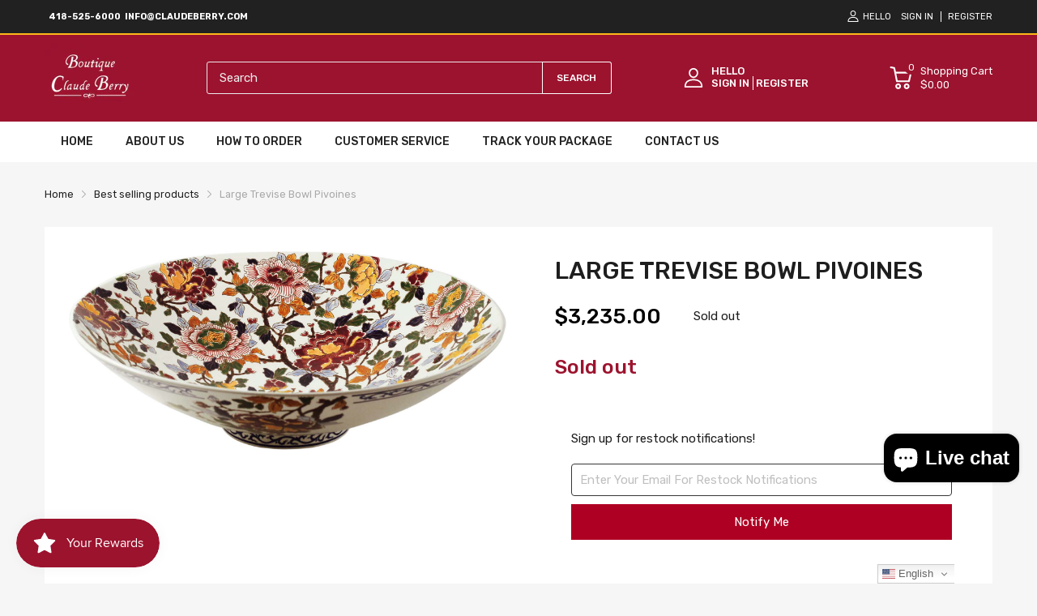

--- FILE ---
content_type: text/html; charset=utf-8
request_url: https://claudeberry.com/products/large-trevise-bowl-pivoines
body_size: 76852
content:
<!doctype html>
<html lang="en">
<head>
  <link rel="preconnect dns-prefetch" href="https://cdn.shopify.com">
  <link rel="preconnect dns-prefetch" href="https://claudeberry.com">
  <link rel="preconnect dns-prefetch" href="https://fonts.googleapis.com" crossorigin>
  <link rel="shortcut icon" type="image/x-icon" href="//claudeberry.com/cdn/shop/t/2/assets/favicon.png?v=99739923420309146141677669409">
  <link rel="canonical" href="https://claudeberry.com/products/large-trevise-bowl-pivoines"><link href="//claudeberry.com/cdn/shop/t/2/assets/main_style.min.css?v=88564063252192424441665023216" rel="preload" as="style">
<link href="//claudeberry.com/cdn/shop/t/2/assets/header-content.min.css?v=2672746426095695271665023216" rel="preload" as="style">
<link href="//claudeberry.com/cdn/shop/t/2/assets/footer-content.min.css?v=172569630744999223961665023216" rel="preload" as="style"><link href="//claudeberry.com/cdn/shop/t/2/assets/product-page.min.css?v=52427977018806413761665023217" rel="preload" as="style"><meta charset="utf-8">
  <meta name="viewport" content="viewport-fit=cover, width=device-width,initial-scale=1, user-scalable=0"/>
  <meta name="google" content="notranslate">
  <meta name='HandheldFriendly' content='True'>
  <meta name='MobileOptimized' content='360'>
  <meta http-equiv="cleartype" content="on">
  <meta name="theme-color" content="#9c132e">


  <title>Large Trevise Bowl Pivoines &ndash; Claude Berry</title>
<style>

  .da-restock-notification-form input[type="text"]::placeholder {
     
    opacity: 0.5;
    color: grey;
}
  
  .da-restock-notification-form input[type="text"]  {
    width: 100%;
    margin-bottom: 10px;
    padding: 10px;
    border: 1px #373737 solid;
}

  .btn.da-restock-notification-button {
    background-color: #ae0023;
    color: white;
    text-align: center;
}
  
  div#dd-restock-notification-container .da-restock-notification .da-restock-notification-form, div#dd-restock-notification-container .da-restock-notification form {
    padding: 15px 20px;
    background-color: #ffffff !important;
}

  
  button.btn.btn-1.goat-checkout-btn {
    display: none !important;
}

.gt_container--hich1m .gt_switcher {
  
    width: 95px !important;
    
}
.title > a {
    display: none;
}

.featured_block-banner .block_content-text-1 {
    font-size: var(--heading-size-h3);
    color: #ffffff !important;
    font-weight: 500;
}

  .mobile-bar .mobile-bar_list {
   
    height: 40px !important;}

  textarea {
    height: 75px !important;
   
}
  #filter-collection .filter-wrapper {
    margin-bottom: 35px;
    display: none !important;
}
.section_content-wrapper.d-grid .card_footer-body .link-color {
    color: #f7f6f6 !important;
}

  button.btn.btn-1.btn-add-to-cart {
    color: white;
}
   button.btn.btn-1.btn-add-to-cart:hover {
    background: black;
}
  .card_footer-text.card_footer-text-1 span p a {
    color: white;
}
  .header-container .header-content .header-content_top .wrapper{
    padding:10px 0px !important;
  }
  section#shopify-section-slideshow-with-banner {
    margin-bottom: 40px;
}
  .featured_block .sb-title {
  
    background-color: #ffbc3e !important;
    padding: 15px !important;
}
.menu_list-ui.menu-toggle {
    border: 2px solid #ffbc3e;
   
}
  .menu_list-body {
    padding: 0px 20px 0px 20px;
}

  .featured_block-category .menu_list-wrapper li a {
    line-height: 23px;
    font-size: var(--body-14);
    color: #201e1e !important;
}


  .featured_block-category .menu_list-wrapper li {
    display: flex;
    justify-content: space-between;
    align-items: center;
    flex-wrap: wrap;
    padding: 10px 0 !important;
    border-bottom: 1px solid #ccc;
}

  .featured_block-category .menu_list-wrapper li .number {
   
    display: none !important;
}
#shopify-section-template--16564259422453__a629e821-32e6-47b4-9667-a861df23a99c .home-categories.style-2 .card_section-item-inner .card_section-header{
 height: 140px !important;

}
#shopify-section-template--16564259422453__a629e821-32e6-47b4-9667-a861df23a99c img.overlay-ui.w-100.h-100.lazyautosizes.ls-is-cached.lazyloaded{
  height: 140px !important;
  object-fit: contain !important;
}

  #shopify-section-template--16564259422453__a629e821-32e6-47b4-9667-a861df23a99c .home-categories.style-2 .card_section-item-inner .card_section-header {
    height: 140px !important;
    margin: auto !important;
}
#shopify-section-template--16564259422453__a629e821-32e6-47b4-9667-a861df23a99c .home-categories .card_section-item-inner{
  display: inline;
}

  .sb-left-column .sb-widget_title h5 {
    color: white;
}
  .sb-left-column .widget-banner .banner .textbox .btn {
    color: white;
    border: 1px solid white;
  margin-top: 10px;
}

  .btn1{
  color: white;
    border: 1px solid white;
  margin-top: 10px;
  }
.btn1:hover{
  color: #9c132e;
  background:white;
  }
  
  .sb-left-column .widget-banner .banner .textbox .btn:hover {
    color: #9c132e;
  background:white;
}

#shopify-section-template--16564259422453__a629e821-32e6-47b4-9667-a861df23a99c .home-categories.style-2 .card_section-item-inner {
    padding: 0px !important;
}

 #shopify-section-template--16564259422453__a629e821-32e6-47b4-9667-a861df23a99c .home-categories.style-2 .card_section-body {
    -webkit-margin-start: 0px !important;
    margin-inline-start: 0px !important;
}

  #shopify-section-template--16564259422453__a629e821-32e6-47b4-9667-a861df23a99c .home-categories .card_section-item-inner .card_section-info, .home-categories .card_section-item-inner .title {
   margin-bottom: 0px !important;  
}
 #shopify-section-template--16564259422453__a629e821-32e6-47b4-9667-a861df23a99c .home-categories .card_section-item-inner .btn-show-all>div {
     margin-top: 0px !important;
}
  .menu_list-ui.menu-toggle {
    border: 2px solid #9c132e !important;
}
  .featured_block .sb-title {
    background-color: #9c132e !important;
    color: white !important;
}

  .header-container .header-content .header-search .form-search button {
    border: solid 1px white !important;
  color:white;}

  ::placeholder {
  color:var(--body-border-color);

}
 #header.header .header-desktop {
    background-color: #9C132F !important;
   
}
  .product-card .imageCrop-true img {
    object-fit: contain !important;
}

  .header-container .header-content .header-search .search-results {
    color: black;}

    div#header-second-nav {
    display: none;
}
  .vertical-nav.js-sub-drawer-open-button {
    color: white;
}

  .annoubar-item p {
    color: white !important;
}

  .mobile-bar .mobile-bar_item svg {
    color: white;
}
  
  @media only screen and (max-width: 600px) {
  div#header-second-nav {
    display: block;
}
  .vertical-nav.js-sub-drawer-open-button {
    color: white;
}
}
.result-image a {
    position: relative;
} 
  
</style>
  
<meta name="description" content="Ø 17.7 Inches Ø 45 CmFaience &quot;Made in France&quot; manufactured at Gien Handpainted Each piece is numbered and limited edition Exceptional and emblematic items Sold with warranty certificate Clean the faience with a little soap and water Do not soak">


<meta name="author" content="Claude Berry">
<meta property="og:url" content="https://claudeberry.com/products/large-trevise-bowl-pivoines">
<meta property="og:site_name" content="Claude Berry">


  <meta property="og:type" content="product">
  <meta property="og:title" content="Large Trevise Bowl Pivoines">
  
    <meta property="og:image" content="http://claudeberry.com/cdn/shop/products/grande_coupe_trevise_600x.jpg?v=1677247152">
    <meta property="og:image:secure_url" content="https://claudeberry.com/cdn/shop/products/grande_coupe_trevise_600x.jpg?v=1677247152">
    
  
  <meta property="og:price:amount" content="3235.00">
  <meta property="og:price:currency" content="USD">


  <meta property="og:description" content="Ø 17.7 Inches Ø 45 CmFaience &quot;Made in France&quot; manufactured at Gien Handpainted Each piece is numbered and limited edition Exceptional and emblematic items Sold with warranty certificate Clean the faience with a little soap and water Do not soak">




<meta name="twitter:card" content="summary">

  <meta name="twitter:title" content="Large Trevise Bowl Pivoines">
  <meta name="twitter:description" content="Ø 17.7 Inches Ø 45 CmFaience &quot;Made in France&quot; manufactured at Gien Handpainted  Each piece is numbered and limited edition  Exceptional and emblematic items Sold with warranty certificate  Clean the faience with a little soap and water Do not soak">
  <meta name="twitter:image" content="https://claudeberry.com/cdn/shop/products/grande_coupe_trevise_240x.jpg?v=1677247152">
  <meta name="twitter:image:width" content="240">
  <meta name="twitter:image:height" content="240">


<!--===== Theme Font Family ===== --><script type="text/javascript">
		WebFontConfig = {
			google: {
				api: 'https://fonts.googleapis.com/css2',
				families: ["Rubik:wght@300;400;500;600;700;800;900&display=swap"] }
		};
	</script><script>
  /*
 * Copyright 2016 Small Batch, Inc.
 *
 * Licensed under the Apache License, Version 2.0 (the "License"); you may not
 * use this file except in compliance with the License. You may obtain a copy of
 * the License at
 *
 * http://www.apache.org/licenses/LICENSE-2.0
 *
 * Unless required by applicable law or agreed to in writing, software
 * distributed under the License is distributed on an "AS IS" BASIS, WITHOUT
 * WARRANTIES OR CONDITIONS OF ANY KIND, either express or implied. See the
 * License for the specific language governing permissions and limitations under
 * the License.
 */
/* Web Font Loader v1.6.26 - (c) Adobe Systems, Google. License: Apache 2.0 */(function(){function aa(a,b,c){return a.call.apply(a.bind,arguments)}function ba(a,b,c){if(!a)throw Error();if(2<arguments.length){var d=Array.prototype.slice.call(arguments,2);return function(){var c=Array.prototype.slice.call(arguments);Array.prototype.unshift.apply(c,d);return a.apply(b,c)}}return function(){return a.apply(b,arguments)}}function p(a,b,c){p=Function.prototype.bind&&-1!=Function.prototype.bind.toString().indexOf("native code")?aa:ba;return p.apply(null,arguments)}var q=Date.now||function(){return+new Date};function ca(a,b){this.a=a;this.m=b||a;this.c=this.m.document}var da=!!window.FontFace;function t(a,b,c,d){b=a.c.createElement(b);if(c)for(var e in c)c.hasOwnProperty(e)&&("style"==e?b.style.cssText=c[e]:b.setAttribute(e,c[e]));d&&b.appendChild(a.c.createTextNode(d));return b}function u(a,b,c){a=a.c.getElementsByTagName(b)[0];a||(a=document.documentElement);a.insertBefore(c,a.lastChild)}function v(a){a.parentNode&&a.parentNode.removeChild(a)}
function w(a,b,c){b=b||[];c=c||[];for(var d=a.className.split(/\s+/),e=0;e<b.length;e+=1){for(var f=!1,g=0;g<d.length;g+=1)if(b[e]===d[g]){f=!0;break}f||d.push(b[e])}b=[];for(e=0;e<d.length;e+=1){f=!1;for(g=0;g<c.length;g+=1)if(d[e]===c[g]){f=!0;break}f||b.push(d[e])}a.className=b.join(" ").replace(/\s+/g," ").replace(/^\s+|\s+$/,"")}function y(a,b){for(var c=a.className.split(/\s+/),d=0,e=c.length;d<e;d++)if(c[d]==b)return!0;return!1}
function z(a){if("string"===typeof a.f)return a.f;var b=a.m.location.protocol;"about:"==b&&(b=a.a.location.protocol);return"https:"==b?"https:":"http:"}function ea(a){return a.m.location.hostname||a.a.location.hostname}
function A(a,b,c){function d(){k&&e&&f&&(k(g),k=null)}b=t(a,"link",{rel:"stylesheet",href:b,media:"all"});var e=!1,f=!0,g=null,k=c||null;da?(b.onload=function(){e=!0;d()},b.onerror=function(){e=!0;g=Error("Stylesheet failed to load");d()}):setTimeout(function(){e=!0;d()},0);u(a,"head",b)}
function B(a,b,c,d){var e=a.c.getElementsByTagName("head")[0];if(e){var f=t(a,"script",{src:b}),g=!1;f.onload=f.onreadystatechange=function(){g||this.readyState&&"loaded"!=this.readyState&&"complete"!=this.readyState||(g=!0,c&&c(null),f.onload=f.onreadystatechange=null,"HEAD"==f.parentNode.tagName&&e.removeChild(f))};e.appendChild(f);setTimeout(function(){g||(g=!0,c&&c(Error("Script load timeout")))},d||5E3);return f}return null};function C(){this.a=0;this.c=null}function D(a){a.a++;return function(){a.a--;E(a)}}function F(a,b){a.c=b;E(a)}function E(a){0==a.a&&a.c&&(a.c(),a.c=null)};function G(a){this.a=a||"-"}G.prototype.c=function(a){for(var b=[],c=0;c<arguments.length;c++)b.push(arguments[c].replace(/[\W_]+/g,"").toLowerCase());return b.join(this.a)};function H(a,b){this.c=a;this.f=4;this.a="n";var c=(b||"n4").match(/^([nio])([1-9])$/i);c&&(this.a=c[1],this.f=parseInt(c[2],10))}function fa(a){return I(a)+" "+(a.f+"00")+" 300px "+J(a.c)}function J(a){var b=[];a=a.split(/,\s*/);for(var c=0;c<a.length;c++){var d=a[c].replace(/['"]/g,"");-1!=d.indexOf(" ")||/^\d/.test(d)?b.push("'"+d+"'"):b.push(d)}return b.join(",")}function K(a){return a.a+a.f}function I(a){var b="normal";"o"===a.a?b="oblique":"i"===a.a&&(b="italic");return b}
function ga(a){var b=4,c="n",d=null;a&&((d=a.match(/(normal|oblique|italic)/i))&&d[1]&&(c=d[1].substr(0,1).toLowerCase()),(d=a.match(/([1-9]00|normal|bold)/i))&&d[1]&&(/bold/i.test(d[1])?b=7:/[1-9]00/.test(d[1])&&(b=parseInt(d[1].substr(0,1),10))));return c+b};function ha(a,b){this.c=a;this.f=a.m.document.documentElement;this.h=b;this.a=new G("-");this.j=!1!==b.events;this.g=!1!==b.classes}function ia(a){a.g&&w(a.f,[a.a.c("wf","loading")]);L(a,"loading")}function M(a){if(a.g){var b=y(a.f,a.a.c("wf","active")),c=[],d=[a.a.c("wf","loading")];b||c.push(a.a.c("wf","inactive"));w(a.f,c,d)}L(a,"inactive")}function L(a,b,c){if(a.j&&a.h[b])if(c)a.h[b](c.c,K(c));else a.h[b]()};function ja(){this.c={}}function ka(a,b,c){var d=[],e;for(e in b)if(b.hasOwnProperty(e)){var f=a.c[e];f&&d.push(f(b[e],c))}return d};function N(a,b){this.c=a;this.f=b;this.a=t(this.c,"span",{"aria-hidden":"true"},this.f)}function O(a){u(a.c,"body",a.a)}function P(a){return"display:block;position:absolute;top:-9999px;left:-9999px;font-size:300px;width:auto;height:auto;line-height:normal;margin:0;padding:0;font-variant:normal;white-space:nowrap;font-family:"+J(a.c)+";"+("font-style:"+I(a)+";font-weight:"+(a.f+"00")+";")};function Q(a,b,c,d,e,f){this.g=a;this.j=b;this.a=d;this.c=c;this.f=e||3E3;this.h=f||void 0}Q.prototype.start=function(){var a=this.c.m.document,b=this,c=q(),d=new Promise(function(d,e){function k(){q()-c>=b.f?e():a.fonts.load(fa(b.a),b.h).then(function(a){1<=a.length?d():setTimeout(k,25)},function(){e()})}k()}),e=new Promise(function(a,d){setTimeout(d,b.f)});Promise.race([e,d]).then(function(){b.g(b.a)},function(){b.j(b.a)})};function R(a,b,c,d,e,f,g){this.v=a;this.B=b;this.c=c;this.a=d;this.s=g||"BESbswy";this.f={};this.w=e||3E3;this.u=f||null;this.o=this.j=this.h=this.g=null;this.g=new N(this.c,this.s);this.h=new N(this.c,this.s);this.j=new N(this.c,this.s);this.o=new N(this.c,this.s);a=new H(this.a.c+",serif",K(this.a));a=P(a);this.g.a.style.cssText=a;a=new H(this.a.c+",sans-serif",K(this.a));a=P(a);this.h.a.style.cssText=a;a=new H("serif",K(this.a));a=P(a);this.j.a.style.cssText=a;a=new H("sans-serif",K(this.a));a=
P(a);this.o.a.style.cssText=a;O(this.g);O(this.h);O(this.j);O(this.o)}var S={D:"serif",C:"sans-serif"},T=null;function U(){if(null===T){var a=/AppleWebKit\/([0-9]+)(?:\.([0-9]+))/.exec(window.navigator.userAgent);T=!!a&&(536>parseInt(a[1],10)||536===parseInt(a[1],10)&&11>=parseInt(a[2],10))}return T}R.prototype.start=function(){this.f.serif=this.j.a.offsetWidth;this.f["sans-serif"]=this.o.a.offsetWidth;this.A=q();la(this)};
function ma(a,b,c){for(var d in S)if(S.hasOwnProperty(d)&&b===a.f[S[d]]&&c===a.f[S[d]])return!0;return!1}function la(a){var b=a.g.a.offsetWidth,c=a.h.a.offsetWidth,d;(d=b===a.f.serif&&c===a.f["sans-serif"])||(d=U()&&ma(a,b,c));d?q()-a.A>=a.w?U()&&ma(a,b,c)&&(null===a.u||a.u.hasOwnProperty(a.a.c))?V(a,a.v):V(a,a.B):na(a):V(a,a.v)}function na(a){setTimeout(p(function(){la(this)},a),50)}function V(a,b){setTimeout(p(function(){v(this.g.a);v(this.h.a);v(this.j.a);v(this.o.a);b(this.a)},a),0)};function W(a,b,c){this.c=a;this.a=b;this.f=0;this.o=this.j=!1;this.s=c}var X=null;W.prototype.g=function(a){var b=this.a;b.g&&w(b.f,[b.a.c("wf",a.c,K(a).toString(),"active")],[b.a.c("wf",a.c,K(a).toString(),"loading"),b.a.c("wf",a.c,K(a).toString(),"inactive")]);L(b,"fontactive",a);this.o=!0;oa(this)};
W.prototype.h=function(a){var b=this.a;if(b.g){var c=y(b.f,b.a.c("wf",a.c,K(a).toString(),"active")),d=[],e=[b.a.c("wf",a.c,K(a).toString(),"loading")];c||d.push(b.a.c("wf",a.c,K(a).toString(),"inactive"));w(b.f,d,e)}L(b,"fontinactive",a);oa(this)};function oa(a){0==--a.f&&a.j&&(a.o?(a=a.a,a.g&&w(a.f,[a.a.c("wf","active")],[a.a.c("wf","loading"),a.a.c("wf","inactive")]),L(a,"active")):M(a.a))};function pa(a){this.j=a;this.a=new ja;this.h=0;this.f=this.g=!0}pa.prototype.load=function(a){this.c=new ca(this.j,a.context||this.j);this.g=!1!==a.events;this.f=!1!==a.classes;qa(this,new ha(this.c,a),a)};
function ra(a,b,c,d,e){var f=0==--a.h;(a.f||a.g)&&setTimeout(function(){var a=e||null,k=d||null||{};if(0===c.length&&f)M(b.a);else{b.f+=c.length;f&&(b.j=f);var h,m=[];for(h=0;h<c.length;h++){var l=c[h],n=k[l.c],r=b.a,x=l;r.g&&w(r.f,[r.a.c("wf",x.c,K(x).toString(),"loading")]);L(r,"fontloading",x);r=null;null===X&&(X=window.FontFace?(x=/Gecko.*Firefox\/(\d+)/.exec(window.navigator.userAgent))?42<parseInt(x[1],10):!0:!1);X?r=new Q(p(b.g,b),p(b.h,b),b.c,l,b.s,n):r=new R(p(b.g,b),p(b.h,b),b.c,l,b.s,a,
n);m.push(r)}for(h=0;h<m.length;h++)m[h].start()}},0)}function qa(a,b,c){var d=[],e=c.timeout;ia(b);var d=ka(a.a,c,a.c),f=new W(a.c,b,e);a.h=d.length;b=0;for(c=d.length;b<c;b++)d[b].load(function(b,d,c){ra(a,f,b,d,c)})};function sa(a,b){this.c=a;this.a=b}function ta(a,b,c){var d=z(a.c);a=(a.a.api||"fast.fonts.net/jsapi").replace(/^.*http(s?):(\/\/)?/,"");return d+"//"+a+"/"+b+".js"+(c?"?v="+c:"")}
sa.prototype.load=function(a){function b(){if(f["__mti_fntLst"+d]){var c=f["__mti_fntLst"+d](),e=[],h;if(c)for(var m=0;m<c.length;m++){var l=c[m].fontfamily;void 0!=c[m].fontStyle&&void 0!=c[m].fontWeight?(h=c[m].fontStyle+c[m].fontWeight,e.push(new H(l,h))):e.push(new H(l))}a(e)}else setTimeout(function(){b()},50)}var c=this,d=c.a.projectId,e=c.a.version;if(d){var f=c.c.m;B(this.c,ta(c,d,e),function(e){e?a([]):(f["__MonotypeConfiguration__"+d]=function(){return c.a},b())}).id="__MonotypeAPIScript__"+
d}else a([])};function ua(a,b){this.c=a;this.a=b}ua.prototype.load=function(a){var b,c,d=this.a.urls||[],e=this.a.families||[],f=this.a.testStrings||{},g=new C;b=0;for(c=d.length;b<c;b++)A(this.c,d[b],D(g));var k=[];b=0;for(c=e.length;b<c;b++)if(d=e[b].split(":"),d[1])for(var h=d[1].split(","),m=0;m<h.length;m+=1)k.push(new H(d[0],h[m]));else k.push(new H(d[0]));F(g,function(){a(k,f)})};function va(a,b,c){a?this.c=a:this.c=b+wa;this.a=[];this.f=[];this.g=c||""}var wa="//fonts.googleapis.com/css";function xa(a,b){for(var c=b.length,d=0;d<c;d++){var e=b[d].split(":");3==e.length&&a.f.push(e.pop());var f="";2==e.length&&""!=e[1]&&(f=":");a.a.push(e.join(f))}}
function ya(a){if(0==a.a.length)throw Error("No fonts to load!");if(-1!=a.c.indexOf("kit="))return a.c;for(var b=a.a.length,c=[],d=0;d<b;d++)c.push(a.a[d].replace(/ /g,"+"));b=a.c+"?family="+c.join("%7C");0<a.f.length&&(b+="&subset="+a.f.join(","));0<a.g.length&&(b+="&text="+encodeURIComponent(a.g));return b};function za(a){this.f=a;this.a=[];this.c={}}
var Aa={latin:"BESbswy","latin-ext":"\u00e7\u00f6\u00fc\u011f\u015f",cyrillic:"\u0439\u044f\u0416",greek:"\u03b1\u03b2\u03a3",khmer:"\u1780\u1781\u1782",Hanuman:"\u1780\u1781\u1782"},Ba={thin:"1",extralight:"2","extra-light":"2",ultralight:"2","ultra-light":"2",light:"3",regular:"4",book:"4",medium:"5","semi-bold":"6",semibold:"6","demi-bold":"6",demibold:"6",bold:"7","extra-bold":"8",extrabold:"8","ultra-bold":"8",ultrabold:"8",black:"9",heavy:"9",l:"3",r:"4",b:"7"},Ca={i:"i",italic:"i",n:"n",normal:"n"},
Da=/^(thin|(?:(?:extra|ultra)-?)?light|regular|book|medium|(?:(?:semi|demi|extra|ultra)-?)?bold|black|heavy|l|r|b|[1-9]00)?(n|i|normal|italic)?$/;
function Ea(a){for(var b=a.f.length,c=0;c<b;c++){var d=a.f[c].split(":"),e=d[0].replace(/\+/g," "),f=["n4"];if(2<=d.length){var g;var k=d[1];g=[];if(k)for(var k=k.split(","),h=k.length,m=0;m<h;m++){var l;l=k[m];if(l.match(/^[\w-]+$/)){var n=Da.exec(l.toLowerCase());if(null==n)l="";else{l=n[2];l=null==l||""==l?"n":Ca[l];n=n[1];if(null==n||""==n)n="4";else var r=Ba[n],n=r?r:isNaN(n)?"4":n.substr(0,1);l=[l,n].join("")}}else l="";l&&g.push(l)}0<g.length&&(f=g);3==d.length&&(d=d[2],g=[],d=d?d.split(","):
g,0<d.length&&(d=Aa[d[0]])&&(a.c[e]=d))}a.c[e]||(d=Aa[e])&&(a.c[e]=d);for(d=0;d<f.length;d+=1)a.a.push(new H(e,f[d]))}};function Fa(a,b){this.c=a;this.a=b}var Ga={Arimo:!0,Cousine:!0,Tinos:!0};Fa.prototype.load=function(a){var b=new C,c=this.c,d=new va(this.a.api,z(c),this.a.text),e=this.a.families;xa(d,e);var f=new za(e);Ea(f);A(c,ya(d),D(b));F(b,function(){a(f.a,f.c,Ga)})};function Ha(a,b){this.c=a;this.a=b}Ha.prototype.load=function(a){var b=this.a.id,c=this.c.m;b?B(this.c,(this.a.api||"https://use.typekit.net")+"/"+b+".js",function(b){if(b)a([]);else if(c.Typekit&&c.Typekit.config&&c.Typekit.config.fn){b=c.Typekit.config.fn;for(var e=[],f=0;f<b.length;f+=2)for(var g=b[f],k=b[f+1],h=0;h<k.length;h++)e.push(new H(g,k[h]));try{c.Typekit.load({events:!1,classes:!1,async:!0})}catch(m){}a(e)}},2E3):a([])};function Ia(a,b){this.c=a;this.f=b;this.a=[]}Ia.prototype.load=function(a){var b=this.f.id,c=this.c.m,d=this;b?(c.__webfontfontdeckmodule__||(c.__webfontfontdeckmodule__={}),c.__webfontfontdeckmodule__[b]=function(b,c){for(var g=0,k=c.fonts.length;g<k;++g){var h=c.fonts[g];d.a.push(new H(h.name,ga("font-weight:"+h.weight+";font-style:"+h.style)))}a(d.a)},B(this.c,z(this.c)+(this.f.api||"//f.fontdeck.com/s/css/js/")+ea(this.c)+"/"+b+".js",function(b){b&&a([])})):a([])};var Y=new pa(window);Y.a.c.custom=function(a,b){return new ua(b,a)};Y.a.c.fontdeck=function(a,b){return new Ia(b,a)};Y.a.c.monotype=function(a,b){return new sa(b,a)};Y.a.c.typekit=function(a,b){return new Ha(b,a)};Y.a.c.google=function(a,b){return new Fa(b,a)};var Z={load:p(Y.load,Y)};"function"===typeof define&&define.amd?define(function(){return Z}):"undefined"!==typeof module&&module.exports?module.exports=Z:(window.WebFont=Z,window.WebFontConfig&&Y.load(window.WebFontConfig));}());
</script>
<style>:root {
    --rtl-layout: false;
    --body-font-family: Rubik,sans-serif, open-sans-serif;
    --font-heading: Rubik,sans-serif, open-sans-serif;

    --heading-size-h1: 36px;
    --heading-size-h2: 30px;
    --heading-size-h3: 25px;
    --heading-size-h4: 18px;
    --heading-size-h5: 16px;
    --heading-size-h6: 14px;
    --heading-1-weight: 500;
    --heading-2-weight: 400;
    --heading-3-weight: 400;
    --heading-4-weight: 400;
    --heading-5-weight: 400;
    --heading-6-weight: 400;

    --header-bg-desk: ;
    --header-text-color-desk: ;
    --bg-cart-number: ;
    --icon-number-color: ;
    --header-bg-mobile: ;
    --header-text-color-mobile: ;

    --body-font-size: 15px;
    --body-font-weight: 400;
    --main-color: #9c132e;
    --main-text-color: #ffffff;
    --main-color-rgba: 156, 19, 46;
    --body-border-color: #ebebeb;
    --text-miscellaneous: #FFFFFF;
    --miscellaneous-color: #ffffff;
    --body-bg-color: #f6f6f6;
    --body-color: #1e1e1e;
    --body-second-color: #a9a9a9;
    --body-link: #000000;
    --border-radius-default: 42px;

    --sale-lb-cl: #ffffff;
    --sale-lb-bgcl: #9c132e;
    --hot-lb-cl: #ffffff;
    --hot-lb-bgcl: #f00000;
    --new-lb-cl: #ffffff;
    --new-lb-bgcl: #12a05c;

    --section-heading-cl: #212121;
    --section-heading-fw: 300;
    --section-heading-align: left;
    --section-subheading-cl: #352799;
    --section-subheading-fw: 400;

    --btn1-fw: 400;
    --btn1-cl: #ffffff;
    --btn1-bg-cl: #9c132e;
    --btn1-hover-cl: #ffffff;
    --btn1-hover-bg-cl: #000000;
    --btn1-border-width: 1;
    --btn1-border-cl: #9c132e;
    --btn1-hover-border-cl: #bf0429;

    --btn2-fw: 400;
    --btn2-cl: #ffffff;
    --btn2-bg-cl: #212121;
    --btn2-hover-cl: #ffffff;
    --btn2-hover-bg-cl: #9c132e;
    --btn2-border-width: 1;
    --btn2-border-cl: #212121;
    --btn2-hover-border-cl: #9c132e;

    --btn3-fw: 500;
    --btn3-cl: #ffffff;
    --btn3-bg-cl: #12a05c;
    --btn3-hover-cl: #ffffff;
    --btn3-hover-bg-cl: #12a05c;
    --btn3-border-width: 1;
    --btn3-border-cl: #12a05c;
    --btn3-hover-border-cl: #12a05c;

    --price-color: #000000;
    --price-compare-color: #a9a9a9;
    --price-sale-color: #9c132e;
    --rating-star-color: #9c132e;
    --rating-star-empty-color: #a9a9a9;

    --footer-bg: ;
    --footer-text-cl: ;

    --color-second: #626262;

    --product-item-name: 17px;
    --product-item-price: 20px;

    --body-14: 14px;

    --breadcrumb-color-1: #212121;
    --breadcrumb-color-2: #a9a9a9;

    --bg-white: #ffffff;
    --gutter-xlg: 40px;
    --gutter-lg: 30px;
    --gutter-md: 25px;
    --gutter-sm: 20px;
    --gutter-xs: 15px;
    --gutter-xxs: 10px;
  }
</style>



<link href="//claudeberry.com/cdn/shop/t/2/assets/main_style.min.css?v=88564063252192424441665023216" rel="stylesheet" as="style">
<link href="//claudeberry.com/cdn/shop/t/2/assets/header-content.min.css?v=2672746426095695271665023216" rel="stylesheet" as="style">
<link href="//claudeberry.com/cdn/shop/t/2/assets/footer-content.min.css?v=172569630744999223961665023216" rel="stylesheet" as="style"><link href="//claudeberry.com/cdn/shop/t/2/assets/product-page.min.css?v=52427977018806413761665023217" rel="stylesheet" as="style"><style data-shopify>.sb-left-column .widget-menu .menu-item .dropdown-menu{transition: height 0.2s;}
  .slider-container:not(.slider-initialized) {
    overflow: hidden;
    white-space: nowrap;
  }
  .slider-container:not(.slider-initialized) .slider-item {
    display: inline-block;
    vertical-align: top;
    white-space: normal;
  }
  .slider-item:not(.no-lazy).lazyload {
    display: none !important;
  }
  .slider-item:not(.no-lazy).lazyloaded {
    display: inline-block !important;
  }
  .slider-item:not(.no-lazy) .lazyload {
    display: none !important;
  }
  .slider-item:not(.no-lazy) .lazyloaded {
    display: inline-block !important;
  }
  .slider-item:not(.no-lazy).tns-slide-active .lazyload {
    display: inline-block !important;
  }
  .slider-item:not(.no-lazy).tns-slide-active {
    display: inline-block !important;
  }
  .visibility-hidden {
    visibility: hidden;
  }
  .position-relative {position: relative !important;}
  .position-absolute {position: absolute !important;}
  .cursor-pointer{cursor: pointer}
  .p-0{ padding: 0!important;}

  .share-links.social-sharing svg{
    width: 24px;
  }.product-status .in-stock,.product-status .out-stock{display: none;}
    .product-status[data-status='1'] .in-stock{display: block;}
    .product-status[data-status='0'] .out-stock{display: block;}.section_title-wrapper {margin:0 0 30px 0;}.section_title-text-1 {font-size:26px;line-height:60px;}@media screen and (max-width: 991px){ .section_title-text-1 {font-size:24px;} }@media screen and (max-width: 767px){ .section_title-text-1 {font-size:20px;line-height:25px;}}.section_title-text-2 {font-size:24px;line-height:35px;}.custom-color[data-custom-color="white"],.custom-color[data-custom-color="white"] a{
          color: #fff;
        }.custom-color[data-custom-color="black"],.custom-color[data-custom-color="black"] a{
          color: #000;
        }.custom-color[data-custom-color="red"],.custom-color[data-custom-color="red"] a{
          color: #FF0000;
        }.custom-color[data-custom-color="yellow"],.custom-color[data-custom-color="yellow"] a{
          color: #ffff00;
        }.custom-color[data-custom-color="pink"],.custom-color[data-custom-color="pink"] a{
          color: #FFC0CB;
        }.custom-color[data-custom-color="purple"],.custom-color[data-custom-color="purple"] a{
          color: #800080;
        }.custom-color[data-custom-color="green"],.custom-color[data-custom-color="green"] a{
          color: #00ff00;
        }.custom-color[data-custom-color="blue"],.custom-color[data-custom-color="blue"] a{
          color: #0000FF;
        }.custom-color[data-custom-color="gold"],.custom-color[data-custom-color="gold"] a{
          color: #FFD700;
        }.custom-color[data-custom-color="grey"],.custom-color[data-custom-color="grey"] a{
          color: #808080;
        }.custom-color[data-custom-color="orange"],.custom-color[data-custom-color="orange"] a{
          color: #FFA500;
        }.mega-menu-item .product-card_action{
    display: none;
  }

  </style>

<script type="application/javascript">
  EventTarget.prototype.addEvent = EventTarget.prototype.addEventListener;
  EventTarget.prototype.removeEvent = EventTarget.prototype.removeEventListener;
  window.lazySizesConfig = window.lazySizesConfig || {};
  lazySizesConfig.loadMode = 1;
  lazySizesConfig.loadHidden = false;

  [
    "//claudeberry.com/cdn/shop/t/2/assets/lazysizes.min.js?v=25304090940066857651665023216",
    "//claudeberry.com/cdn/shop/t/2/assets/tiny-slider.min.js?v=83794718933834253901678689542",
    "//claudeberry.com/cdn/shop/t/2/assets/common.min.js?v=143589456925157322761665023215","//claudeberry.com/cdn/shop/t/2/assets/photoswipe.min.js?v=42722518446150578531665023217","//claudeberry.com/cdn/shop/t/2/assets/product-page.min.js?v=98226324634472247311665023217",].forEach(url => {
    let link = document.createElement('link');
    link.href = url;
    link.rel = "preload";
    link.as = "script";
    document.head.prepend(link);
  })
</script>  <script>window.BOOMR = {version:1}</script>

<script type="application/javascript">
  window.theme = Object.assign( window.theme || {}, {product: {"id":8004469784821,"title":"Large Trevise Bowl Pivoines","handle":"large-trevise-bowl-pivoines","description":"Ø 17.7 Inches\u003cbr\u003e Ø 45 Cm\u003cbr\u003e\u003cbr\u003eFaience \"Made in France\" manufactured at Gien\u003cbr\u003e Handpainted \u003cbr\u003e Each piece is numbered and limited edition \u003cbr\u003e Exceptional and emblematic items\u003cbr\u003e Sold with warranty certificate \u003cbr\u003e\u003cbr\u003e Clean the faience with a little soap and water\u003cbr\u003e Do not soak","published_at":"2023-02-24T07:55:28-06:00","created_at":"2023-02-24T07:55:28-06:00","vendor":"ClaudeBerry","type":"Gien","tags":["Gien Art Faience","Gien Pivoines"],"price":323500,"price_min":323500,"price_max":323500,"available":false,"price_varies":false,"compare_at_price":null,"compare_at_price_min":0,"compare_at_price_max":0,"compare_at_price_varies":false,"variants":[{"id":43676487614709,"title":"Default Title","option1":"Default Title","option2":null,"option3":null,"sku":"8018","requires_shipping":true,"taxable":true,"featured_image":null,"available":false,"name":"Large Trevise Bowl Pivoines","public_title":null,"options":["Default Title"],"price":323500,"weight":0,"compare_at_price":null,"inventory_management":"shopify","barcode":"","requires_selling_plan":false,"selling_plan_allocations":[]}],"images":["\/\/claudeberry.com\/cdn\/shop\/products\/grande_coupe_trevise.jpg?v=1677247152"],"featured_image":"\/\/claudeberry.com\/cdn\/shop\/products\/grande_coupe_trevise.jpg?v=1677247152","options":["Title"],"media":[{"alt":null,"id":31483586806005,"position":1,"preview_image":{"aspect_ratio":2.199,"height":783,"width":1722,"src":"\/\/claudeberry.com\/cdn\/shop\/products\/grande_coupe_trevise.jpg?v=1677247152"},"aspect_ratio":2.199,"height":783,"media_type":"image","src":"\/\/claudeberry.com\/cdn\/shop\/products\/grande_coupe_trevise.jpg?v=1677247152","width":1722}],"requires_selling_plan":false,"selling_plan_groups":[],"content":"Ø 17.7 Inches\u003cbr\u003e Ø 45 Cm\u003cbr\u003e\u003cbr\u003eFaience \"Made in France\" manufactured at Gien\u003cbr\u003e Handpainted \u003cbr\u003e Each piece is numbered and limited edition \u003cbr\u003e Exceptional and emblematic items\u003cbr\u003e Sold with warranty certificate \u003cbr\u003e\u003cbr\u003e Clean the faience with a little soap and water\u003cbr\u003e Do not soak"},routes: {
      rootUrl: "/",
      searchUrl: "/search",
      collectionAllUrl: "/collections/all",
      collectionsUrl: "/collections",
      cartAdd: "/cart/add.js",
      cartGet: "/cart.js",
      cartChange: "/cart/change.js",
      cartUpdate: "/cart/update.js",
      cartClear: "/cart/clear.js"
    },
    settings: {
      currencies:{
        enable: false
      },
      language: {
        enable: false
      },
      shop: {
        reviewApp: "shopify"
      },
      header: {
        sticky: true,
        style: 3,
        enableMainMegaMenu: true,
      },
      cart: {
        type: "page",
      },
      search: {
        useApp: "none",
        disable: false,
        limit: 10,
        type: "product,page,article,collection",
        urlParams: "&resources[type]=product,page,article,collection&resources[limit]=10&resources[options][unavailable_products]=show&resources[options][fields]=title,author,body,product_type,tag,variants.sku,variants.title,vendor"
      },
      collection: {
        scrollTopWhenFilter: true
      }
    },
    template: "product",
    strings: {
      klaviyoSuccess: "We just sent you an email to confirm your subscription. To finish signing up, please click the confirmation link in the email.",
      soldOut: "Sold out",
      item: "Item",
      items: "Items",
      tags: "Tagged &quot;{{tags}}&quot;",
      page: "Page {{page}}",
      shopName: "Claude Berry",
      cartNumber: "There are {{count}} item in your cart.",
      cartNumbers: "There are {{count}} items in your cart.",
      cart: {
        drawer: {
          quantity: "Qty"
        },
        lineItemMax: "You can&#39;t add more this item to the cart.",
      },
      shipping: {
        oneResult: "There is one shipping rate available for {{address}}",
        manyResults: "There are {{results_total}} shipping rates available for {{address}}, starting at {{rate_first}}.",
        notResult: "We do not ship to this destination.",
        resultItem: "{{name}} at {{price}}",
        missingCountry: "Please select a country",
        missingZip: "Please enter Zip/Postal Code",
      },
      message: {
        newsletterSuccess: "Thank you for subscribing!"
      }
    },
    currency: {
      type: "arena",
      current: "USD",
      pattern: "money_format",
      symbol: "$",
      format: "<span class=money>${{amount}}</span>",
    },
    search: {
      "config" : {
        "resources[type]": "product,page,article,collection",
        "resources[limit]": "10",
        "resources[options][unavailable_products]": "show"
      },
      strings : {
        product: "Product",
        article: "Translation missing: en.general.search.article",
        collection: "Translation missing: en.general.search.collection",
        page: "Translation missing: en.general.search.page",
      }
    },
    assets: {
      cartNotify: "//claudeberry.com/cdn/shop/t/2/assets/cart-notify.min.js?v=117173670993032854741665023215",
      search: "//claudeberry.com/cdn/shop/t/2/assets/search.min.js?v=92666862508071919721665023217",
      collectionFilter: "//claudeberry.com/cdn/shop/t/2/assets/filter.min.js?v=140749013320137278831665023216",
      currenciesUrl: "//claudeberry.com/cdn/shop/t/2/assets/currencies.min.js?v=60223240567724181451665023216",
      currenciesRateUrl: "https://claudeberry.com/services/javascripts/currencies.js",
      defaultImage: "//claudeberry.com/cdn/shop/t/2/assets/default-image.jpg?v=43200675857319925701665023216",
    }
  });

  (() => {
    let arr = [
      "//claudeberry.com/cdn/shop/t/2/assets/lazysizes.min.js?v=25304090940066857651665023216",
      "//claudeberry.com/cdn/shop/t/2/assets/tiny-slider.min.js?v=83794718933834253901678689542",
      "//claudeberry.com/cdn/shop/t/2/assets/common.min.js?v=143589456925157322761665023215","//claudeberry.com/cdn/shop/t/2/assets/photoswipe.min.js?v=42722518446150578531665023217","//claudeberry.com/cdn/shop/t/2/assets/product-page.min.js?v=98226324634472247311665023217",];
    document.addEvent('DOMContentLoaded',async () => {

      for (const url of arr) {
        await new Promise((reslove, rejcet) => {
          let script = document.createElement("script");
          script.src = url;
          script.defer = true;
          script.onload = () => {reslove(1);};
          document.body.append(script);
        })
      }
    }, {once: true});
    window.addEvent('load', () => {
      [
        "//claudeberry.com/cdn/shop/t/2/assets/cart-notify.min.js?v=117173670993032854741665023215","//claudeberry.com/cdn/shop/t/2/assets/search.min.js?v=92666862508071919721665023217",].forEach( url => {
        let link = document.createElement("link");
        link.as = "script";
        link.href = url;
        link.rel = "preload";
        document.head.append(link);
      });
    })
  })();
</script>




<script>window.performance && window.performance.mark && window.performance.mark('shopify.content_for_header.start');</script><meta name="google-site-verification" content="MDampbgkTa2I6JI_Q1yeTlngdOLGNazeTBBzXCIfkIY">
<meta name="facebook-domain-verification" content="5k27e0cpucby6nijecv66u4u354c1n">
<meta id="shopify-digital-wallet" name="shopify-digital-wallet" content="/66375155957/digital_wallets/dialog">
<meta name="shopify-checkout-api-token" content="2bf129ec87b9204b63f701d9e2bd9752">
<link rel="alternate" hreflang="x-default" href="https://claudeberry.com/products/large-trevise-bowl-pivoines">
<link rel="alternate" hreflang="en" href="https://claudeberry.com/products/large-trevise-bowl-pivoines">
<link rel="alternate" hreflang="fr" href="https://claudeberry.com/fr/products/large-trevise-bowl-pivoines">
<link rel="alternate" type="application/json+oembed" href="https://claudeberry.com/products/large-trevise-bowl-pivoines.oembed">
<script async="async" src="/checkouts/internal/preloads.js?locale=en-US"></script>
<link rel="preconnect" href="https://shop.app" crossorigin="anonymous">
<script async="async" src="https://shop.app/checkouts/internal/preloads.js?locale=en-US&shop_id=66375155957" crossorigin="anonymous"></script>
<script id="apple-pay-shop-capabilities" type="application/json">{"shopId":66375155957,"countryCode":"CA","currencyCode":"USD","merchantCapabilities":["supports3DS"],"merchantId":"gid:\/\/shopify\/Shop\/66375155957","merchantName":"Claude Berry","requiredBillingContactFields":["postalAddress","email","phone"],"requiredShippingContactFields":["postalAddress","email","phone"],"shippingType":"shipping","supportedNetworks":["visa","masterCard","discover"],"total":{"type":"pending","label":"Claude Berry","amount":"1.00"},"shopifyPaymentsEnabled":true,"supportsSubscriptions":true}</script>
<script id="shopify-features" type="application/json">{"accessToken":"2bf129ec87b9204b63f701d9e2bd9752","betas":["rich-media-storefront-analytics"],"domain":"claudeberry.com","predictiveSearch":true,"shopId":66375155957,"locale":"en"}</script>
<script>var Shopify = Shopify || {};
Shopify.shop = "claude-berry.myshopify.com";
Shopify.locale = "en";
Shopify.currency = {"active":"USD","rate":"1.0"};
Shopify.country = "US";
Shopify.theme = {"name":"Home 03","id":135900922101,"schema_name":"Chromium Theme","schema_version":"4.0","theme_store_id":null,"role":"main"};
Shopify.theme.handle = "null";
Shopify.theme.style = {"id":null,"handle":null};
Shopify.cdnHost = "claudeberry.com/cdn";
Shopify.routes = Shopify.routes || {};
Shopify.routes.root = "/";</script>
<script type="module">!function(o){(o.Shopify=o.Shopify||{}).modules=!0}(window);</script>
<script>!function(o){function n(){var o=[];function n(){o.push(Array.prototype.slice.apply(arguments))}return n.q=o,n}var t=o.Shopify=o.Shopify||{};t.loadFeatures=n(),t.autoloadFeatures=n()}(window);</script>
<script>
  window.ShopifyPay = window.ShopifyPay || {};
  window.ShopifyPay.apiHost = "shop.app\/pay";
  window.ShopifyPay.redirectState = null;
</script>
<script id="shop-js-analytics" type="application/json">{"pageType":"product"}</script>
<script defer="defer" async type="module" src="//claudeberry.com/cdn/shopifycloud/shop-js/modules/v2/client.init-shop-cart-sync_BT-GjEfc.en.esm.js"></script>
<script defer="defer" async type="module" src="//claudeberry.com/cdn/shopifycloud/shop-js/modules/v2/chunk.common_D58fp_Oc.esm.js"></script>
<script defer="defer" async type="module" src="//claudeberry.com/cdn/shopifycloud/shop-js/modules/v2/chunk.modal_xMitdFEc.esm.js"></script>
<script type="module">
  await import("//claudeberry.com/cdn/shopifycloud/shop-js/modules/v2/client.init-shop-cart-sync_BT-GjEfc.en.esm.js");
await import("//claudeberry.com/cdn/shopifycloud/shop-js/modules/v2/chunk.common_D58fp_Oc.esm.js");
await import("//claudeberry.com/cdn/shopifycloud/shop-js/modules/v2/chunk.modal_xMitdFEc.esm.js");

  window.Shopify.SignInWithShop?.initShopCartSync?.({"fedCMEnabled":true,"windoidEnabled":true});

</script>
<script>
  window.Shopify = window.Shopify || {};
  if (!window.Shopify.featureAssets) window.Shopify.featureAssets = {};
  window.Shopify.featureAssets['shop-js'] = {"shop-cart-sync":["modules/v2/client.shop-cart-sync_DZOKe7Ll.en.esm.js","modules/v2/chunk.common_D58fp_Oc.esm.js","modules/v2/chunk.modal_xMitdFEc.esm.js"],"init-fed-cm":["modules/v2/client.init-fed-cm_B6oLuCjv.en.esm.js","modules/v2/chunk.common_D58fp_Oc.esm.js","modules/v2/chunk.modal_xMitdFEc.esm.js"],"shop-cash-offers":["modules/v2/client.shop-cash-offers_D2sdYoxE.en.esm.js","modules/v2/chunk.common_D58fp_Oc.esm.js","modules/v2/chunk.modal_xMitdFEc.esm.js"],"shop-login-button":["modules/v2/client.shop-login-button_QeVjl5Y3.en.esm.js","modules/v2/chunk.common_D58fp_Oc.esm.js","modules/v2/chunk.modal_xMitdFEc.esm.js"],"pay-button":["modules/v2/client.pay-button_DXTOsIq6.en.esm.js","modules/v2/chunk.common_D58fp_Oc.esm.js","modules/v2/chunk.modal_xMitdFEc.esm.js"],"shop-button":["modules/v2/client.shop-button_DQZHx9pm.en.esm.js","modules/v2/chunk.common_D58fp_Oc.esm.js","modules/v2/chunk.modal_xMitdFEc.esm.js"],"avatar":["modules/v2/client.avatar_BTnouDA3.en.esm.js"],"init-windoid":["modules/v2/client.init-windoid_CR1B-cfM.en.esm.js","modules/v2/chunk.common_D58fp_Oc.esm.js","modules/v2/chunk.modal_xMitdFEc.esm.js"],"init-shop-for-new-customer-accounts":["modules/v2/client.init-shop-for-new-customer-accounts_C_vY_xzh.en.esm.js","modules/v2/client.shop-login-button_QeVjl5Y3.en.esm.js","modules/v2/chunk.common_D58fp_Oc.esm.js","modules/v2/chunk.modal_xMitdFEc.esm.js"],"init-shop-email-lookup-coordinator":["modules/v2/client.init-shop-email-lookup-coordinator_BI7n9ZSv.en.esm.js","modules/v2/chunk.common_D58fp_Oc.esm.js","modules/v2/chunk.modal_xMitdFEc.esm.js"],"init-shop-cart-sync":["modules/v2/client.init-shop-cart-sync_BT-GjEfc.en.esm.js","modules/v2/chunk.common_D58fp_Oc.esm.js","modules/v2/chunk.modal_xMitdFEc.esm.js"],"shop-toast-manager":["modules/v2/client.shop-toast-manager_DiYdP3xc.en.esm.js","modules/v2/chunk.common_D58fp_Oc.esm.js","modules/v2/chunk.modal_xMitdFEc.esm.js"],"init-customer-accounts":["modules/v2/client.init-customer-accounts_D9ZNqS-Q.en.esm.js","modules/v2/client.shop-login-button_QeVjl5Y3.en.esm.js","modules/v2/chunk.common_D58fp_Oc.esm.js","modules/v2/chunk.modal_xMitdFEc.esm.js"],"init-customer-accounts-sign-up":["modules/v2/client.init-customer-accounts-sign-up_iGw4briv.en.esm.js","modules/v2/client.shop-login-button_QeVjl5Y3.en.esm.js","modules/v2/chunk.common_D58fp_Oc.esm.js","modules/v2/chunk.modal_xMitdFEc.esm.js"],"shop-follow-button":["modules/v2/client.shop-follow-button_CqMgW2wH.en.esm.js","modules/v2/chunk.common_D58fp_Oc.esm.js","modules/v2/chunk.modal_xMitdFEc.esm.js"],"checkout-modal":["modules/v2/client.checkout-modal_xHeaAweL.en.esm.js","modules/v2/chunk.common_D58fp_Oc.esm.js","modules/v2/chunk.modal_xMitdFEc.esm.js"],"shop-login":["modules/v2/client.shop-login_D91U-Q7h.en.esm.js","modules/v2/chunk.common_D58fp_Oc.esm.js","modules/v2/chunk.modal_xMitdFEc.esm.js"],"lead-capture":["modules/v2/client.lead-capture_BJmE1dJe.en.esm.js","modules/v2/chunk.common_D58fp_Oc.esm.js","modules/v2/chunk.modal_xMitdFEc.esm.js"],"payment-terms":["modules/v2/client.payment-terms_Ci9AEqFq.en.esm.js","modules/v2/chunk.common_D58fp_Oc.esm.js","modules/v2/chunk.modal_xMitdFEc.esm.js"]};
</script>
<script>(function() {
  var isLoaded = false;
  function asyncLoad() {
    if (isLoaded) return;
    isLoaded = true;
    var urls = ["https:\/\/gtranslate.io\/shopify\/gtranslate.js?shop=claude-berry.myshopify.com","https:\/\/s3-us-west-2.amazonaws.com\/da-restock\/da-restock.js?shop=claude-berry.myshopify.com","\/\/cdn.shopify.com\/proxy\/c2b4b26169bd7321399097867253f050113bae766262b51c0dfe3db05b06a6bc\/bingshoppingtool-t2app-prod.trafficmanager.net\/api\/ShopifyMT\/v1\/uet\/tracking_script?shop=claude-berry.myshopify.com\u0026sp-cache-control=cHVibGljLCBtYXgtYWdlPTkwMA"];
    for (var i = 0; i < urls.length; i++) {
      var s = document.createElement('script');
      s.type = 'text/javascript';
      s.async = true;
      s.src = urls[i];
      var x = document.getElementsByTagName('script')[0];
      x.parentNode.insertBefore(s, x);
    }
  };
  if(window.attachEvent) {
    window.attachEvent('onload', asyncLoad);
  } else {
    window.addEventListener('load', asyncLoad, false);
  }
})();</script>
<script id="__st">var __st={"a":66375155957,"offset":-21600,"reqid":"8e0b8b6d-82c3-44b0-8a3e-814c40dda888-1769274375","pageurl":"claudeberry.com\/products\/large-trevise-bowl-pivoines","u":"6f60b9d6000f","p":"product","rtyp":"product","rid":8004469784821};</script>
<script>window.ShopifyPaypalV4VisibilityTracking = true;</script>
<script id="captcha-bootstrap">!function(){'use strict';const t='contact',e='account',n='new_comment',o=[[t,t],['blogs',n],['comments',n],[t,'customer']],c=[[e,'customer_login'],[e,'guest_login'],[e,'recover_customer_password'],[e,'create_customer']],r=t=>t.map((([t,e])=>`form[action*='/${t}']:not([data-nocaptcha='true']) input[name='form_type'][value='${e}']`)).join(','),a=t=>()=>t?[...document.querySelectorAll(t)].map((t=>t.form)):[];function s(){const t=[...o],e=r(t);return a(e)}const i='password',u='form_key',d=['recaptcha-v3-token','g-recaptcha-response','h-captcha-response',i],f=()=>{try{return window.sessionStorage}catch{return}},m='__shopify_v',_=t=>t.elements[u];function p(t,e,n=!1){try{const o=window.sessionStorage,c=JSON.parse(o.getItem(e)),{data:r}=function(t){const{data:e,action:n}=t;return t[m]||n?{data:e,action:n}:{data:t,action:n}}(c);for(const[e,n]of Object.entries(r))t.elements[e]&&(t.elements[e].value=n);n&&o.removeItem(e)}catch(o){console.error('form repopulation failed',{error:o})}}const l='form_type',E='cptcha';function T(t){t.dataset[E]=!0}const w=window,h=w.document,L='Shopify',v='ce_forms',y='captcha';let A=!1;((t,e)=>{const n=(g='f06e6c50-85a8-45c8-87d0-21a2b65856fe',I='https://cdn.shopify.com/shopifycloud/storefront-forms-hcaptcha/ce_storefront_forms_captcha_hcaptcha.v1.5.2.iife.js',D={infoText:'Protected by hCaptcha',privacyText:'Privacy',termsText:'Terms'},(t,e,n)=>{const o=w[L][v],c=o.bindForm;if(c)return c(t,g,e,D).then(n);var r;o.q.push([[t,g,e,D],n]),r=I,A||(h.body.append(Object.assign(h.createElement('script'),{id:'captcha-provider',async:!0,src:r})),A=!0)});var g,I,D;w[L]=w[L]||{},w[L][v]=w[L][v]||{},w[L][v].q=[],w[L][y]=w[L][y]||{},w[L][y].protect=function(t,e){n(t,void 0,e),T(t)},Object.freeze(w[L][y]),function(t,e,n,w,h,L){const[v,y,A,g]=function(t,e,n){const i=e?o:[],u=t?c:[],d=[...i,...u],f=r(d),m=r(i),_=r(d.filter((([t,e])=>n.includes(e))));return[a(f),a(m),a(_),s()]}(w,h,L),I=t=>{const e=t.target;return e instanceof HTMLFormElement?e:e&&e.form},D=t=>v().includes(t);t.addEventListener('submit',(t=>{const e=I(t);if(!e)return;const n=D(e)&&!e.dataset.hcaptchaBound&&!e.dataset.recaptchaBound,o=_(e),c=g().includes(e)&&(!o||!o.value);(n||c)&&t.preventDefault(),c&&!n&&(function(t){try{if(!f())return;!function(t){const e=f();if(!e)return;const n=_(t);if(!n)return;const o=n.value;o&&e.removeItem(o)}(t);const e=Array.from(Array(32),(()=>Math.random().toString(36)[2])).join('');!function(t,e){_(t)||t.append(Object.assign(document.createElement('input'),{type:'hidden',name:u})),t.elements[u].value=e}(t,e),function(t,e){const n=f();if(!n)return;const o=[...t.querySelectorAll(`input[type='${i}']`)].map((({name:t})=>t)),c=[...d,...o],r={};for(const[a,s]of new FormData(t).entries())c.includes(a)||(r[a]=s);n.setItem(e,JSON.stringify({[m]:1,action:t.action,data:r}))}(t,e)}catch(e){console.error('failed to persist form',e)}}(e),e.submit())}));const S=(t,e)=>{t&&!t.dataset[E]&&(n(t,e.some((e=>e===t))),T(t))};for(const o of['focusin','change'])t.addEventListener(o,(t=>{const e=I(t);D(e)&&S(e,y())}));const B=e.get('form_key'),M=e.get(l),P=B&&M;t.addEventListener('DOMContentLoaded',(()=>{const t=y();if(P)for(const e of t)e.elements[l].value===M&&p(e,B);[...new Set([...A(),...v().filter((t=>'true'===t.dataset.shopifyCaptcha))])].forEach((e=>S(e,t)))}))}(h,new URLSearchParams(w.location.search),n,t,e,['guest_login'])})(!0,!0)}();</script>
<script integrity="sha256-4kQ18oKyAcykRKYeNunJcIwy7WH5gtpwJnB7kiuLZ1E=" data-source-attribution="shopify.loadfeatures" defer="defer" src="//claudeberry.com/cdn/shopifycloud/storefront/assets/storefront/load_feature-a0a9edcb.js" crossorigin="anonymous"></script>
<script crossorigin="anonymous" defer="defer" src="//claudeberry.com/cdn/shopifycloud/storefront/assets/shopify_pay/storefront-65b4c6d7.js?v=20250812"></script>
<script data-source-attribution="shopify.dynamic_checkout.dynamic.init">var Shopify=Shopify||{};Shopify.PaymentButton=Shopify.PaymentButton||{isStorefrontPortableWallets:!0,init:function(){window.Shopify.PaymentButton.init=function(){};var t=document.createElement("script");t.src="https://claudeberry.com/cdn/shopifycloud/portable-wallets/latest/portable-wallets.en.js",t.type="module",document.head.appendChild(t)}};
</script>
<script data-source-attribution="shopify.dynamic_checkout.buyer_consent">
  function portableWalletsHideBuyerConsent(e){var t=document.getElementById("shopify-buyer-consent"),n=document.getElementById("shopify-subscription-policy-button");t&&n&&(t.classList.add("hidden"),t.setAttribute("aria-hidden","true"),n.removeEventListener("click",e))}function portableWalletsShowBuyerConsent(e){var t=document.getElementById("shopify-buyer-consent"),n=document.getElementById("shopify-subscription-policy-button");t&&n&&(t.classList.remove("hidden"),t.removeAttribute("aria-hidden"),n.addEventListener("click",e))}window.Shopify?.PaymentButton&&(window.Shopify.PaymentButton.hideBuyerConsent=portableWalletsHideBuyerConsent,window.Shopify.PaymentButton.showBuyerConsent=portableWalletsShowBuyerConsent);
</script>
<script data-source-attribution="shopify.dynamic_checkout.cart.bootstrap">document.addEventListener("DOMContentLoaded",(function(){function t(){return document.querySelector("shopify-accelerated-checkout-cart, shopify-accelerated-checkout")}if(t())Shopify.PaymentButton.init();else{new MutationObserver((function(e,n){t()&&(Shopify.PaymentButton.init(),n.disconnect())})).observe(document.body,{childList:!0,subtree:!0})}}));
</script>
<script id='scb4127' type='text/javascript' async='' src='https://claudeberry.com/cdn/shopifycloud/privacy-banner/storefront-banner.js'></script><link id="shopify-accelerated-checkout-styles" rel="stylesheet" media="screen" href="https://claudeberry.com/cdn/shopifycloud/portable-wallets/latest/accelerated-checkout-backwards-compat.css" crossorigin="anonymous">
<style id="shopify-accelerated-checkout-cart">
        #shopify-buyer-consent {
  margin-top: 1em;
  display: inline-block;
  width: 100%;
}

#shopify-buyer-consent.hidden {
  display: none;
}

#shopify-subscription-policy-button {
  background: none;
  border: none;
  padding: 0;
  text-decoration: underline;
  font-size: inherit;
  cursor: pointer;
}

#shopify-subscription-policy-button::before {
  box-shadow: none;
}

      </style>

<script>window.performance && window.performance.mark && window.performance.mark('shopify.content_for_header.end');</script>
  <!-- "snippets/judgeme_core.liquid" was not rendered, the associated app was uninstalled -->
<style type='text/css'>
  .baCountry{width:30px;height:20px;display:inline-block;vertical-align:middle;margin-right:6px;background-size:30px!important;border-radius:4px;background-repeat:no-repeat}
  .baCountry-traditional .baCountry{background-image:url(https://cdn.shopify.com/s/files/1/0194/1736/6592/t/1/assets/ba-flags.png?=14261939516959647149);height:19px!important}
  .baCountry-modern .baCountry{background-image:url(https://cdn.shopify.com/s/files/1/0194/1736/6592/t/1/assets/ba-flags.png?=14261939516959647149)}
  .baCountry-NO-FLAG{background-position:0 0}.baCountry-AD{background-position:0 -20px}.baCountry-AED{background-position:0 -40px}.baCountry-AFN{background-position:0 -60px}.baCountry-AG{background-position:0 -80px}.baCountry-AI{background-position:0 -100px}.baCountry-ALL{background-position:0 -120px}.baCountry-AMD{background-position:0 -140px}.baCountry-AOA{background-position:0 -160px}.baCountry-ARS{background-position:0 -180px}.baCountry-AS{background-position:0 -200px}.baCountry-AT{background-position:0 -220px}.baCountry-AUD{background-position:0 -240px}.baCountry-AWG{background-position:0 -260px}.baCountry-AZN{background-position:0 -280px}.baCountry-BAM{background-position:0 -300px}.baCountry-BBD{background-position:0 -320px}.baCountry-BDT{background-position:0 -340px}.baCountry-BE{background-position:0 -360px}.baCountry-BF{background-position:0 -380px}.baCountry-BGN{background-position:0 -400px}.baCountry-BHD{background-position:0 -420px}.baCountry-BIF{background-position:0 -440px}.baCountry-BJ{background-position:0 -460px}.baCountry-BMD{background-position:0 -480px}.baCountry-BND{background-position:0 -500px}.baCountry-BOB{background-position:0 -520px}.baCountry-BRL{background-position:0 -540px}.baCountry-BSD{background-position:0 -560px}.baCountry-BTN{background-position:0 -580px}.baCountry-BWP{background-position:0 -600px}.baCountry-BYN{background-position:0 -620px}.baCountry-BZD{background-position:0 -640px}.baCountry-CAD{background-position:0 -660px}.baCountry-CC{background-position:0 -680px}.baCountry-CDF{background-position:0 -700px}.baCountry-CG{background-position:0 -720px}.baCountry-CHF{background-position:0 -740px}.baCountry-CI{background-position:0 -760px}.baCountry-CK{background-position:0 -780px}.baCountry-CLP{background-position:0 -800px}.baCountry-CM{background-position:0 -820px}.baCountry-CNY{background-position:0 -840px}.baCountry-COP{background-position:0 -860px}.baCountry-CRC{background-position:0 -880px}.baCountry-CU{background-position:0 -900px}.baCountry-CX{background-position:0 -920px}.baCountry-CY{background-position:0 -940px}.baCountry-CZK{background-position:0 -960px}.baCountry-DE{background-position:0 -980px}.baCountry-DJF{background-position:0 -1000px}.baCountry-DKK{background-position:0 -1020px}.baCountry-DM{background-position:0 -1040px}.baCountry-DOP{background-position:0 -1060px}.baCountry-DZD{background-position:0 -1080px}.baCountry-EC{background-position:0 -1100px}.baCountry-EE{background-position:0 -1120px}.baCountry-EGP{background-position:0 -1140px}.baCountry-ER{background-position:0 -1160px}.baCountry-ES{background-position:0 -1180px}.baCountry-ETB{background-position:0 -1200px}.baCountry-EUR{background-position:0 -1220px}.baCountry-FI{background-position:0 -1240px}.baCountry-FJD{background-position:0 -1260px}.baCountry-FKP{background-position:0 -1280px}.baCountry-FO{background-position:0 -1300px}.baCountry-FR{background-position:0 -1320px}.baCountry-GA{background-position:0 -1340px}.baCountry-GBP{background-position:0 -1360px}.baCountry-GD{background-position:0 -1380px}.baCountry-GEL{background-position:0 -1400px}.baCountry-GHS{background-position:0 -1420px}.baCountry-GIP{background-position:0 -1440px}.baCountry-GL{background-position:0 -1460px}.baCountry-GMD{background-position:0 -1480px}.baCountry-GNF{background-position:0 -1500px}.baCountry-GQ{background-position:0 -1520px}.baCountry-GR{background-position:0 -1540px}.baCountry-GTQ{background-position:0 -1560px}.baCountry-GU{background-position:0 -1580px}.baCountry-GW{background-position:0 -1600px}.baCountry-HKD{background-position:0 -1620px}.baCountry-HNL{background-position:0 -1640px}.baCountry-HRK{background-position:0 -1660px}.baCountry-HTG{background-position:0 -1680px}.baCountry-HUF{background-position:0 -1700px}.baCountry-IDR{background-position:0 -1720px}.baCountry-IE{background-position:0 -1740px}.baCountry-ILS{background-position:0 -1760px}.baCountry-INR{background-position:0 -1780px}.baCountry-IO{background-position:0 -1800px}.baCountry-IQD{background-position:0 -1820px}.baCountry-IRR{background-position:0 -1840px}.baCountry-ISK{background-position:0 -1860px}.baCountry-IT{background-position:0 -1880px}.baCountry-JMD{background-position:0 -1900px}.baCountry-JOD{background-position:0 -1920px}.baCountry-JPY{background-position:0 -1940px}.baCountry-KES{background-position:0 -1960px}.baCountry-KGS{background-position:0 -1980px}.baCountry-KHR{background-position:0 -2000px}.baCountry-KI{background-position:0 -2020px}.baCountry-KMF{background-position:0 -2040px}.baCountry-KN{background-position:0 -2060px}.baCountry-KP{background-position:0 -2080px}.baCountry-KRW{background-position:0 -2100px}.baCountry-KWD{background-position:0 -2120px}.baCountry-KYD{background-position:0 -2140px}.baCountry-KZT{background-position:0 -2160px}.baCountry-LBP{background-position:0 -2180px}.baCountry-LI{background-position:0 -2200px}.baCountry-LKR{background-position:0 -2220px}.baCountry-LRD{background-position:0 -2240px}.baCountry-LSL{background-position:0 -2260px}.baCountry-LT{background-position:0 -2280px}.baCountry-LU{background-position:0 -2300px}.baCountry-LV{background-position:0 -2320px}.baCountry-LYD{background-position:0 -2340px}.baCountry-MAD{background-position:0 -2360px}.baCountry-MC{background-position:0 -2380px}.baCountry-MDL{background-position:0 -2400px}.baCountry-ME{background-position:0 -2420px}.baCountry-MGA{background-position:0 -2440px}.baCountry-MKD{background-position:0 -2460px}.baCountry-ML{background-position:0 -2480px}.baCountry-MMK{background-position:0 -2500px}.baCountry-MN{background-position:0 -2520px}.baCountry-MOP{background-position:0 -2540px}.baCountry-MQ{background-position:0 -2560px}.baCountry-MR{background-position:0 -2580px}.baCountry-MS{background-position:0 -2600px}.baCountry-MT{background-position:0 -2620px}.baCountry-MUR{background-position:0 -2640px}.baCountry-MVR{background-position:0 -2660px}.baCountry-MWK{background-position:0 -2680px}.baCountry-MXN{background-position:0 -2700px}.baCountry-MYR{background-position:0 -2720px}.baCountry-MZN{background-position:0 -2740px}.baCountry-NAD{background-position:0 -2760px}.baCountry-NE{background-position:0 -2780px}.baCountry-NF{background-position:0 -2800px}.baCountry-NG{background-position:0 -2820px}.baCountry-NIO{background-position:0 -2840px}.baCountry-NL{background-position:0 -2860px}.baCountry-NOK{background-position:0 -2880px}.baCountry-NPR{background-position:0 -2900px}.baCountry-NR{background-position:0 -2920px}.baCountry-NU{background-position:0 -2940px}.baCountry-NZD{background-position:0 -2960px}.baCountry-OMR{background-position:0 -2980px}.baCountry-PAB{background-position:0 -3000px}.baCountry-PEN{background-position:0 -3020px}.baCountry-PGK{background-position:0 -3040px}.baCountry-PHP{background-position:0 -3060px}.baCountry-PKR{background-position:0 -3080px}.baCountry-PLN{background-position:0 -3100px}.baCountry-PR{background-position:0 -3120px}.baCountry-PS{background-position:0 -3140px}.baCountry-PT{background-position:0 -3160px}.baCountry-PW{background-position:0 -3180px}.baCountry-QAR{background-position:0 -3200px}.baCountry-RON{background-position:0 -3220px}.baCountry-RSD{background-position:0 -3240px}.baCountry-RUB{background-position:0 -3260px}.baCountry-RWF{background-position:0 -3280px}.baCountry-SAR{background-position:0 -3300px}.baCountry-SBD{background-position:0 -3320px}.baCountry-SCR{background-position:0 -3340px}.baCountry-SDG{background-position:0 -3360px}.baCountry-SEK{background-position:0 -3380px}.baCountry-SGD{background-position:0 -3400px}.baCountry-SI{background-position:0 -3420px}.baCountry-SK{background-position:0 -3440px}.baCountry-SLL{background-position:0 -3460px}.baCountry-SM{background-position:0 -3480px}.baCountry-SN{background-position:0 -3500px}.baCountry-SO{background-position:0 -3520px}.baCountry-SRD{background-position:0 -3540px}.baCountry-SSP{background-position:0 -3560px}.baCountry-STD{background-position:0 -3580px}.baCountry-SV{background-position:0 -3600px}.baCountry-SYP{background-position:0 -3620px}.baCountry-SZL{background-position:0 -3640px}.baCountry-TC{background-position:0 -3660px}.baCountry-TD{background-position:0 -3680px}.baCountry-TG{background-position:0 -3700px}.baCountry-THB{background-position:0 -3720px}.baCountry-TJS{background-position:0 -3740px}.baCountry-TK{background-position:0 -3760px}.baCountry-TMT{background-position:0 -3780px}.baCountry-TND{background-position:0 -3800px}.baCountry-TOP{background-position:0 -3820px}.baCountry-TRY{background-position:0 -3840px}.baCountry-TTD{background-position:0 -3860px}.baCountry-TWD{background-position:0 -3880px}.baCountry-TZS{background-position:0 -3900px}.baCountry-UAH{background-position:0 -3920px}.baCountry-UGX{background-position:0 -3940px}.baCountry-USD{background-position:0 -3960px}.baCountry-UYU{background-position:0 -3980px}.baCountry-UZS{background-position:0 -4000px}.baCountry-VEF{background-position:0 -4020px}.baCountry-VG{background-position:0 -4040px}.baCountry-VI{background-position:0 -4060px}.baCountry-VND{background-position:0 -4080px}.baCountry-VUV{background-position:0 -4100px}.baCountry-WST{background-position:0 -4120px}.baCountry-XAF{background-position:0 -4140px}.baCountry-XPF{background-position:0 -4160px}.baCountry-YER{background-position:0 -4180px}.baCountry-ZAR{background-position:0 -4200px}.baCountry-ZM{background-position:0 -4220px}.baCountry-ZW{background-position:0 -4240px}
  .bacurr-checkoutNotice{margin: 3px 10px 0 10px;left: 0;right: 0;text-align: center;}
  @media (min-width:750px) {.bacurr-checkoutNotice{position: absolute;}}
</style>

<script>
    window.baCurr = window.baCurr || {};
    window.baCurr.config = {}; window.baCurr.rePeat = function () {};
    Object.assign(window.baCurr.config, {
      "enabled":true,
      "manual_placement":"",
      "night_time":false,
      "round_by_default":false,
      "display_position":"bottom_left",
      "display_position_type":"floating",
      "custom_code":{"css":""},
      "flag_type":"countryandmoney",
      "flag_design":"modern",
      "round_style":"none",
      "round_dec":"",
      "chosen_cur":[{"USD":"US Dollar (USD)"},{"EUR":"Euro (EUR)"},{"GBP":"British Pound (GBP)"},{"CAD":"Canadian Dollar (CAD)"},{"AED":"United Arab Emirates Dirham (AED)"},{"ALL":"Albanian Lek (ALL)"},{"AFN":"Afghan Afghani (AFN)"},{"AMD":"Armenian Dram (AMD)"},{"AOA":"Angolan Kwanza (AOA)"},{"ARS":"Argentine Peso (ARS)"},{"AUD":"Australian Dollar (AUD)"},{"AWG":"Aruban Florin (AWG)"},{"AZN":"Azerbaijani Manat (AZN)"},{"BIF":"Burundian Franc (BIF)"},{"BBD":"Barbadian Dollar (BBD)"},{"BDT":"Bangladeshi Taka (BDT)"},{"BSD":"Bahamian Dollar (BSD)"},{"BHD":"Bahraini Dinar (BHD)"},{"BMD":"Bermudan Dollar (BMD)"},{"BYN":"Belarusian Ruble (BYN)"},{"BZD":"Belize Dollar (BZD)"},{"BTN":"Bhutanese Ngultrum (BTN)"},{"BAM":"Bosnia-Herzegovina Convertible Mark (BAM)"},{"BRL":"Brazilian Real (BRL)"},{"BOB":"Bolivian Boliviano (BOB)"},{"BWP":"Botswanan Pula (BWP)"},{"BND":"Brunei Dollar (BND)"},{"BGN":"Bulgarian Lev (BGN)"},{"CDF":"Congolese Franc (CDF)"},{"CHF":"Swiss Franc (CHF)"},{"CLP":"Chilean Peso (CLP)"},{"CNY":"Chinese Yuan (CNY)"},{"COP":"Colombian Peso (COP)"},{"CRC":"Costa Rican Colon (CRC)"},{"CZK":"Czech Republic Koruna (CZK)"},{"DJF":"Djiboutian Franc (DJF)"},{"DKK":"Danish Krone (DKK)"},{"DOP":"Dominican Peso (DOP)"},{"DZD":"Algerian Dinar (DZD)"},{"EGP":"Egyptian Pound (EGP)"},{"ETB":"Ethiopian Birr (ETB)"},{"FJD":"Fijian Dollar (FJD)"},{"FKP":"Falkland Islands Pound (FKP)"},{"GIP":"Gibraltar Pound (GIP)"},{"GHS":"Ghanaian Cedi (GHS)"},{"GMD":"Gambian Dalasi (GMD)"},{"GNF":"Guinean Franc (GNF)"},{"GTQ":"Guatemalan Quetzal (GTQ)"},{"GEL":"Georgian Lari (GEL)"},{"HRK":"Croatian Kuna (HRK)"},{"HNL":"Honduran Lempira (HNL)"},{"HKD":"Hong Kong Dollar (HKD)"},{"HTG":"Haitian Gourde (HTG)"},{"HUF":"Hungarian Forint (HUF)"},{"IDR":"Indonesian Rupiah (IDR)"},{"ILS":"Israeli New Shekel (ILS)"},{"ISK":"Icelandic Krona (ISK)"},{"INR":"Indian Rupee (INR)"},{"IQD":"Iraqi Dinar (IQD)"},{"IRR":"Iranian Rial (IRR)"},{"JMD":"Jamaican Dollar (JMD)"},{"JPY":"Japanese Yen (JPY)"},{"JOD":"Jordanian Dinar (JOD)"},{"KES":"Kenyan Shilling (KES)"},{"KGS":"Kyrgystani Som (KGS)"},{"KHR":"Cambodian Riel (KHR)"},{"KMF":"Comorian Franc (KMF)"},{"KRW":"South Korean Won (KRW)"},{"KWD":"Kuwaiti Dinar (KWD)"},{"KYD":"Cayman Islands Dollar (KYD)"},{"KZT":"Kazakhstani Tenge (KZT)"},{"LBP":"Lebanese Pound (LBP)"},{"LKR":"Sri Lankan Rupee (LKR)"},{"LRD":"Liberian Dollar (LRD)"},{"LSL":"Lesotho Loti (LSL)"},{"LYD":"Libyan Dinar (LYD)"},{"MAD":"Moroccan Dirham (MAD)"},{"MDL":"Moldovan Leu (MDL)"},{"MGA":"Malagasy Ariary (MGA)"},{"MMK":"Myanmar Kyat (MMK)"},{"MKD":"Macedonian Denar (MKD)"},{"MOP":"Macanese Pataca (MOP)"},{"MUR":"Mauritian Rupee (MUR)"},{"MVR":"Maldivian Rufiyaa (MVR)"},{"MWK":"Malawian Kwacha (MWK)"},{"MXN":"Mexican Peso (MXN)"},{"MYR":"Malaysian Ringgit (MYR)"},{"MZN":"Mozambican Metical (MZN)"},{"NAD":"Namibian Dollar (NAD)"},{"NPR":"Nepalese Rupee (NPR)"},{"NZD":"New Zealand Dollar (NZD)"},{"NIO":"Nicaraguan Cordoba (NIO)"},{"NOK":"Norwegian Krone (NOK)"},{"OMR":"Omani Rial (OMR)"},{"PAB":"Panamanian Balboa (PAB)"},{"PKR":"Pakistani Rupee (PKR)"},{"PGK":"Papua New Guinean Kina (PGK)"},{"PEN":"Peruvian Nuevo Sol (PEN)"},{"PHP":"Philippine Peso (PHP)"},{"PLN":"Polish Zloty (PLN)"},{"QAR":"Qatari Rial (QAR)"},{"RON":"Romanian Leu (RON)"},{"RUB":"Russian Ruble (RUB)"},{"RWF":"Rwandan Franc (RWF)"},{"SAR":"Saudi Riyal (SAR)"},{"STD":"Sao Tome and Principe Dobra (STD)"},{"RSD":"Serbian Dinar (RSD)"},{"SCR":"Seychellois Rupee (SCR)"},{"SGD":"Singapore Dollar (SGD)"},{"SYP":"Syrian Pound (SYP)"},{"SEK":"Swedish Krona (SEK)"},{"TWD":"New Taiwan Dollar (TWD)"},{"THB":"Thai Baht (THB)"},{"TZS":"Tanzanian Shilling (TZS)"},{"TTD":"Trinidad and Tobago Dollar (TTD)"},{"TND":"Tunisian Dinar (TND)"},{"TRY":"Turkish Lira (TRY)"},{"SBD":"Solomon Islands Dollar (SBD)"},{"SDG":"Sudanese Pound (SDG)"},{"SLL":"Sierra Leonean Leone (SLL)"},{"SRD":"Surinamese Dollar (SRD)"},{"SZL":"Swazi Lilangeni (SZL)"},{"TJS":"Tajikistani Somoni (TJS)"},{"TOP":"Tongan Paʻanga (TOP)"},{"TMT":"Turkmenistani Manat (TMT)"},{"UAH":"Ukrainian Hryvnia (UAH)"},{"UGX":"Ugandan Shilling (UGX)"},{"UYU":"Uruguayan Peso (UYU)"},{"UZS":"Uzbekistan Som (UZS)"},{"VEF":"Venezuelan Bolivar (VEF)"},{"VND":"Vietnamese Dong (VND)"},{"VUV":"Vanuatu Vatu (VUV)"},{"WST":"Samoan Tala (WST)"},{"XAF":"Central African CFA Franc (XAF)"},{"XPF":"CFP Franc (XPF)"},{"YER":"Yemeni Rial (YER)"},{"ZAR":"South African Rand (ZAR)"}],
      "desktop_visible":false,
      "mob_visible":false,
      "money_mouse_show":false,
      "textColor":"",
      "flag_theme":"default",
      "selector_hover_hex":"",
      "lightning":false,
      "mob_manual_placement":"",
      "mob_placement":"bottom_left",
      "mob_placement_type":"floating",
      "moneyWithCurrencyFormat":false,
      "ui_style":"default",
      "user_curr":"",
      "auto_loc":true,
      "auto_pref":false,
      "selector_bg_hex":"",
      "selector_border_type":"noBorder",
      "cart_alert_bg_hex":"",
      "cart_alert_note":"",
      "cart_alert_state":false,
      "cart_alert_font_hex":""
    },{
      money_format: "\u003cspan class=money\u003e${{amount}}\u003c\/span\u003e",
      money_with_currency_format: "\u003cspan class=money\u003e${{amount}} USD\u003c\/span\u003e",
      user_curr: "USD"
    });
    window.baCurr.config.multi_curr = [];
    
    window.baCurr.config.final_currency = "USD" || '';
    window.baCurr.config.multi_curr = "AED,AFN,ALL,AMD,ANG,AUD,AWG,AZN,BAM,BBD,BDT,BIF,BND,BOB,BSD,BWP,BZD,CAD,CDF,CHF,CNY,CRC,CVE,CZK,DJF,DKK,DOP,DZD,EGP,ETB,EUR,FJD,FKP,GBP,GMD,GNF,GTQ,GYD,HKD,HNL,HUF,IDR,ILS,INR,ISK,JMD,JPY,KES,KGS,KHR,KMF,KRW,KYD,KZT,LAK,LBP,LKR,MAD,MDL,MKD,MMK,MNT,MOP,MUR,MVR,MWK,MYR,NGN,NIO,NPR,NZD,PEN,PGK,PHP,PKR,PLN,PYG,QAR,RON,RSD,RWF,SAR,SBD,SEK,SGD,SHP,SLL,STD,THB,TJS,TOP,TTD,TWD,TZS,UAH,UGX,USD,UYU,UZS,VND,VUV,WST,XAF,XCD,XOF,XPF,YER".split(',') || '';

    (function(window, document) {"use strict";
      function onload(){
        function insertPopupMessageJs(){
          var head = document.getElementsByTagName('head')[0];
          var script = document.createElement('script');
          script.src = ('https:' == document.location.protocol ? 'https://' : 'http://') + 'currency.boosterapps.com/preview_curr.js';
          script.type = 'text/javascript';
          head.appendChild(script);
        }

        if(document.location.search.indexOf("preview_cur=1") > -1){
          setTimeout(function(){
            window.currency_preview_result = document.getElementById("baCurrSelector").length > 0 ? 'success' : 'error';
            insertPopupMessageJs();
          }, 1000);
        }
      }

      var head = document.getElementsByTagName('head')[0];
      var script = document.createElement('script');
      script.src = ('https:' == document.location.protocol ? 'https://' : 'http://') + "";
      script.type = 'text/javascript';
      script.onload = script.onreadystatechange = function() {
      if (script.readyState) {
        if (script.readyState === 'complete' || script.readyState === 'loaded') {
          script.onreadystatechange = null;
            onload();
          }
        }
        else {
          onload();
        }
      };
      head.appendChild(script);

    }(window, document));
</script>


<!-- Global site tag - Google Ads: 1071963010 -->
<script async src="https://www.googletagmanager.com/gtag/js?id=AW-1071963010"></script>
<script>
  window.dataLayer = window.dataLayer || [];
  function gtag(){dataLayer.push(arguments);}
  gtag('js', new Date());

  gtag('config', 'AW-1071963010', {'allow_enhanced_conversions': true});
</script>
<!-- End Global site tag - Google Ads: 1071963010 -->
  

                      <script src="//claudeberry.com/cdn/shop/t/2/assets/bss-file-configdata.js?v=8046310708599453801694963218" type="text/javascript"></script> <script src="//claudeberry.com/cdn/shop/t/2/assets/bss-file-configdata-banner.js?v=151034973688681356691690899752" type="text/javascript"></script> <script src="//claudeberry.com/cdn/shop/t/2/assets/bss-file-configdata-popup.js?v=173992696638277510541690899752" type="text/javascript"></script><script>
                if (typeof BSS_PL == 'undefined') {
                    var BSS_PL = {};
                }
                var bssPlApiServer = "https://product-labels-pro.bsscommerce.com";
                BSS_PL.customerTags = 'null';
                BSS_PL.customerId = 'null';
                BSS_PL.configData = configDatas;
                BSS_PL.configDataBanner = configDataBanners ? configDataBanners : [];
                BSS_PL.configDataPopup = configDataPopups ? configDataPopups : [];
                BSS_PL.storeId = 36582;
                BSS_PL.currentPlan = "five_usd";
                BSS_PL.storeIdCustomOld = "10678";
                BSS_PL.storeIdOldWIthPriority = "12200";
                BSS_PL.apiServerProduction = "https://product-labels-pro.bsscommerce.com";
                
                BSS_PL.integration = {"laiReview":{"status":0,"config":[]}}
                </script>
            <style>
.homepage-slideshow .slick-slide .bss_pl_img {
    visibility: hidden !important;
}
</style>
<script>
function bssFixSupportAppendHtmlLabel($, BSS_PL, parent, page, htmlLabel) {
  let appended = false;
  if (page == 'products') {
    if($(parent).hasClass('image__style') && $(parent).closest('.media-item').length || $(parent).hasClass('product-card_image')){
      $(parent).prepend(htmlLabel);
      appended = true;
    }
  }
  if ($(parent).hasClass('result-image') && window.location.pathname.includes('/search')) {
    $(parent).find('a').prepend(htmlLabel);
    appended = true;
  }
  return appended;
}
</script>
<script>
function bssFixSupportReInitLabel($, BSS_PL, firstLoadProduct, checkPageFly, initCollectionLabel, initBadge) {
  if (window.location.pathname.includes('/collections')) {
    setTimeout(() => {
      firstLoadProduct = true;
      BSS_PL.init();
      initCollectionLabel($, BSS_PL);
    }, 1000);
  }
  return { firstLoadProduct, checkPageFly };
}
</script>
                        <!-- BEGIN app block: shopify://apps/ta-labels-badges/blocks/bss-pl-config-data/91bfe765-b604-49a1-805e-3599fa600b24 --><script
    id='bss-pl-config-data'
>
	let TAE_StoreId = "36582";
	if (typeof BSS_PL == 'undefined' || TAE_StoreId !== "") {
  		var BSS_PL = {};
		BSS_PL.storeId = 36582;
		BSS_PL.currentPlan = "five_usd";
		BSS_PL.apiServerProduction = "https://product-labels.tech-arms.io";
		BSS_PL.publicAccessToken = "781bb6326d2b3f910f3e196cb42404d0";
		BSS_PL.customerTags = "null";
		BSS_PL.customerId = "null";
		BSS_PL.storeIdCustomOld = 10678;
		BSS_PL.storeIdOldWIthPriority = 12200;
		BSS_PL.storeIdOptimizeAppendLabel = 59637
		BSS_PL.optimizeCodeIds = null; 
		BSS_PL.extendedFeatureIds = null;
		BSS_PL.integration = {"laiReview":{"status":0,"config":[]}};
		BSS_PL.settingsData  = {};
		BSS_PL.configProductMetafields = [];
		BSS_PL.configVariantMetafields = [];
		
		BSS_PL.configData = [].concat({"id":137433,"name":"Santons a 25 %","priority":0,"enable_priority":0,"enable":1,"pages":"1,2,3,4,7","related_product_tag":null,"first_image_tags":null,"img_url":"","public_img_url":"","position":0,"apply":null,"product_type":0,"exclude_products":6,"collection_image_type":0,"product":"8004328915189,8004386193653,8004441112821,8004441276661,8004346642677,8004453007605,8004557734133,8004383539445,8004451107061,8004349427957,8143502180597,8004316168437,8004441145589,8004408180981,8004306534645,8004352671989,8004440850677,8004326162677,8004333994229,8143526527221,8004410441973,8004386095349,8004312072437,8004393304309,8004414013685,8004440916213,8004324491509,8004421091573,8004332847349,8004383736053,8004376002805,8004392583413,8004375970037,8004426170613,8004341170421,8004406018293,8004374659317,8004331307253,8004307157237,8004306206965,8004343628021,8004341235957,8004335173877,8004329111797,8004337205493,8143525773557,8004331208949,8004305879285,8004320428277,8004425122037,8142196146421,8004330619125,8004312039669,8004335239413,8004325671157,8004404412661,8004408606965,8004327637237,8004430299381,8004311810293,8004441407733,8004325081333,8004306043125,8004323246325,8004441047285,8004440883445,8004313645301,8004367450357,8004307353845,8004440817909,8004326064373,8004429349109,8004314693877,8004336681205,8004311482613,8004334846197,8004381999349,8004307583221,8004355227893,8004415160565,8004322984181,8004323410165,8004441080053,8004441342197,8004440785141,8004360274165,8004325048565,8004317774069,8004376953077,8004313776373,8004415422709,8004308500725,8004358734069,8004429414645,8004384063733,8004328685813,8004448256245,8004453269749,8004310040821,8004323508469,8004386062581,8004330029301,8004322656501,8004327932149,8004381933813,8004321738997,8004409819381,8004417093877,8004482826485,8004328390901,8004373479669,8004326424821,8004328620277,8004410015989,8004314759413,8004313383157,8004327702773,8004365058293,8004355817717,8004360601845,8004308697333,8004318167285,8004482793717,8004441178357,8004441014517,8004440981749,8004440719605,8004309450997,8144197714165,8004370989301,8004314530037,8004313907445,8004432855285,8004308893941,8004308533493,8004390977781,8004310958325,8004309025013,8004393763061,8004389634293,8004335894773,8004322427125,8004344709365,8004308074741,8004315087093,8004310663413,8004386554101,8004385636597,8004308926709,8004323999989,8004330258677,8004321640693,8004440948981,8004441243893,8004375183605,8004326555893,8004323279093,8004490887413,8004322361589,8004336550133,8004420534517,8004398711029,8004331569397,8004393566453,8004309647605,8004313121013,8004415127797,8004358766837,8004340416757,8004441374965,8004381540597,8004345528565,8004418437365,8004375707893,8004316856565,8004441309429,8004307386613,8004316233973,8143526199541,8004355719413,8004441211125,8004314104053,8004370333941,8004386652405,8004432986357,8143525019893,8004384948469,8004330651893,8004341760245,8004314267893,8004327342325,8004372300021,8004332028149,8004321804533,8004338122997,8004389535989,8004314464501,8004310270197,8004338974965,8143527772405,8004307255541,8004440752373,8004335862005,8004309942517,8004313219317,8004526768373,8004526801141,8004433281269,8004346249461,8004475715829,8004480958709,8004481679605,8004419289333,8004330422517,8004353229045,8004342808821,8004326686965,8004546527477,8004377805045,8004433150197,8004404773109,8004427284725,8004335796469,8004430430453,8004427940085,8004391567605,8004350148853,8004527292661,8004546625781,8004527259893,8004512448757,8004328751349,8004526964981,8004510712053,8004378034421,8004383506677,8004479156469,8004346314997,8004344971509,8004477681909,8004321607925,8004333535477,8004364271861,8004474241269,8004344054005,8004332060917,8004317970677,8004362895605,8004332159221,8004497047797,8004480368885,8004481024245,8004357947637,8004405035253,8004475551989,8004309582069,8004527784181,8004478992629,8004372070645,8004388159733,9341861036277,8004392255733,8004495900917,9341855793397,8004389732597,8004403069173,8004479058165,8004351230197,8004510941429,8004510482677,8004371120373,8004310237429,8004426825973,8004335403253,8004309123317,8004359586037,8004409852149,8004478763253,8004355850485,8004366565621,8004382720245,8004323442933,8004429021429,8004475453685,8004383899893,8226722906357,8004342776053,8004326293749,8004349165813,8004479025397,8004495114485,8004430790901,8004393435381,8004418699509,8004496523509,8004496589045,8004470440181,8004470505717,8004496556277,8004364435701,8004401660149,8004411392245,8004358570229,8004378853621,8004511498485,8222789206261,8222787830005,8004498227445,8004498161909,8004473487605,8004473618677,8004474765557,8004510351605,8004510417141,8004473290997,8004377018613,8004546691317,8004374888693,8004481614069,8004497244405,8004497211637,8004495933685,8004496654581,8004384194805,8004490690805,8004490789109,8004490723573,8004490756341,8004498129141,8004336320757,8004430987509,8222793105653,8227144663285,8004495868149,8004496621813,8004431806709,8004477780213,8004326949109,8004363944181,8004366008565,8004366926069,8004355457269,8004321968373,8004477518069,8004509565173,8004479549685,8004404052213,8004365713653,8004393402613,8004383113461,8004479222005,8004334223605,8004480532725,8004339171573,8004342579445,8004558684405,8004510253301,8004473979125,8004489281781,9058908471541,8004372627701,8004434395381,8004372562165,8004396548341,8004368040181,9341862117621,8004474339573,8004477026549,8004405428469,8004381802741,8004318200053,8004354048245,8004474470645,8004481057013,8004347920629,8004399497461,8004351951093,8004338909429,8004480696565,8222862639349,8222863720693,8222862049525,8004387897589,8004479615221,8004495245557,8004479647989,8004351033589,8004479189237,8004315644149,8004420632821,8004364861685,8004404543733,8004368498933,8004371153141,8004373381365,9341507862773,8004353261813,8004473553141,8004510548213,8004563435765,8004562780405,8004563304693,8004562977013,8004474208501,8004368957685,8004478828789,8004567826677,8004351066357,8004324098293,8004511236341,8004325540085,8004354998517,8004370628853,8004477616373,8004473356533,8004510744821,8004510843125,8004527620341,8004474536181,8004547412213,8004547281141,8004547379445,8004547346677,8004474568949,8004527685877,8004473225461,9341859725557,9341860249845,8004379279605,8004480991477,8004489314549,8004527489269,8004538499317,8004475519221,8004355031285,8004426105077,8004374069493,8004496720117,8004480598261,8004495802613,8004372398325,8004362731765,8004405362933,8004475093237,8004495147253,9341420568821,8004496425205,9341856907509,8004424237301,8004481417461,8004364566773,8004568285429,8004568547573,8004568154357,8004320854261,8004371742965,8004474700021,8004527751413,8004489445621,8004510875893,8004489543925,8004402118901,8004547215605,8004425285877,8004326752501,8004326621429,8004351164661,8004332454133,8004364075253,8004480467189,8004510089461,8004510122229,8004510056693,8004340973813,8004349657333,8004313055477,8004480434421,8004402413813,8004481548533,9341855596789,8004431216885,8004315119861,8004412309749,8004356079861,8004481581301,8004477550837,8004495966453,8004479975669,9341504848117,8004355129589,8004405199093,8004480172277,8004363878645,8004337238261,8004358209781,8004387242229,8004345430261,8004318298357,8004341432565,8004332585205,8004478206197,8004424794357,8004476829941,8004344119541,8004380066037,8004356538613,8004329439477,8004477485301,8004319019253,8004387799285,8004377575669,8004333732085,8004409164021,8004477976821,8004315578613,8004307288309,8004477321461,8004355162357,8004392419573,8004478468341,8004376625397,8004338942197,8004320100597,8004310204661,8004481515765,8004470374645,8004352573685,8004476895477,8004475945205,8004353523957,8004376985845,8004383932661,8004527325429,8004473651445,8004422959349,8004308369653,8004384424181,8004400185589,8004479123701,8004320198901,8004527456501,8004473815285,8004527358197,8004474929397,8004366631157,8004336517365,8004339728629,8004391928053,9304533860597,8004424204533,9341501341941,8004480041205,8004527063285,8004527915253,8004338876661,8004381737205,8004510679285,8004356374773,8004425384181,8004385112309,8004476240117,8004355522805,8004333699317,8004480205045,8004382818549,8004478861557,8004325146869,8004382163189,8004476207349,8004314661109,8004479484149,8004319379701,8004310008053,8004358439157,8004433215733,8004427317493,8004478566645,8004341727477,8004401201397,8004322066677,9341856841973,8004325212405,8004422631669,8004480565493,8004360470773,8004379214069,8004429938933,8004372005109,8004399300853,8004326883573,8004495835381,8004389339381,8004370268405,8004419813621,8004402970869,8004381475061,8004480860405,8004547084533,8004546822389,8004563075317,8004563108085,8004407689461,9341505175797,8004576444661,8004576542965,8004576510197,8004383146229,8004576477429,8004382523637,8004388192501,8004346904821,8004475126005,8004347396341,8004494983413,8004364206325,8004349788405,8004392911093,8004380655861,8004339433717,8004399825141,8004324655349,8004353294581,8004428300533,8004332519669,8004362469621,9341507993845,8004576313589,8004576411893,8004576379125,8004426203381,8004576346357,8004347298037,8004470276341,8004388684021,8004373217525,8004429775093,8004480893173,8004385276149,8004496752885,8004310401269,8004354113781,8004423123189,8004390158581,8004480139509,8004481712373,8004480106741,8004322033909,8004364599541,8004526932213,8004526899445,8004475060469,8004526833909,8004495081717,8004474896629,8004474405109,8004474667253,8004474601717,8004490854645,8004474274037,8004568023285,8004568383733,8004568580341,9341508452597,8004476338421,8004366893301,8004366958837,8004344447221,8004490821877,8004407197941,8004323672309,8004384620789,8004474372341,8004474634485,8004366041333,8004352540917,8004479254773,8004345004277,8004495311093,8004496326901,8222859526389,8004363026677,8004475257077,8004419191029,8004315480309,8004362010869,8004364665077,8004475781365,8004332978421,8004308107509,8004312367349,8004388585717,8004353130741,8004478959861,8004424597749,8004478402805,8004312498421,8004369285365,8004558061813,8004395565301,8004352213237,8004376756469,8004358013173,8004370497781,8004383047925,8004479877365,8004428759285,8004318429429,8004479516917,8004425023733,8004314824949,8004385145077,8004346872053,8230409535733,8222798020853,8230377029877,8227138404597,8004340515061,8004353884405,8004476174581,8004326195445,8004378820853,8004577067253,8004568219893,8004568613109,8004568088821,8004568416501,8004568121589,8004568252661,8004568645877,8004568514805,8004546724085,8004387930357,9341507174645,9341500063989,8004481745141,9341506257141,8004481777909,8004401922293,8004429512949,8004373807349,8004349886709,8004392222965,8004481810677,8004406706421,8004432593141,8004381180149,8004347101429,8004379017461,8004482433269,8004476010741,8004477157621,8004427841781,8004330848501,8004342710517,8004476764405,8004362502389,8004470538485,8004391010549,8004413620469,8004379738357,8004370727157,8004371480821,8004405919989,8004354539765,8004379246837,8004346413301,8004339400949,8004351394037,8004408836341,8004329996533,8004478730485,8004489412853,8004480237813,8004378722549,8004363387125,8004433674485,8004376527093,8004475846901,8004389699829,8004387569909,8004392288501,8004380786933,8004386029813,8004308730101,8004350804213,8004410999029,8004475814133,8004313710837,8004547117301,8004309057781,8004405559541,8004345102581,8004479746293,8004401266933,8004350869749,8004478107893,8004495180021,8004495212789,8004349690101,8004324851957,8004382753013,8004478894325,8004320067829,8004326785269,8004477386997,8004475912437,8004426891509,8004386717941,8004373938421,8004510810357,8004473585909,8004473389301,8004364534005,8004400218357,8004333895925,8004344283381,8004328325365,8004353392885,8004378362101,8004385308917,8004454187253,8004482466037,8004331274485,8004315545845,8004354703605,8222864933109,8004562813173,8004563173621,8004562944245,8004563402997,8004378198261,8004479385845,8004354212085,8004383080693,8004386980085,8004477223157,8004476141813,8004357849333,8004348117237,8004363813109,8004396384501,8004477288693,8004372922613,8004335730933,8004367843573,8004538695925,9341422665973,8004497113333,8004412506357,8004388389109,8004489380085,8004384850165,8004479451381,8004373709045,8004380492021,8004510187765,8004510220533,8004475027701,8004473782517,8004477124853,8004476961013,8004357521653,8004475191541,8004376887541,8004307648757,8004425974005,8004422729973,8004546887925,8004547182837,8004546920693,8004496064757,8004496097525,8004496130293,8004496883957,8004496818421,8004496916725,8004496163061,8004496982261,8004496195829,8004546593013,8004496949493,8004496228597,8004563042549,8004562878709,8004527816949,8004562911477,8004527849717,8004509958389,8004510023925,8004509925621,8004425580789,8004321935605,8004368531701,8004343300341,8004527227125,8004410900725,8004419748085,8004393337077,8004480631029,8004433182965,8004418109685,8004406182133,8004335763701,8004382228725,8004511531253,8004362305781,8004470571253,8004341989621,8004368695541,8004495376629,8004372431093,8004390584565,8004410409205,8004326818037,8004407754997,8004379902197,8004477714677,8004417552629,8004476862709,8004476600565,8004354670837,8004482269429,8004357914869,8004364042485,8004527882485,8004509696245,8004393500917,8004412473589,8004392354037,8004478238965,8004476043509,8004340777205,8004377608437,8004339368181,8004333469941,8004360962293,8004351918325,8004477812981,8004432036085,8004376199413,8004481450229,8004345299189,8004480401653,8004501274869,8004388323573,8004479811829,8004367483125,8004388290805,8004361715957,8004372988149,8004368269557,8004326916341,8004325605621,8004527390965,8004473913589,8004431642869,8004497178869,8222860476661,8004380754165,8004334190837,8004476436725,8004332650741,8004434133237,8004373086453,8004381212917,8004477944053,8004429611253,8004366074101,8004335599861,8004479090933,8004497015029,8004368630005,8004401725685,8004354310389,8004384227573,8004475486453,8004337008885,8004495343861,8004368564469,8004496261365,8004576641269,8004395237621,8004480336117,8004509597941,8004538728693,8004546560245,8004372529397,8004317315317,9341500457205,8004378165493,8004480008437,8004377149685,8004380557557,8004479713525,8004325867765,8004479353077,8004364140789,8004417290485,8004394811637,8004432134389,8004474306805,8004331602165,8004382195957,8004511006965,8004511039733,8004510974197,8004511072501,8004496294133,8004481876213,8004370301173,8004384162037,8004342612213,8004374102261,8004386685173,8004432789749,8004348608757,8004479320309,8004350017781,8004346052853,8004480827637,8004360798453,8004308140277,8004424466677,8004480762101,8004424302837,8004480794869,8004339695861,8004345463029,8004475683061,8004393468149,8004495999221,8004346675445,8004427120885,8004373283061,8004476305653,8004348674293,8004415815925,8004495278325,8004330324213,8004369711349,8004366303477,8004385603829,8004477419765,8004475584757,8004332552437,8004347265269,8004475650293,8004403495157,9341499900149,8004481646837,8004480925941,8004381049077,8004511367413,9341499703541,8004403331317,8004340383989,8004378329333,9341429317877,8004496785653,8004479942901,8004469850357,8004469883125,8004430495989,8004510515445,9077137735925,8004510777589,8004474732789,8004335698165,8004431937781,8004363092213,8004479910133,8004350443765,8004370104565,8004390191349,8004476403957,8004474863861,8004473454837,8004473880821,9341858316533,8004496392437,8004343529717,8004324393205,8004409327861,8004364927221,8004527522037,8004374921461,8004432756981,8004314005749,8004474798325,8004473848053,8230330040565,8004510580981,8004510646517,8004510613749,8004546855157,8004546953461,8004510449909,8004366663925,9341856055541,8004511432949,8004511465717,8004511400181,8004480303349,8004358471925,8004368597237,8004476109045,8004365910261,8004558029045,8222861000949,9341426794741,8004480270581,8004313546997,8004318003445,8004358602997,8004409196789,8004319183093,8004321444085,8004347953397,8004427874549,8004430659829,8004495769845,8004378886389,8004392485109,8004373905653,8004308959477,8004316922101,8004452712693,8004379705589,8004340089077,8004307452149,8004337533173,8004331831541,8004393730293,8004392190197,8004322394357,8004546658549,8004547150069,8004546756853,8004310434037,9341508223221,8004416667893,8004380688629,8004346740981,8004316004597,8004434231541,8004497146101,8004428890357,8004339630325,8004417257717,8004470341877,8004383310069,8004337893621,8004333666549,8004311679221,8004339466485,8004480729333,8004335108341,8004371448053,8004429480181,8004384456949,8004478501109,8227174908149,8222794809589,8230369263861,8227107766517,8004334518517,8004322525429,8004563370229,8004563337461,8004383867125,8004361289973,8004478075125,8004314857717,8004527128821,8004527096053,8004527161589,8004527194357,8004416471285,8004355096821,8004510286069,8004510318837,9341859201269,8004474962165,8004473520373,8004527423733,8004474994933,8004473716981,8004473323765,8004473684213,8004306010357,8004336386293,8004470604021,8004343169269,8004335042805,8004317675765,8004339073269,8004324589813,8004333371637,8004388421877,8004412571893,8004479287541,8004366401781,8004357619957,8004323016949,9341500195061,8004339269877,8004348641525,8004352770293,8004342448373,8004362928373,8004410147061,8004475322613,8004475355381,8004422336757,8004309156085,8004337631477,8004470669557,8004475388149,8004546986229,8004527030517,8004526997749,8004511105269,8004511138037,8004511170805,8004511203573,8004316692725,8004431347957,8004338548981,8004344938741,8004362535157,8004478370037,8004330193141,8004420436213,8004322885877,8004476469493,8004361060597,8004362043637,8004476698869,8004380885237,8004355326197,8004476535029,8004355195125,8004345364725,8004312727797,8004420763893,8004343103733,8004337467637,8004478304501,8004322132213,8004479418613,8004480073973,8004362764533,8004387766517,8004476633333,8004408705269,8004476076277,8004379934965,8004418601205,8004383375605,8004419485941,8004376559861,8004479680757,8004382490869,8004328882421,8004328718581,8004359618805,8004352934133,8004428857589,8004351197429,8004429971701,8004478632181,8004432199925,8004475977973,8004384882933,8004318101749,8004340351221,8004360831221,8004400840949,8004350378229,8004405625077,8004477845749,8004326588661,8004432167157,8004332290293,8004353622261,8004476371189,8004496031989,8004563140853,8004494950645,8004427710709,8004489478389,8004510908661,8004377247989,8004477649141,8004342939893,8004323475701,8004547248373,8004498260213,8004404936949,8004330553589,8004411326709,8004475748597,8004511662325,8004502847733,8004406214901,8004313841909,8004399890677,8004506091765,8004331536629,8004487053557,8004486168821,8004419682549,8004324819189,8116725186805,8004371415285,8004383965429,8004402348277,8004333404405,8004420075765,8004371841269,8004383637749,8004315185397,8004329799925,8004339532021,8004388847861,8004334420213,8004387602677,8004486430965,8004377411829,8004503798005,8004503863541,8004503765237,8004503830773,8004416733429,8004339007733,8004485153013,8004485447925,8004366237941,8004484366581,8004485054709,8004320526581,8004316266741,8004413260021,8004306305269,8004505862389,8004343759093,8004366762229,8004326097141,8004315906293,8004376658165,8004473094389,8004359717109,8004309549301,8004322001141,8004504289525,8004504584437,8004504846581,8004543709429,8004410704117,8004415750389,8004358275317,8004483154165,8004504453365,8004363124981,8004315676917,8004361421045,8004487217397,8004485284085,8004486955253,8004487184629,8004485218549,8004487250165,8004485251317,8004487151861,8004371218677,8004353032437,8004347789557,8004576870645,8004561567989,8004561666293,8004505567477,8004526702837,8004538564853,8004526735605,8004543348981,8004504912117,8004504748277,8004504060149,8004505370869,8004316987637,8004486758645,8004393369845,8004322492661,8004366467317,8004497801461,8004483711221,8004484727029,8004433608949,8004504158453,8004483743989,8004432691445,8004330356981,8004363550965,8004391469301,8004497834229,8004349133045,8004415586549,8004503994613,8004504355061,8004504715509,8004504420597,8004504486133,8004504682741,8004504387829,8004504617205,8004487839989,8004511629557,8004485873909,8004362830069,8004340482293,8004497866997,8004355293429,8004484464885,8004484956405,8004485677301,8004377968885,8004427645173,8004485382389,8004485415157,8004505698549,8004483121397,8004356866293,8004369940725,8004504092917,8004433019125,8004389929205,8004339335413,8004378689781,8004341858549,8004503306485,8004502552821,8004502061301,8004483219701,8004426596597,8004566581493,8004543414517,8004543512821,8004566843637,8004358897909,8004432232693,8004399661301,8004486627573,8004352377077,8004314595573,8004371054837,8004497703157,8004497670389,8004311941365,8004497735925,8004483055861,8004484759797,8004318134517,8004306239733,8004305977589,8004363649269,8004375412981,8004313809141,8004364239093,8004483875061,8004345626869,8004390093045,8004366172405,8004310794485,8004387832053,8004315611381,8004483842293,8004484628725,8004528013557,8004306895093,8004331340021,8004483776757,8004484792565,8004341203189,8004321181941,8004325277941,8004362109173,8004346839285,8004383211765,8004378132725,8004486660341,8113335271669,8004387438837,8004486463733,8004483088629,8004336222453,8004378624245,8004362862837,8004420141301,8004430233845,8004395270389,8004576706805,8004576936181,8004577034485,8004335141109,8004310139125,8004485808373,8004484202741,8004561371381,8004561502453,8004487905525,8004487938293,8004363419893,8004566548725,8004504322293,8004350771445,8004312793333,8004323901685,8004502421749,8004506026229,8004505207029,8004504781045,8004503634165,8004353196277,8004361388277,8004373676277,8004407591157,8004484301045,8004503929077,8004527980789,8004527948021,8004566810869,8004566515957,8004363976949,8004576903413,8004528046325,8004528079093,8004505633013,8004576739573,8004486136053,8004505469173,8004566876405,8004321870069,8004483940597,8004395434229,8004319936757,8004314628341,8004504551669,8004505895157,8004528144629,8004505927925,8004325572853,8004411719925,8004384522485,8004306567413,8004382261493,8004372168949,8004381245685,8004345037045,8004505764085,8004410310901,8004315349237,8004392976629,8004484268277,8004485513461,8004377706741,8004483350773,8004357783797,8004349067509,8004410573045,8004329636085,8004332781813,8004485644533,8004483907829,8004484825333,8004364173557,8004314169589,8004309090549,8004315152629,8004421288181,8004484694261,8004503535861,8004504977653,8004503470325,8004504944885,8004503503093,8004505075957,8004531323125,8004376133877,8004317446389,8004346446069,8004337336565,8004316561653,8004417945845,8004310106357,8004505108725,8004504223989,8004378788085,8004335567093,8004538794229,8004310892789,8004416143605,8004318593269,8004305551605,8004322459893,8004473192693,8004486889717,8004312891637,8004324917493,8004405756149,8004309287157,8004375347445,8004336615669,8004314300661,8004429119733,8004486398197,8004487446773,8004487512309,8004487479541,8004505665781,8004311580917,8004501799157,8004340187381,8004366106869,8004317511925,8004399595765,8004372726005,8004400873717,8004543676661,8004306698485,8004486693109,8004368302325,8004305944821,8004334387445,8004427383029,8004386226421,8004307812597,8004484137205,8004482924789,8004487282933,8004486037749,8004363583733,8004487315701,8004486004981,8004390748405,8004487119093,8004486332661,8004484497653,8004485742837,8004505796853,8004307321077,8004325933301,8004312924405,8004433379573,8004381442293,8004395368693,8004389961973,8004350607605,8004483645685,8004317151477,8004331634933,8004369481973,8004317741301,8004342907125,8004485710069,8004484235509,8004328554741,8004503372021,8004502651125,8004502192373,8004307517685,8004321313013,8004486922485,8004561338613,8004505436405,8004483547381,8004370890997,8004501962997,8004501995765,8004501897461,8004482892021,8004346544373,8004318724341,8004318560501,8004502683893,8004503437557,8004306796789,8004343824629,8004352508149,8004324360437,8004335370485,8004331110645,8004316102901,8004389863669,8004307779829,8004380819701,8004379148533,8004386455797,8004347527413,8004390650101,8004543774965,8004561731829,8004528111861,8004561699061,8004543643893,8004543447285,8004363485429,8004309418229,8004310827253,8004343038197,8004328030453,8004346806517,8122777370869,8004351459573,8116729610485,8004322853109,8004360765685,8004566614261,8004561535221,8004561600757,8004561404149,8004576772341,8004566778101,8004576837877,8004577001717,8004566450421,8004319510773,8004485316853,8004353753333,8004387700981,8004308173045,8004433346805,8004329930997,8004502749429,8004502782197,8004526670069,8004511564021,8004326228213,8004324458741,8004324688117,8004576968949,8004432658677,8004428202229,8004566647029,8004357062901,8004402741493,8004482859253,8004367581429,8004428431605,8004320624885,8004377542901,8004503666933,8004505141493,8004393631989,8004487086325,8004483252469,8004483678453,8004485775605,8116740194549,8004504879349,8004505600245,8004528177397,8004538630389,8004543742197,8004327276789,8004503896309,8004389142773,8004358406389,8004327670005,8004423680245,8004312236277,8004484038901,8004484890869,8004312203509,8004384915701,8004427612405,8004309352693,8004306141429,8004370039029,8004381343989,8004314988789,8004502487285,8004311613685,8004345168117,8004342087925,8004369875189,8004428366069,8004483285237,8004566712565,8004566483189,8004561764597,8004561633525,8004485349621,8004485578997,8004483318005,8004484333813,8004483580149,8004403429621,8004486856949,8004484989173,8004348772597,8004373840117,8004340842741,8004375150837,8004338778357,8004401856757,8004331929845,8004486824181,8004483514613,8004364402933,8004372234485,8004362371317,8004360732917,8004348281077,8004487348469,8004485841141,8004486791413,8004339302645,8004324753653,8004390355189,8004487643381,8004487610613,8004543381749,8004319903989,8004364468469,8004360077557,8004485906677,8004487381237,8004483612917,8004423581941,8004322623733,8004311220469,8004395172085,8004329832693,8004335010037,8004306862325,8004328784117,8004428267765,8004483449077,8004390224117,8004376592629,8004483383541,8004487577845,8004332716277,8004323049717,8004501504245,8004401561845,8004316299509,8004385669365,8004330389749,8004501438709,8004366139637,8004486725877,8004484006133,8004363845877,8004503568629,8004505272565,8004315939061,8004312629493,8004337369333,8004323115253,8004483023093,8004421648629,8004367155445,8004381769973,8004324131061,8004319805685,8004391141621,8004390322421,8004317118709,8004309745909,8004319871221,8004381376757,8004543545589,8004342481141,8004369973493,8004321018101,8004322820341,8004374003957,8004331438325,8004350705909,8004308762869,8004311056629,8004317479157,8004357882101,8004415946997,8004324196597,8004324786421,8004335829237,8004383604981,8004334780661,8004421222645,8004308631797,8004309975285,8004336484597,8004367417589,8004308205813,8004362207477,8004334813429,8004307681525,8004422467829,8004320887029,8004313612533,8004420370677,8004331176181,8004327375093,8004425679093,8004417388789,8004315873525,8004320821493,8004318527733,8004309811445,8004310368501,8004378657013,8004322558197,8004483481845,8004358865141,8004318068981,8004312137973,8004430266613,8004378755317,8004324950261,8004367352053,8004316659957,8004316758261,8004321378549,8004395761909,8004336582901,8004321247477,8004538761461,8004421943541,8004405821685,8004363747573,8004367515893,8004305715445,8004323606773,8004414275829,8004328095989,8004365123829,8004364501237,8004327047413,8004331667701,8004361879797,8004332126453,8004343464181,8004389372149,8004427219189,8004323148021,8004315840757,8004310991093,8004329308405,8004321509621,8004319674613,8004473127157,8004312563957,8004355490037,8004327833845,8004308467957,8004343070965,8004325900533,8004321050869,8004388880629,8004306370805,8004371972341,8004332323061,8004313186549,8004386423029,8004307943669,8004390551797,8004362240245,8004324229365,8004313088245,8004306829557,8004349460725,8004322951413,8004311023861,8004375249141,8004318626037,8004400546037,8004426367221,8004325736693,8004311253237,8004320690421,8004415357173,8004311908597,8004306272501,8004332617973,8004341039349,8004311449845,8004331733237,8004313317621,8004418994421,8004406935797,8004402151669,8004415291637,8004310728949,8004311744757,8004417847541,8004341072117,8004387537141,8004324557045,8004318036213,8004312465653,8004486562037,8004484399349,8004485546229,8004483186933,8004371546357,8004383408373,8004502618357,8004511596789,8004502126837,8004503339253,8004432822517,8004320002293,8004341956853,8004386849013,8004372332789,8004503732469,8004505338101,8004486529269,8004486299893,8004484563189,8004485087477,8004346478837,8004505174261,8004504813813,8004504256757,8004487414005,8004484530421,8004485021941,8004341399797,8004358078709,8004400972021,8004360569077,8004425613557,8004413718773,8004363288821,8004318757109,8004429152501,8004312170741,8004388913397,8004305486069,8004316430581,8004311875829,8004345823477,8004497768693,8004413522165,8004404576501,8004344905973,8004317937909,8004315054325,8004332912885,8004411261173,8004484071669,8004484858101,8004313284853,8004366270709,8004399038709,8004395794677,8004347658485,8004326850805,8004399399157,8004325507317,8004419518709,8004330750197,8004332814581,8004369842421,8004335632629,8004417749237,8004344840437,8004425941237,8004341825781,8004361945333,8004314956021,8004370399477,8004371513589,8004323967221,8004312006901,8004324262133,8004347560181,8004340252917,8004339761397,8004314792181,8004329373941,8004318953717,8004415521013,8004326359285,8004335075573,8004416602357,8004371644661,8004339040501,8004484595957,8004485611765,8004505829621,8004334158069,8004316463349,8004335665397,8004486988021,8004341268725,8004486234357,8004484923637,8004486267125,8004323934453,8004482990325,8004373414133,8004319052021,8004391239925,8004376297717,8004486103285,8004400283893,8004360438005,8004354572533,8004433412341,8004485480693,8004482957557,8004375380213,8004311286005,8004380426485,8004329734389,8004316627189,8004423221493,8004421452021,8004323639541,8004389404917,8004487545077,8004386390261,8004333633781,8004316954869,8004486201589,8004344873205,8004411588853,8004379050229,8004385571061,8004487020789,8004485185781,8004483416309,8004378263797,8004316037365,8004393533685,8004432888053,8004328816885,8004418470133,8004357390581,8004351295733,8004473159925,8004384391413,8004410835189,8004381409525,8004379115765,8004361978101,8004329144565,8004414931189,8004334026997,8004371087605,8004416274677,8004318462197,8004430889205,8004504027381,8004432953589,8004406116597","variant":"","collection":"","exclude_product_ids":"","collection_image":"","inventory":0,"tags":"","excludeTags":"","vendors":"","from_price":null,"to_price":null,"domain_id":36582,"locations":"","enable_allowed_countries":false,"locales":"","enable_allowed_locales":false,"enable_visibility_date":false,"from_date":null,"to_date":null,"enable_discount_range":0,"discount_type":1,"discount_from":null,"discount_to":null,"label_text":"25%20%25%20Off","label_text_color":"#ffffff","label_text_background_color":{"type":"hex","value":"#b92413ff"},"label_text_font_size":15,"label_text_no_image":1,"label_text_in_stock":"In Stock","label_text_out_stock":"Sold out","label_shadow":{"blur":"0","h_offset":0,"v_offset":0},"label_opacity":100,"topBottom_padding":4,"border_radius":"0px 0px 0px 0px","border_style":"none","border_size":"0","border_color":"#000000","label_shadow_color":"#808080","label_text_style":0,"label_text_font_family":null,"label_text_font_url":null,"customer_label_preview_image":"/static/adminhtml/images/sample.webp","label_preview_image":"https://cdn.shopify.com/s/files/1/0663/7515/5957/products/17234594.jpg?v=1677240046","label_text_enable":1,"customer_tags":"","exclude_customer_tags":"","customer_type":"allcustomers","exclude_customers":"all_customer_tags","label_on_image":"2","label_type":1,"badge_type":0,"custom_selector":null,"margin":{"type":"px","value":{"top":0,"left":0,"right":0,"bottom":0}},"mobile_margin":{"type":"px","value":{"top":0,"left":0,"right":0,"bottom":0}},"margin_top":0,"margin_bottom":0,"mobile_height_label":15,"mobile_width_label":30,"mobile_font_size_label":12,"emoji":null,"emoji_position":null,"transparent_background":null,"custom_page":null,"check_custom_page":false,"include_custom_page":null,"check_include_custom_page":false,"margin_left":4,"instock":null,"price_range_from":null,"price_range_to":null,"enable_price_range":0,"enable_product_publish":0,"customer_selected_product":null,"selected_product":null,"product_publish_from":null,"product_publish_to":null,"enable_countdown_timer":0,"option_format_countdown":0,"countdown_time":null,"option_end_countdown":null,"start_day_countdown":null,"countdown_type":1,"countdown_daily_from_time":null,"countdown_daily_to_time":null,"countdown_interval_start_time":null,"countdown_interval_length":null,"countdown_interval_break_length":null,"public_url_s3":"","enable_visibility_period":0,"visibility_period":1,"createdAt":"2024-10-17T17:46:33.000Z","customer_ids":"","exclude_customer_ids":"","angle":0,"toolTipText":"","label_shape":"square","label_shape_type":1,"mobile_fixed_percent_label":"percentage","desktop_width_label":30,"desktop_height_label":15,"desktop_fixed_percent_label":"percentage","mobile_position":0,"desktop_label_unlimited_top":0,"desktop_label_unlimited_left":4,"mobile_label_unlimited_top":0,"mobile_label_unlimited_left":4,"mobile_margin_top":0,"mobile_margin_left":4,"mobile_config_label_enable":null,"mobile_default_config":1,"mobile_margin_bottom":0,"enable_fixed_time":0,"fixed_time":null,"statusLabelHoverText":0,"labelHoverTextLink":{"url":"","is_open_in_newtab":true},"labelAltText":"","statusLabelAltText":0,"enable_badge_stock":0,"badge_stock_style":1,"badge_stock_config":null,"enable_multi_badge":0,"animation_type":0,"animation_duration":2,"animation_repeat_option":0,"animation_repeat":0,"desktop_show_badges":1,"mobile_show_badges":1,"desktop_show_labels":1,"mobile_show_labels":1,"label_text_unlimited_stock":"Unlimited Stock","label_text_pre_order_stock":"Pre-Order","img_plan_id":0,"label_badge_type":"text","deletedAt":null,"desktop_lock_aspect_ratio":true,"mobile_lock_aspect_ratio":true,"img_aspect_ratio":1,"preview_board_width":490,"preview_board_height":526,"set_size_on_mobile":false,"set_position_on_mobile":false,"set_margin_on_mobile":false,"from_stock":0,"to_stock":0,"condition_product_title":"{\"enable\":false,\"type\":1,\"content\":\"\"}","conditions_apply_type":"{\"discount\":1,\"price\":1,\"inventory\":1}","public_font_url":null,"font_size_ratio":null,"group_ids":null,"metafields":"{\"valueProductMetafield\":[],\"valueVariantMetafield\":[],\"matching_type\":1,\"metafield_type\":1}","no_ratio_height":false,"updatedAt":"2025-09-07T15:48:29.000Z","multipleBadge":null,"translations":[],"label_id":137433,"label_text_id":137433,"bg_style":"solid"},{"id":121923,"name":"Untitled label","priority":0,"enable_priority":0,"enable":1,"pages":"2,3,4,7,1","related_product_tag":null,"first_image_tags":null,"img_url":"","public_img_url":"","position":0,"apply":0,"product_type":0,"exclude_products":6,"collection_image_type":0,"product":"8004393697525","variant":"","collection":"","exclude_product_ids":"","collection_image":"","inventory":0,"tags":"","excludeTags":"","vendors":"","from_price":null,"to_price":null,"domain_id":36582,"locations":"","enable_allowed_countries":false,"locales":"","enable_allowed_locales":false,"enable_visibility_date":false,"from_date":null,"to_date":null,"enable_discount_range":0,"discount_type":1,"discount_from":null,"discount_to":null,"label_text":"%3Cp%3E40%20%25%20Off%3C/p%3E","label_text_color":"#ffffff","label_text_background_color":{"type":"hex","value":"#b92413ff"},"label_text_font_size":20,"label_text_no_image":1,"label_text_in_stock":"In Stock","label_text_out_stock":"Sold out","label_shadow":{"blur":"0","h_offset":0,"v_offset":0},"label_opacity":100,"topBottom_padding":4,"border_radius":"0px 0px 0px 0px","border_style":"none","border_size":"0","border_color":"#000000","label_shadow_color":"#808080","label_text_style":0,"label_text_font_family":null,"label_text_font_url":null,"customer_label_preview_image":"/static/adminhtml/images/sample.webp","label_preview_image":"https://cdn.shopify.com/s/files/1/0663/7515/5957/products/17691640.jpg?v=1677243406","label_text_enable":1,"customer_tags":"","exclude_customer_tags":"","customer_type":"allcustomers","exclude_customers":"all_customer_tags","label_on_image":"2","label_type":1,"badge_type":0,"custom_selector":null,"margin":{"type":"px","value":{"top":0,"left":0,"right":0,"bottom":0}},"mobile_margin":{"type":"px","value":{"top":0,"left":0,"right":0,"bottom":0}},"margin_top":19,"margin_bottom":0,"mobile_height_label":30,"mobile_width_label":30,"mobile_font_size_label":20,"emoji":null,"emoji_position":null,"transparent_background":null,"custom_page":null,"check_custom_page":false,"include_custom_page":null,"check_include_custom_page":false,"margin_left":0,"instock":null,"price_range_from":null,"price_range_to":null,"enable_price_range":0,"enable_product_publish":0,"customer_selected_product":null,"selected_product":null,"product_publish_from":null,"product_publish_to":null,"enable_countdown_timer":0,"option_format_countdown":0,"countdown_time":null,"option_end_countdown":null,"start_day_countdown":null,"countdown_type":1,"countdown_daily_from_time":null,"countdown_daily_to_time":null,"countdown_interval_start_time":null,"countdown_interval_length":"00:48:00","countdown_interval_break_length":"00:24:00","public_url_s3":"","enable_visibility_period":0,"visibility_period":1,"createdAt":"2024-06-15T19:33:32.000Z","customer_ids":"","exclude_customer_ids":"","angle":0,"toolTipText":"","label_shape":"circle","label_shape_type":1,"mobile_fixed_percent_label":"percentage","desktop_width_label":30,"desktop_height_label":30,"desktop_fixed_percent_label":"percentage","mobile_position":0,"desktop_label_unlimited_top":19,"desktop_label_unlimited_left":0,"mobile_label_unlimited_top":19,"mobile_label_unlimited_left":0,"mobile_margin_top":19,"mobile_margin_left":0,"mobile_config_label_enable":null,"mobile_default_config":1,"mobile_margin_bottom":0,"enable_fixed_time":0,"fixed_time":null,"statusLabelHoverText":0,"labelHoverTextLink":{"url":"","is_open_in_newtab":true},"labelAltText":"","statusLabelAltText":0,"enable_badge_stock":0,"badge_stock_style":1,"badge_stock_config":null,"enable_multi_badge":0,"animation_type":0,"animation_duration":2,"animation_repeat_option":0,"animation_repeat":0,"desktop_show_badges":1,"mobile_show_badges":1,"desktop_show_labels":1,"mobile_show_labels":1,"label_text_unlimited_stock":"Unlimited Stock","label_text_pre_order_stock":"Pre-Order","img_plan_id":0,"label_badge_type":"text","deletedAt":null,"desktop_lock_aspect_ratio":true,"mobile_lock_aspect_ratio":true,"img_aspect_ratio":1,"preview_board_width":414,"preview_board_height":444,"set_size_on_mobile":false,"set_position_on_mobile":true,"set_margin_on_mobile":true,"from_stock":0,"to_stock":0,"condition_product_title":"{\"enable\":false,\"type\":1,\"content\":\"\"}","conditions_apply_type":"{\"discount\":1,\"price\":1,\"inventory\":1}","public_font_url":null,"font_size_ratio":null,"group_ids":null,"metafields":"{\"valueProductMetafield\":[],\"valueVariantMetafield\":[],\"matching_type\":1,\"metafield_type\":1}","no_ratio_height":false,"updatedAt":"2026-01-06T15:28:58.000Z","multipleBadge":null,"translations":[],"label_id":121923,"label_text_id":121923,"bg_style":"solid"},{"id":121830,"name":"Untitled label","priority":0,"enable_priority":0,"enable":1,"pages":"1,2,4,7,5,3","related_product_tag":null,"first_image_tags":null,"img_url":"","public_img_url":"","position":0,"apply":0,"product_type":0,"exclude_products":6,"collection_image_type":0,"product":"8004440588533,8004374167797,8004500455669,8004499996917,8004385538293,8004493279477,8004379967733,8004360896757,8004430594293,8004543873269,8004369154293,8004348739829,8004558749941,8004377739509,8503787061493,8004348838133,8004377641205,8004336255221,8004360929525,8004382916853,8004385767669,8004306731253,8004378493173,8004543906037,8004375478517,8004544102645,8503717855477,8004544135413,8004407918837,8503700521205,8004435214581,8503779000565,8004390027509,8004321411317,8004309614837,8004347363573,8004311548149","variant":"","collection":"","exclude_product_ids":"","collection_image":"","inventory":0,"tags":"","excludeTags":"","vendors":"","from_price":null,"to_price":null,"domain_id":36582,"locations":"","enable_allowed_countries":false,"locales":"","enable_allowed_locales":false,"enable_visibility_date":false,"from_date":null,"to_date":null,"enable_discount_range":0,"discount_type":1,"discount_from":null,"discount_to":null,"label_text":"only%201%20available","label_text_color":"#ffffff","label_text_background_color":{"type":"hex","value":"#c81e1eff"},"label_text_font_size":12,"label_text_no_image":1,"label_text_in_stock":"In Stock","label_text_out_stock":"Sold out","label_shadow":{"blur":"0","h_offset":0,"v_offset":0},"label_opacity":100,"topBottom_padding":4,"border_radius":"0px 0px 0px 0px","border_style":null,"border_size":null,"border_color":null,"label_shadow_color":"#808080","label_text_style":0,"label_text_font_family":null,"label_text_font_url":null,"customer_label_preview_image":"/static/adminhtml/images/sample.webp","label_preview_image":"/static/adminhtml/images/sample.webp","label_text_enable":1,"customer_tags":"","exclude_customer_tags":"","customer_type":"allcustomers","exclude_customers":"all_customer_tags","label_on_image":"2","label_type":1,"badge_type":0,"custom_selector":null,"margin":{"type":"px","value":{"top":0,"left":0,"right":0,"bottom":0}},"mobile_margin":{"type":"px","value":{"top":0,"left":0,"right":0,"bottom":0}},"margin_top":0,"margin_bottom":0,"mobile_height_label":30,"mobile_width_label":30,"mobile_font_size_label":12,"emoji":null,"emoji_position":null,"transparent_background":null,"custom_page":null,"check_custom_page":false,"include_custom_page":null,"check_include_custom_page":false,"margin_left":100,"instock":null,"price_range_from":null,"price_range_to":null,"enable_price_range":0,"enable_product_publish":0,"customer_selected_product":null,"selected_product":null,"product_publish_from":null,"product_publish_to":null,"enable_countdown_timer":0,"option_format_countdown":0,"countdown_time":null,"option_end_countdown":null,"start_day_countdown":null,"countdown_type":1,"countdown_daily_from_time":null,"countdown_daily_to_time":null,"countdown_interval_start_time":null,"countdown_interval_length":"00:48:00","countdown_interval_break_length":"00:24:00","public_url_s3":"","enable_visibility_period":0,"visibility_period":1,"createdAt":"2024-06-14T12:44:58.000Z","customer_ids":"","exclude_customer_ids":"","angle":0,"toolTipText":"","label_shape":"triangle","label_shape_type":1,"mobile_fixed_percent_label":"percentage","desktop_width_label":30,"desktop_height_label":30,"desktop_fixed_percent_label":"percentage","mobile_position":0,"desktop_label_unlimited_top":33,"desktop_label_unlimited_left":33,"mobile_label_unlimited_top":33,"mobile_label_unlimited_left":33,"mobile_margin_top":0,"mobile_margin_left":100,"mobile_config_label_enable":null,"mobile_default_config":1,"mobile_margin_bottom":0,"enable_fixed_time":0,"fixed_time":null,"statusLabelHoverText":0,"labelHoverTextLink":{"url":"","is_open_in_newtab":true},"labelAltText":"","statusLabelAltText":0,"enable_badge_stock":0,"badge_stock_style":1,"badge_stock_config":null,"enable_multi_badge":0,"animation_type":0,"animation_duration":2,"animation_repeat_option":0,"animation_repeat":0,"desktop_show_badges":1,"mobile_show_badges":1,"desktop_show_labels":1,"mobile_show_labels":1,"label_text_unlimited_stock":"Unlimited Stock","label_text_pre_order_stock":"Pre-Order","img_plan_id":0,"label_badge_type":"text","deletedAt":null,"desktop_lock_aspect_ratio":true,"mobile_lock_aspect_ratio":true,"img_aspect_ratio":1,"preview_board_width":448,"preview_board_height":481,"set_size_on_mobile":false,"set_position_on_mobile":true,"set_margin_on_mobile":true,"from_stock":0,"to_stock":0,"condition_product_title":"{\"enable\":false,\"type\":1,\"content\":\"\"}","conditions_apply_type":"{}","public_font_url":null,"font_size_ratio":null,"group_ids":null,"metafields":null,"no_ratio_height":false,"updatedAt":"2024-07-10T11:33:07.000Z","multipleBadge":null,"translations":[],"label_id":121830,"label_text_id":121830,"bg_style":"solid"},{"id":120936,"name":"Untitled label","priority":0,"enable_priority":0,"enable":1,"pages":"1,2,3,4,7","related_product_tag":null,"first_image_tags":null,"img_url":"","public_img_url":"","position":0,"apply":0,"product_type":0,"exclude_products":6,"collection_image_type":0,"product":"8004541153525,8004497309941,8004497604853,8004497441013,8004497375477,8004497473781,8004497342709,8004497277173,8004441309429,8004441112821,8004441276661,8004441145589,8004440850677,8004440916213,8004441407733,8004441047285,8004440883445,8004440817909,8004441080053,8004441342197,8004440785141,8004482826485,8004441178357,8004441014517,8004440981749,8004440719605,8004440948981,8004441243893,8004441374965,8004441211125,8004440752373,8004443111669,8004569497845,8004456415477,8004512121077,8683323949301,8004541743349,8004541907189,8004541939957,8004541513973,8004541579509,8004541612277,8004541546741,8004541481205,8004541448437,8004541382901,8004541415669,8004541350133,8004541219061,8004497637621,8004497506549,8004497408245,8004541251829,8004541841653,8004419387637,8004414144757,8004306927861,8004427546869,8004405231861,8004390027509,8004321411317,8004309614837,8004407853301,8004385046773,8004307615989,8004307026165,8004341596405,8004386914549,8004439507189,8004313252085,8004312105205,8004324425973,8004413587701,8004320657653,8004416504053,8004347363573,8004414898421,8004308238581,8004487971061,8004366532853,8004328947957,8004306469109,8004318789877,8004312269045,8004333961461,8004327735541,8004343136501,8004308795637,8004488003829,8004541677813,8004541710581,8004439474421,8004346183925,8004386324725,8004422402293,8004316365045,8004311187701,8004309909749,8004315971829,8004311548149,8004439539957,8004314431733,8004415652085,8004389830901,8004328259829,8004418928885,8004429381877,8004325998837,8004319576309,8004541186293,8004369613045,8004334452981,8004347035893,8004331372789,8004429873397,8004430168309,8004541317365,8004308402421,8004360044789,8004416012533,8004305518837,8004440588533,8004500914421,8004500848885,8004500488437,8209055777013,8004543938805,8004500717813,8004500422901,8004500390133,8004500521205,8004500127989,8004500095221,8004500979957,8004501012725,8004501045493,8004501111029,8004500029685,8004500062453,8004500259061,8004500553973,8004500291829,8004500652277,8004500685045,8004500586741,8209048600821,8004500619509,8004500750581,8004500455669,8004499996917,8004561273077,8004500160757,8004500226293,8004500783349,8004500357365,8004501143797","variant":"","collection":"","exclude_product_ids":"","collection_image":"","inventory":0,"tags":"","excludeTags":"","vendors":"","from_price":null,"to_price":null,"domain_id":36582,"locations":"","enable_allowed_countries":false,"locales":"","enable_allowed_locales":false,"enable_visibility_date":false,"from_date":null,"to_date":null,"enable_discount_range":0,"discount_type":1,"discount_from":null,"discount_to":null,"label_text":"50%20%25%20off","label_text_color":"#ffffff","label_text_background_color":{"type":"hex","value":"#b92413ff"},"label_text_font_size":20,"label_text_no_image":1,"label_text_in_stock":"In Stock","label_text_out_stock":"Sold out","label_shadow":{"blur":"0","h_offset":0,"v_offset":0},"label_opacity":100,"topBottom_padding":4,"border_radius":"0px 0px 0px 0px","border_style":null,"border_size":null,"border_color":null,"label_shadow_color":"#808080","label_text_style":0,"label_text_font_family":null,"label_text_font_url":null,"customer_label_preview_image":"/static/adminhtml/images/sample.webp","label_preview_image":"/static/adminhtml/images/sample.webp","label_text_enable":1,"customer_tags":"","exclude_customer_tags":"","customer_type":"allcustomers","exclude_customers":"all_customer_tags","label_on_image":"2","label_type":1,"badge_type":0,"custom_selector":null,"margin":{"type":"px","value":{"top":0,"left":0,"right":0,"bottom":0}},"mobile_margin":{"type":"px","value":{"top":0,"left":0,"right":0,"bottom":0}},"margin_top":22,"margin_bottom":0,"mobile_height_label":30,"mobile_width_label":35,"mobile_font_size_label":12,"emoji":null,"emoji_position":null,"transparent_background":null,"custom_page":null,"check_custom_page":false,"include_custom_page":null,"check_include_custom_page":false,"margin_left":3,"instock":null,"price_range_from":null,"price_range_to":null,"enable_price_range":0,"enable_product_publish":0,"customer_selected_product":null,"selected_product":null,"product_publish_from":null,"product_publish_to":null,"enable_countdown_timer":0,"option_format_countdown":0,"countdown_time":null,"option_end_countdown":null,"start_day_countdown":null,"countdown_type":1,"countdown_daily_from_time":null,"countdown_daily_to_time":null,"countdown_interval_start_time":null,"countdown_interval_length":"00:48:00","countdown_interval_break_length":"00:24:00","public_url_s3":"","enable_visibility_period":0,"visibility_period":1,"createdAt":"2024-06-06T16:41:09.000Z","customer_ids":"","exclude_customer_ids":"","angle":0,"toolTipText":"","label_shape":"circle","label_shape_type":1,"mobile_fixed_percent_label":"percentage","desktop_width_label":35,"desktop_height_label":30,"desktop_fixed_percent_label":"percentage","mobile_position":0,"desktop_label_unlimited_top":33,"desktop_label_unlimited_left":33,"mobile_label_unlimited_top":33,"mobile_label_unlimited_left":33,"mobile_margin_top":0,"mobile_margin_left":0,"mobile_config_label_enable":null,"mobile_default_config":1,"mobile_margin_bottom":0,"enable_fixed_time":0,"fixed_time":null,"statusLabelHoverText":0,"labelHoverTextLink":{"url":"","is_open_in_newtab":true},"labelAltText":"","statusLabelAltText":0,"enable_badge_stock":0,"badge_stock_style":1,"badge_stock_config":null,"enable_multi_badge":0,"animation_type":0,"animation_duration":2,"animation_repeat_option":0,"animation_repeat":0,"desktop_show_badges":1,"mobile_show_badges":1,"desktop_show_labels":1,"mobile_show_labels":1,"label_text_unlimited_stock":"Unlimited Stock","label_text_pre_order_stock":"Pre-Order","img_plan_id":0,"label_badge_type":"text","deletedAt":null,"desktop_lock_aspect_ratio":true,"mobile_lock_aspect_ratio":true,"img_aspect_ratio":1,"preview_board_width":448,"preview_board_height":481,"set_size_on_mobile":false,"set_position_on_mobile":true,"set_margin_on_mobile":true,"from_stock":0,"to_stock":0,"condition_product_title":"{\"enable\":false,\"type\":1,\"content\":\"\"}","conditions_apply_type":"{}","public_font_url":null,"font_size_ratio":null,"group_ids":null,"metafields":null,"no_ratio_height":false,"updatedAt":"2024-07-13T13:28:45.000Z","multipleBadge":null,"translations":[],"label_id":120936,"label_text_id":120936,"bg_style":"solid"},{"id":87590,"name":"Exclusive","priority":0,"enable_priority":0,"enable":1,"pages":"1,2,3,7,5","related_product_tag":null,"first_image_tags":null,"img_url":"label_shopify_2-43.png","public_img_url":"https://cdn.shopify.com/s/files/1/0663/7515/5957/files/label_shopify_2-43.png?v=1694963211","position":0,"apply":0,"product_type":0,"exclude_products":6,"collection_image_type":0,"product":"8004436787445,8004517265653,8004435345653,8004563534069,8004437180661,9122087207157,8004436721909,8004435476725,9122126987509,8004558717173,8004435935477,8004563501301,9122085732597,8004436099317,9122086650101,8004437213429,9122082717941,9122083373301,8004435673333,8004437803253,8004436820213,8004437704949,8004436230389,8004437278965,8004423942389,8004409491701,9036164333813,8004336091381,9036149784821,8004565598453,8004385538293,8004469358837,8094998626549,8004440162549,8004431446261,8004440293621,8004391764213,8004377280757,8004370923765,8004471914741,8004423975157,8004381278453,8004345856245,8004402839797,8004471783669,8004333601013,8004377444597,8004339925237,8004482531573,8004319707381,8004361912565,8004506484981,8087595843829,8087884136693,8004576051445,8004506648821,8004433248501,8004360700149,8004506616053,8004375576821,8004331995381,8004373577973,8004357128437,8004471685365,8004471423221,8004490592501,8004471619829,8004311351541,8004562354421,8004469162229,8004481319157,8004481253621,8087925719285,8004490559733,8004481351925,8004481122549,8004481155317,8004481188085,8004481220853,8004481089781,8004481384693,8004490526965,8004481286389,8087922049269,8611129852149,8004439310581,8004463526133,8004468605173,8004499112181,8004499144949,8004468637941,8004463558901,8004463624437,8004517789941,8004429709557,8004438262005,8004396155125,8004439638261,8083500564725,8004422271221,8004319346933,8004351590645,8004360634613,8004403888373,8004498718965,8004433576181,8004364370165,8004522901749,8004522967285,8004361650421,8004365222133,8004325966069,8004339106037,8004498424053,8004348477685,8004522868981,8004419977461,8004339597557,8004317708533,8086897000693,8004398874869,8004345069813,8083040600309,8083040960757,8004507107573,8004440129781,8004400939253,8004488790261,8004488855797,8004439408885,8004488757493,8004506583285,8004488823029,8004577329397,8004488888565,8004413030645,8004332191989,8004362404085,8004397367541,8004395958517,8004409655541,8004438687989,8004352803061,8004396908789,8004507500789,8004507402485,8004507435253,8004507369717,8004507336949,8004523458805,8004507468021,8004507271413,8004507304181,8004507238645,8004507205877,8004521033973,8004577231093,8004523524341,8004523589877,8004521066741,8004523491573,8004433117429,8004362633461,8004468900085,8004336287989,8004433740021,8004363682037,8004343726325,8004322164981,8004337565941,8004330291445,8004333076725,8004343693557,8004338745589,8004336812277,8004338712821,8004319641845,8004356571381,8004336058613,8004358537461,8004382130421,8004353458421,8004344479989,8004403396853,8004341334261,8004341498101,8004543840501,8004488265973,8004488331509,8004488233205,8004488298741,8004488462581,8004488495349,8004488528117,8004488593653,8004488200437,8004488134901,8004488167669,8004488102133,8004488626421,8004488429813,8004488397045,8004488364277,8004522705141,8004577362165,8004577296629,8004526047477,8004522541301,8004522639605,8004522508533,8004522606837,8004525949173,8004525981941,8004526014709,8004526080245,8004516741365,8004437410037,8004516806901,8004516446453,8004516479221,8004516413685,8004516544757,8004436951285,8004331077877,8004468343029,8004468375797,8004352442613,8004379836661,8004314202357,8004342677749,8004468408565,8004314726645,8004358635765,8604399468789,8004435280117,8004436459765,8004435247349,8004435017973,8004436001013,8004436623605,8004435116277,8004436918517,8004440654069,8004435378421,8004437311733,8004440686837,8004435607797,8004435771637,8004437016821,8004437377269,8004435869941,8004435149045,8004436132085,8004436066549,8004435738869,8004437999861,8004437344501,8414623858933,8004398252277,8004393992437,8004397564149,8004398153973,8082392482037,8004397695221,8004396744949,8004393959669,8004396843253,8070899925237,8004398219509,8004394025205,8004397793525,8004393894133,8458506010869,8297565618421,8004398088437,8004397596917,8458473210101,8004375904501,8004397662453,8004397859061,8004414472437,8004434952437,8004499046645,8004498686197,8004498587893,8004498653429,8004498817269,8004498456821,8004498325749,8004498358517,8004498391285,8004498292981,8004498850037,8004540989685,8004540924149,8287118917877,8004498555125,8004498522357,8004498948341,8004498882805,8004498915573,8004329701621,8004340809973,8004328489205,8004426957045,8004343202037,8004381573365,8004403036405,8004353065205,8004337664245,8004391043317,8004420993269,8503726047477,8503700521205,8004544102645,8503717855477,8004544135413,8503779000565,8004435214581,8004407918837,8004493279477,8004352147701","variant":"","collection":"","exclude_product_ids":"","collection_image":"","inventory":0,"tags":"","excludeTags":"","vendors":"","from_price":null,"to_price":null,"domain_id":36582,"locations":"","enable_allowed_countries":false,"locales":"","enable_allowed_locales":false,"enable_visibility_date":false,"from_date":null,"to_date":null,"enable_discount_range":0,"discount_type":1,"discount_from":null,"discount_to":null,"label_text":"%3Cstrong%3EExclusive%3C/strong%3E","label_text_color":"#ffffff","label_text_background_color":{"type":"hex","value":"#b51a00ff"},"label_text_font_size":14,"label_text_no_image":1,"label_text_in_stock":"In Stock","label_text_out_stock":"Sold out","label_shadow":{"blur":"0","h_offset":0,"v_offset":0},"label_opacity":100,"topBottom_padding":4,"border_radius":"0px 0px 0px 0px","border_style":"none","border_size":"0","border_color":"#000000","label_shadow_color":"#808080","label_text_style":0,"label_text_font_family":null,"label_text_font_url":null,"customer_label_preview_image":"https://cdn.shopify.com/s/files/1/0663/7515/5957/products/2029b6_lettre_b22_ass_dessert.png?v=1677251914","label_preview_image":"https://cdn.shopify.com/s/files/1/0663/7515/5957/products/2029b6_lettre_b22_ass_dessert.png?v=1677251914","label_text_enable":1,"customer_tags":"","exclude_customer_tags":"","customer_type":"allcustomers","exclude_customers":"all_customer_tags","label_on_image":"2","label_type":1,"badge_type":0,"custom_selector":null,"margin":{"type":"px","value":{"top":0,"left":0,"right":0,"bottom":0}},"mobile_margin":{"type":"px","value":{"top":0,"left":0,"right":0,"bottom":0}},"margin_top":0,"margin_bottom":0,"mobile_height_label":10,"mobile_width_label":30,"mobile_font_size_label":14,"emoji":null,"emoji_position":null,"transparent_background":null,"custom_page":null,"check_custom_page":false,"include_custom_page":null,"check_include_custom_page":false,"margin_left":0,"instock":null,"price_range_from":null,"price_range_to":null,"enable_price_range":0,"enable_product_publish":0,"customer_selected_product":null,"selected_product":null,"product_publish_from":null,"product_publish_to":null,"enable_countdown_timer":0,"option_format_countdown":0,"countdown_time":null,"option_end_countdown":null,"start_day_countdown":null,"countdown_type":1,"countdown_daily_from_time":null,"countdown_daily_to_time":null,"countdown_interval_start_time":null,"countdown_interval_length":null,"countdown_interval_break_length":null,"public_url_s3":"https://production-labels-bucket.s3.us-east-2.amazonaws.com/public/static/adminhtml/libs/13/label_shopify_2-43.png","enable_visibility_period":0,"visibility_period":1,"createdAt":"2023-08-01T22:30:40.000Z","customer_ids":"","exclude_customer_ids":"","angle":0,"toolTipText":"","label_shape":"parallelogram","label_shape_type":1,"mobile_fixed_percent_label":"percentage","desktop_width_label":30,"desktop_height_label":15,"desktop_fixed_percent_label":"percentage","mobile_position":0,"desktop_label_unlimited_top":0,"desktop_label_unlimited_left":0,"mobile_label_unlimited_top":0,"mobile_label_unlimited_left":0,"mobile_margin_top":0,"mobile_margin_left":0,"mobile_config_label_enable":null,"mobile_default_config":1,"mobile_margin_bottom":0,"enable_fixed_time":0,"fixed_time":null,"statusLabelHoverText":0,"labelHoverTextLink":{"url":"","is_open_in_newtab":true},"labelAltText":"","statusLabelAltText":0,"enable_badge_stock":0,"badge_stock_style":1,"badge_stock_config":null,"enable_multi_badge":0,"animation_type":0,"animation_duration":2,"animation_repeat_option":0,"animation_repeat":0,"desktop_show_badges":1,"mobile_show_badges":1,"desktop_show_labels":1,"mobile_show_labels":1,"label_text_unlimited_stock":"Unlimited Stock","label_text_pre_order_stock":"Pre-Order","img_plan_id":0,"label_badge_type":"text","deletedAt":null,"desktop_lock_aspect_ratio":false,"mobile_lock_aspect_ratio":false,"img_aspect_ratio":1,"preview_board_width":446,"preview_board_height":446,"set_size_on_mobile":true,"set_position_on_mobile":true,"set_margin_on_mobile":true,"from_stock":0,"to_stock":0,"condition_product_title":"{\"enable\":false,\"type\":1,\"content\":\"\"}","conditions_apply_type":"{\"discount\":1,\"price\":1,\"inventory\":1}","public_font_url":null,"font_size_ratio":null,"group_ids":null,"metafields":"{\"valueProductMetafield\":[],\"valueVariantMetafield\":[],\"matching_type\":1,\"metafield_type\":1}","no_ratio_height":false,"updatedAt":"2025-05-22T14:08:46.000Z","multipleBadge":null,"translations":[],"label_id":87590,"label_text_id":87590,"bg_style":"solid"},);

		
		BSS_PL.configDataBanner = [].concat();

		
		BSS_PL.configDataPopup = [].concat();

		
		BSS_PL.configDataLabelGroup = [].concat();
		
		
		BSS_PL.collectionID = ``;
		BSS_PL.collectionHandle = ``;
		BSS_PL.collectionTitle = ``;

		
		BSS_PL.conditionConfigData = [].concat();
	}
</script>



    <script id='fixBugForStore36582'>
		
function bssFixSupportAppendHtmlLabel($, BSS_PL, parent, page, htmlLabel) {
  let appended = false;
  if (page == 'products') {
    if($(parent).hasClass('image__style') && $(parent).closest('.media-item').length || $(parent).hasClass('product-card_image')){
      $(parent).prepend(htmlLabel);
      appended = true;
    }
  }
  if ($(parent).hasClass('result-image') && window.location.pathname.includes('/search')) {
    $(parent).find('a').prepend(htmlLabel);
    appended = true;
  }
  return appended;
}

function bssFixSupportReInitLabel($, BSS_PL, checkPageFly, initCollectionLabel, initBadge) {
  if (window.location.pathname.includes('/collections')) {
    setTimeout(() => {
      BSS_PL.firstLoad = true;
      BSS_PL.init();
      initCollectionLabel($, BSS_PL);
    }, 1000);
  }
  return {  checkPageFly };
}

    </script>


<style>
    
    

</style>

<script>
    function bssLoadScripts(src, callback, isDefer = false) {
        const scriptTag = document.createElement('script');
        document.head.appendChild(scriptTag);
        scriptTag.src = src;
        if (isDefer) {
            scriptTag.defer = true;
        } else {
            scriptTag.async = true;
        }
        if (callback) {
            scriptTag.addEventListener('load', function () {
                callback();
            });
        }
    }
    const scriptUrls = [
        "https://cdn.shopify.com/extensions/019be8bb-88c4-73a4-949e-2dc4fcfa6131/product-label-560/assets/bss-pl-init-helper.js",
        "https://cdn.shopify.com/extensions/019be8bb-88c4-73a4-949e-2dc4fcfa6131/product-label-560/assets/bss-pl-init-config-run-scripts.js",
    ];
    Promise.all(scriptUrls.map((script) => new Promise((resolve) => bssLoadScripts(script, resolve)))).then((res) => {
        console.log('BSS scripts loaded');
        window.bssScriptsLoaded = true;
    });

	function bssInitScripts() {
		if (BSS_PL.configData.length) {
			const enabledFeature = [
				{ type: 1, script: "https://cdn.shopify.com/extensions/019be8bb-88c4-73a4-949e-2dc4fcfa6131/product-label-560/assets/bss-pl-init-for-label.js" },
				{ type: 2, badge: [0, 7, 8], script: "https://cdn.shopify.com/extensions/019be8bb-88c4-73a4-949e-2dc4fcfa6131/product-label-560/assets/bss-pl-init-for-badge-product-name.js" },
				{ type: 2, badge: [1, 11], script: "https://cdn.shopify.com/extensions/019be8bb-88c4-73a4-949e-2dc4fcfa6131/product-label-560/assets/bss-pl-init-for-badge-product-image.js" },
				{ type: 2, badge: 2, script: "https://cdn.shopify.com/extensions/019be8bb-88c4-73a4-949e-2dc4fcfa6131/product-label-560/assets/bss-pl-init-for-badge-custom-selector.js" },
				{ type: 2, badge: [3, 9, 10], script: "https://cdn.shopify.com/extensions/019be8bb-88c4-73a4-949e-2dc4fcfa6131/product-label-560/assets/bss-pl-init-for-badge-price.js" },
				{ type: 2, badge: 4, script: "https://cdn.shopify.com/extensions/019be8bb-88c4-73a4-949e-2dc4fcfa6131/product-label-560/assets/bss-pl-init-for-badge-add-to-cart-btn.js" },
				{ type: 2, badge: 5, script: "https://cdn.shopify.com/extensions/019be8bb-88c4-73a4-949e-2dc4fcfa6131/product-label-560/assets/bss-pl-init-for-badge-quantity-box.js" },
				{ type: 2, badge: 6, script: "https://cdn.shopify.com/extensions/019be8bb-88c4-73a4-949e-2dc4fcfa6131/product-label-560/assets/bss-pl-init-for-badge-buy-it-now-btn.js" }
			]
				.filter(({ type, badge }) => BSS_PL.configData.some(item => item.label_type === type && (badge === undefined || (Array.isArray(badge) ? badge.includes(item.badge_type) : item.badge_type === badge))) || (type === 1 && BSS_PL.configDataLabelGroup && BSS_PL.configDataLabelGroup.length))
				.map(({ script }) => script);
				
            enabledFeature.forEach((src) => bssLoadScripts(src));

            if (enabledFeature.length) {
                const src = "https://cdn.shopify.com/extensions/019be8bb-88c4-73a4-949e-2dc4fcfa6131/product-label-560/assets/bss-product-label-js.js";
                bssLoadScripts(src);
            }
        }

        if (BSS_PL.configDataBanner && BSS_PL.configDataBanner.length) {
            const src = "https://cdn.shopify.com/extensions/019be8bb-88c4-73a4-949e-2dc4fcfa6131/product-label-560/assets/bss-product-label-banner.js";
            bssLoadScripts(src);
        }

        if (BSS_PL.configDataPopup && BSS_PL.configDataPopup.length) {
            const src = "https://cdn.shopify.com/extensions/019be8bb-88c4-73a4-949e-2dc4fcfa6131/product-label-560/assets/bss-product-label-popup.js";
            bssLoadScripts(src);
        }

        if (window.location.search.includes('bss-pl-custom-selector')) {
            const src = "https://cdn.shopify.com/extensions/019be8bb-88c4-73a4-949e-2dc4fcfa6131/product-label-560/assets/bss-product-label-custom-position.js";
            bssLoadScripts(src, null, true);
        }
    }
    bssInitScripts();
</script>


<!-- END app block --><script src="https://cdn.shopify.com/extensions/019bc5da-5ba6-7e9a-9888-a6222a70d7c3/js-client-214/assets/pushowl-shopify.js" type="text/javascript" defer="defer"></script>
<link href="https://cdn.shopify.com/extensions/019be8bb-88c4-73a4-949e-2dc4fcfa6131/product-label-560/assets/bss-pl-style.min.css" rel="stylesheet" type="text/css" media="all">
<script src="https://cdn.shopify.com/extensions/e8878072-2f6b-4e89-8082-94b04320908d/inbox-1254/assets/inbox-chat-loader.js" type="text/javascript" defer="defer"></script>
<script src="https://cdn.shopify.com/extensions/019bec76-bf04-75b3-9131-34827afe520d/smile-io-275/assets/smile-loader.js" type="text/javascript" defer="defer"></script>
<link href="https://monorail-edge.shopifysvc.com" rel="dns-prefetch">
<script>(function(){if ("sendBeacon" in navigator && "performance" in window) {try {var session_token_from_headers = performance.getEntriesByType('navigation')[0].serverTiming.find(x => x.name == '_s').description;} catch {var session_token_from_headers = undefined;}var session_cookie_matches = document.cookie.match(/_shopify_s=([^;]*)/);var session_token_from_cookie = session_cookie_matches && session_cookie_matches.length === 2 ? session_cookie_matches[1] : "";var session_token = session_token_from_headers || session_token_from_cookie || "";function handle_abandonment_event(e) {var entries = performance.getEntries().filter(function(entry) {return /monorail-edge.shopifysvc.com/.test(entry.name);});if (!window.abandonment_tracked && entries.length === 0) {window.abandonment_tracked = true;var currentMs = Date.now();var navigation_start = performance.timing.navigationStart;var payload = {shop_id: 66375155957,url: window.location.href,navigation_start,duration: currentMs - navigation_start,session_token,page_type: "product"};window.navigator.sendBeacon("https://monorail-edge.shopifysvc.com/v1/produce", JSON.stringify({schema_id: "online_store_buyer_site_abandonment/1.1",payload: payload,metadata: {event_created_at_ms: currentMs,event_sent_at_ms: currentMs}}));}}window.addEventListener('pagehide', handle_abandonment_event);}}());</script>
<script id="web-pixels-manager-setup">(function e(e,d,r,n,o){if(void 0===o&&(o={}),!Boolean(null===(a=null===(i=window.Shopify)||void 0===i?void 0:i.analytics)||void 0===a?void 0:a.replayQueue)){var i,a;window.Shopify=window.Shopify||{};var t=window.Shopify;t.analytics=t.analytics||{};var s=t.analytics;s.replayQueue=[],s.publish=function(e,d,r){return s.replayQueue.push([e,d,r]),!0};try{self.performance.mark("wpm:start")}catch(e){}var l=function(){var e={modern:/Edge?\/(1{2}[4-9]|1[2-9]\d|[2-9]\d{2}|\d{4,})\.\d+(\.\d+|)|Firefox\/(1{2}[4-9]|1[2-9]\d|[2-9]\d{2}|\d{4,})\.\d+(\.\d+|)|Chrom(ium|e)\/(9{2}|\d{3,})\.\d+(\.\d+|)|(Maci|X1{2}).+ Version\/(15\.\d+|(1[6-9]|[2-9]\d|\d{3,})\.\d+)([,.]\d+|)( \(\w+\)|)( Mobile\/\w+|) Safari\/|Chrome.+OPR\/(9{2}|\d{3,})\.\d+\.\d+|(CPU[ +]OS|iPhone[ +]OS|CPU[ +]iPhone|CPU IPhone OS|CPU iPad OS)[ +]+(15[._]\d+|(1[6-9]|[2-9]\d|\d{3,})[._]\d+)([._]\d+|)|Android:?[ /-](13[3-9]|1[4-9]\d|[2-9]\d{2}|\d{4,})(\.\d+|)(\.\d+|)|Android.+Firefox\/(13[5-9]|1[4-9]\d|[2-9]\d{2}|\d{4,})\.\d+(\.\d+|)|Android.+Chrom(ium|e)\/(13[3-9]|1[4-9]\d|[2-9]\d{2}|\d{4,})\.\d+(\.\d+|)|SamsungBrowser\/([2-9]\d|\d{3,})\.\d+/,legacy:/Edge?\/(1[6-9]|[2-9]\d|\d{3,})\.\d+(\.\d+|)|Firefox\/(5[4-9]|[6-9]\d|\d{3,})\.\d+(\.\d+|)|Chrom(ium|e)\/(5[1-9]|[6-9]\d|\d{3,})\.\d+(\.\d+|)([\d.]+$|.*Safari\/(?![\d.]+ Edge\/[\d.]+$))|(Maci|X1{2}).+ Version\/(10\.\d+|(1[1-9]|[2-9]\d|\d{3,})\.\d+)([,.]\d+|)( \(\w+\)|)( Mobile\/\w+|) Safari\/|Chrome.+OPR\/(3[89]|[4-9]\d|\d{3,})\.\d+\.\d+|(CPU[ +]OS|iPhone[ +]OS|CPU[ +]iPhone|CPU IPhone OS|CPU iPad OS)[ +]+(10[._]\d+|(1[1-9]|[2-9]\d|\d{3,})[._]\d+)([._]\d+|)|Android:?[ /-](13[3-9]|1[4-9]\d|[2-9]\d{2}|\d{4,})(\.\d+|)(\.\d+|)|Mobile Safari.+OPR\/([89]\d|\d{3,})\.\d+\.\d+|Android.+Firefox\/(13[5-9]|1[4-9]\d|[2-9]\d{2}|\d{4,})\.\d+(\.\d+|)|Android.+Chrom(ium|e)\/(13[3-9]|1[4-9]\d|[2-9]\d{2}|\d{4,})\.\d+(\.\d+|)|Android.+(UC? ?Browser|UCWEB|U3)[ /]?(15\.([5-9]|\d{2,})|(1[6-9]|[2-9]\d|\d{3,})\.\d+)\.\d+|SamsungBrowser\/(5\.\d+|([6-9]|\d{2,})\.\d+)|Android.+MQ{2}Browser\/(14(\.(9|\d{2,})|)|(1[5-9]|[2-9]\d|\d{3,})(\.\d+|))(\.\d+|)|K[Aa][Ii]OS\/(3\.\d+|([4-9]|\d{2,})\.\d+)(\.\d+|)/},d=e.modern,r=e.legacy,n=navigator.userAgent;return n.match(d)?"modern":n.match(r)?"legacy":"unknown"}(),u="modern"===l?"modern":"legacy",c=(null!=n?n:{modern:"",legacy:""})[u],f=function(e){return[e.baseUrl,"/wpm","/b",e.hashVersion,"modern"===e.buildTarget?"m":"l",".js"].join("")}({baseUrl:d,hashVersion:r,buildTarget:u}),m=function(e){var d=e.version,r=e.bundleTarget,n=e.surface,o=e.pageUrl,i=e.monorailEndpoint;return{emit:function(e){var a=e.status,t=e.errorMsg,s=(new Date).getTime(),l=JSON.stringify({metadata:{event_sent_at_ms:s},events:[{schema_id:"web_pixels_manager_load/3.1",payload:{version:d,bundle_target:r,page_url:o,status:a,surface:n,error_msg:t},metadata:{event_created_at_ms:s}}]});if(!i)return console&&console.warn&&console.warn("[Web Pixels Manager] No Monorail endpoint provided, skipping logging."),!1;try{return self.navigator.sendBeacon.bind(self.navigator)(i,l)}catch(e){}var u=new XMLHttpRequest;try{return u.open("POST",i,!0),u.setRequestHeader("Content-Type","text/plain"),u.send(l),!0}catch(e){return console&&console.warn&&console.warn("[Web Pixels Manager] Got an unhandled error while logging to Monorail."),!1}}}}({version:r,bundleTarget:l,surface:e.surface,pageUrl:self.location.href,monorailEndpoint:e.monorailEndpoint});try{o.browserTarget=l,function(e){var d=e.src,r=e.async,n=void 0===r||r,o=e.onload,i=e.onerror,a=e.sri,t=e.scriptDataAttributes,s=void 0===t?{}:t,l=document.createElement("script"),u=document.querySelector("head"),c=document.querySelector("body");if(l.async=n,l.src=d,a&&(l.integrity=a,l.crossOrigin="anonymous"),s)for(var f in s)if(Object.prototype.hasOwnProperty.call(s,f))try{l.dataset[f]=s[f]}catch(e){}if(o&&l.addEventListener("load",o),i&&l.addEventListener("error",i),u)u.appendChild(l);else{if(!c)throw new Error("Did not find a head or body element to append the script");c.appendChild(l)}}({src:f,async:!0,onload:function(){if(!function(){var e,d;return Boolean(null===(d=null===(e=window.Shopify)||void 0===e?void 0:e.analytics)||void 0===d?void 0:d.initialized)}()){var d=window.webPixelsManager.init(e)||void 0;if(d){var r=window.Shopify.analytics;r.replayQueue.forEach((function(e){var r=e[0],n=e[1],o=e[2];d.publishCustomEvent(r,n,o)})),r.replayQueue=[],r.publish=d.publishCustomEvent,r.visitor=d.visitor,r.initialized=!0}}},onerror:function(){return m.emit({status:"failed",errorMsg:"".concat(f," has failed to load")})},sri:function(e){var d=/^sha384-[A-Za-z0-9+/=]+$/;return"string"==typeof e&&d.test(e)}(c)?c:"",scriptDataAttributes:o}),m.emit({status:"loading"})}catch(e){m.emit({status:"failed",errorMsg:(null==e?void 0:e.message)||"Unknown error"})}}})({shopId: 66375155957,storefrontBaseUrl: "https://claudeberry.com",extensionsBaseUrl: "https://extensions.shopifycdn.com/cdn/shopifycloud/web-pixels-manager",monorailEndpoint: "https://monorail-edge.shopifysvc.com/unstable/produce_batch",surface: "storefront-renderer",enabledBetaFlags: ["2dca8a86"],webPixelsConfigList: [{"id":"1541308661","configuration":"{\"ti\":\"97054883\",\"endpoint\":\"https:\/\/bat.bing.com\/action\/0\"}","eventPayloadVersion":"v1","runtimeContext":"STRICT","scriptVersion":"5ee93563fe31b11d2d65e2f09a5229dc","type":"APP","apiClientId":2997493,"privacyPurposes":["ANALYTICS","MARKETING","SALE_OF_DATA"],"dataSharingAdjustments":{"protectedCustomerApprovalScopes":["read_customer_personal_data"]}},{"id":"1091076341","configuration":"{\"subdomain\": \"claude-berry\"}","eventPayloadVersion":"v1","runtimeContext":"STRICT","scriptVersion":"7c43d34f3733b2440dd44bce7edbeb00","type":"APP","apiClientId":1615517,"privacyPurposes":["ANALYTICS","MARKETING","SALE_OF_DATA"],"dataSharingAdjustments":{"protectedCustomerApprovalScopes":["read_customer_address","read_customer_email","read_customer_name","read_customer_personal_data","read_customer_phone"]}},{"id":"448889077","configuration":"{\"config\":\"{\\\"pixel_id\\\":\\\"G-BBNGFTKTLX\\\",\\\"target_country\\\":\\\"US\\\",\\\"gtag_events\\\":[{\\\"type\\\":\\\"search\\\",\\\"action_label\\\":[\\\"G-BBNGFTKTLX\\\",\\\"AW-1071963010\\\/Di4yCM_01pUYEIK3k_8D\\\"]},{\\\"type\\\":\\\"begin_checkout\\\",\\\"action_label\\\":[\\\"G-BBNGFTKTLX\\\",\\\"AW-1071963010\\\/Tj5eCNX01pUYEIK3k_8D\\\"]},{\\\"type\\\":\\\"view_item\\\",\\\"action_label\\\":[\\\"G-BBNGFTKTLX\\\",\\\"AW-1071963010\\\/uB4UCMz01pUYEIK3k_8D\\\",\\\"MC-Q0NJWGTT5X\\\"]},{\\\"type\\\":\\\"purchase\\\",\\\"action_label\\\":[\\\"G-BBNGFTKTLX\\\",\\\"AW-1071963010\\\/HM_JCM7z1pUYEIK3k_8D\\\",\\\"MC-Q0NJWGTT5X\\\"]},{\\\"type\\\":\\\"page_view\\\",\\\"action_label\\\":[\\\"G-BBNGFTKTLX\\\",\\\"AW-1071963010\\\/m0EECMn01pUYEIK3k_8D\\\",\\\"MC-Q0NJWGTT5X\\\"]},{\\\"type\\\":\\\"add_payment_info\\\",\\\"action_label\\\":[\\\"G-BBNGFTKTLX\\\",\\\"AW-1071963010\\\/h4ZTCNj01pUYEIK3k_8D\\\"]},{\\\"type\\\":\\\"add_to_cart\\\",\\\"action_label\\\":[\\\"G-BBNGFTKTLX\\\",\\\"AW-1071963010\\\/9j5UCNL01pUYEIK3k_8D\\\"]}],\\\"enable_monitoring_mode\\\":false}\"}","eventPayloadVersion":"v1","runtimeContext":"OPEN","scriptVersion":"b2a88bafab3e21179ed38636efcd8a93","type":"APP","apiClientId":1780363,"privacyPurposes":[],"dataSharingAdjustments":{"protectedCustomerApprovalScopes":["read_customer_address","read_customer_email","read_customer_name","read_customer_personal_data","read_customer_phone"]}},{"id":"236355829","configuration":"{\"pixel_id\":\"1296464211263647\",\"pixel_type\":\"facebook_pixel\",\"metaapp_system_user_token\":\"-\"}","eventPayloadVersion":"v1","runtimeContext":"OPEN","scriptVersion":"ca16bc87fe92b6042fbaa3acc2fbdaa6","type":"APP","apiClientId":2329312,"privacyPurposes":["ANALYTICS","MARKETING","SALE_OF_DATA"],"dataSharingAdjustments":{"protectedCustomerApprovalScopes":["read_customer_address","read_customer_email","read_customer_name","read_customer_personal_data","read_customer_phone"]}},{"id":"78676213","eventPayloadVersion":"v1","runtimeContext":"LAX","scriptVersion":"1","type":"CUSTOM","privacyPurposes":["ANALYTICS"],"name":"Google Analytics tag (migrated)"},{"id":"shopify-app-pixel","configuration":"{}","eventPayloadVersion":"v1","runtimeContext":"STRICT","scriptVersion":"0450","apiClientId":"shopify-pixel","type":"APP","privacyPurposes":["ANALYTICS","MARKETING"]},{"id":"shopify-custom-pixel","eventPayloadVersion":"v1","runtimeContext":"LAX","scriptVersion":"0450","apiClientId":"shopify-pixel","type":"CUSTOM","privacyPurposes":["ANALYTICS","MARKETING"]}],isMerchantRequest: false,initData: {"shop":{"name":"Claude Berry","paymentSettings":{"currencyCode":"USD"},"myshopifyDomain":"claude-berry.myshopify.com","countryCode":"CA","storefrontUrl":"https:\/\/claudeberry.com"},"customer":null,"cart":null,"checkout":null,"productVariants":[{"price":{"amount":3235.0,"currencyCode":"USD"},"product":{"title":"Large Trevise Bowl Pivoines","vendor":"ClaudeBerry","id":"8004469784821","untranslatedTitle":"Large Trevise Bowl Pivoines","url":"\/products\/large-trevise-bowl-pivoines","type":"Gien"},"id":"43676487614709","image":{"src":"\/\/claudeberry.com\/cdn\/shop\/products\/grande_coupe_trevise.jpg?v=1677247152"},"sku":"8018","title":"Default Title","untranslatedTitle":"Default Title"}],"purchasingCompany":null},},"https://claudeberry.com/cdn","fcfee988w5aeb613cpc8e4bc33m6693e112",{"modern":"","legacy":""},{"shopId":"66375155957","storefrontBaseUrl":"https:\/\/claudeberry.com","extensionBaseUrl":"https:\/\/extensions.shopifycdn.com\/cdn\/shopifycloud\/web-pixels-manager","surface":"storefront-renderer","enabledBetaFlags":"[\"2dca8a86\"]","isMerchantRequest":"false","hashVersion":"fcfee988w5aeb613cpc8e4bc33m6693e112","publish":"custom","events":"[[\"page_viewed\",{}],[\"product_viewed\",{\"productVariant\":{\"price\":{\"amount\":3235.0,\"currencyCode\":\"USD\"},\"product\":{\"title\":\"Large Trevise Bowl Pivoines\",\"vendor\":\"ClaudeBerry\",\"id\":\"8004469784821\",\"untranslatedTitle\":\"Large Trevise Bowl Pivoines\",\"url\":\"\/products\/large-trevise-bowl-pivoines\",\"type\":\"Gien\"},\"id\":\"43676487614709\",\"image\":{\"src\":\"\/\/claudeberry.com\/cdn\/shop\/products\/grande_coupe_trevise.jpg?v=1677247152\"},\"sku\":\"8018\",\"title\":\"Default Title\",\"untranslatedTitle\":\"Default Title\"}}]]"});</script><script>
  window.ShopifyAnalytics = window.ShopifyAnalytics || {};
  window.ShopifyAnalytics.meta = window.ShopifyAnalytics.meta || {};
  window.ShopifyAnalytics.meta.currency = 'USD';
  var meta = {"product":{"id":8004469784821,"gid":"gid:\/\/shopify\/Product\/8004469784821","vendor":"ClaudeBerry","type":"Gien","handle":"large-trevise-bowl-pivoines","variants":[{"id":43676487614709,"price":323500,"name":"Large Trevise Bowl Pivoines","public_title":null,"sku":"8018"}],"remote":false},"page":{"pageType":"product","resourceType":"product","resourceId":8004469784821,"requestId":"8e0b8b6d-82c3-44b0-8a3e-814c40dda888-1769274375"}};
  for (var attr in meta) {
    window.ShopifyAnalytics.meta[attr] = meta[attr];
  }
</script>
<script class="analytics">
  (function () {
    var customDocumentWrite = function(content) {
      var jquery = null;

      if (window.jQuery) {
        jquery = window.jQuery;
      } else if (window.Checkout && window.Checkout.$) {
        jquery = window.Checkout.$;
      }

      if (jquery) {
        jquery('body').append(content);
      }
    };

    var hasLoggedConversion = function(token) {
      if (token) {
        return document.cookie.indexOf('loggedConversion=' + token) !== -1;
      }
      return false;
    }

    var setCookieIfConversion = function(token) {
      if (token) {
        var twoMonthsFromNow = new Date(Date.now());
        twoMonthsFromNow.setMonth(twoMonthsFromNow.getMonth() + 2);

        document.cookie = 'loggedConversion=' + token + '; expires=' + twoMonthsFromNow;
      }
    }

    var trekkie = window.ShopifyAnalytics.lib = window.trekkie = window.trekkie || [];
    if (trekkie.integrations) {
      return;
    }
    trekkie.methods = [
      'identify',
      'page',
      'ready',
      'track',
      'trackForm',
      'trackLink'
    ];
    trekkie.factory = function(method) {
      return function() {
        var args = Array.prototype.slice.call(arguments);
        args.unshift(method);
        trekkie.push(args);
        return trekkie;
      };
    };
    for (var i = 0; i < trekkie.methods.length; i++) {
      var key = trekkie.methods[i];
      trekkie[key] = trekkie.factory(key);
    }
    trekkie.load = function(config) {
      trekkie.config = config || {};
      trekkie.config.initialDocumentCookie = document.cookie;
      var first = document.getElementsByTagName('script')[0];
      var script = document.createElement('script');
      script.type = 'text/javascript';
      script.onerror = function(e) {
        var scriptFallback = document.createElement('script');
        scriptFallback.type = 'text/javascript';
        scriptFallback.onerror = function(error) {
                var Monorail = {
      produce: function produce(monorailDomain, schemaId, payload) {
        var currentMs = new Date().getTime();
        var event = {
          schema_id: schemaId,
          payload: payload,
          metadata: {
            event_created_at_ms: currentMs,
            event_sent_at_ms: currentMs
          }
        };
        return Monorail.sendRequest("https://" + monorailDomain + "/v1/produce", JSON.stringify(event));
      },
      sendRequest: function sendRequest(endpointUrl, payload) {
        // Try the sendBeacon API
        if (window && window.navigator && typeof window.navigator.sendBeacon === 'function' && typeof window.Blob === 'function' && !Monorail.isIos12()) {
          var blobData = new window.Blob([payload], {
            type: 'text/plain'
          });

          if (window.navigator.sendBeacon(endpointUrl, blobData)) {
            return true;
          } // sendBeacon was not successful

        } // XHR beacon

        var xhr = new XMLHttpRequest();

        try {
          xhr.open('POST', endpointUrl);
          xhr.setRequestHeader('Content-Type', 'text/plain');
          xhr.send(payload);
        } catch (e) {
          console.log(e);
        }

        return false;
      },
      isIos12: function isIos12() {
        return window.navigator.userAgent.lastIndexOf('iPhone; CPU iPhone OS 12_') !== -1 || window.navigator.userAgent.lastIndexOf('iPad; CPU OS 12_') !== -1;
      }
    };
    Monorail.produce('monorail-edge.shopifysvc.com',
      'trekkie_storefront_load_errors/1.1',
      {shop_id: 66375155957,
      theme_id: 135900922101,
      app_name: "storefront",
      context_url: window.location.href,
      source_url: "//claudeberry.com/cdn/s/trekkie.storefront.8d95595f799fbf7e1d32231b9a28fd43b70c67d3.min.js"});

        };
        scriptFallback.async = true;
        scriptFallback.src = '//claudeberry.com/cdn/s/trekkie.storefront.8d95595f799fbf7e1d32231b9a28fd43b70c67d3.min.js';
        first.parentNode.insertBefore(scriptFallback, first);
      };
      script.async = true;
      script.src = '//claudeberry.com/cdn/s/trekkie.storefront.8d95595f799fbf7e1d32231b9a28fd43b70c67d3.min.js';
      first.parentNode.insertBefore(script, first);
    };
    trekkie.load(
      {"Trekkie":{"appName":"storefront","development":false,"defaultAttributes":{"shopId":66375155957,"isMerchantRequest":null,"themeId":135900922101,"themeCityHash":"7253149365082404992","contentLanguage":"en","currency":"USD","eventMetadataId":"0a10f245-fcfc-4284-8c96-9beea5d483ee"},"isServerSideCookieWritingEnabled":true,"monorailRegion":"shop_domain","enabledBetaFlags":["65f19447"]},"Session Attribution":{},"S2S":{"facebookCapiEnabled":true,"source":"trekkie-storefront-renderer","apiClientId":580111}}
    );

    var loaded = false;
    trekkie.ready(function() {
      if (loaded) return;
      loaded = true;

      window.ShopifyAnalytics.lib = window.trekkie;

      var originalDocumentWrite = document.write;
      document.write = customDocumentWrite;
      try { window.ShopifyAnalytics.merchantGoogleAnalytics.call(this); } catch(error) {};
      document.write = originalDocumentWrite;

      window.ShopifyAnalytics.lib.page(null,{"pageType":"product","resourceType":"product","resourceId":8004469784821,"requestId":"8e0b8b6d-82c3-44b0-8a3e-814c40dda888-1769274375","shopifyEmitted":true});

      var match = window.location.pathname.match(/checkouts\/(.+)\/(thank_you|post_purchase)/)
      var token = match? match[1]: undefined;
      if (!hasLoggedConversion(token)) {
        setCookieIfConversion(token);
        window.ShopifyAnalytics.lib.track("Viewed Product",{"currency":"USD","variantId":43676487614709,"productId":8004469784821,"productGid":"gid:\/\/shopify\/Product\/8004469784821","name":"Large Trevise Bowl Pivoines","price":"3235.00","sku":"8018","brand":"ClaudeBerry","variant":null,"category":"Gien","nonInteraction":true,"remote":false},undefined,undefined,{"shopifyEmitted":true});
      window.ShopifyAnalytics.lib.track("monorail:\/\/trekkie_storefront_viewed_product\/1.1",{"currency":"USD","variantId":43676487614709,"productId":8004469784821,"productGid":"gid:\/\/shopify\/Product\/8004469784821","name":"Large Trevise Bowl Pivoines","price":"3235.00","sku":"8018","brand":"ClaudeBerry","variant":null,"category":"Gien","nonInteraction":true,"remote":false,"referer":"https:\/\/claudeberry.com\/products\/large-trevise-bowl-pivoines"});
      }
    });


        var eventsListenerScript = document.createElement('script');
        eventsListenerScript.async = true;
        eventsListenerScript.src = "//claudeberry.com/cdn/shopifycloud/storefront/assets/shop_events_listener-3da45d37.js";
        document.getElementsByTagName('head')[0].appendChild(eventsListenerScript);

})();</script>
  <script>
  if (!window.ga || (window.ga && typeof window.ga !== 'function')) {
    window.ga = function ga() {
      (window.ga.q = window.ga.q || []).push(arguments);
      if (window.Shopify && window.Shopify.analytics && typeof window.Shopify.analytics.publish === 'function') {
        window.Shopify.analytics.publish("ga_stub_called", {}, {sendTo: "google_osp_migration"});
      }
      console.error("Shopify's Google Analytics stub called with:", Array.from(arguments), "\nSee https://help.shopify.com/manual/promoting-marketing/pixels/pixel-migration#google for more information.");
    };
    if (window.Shopify && window.Shopify.analytics && typeof window.Shopify.analytics.publish === 'function') {
      window.Shopify.analytics.publish("ga_stub_initialized", {}, {sendTo: "google_osp_migration"});
    }
  }
</script>
<script
  defer
  src="https://claudeberry.com/cdn/shopifycloud/perf-kit/shopify-perf-kit-3.0.4.min.js"
  data-application="storefront-renderer"
  data-shop-id="66375155957"
  data-render-region="gcp-us-east1"
  data-page-type="product"
  data-theme-instance-id="135900922101"
  data-theme-name="Chromium Theme"
  data-theme-version="4.0"
  data-monorail-region="shop_domain"
  data-resource-timing-sampling-rate="10"
  data-shs="true"
  data-shs-beacon="true"
  data-shs-export-with-fetch="true"
  data-shs-logs-sample-rate="1"
  data-shs-beacon-endpoint="https://claudeberry.com/api/collect"
></script>
</head><body class=" template-product-default has-left-column page-layout-boxed" data-template="product" data-suffix=""><svg xmlnsxlink="http://www.w3.org/2000/svg" style="display:none;">
  <symbol id="svg-setting">
    <path fill="currentColor" d="M487.4 315.7l-42.6-24.6c4.3-23.2 4.3-47 0-70.2l42.6-24.6c4.9-2.8 7.1-8.6 5.5-14-11.1-35.6-30-67.8-54.7-94.6-3.8-4.1-10-5.1-14.8-2.3L380.8 110c-17.9-15.4-38.5-27.3-60.8-35.1V25.8c0-5.6-3.9-10.5-9.4-11.7-36.7-8.2-74.3-7.8-109.2 0-5.5 1.2-9.4 6.1-9.4 11.7V75c-22.2 7.9-42.8 19.8-60.8 35.1L88.7 85.5c-4.9-2.8-11-1.9-14.8 2.3-24.7 26.7-43.6 58.9-54.7 94.6-1.7 5.4.6 11.2 5.5 14L67.3 221c-4.3 23.2-4.3 47 0 70.2l-42.6 24.6c-4.9 2.8-7.1 8.6-5.5 14 11.1 35.6 30 67.8 54.7 94.6 3.8 4.1 10 5.1 14.8 2.3l42.6-24.6c17.9 15.4 38.5 27.3 60.8 35.1v49.2c0 5.6 3.9 10.5 9.4 11.7 36.7 8.2 74.3 7.8 109.2 0 5.5-1.2 9.4-6.1 9.4-11.7v-49.2c22.2-7.9 42.8-19.8 60.8-35.1l42.6 24.6c4.9 2.8 11 1.9 14.8-2.3 24.7-26.7 43.6-58.9 54.7-94.6 1.5-5.5-.7-11.3-5.6-14.1zM256 336c-44.1 0-80-35.9-80-80s35.9-80 80-80 80 35.9 80 80-35.9 80-80 80z"></path>
  </symbol>
  <symbol id="svg-loading">
    <circle cx="84" cy="50" r="10" fill="#000000"><animate attributeName="r" repeatCount="indefinite" dur="0.25s" calcMode="spline" keyTimes="0;1" values="10;0" keySplines="0 0.5 0.5 1" begin="0s"></animate><animate attributeName="fill" repeatCount="indefinite" dur="1s" calcMode="discrete" keyTimes="0;0.25;0.5;0.75;1" values="#000000;#000000;#000000;#000000;#000000" begin="0s"></animate></circle><circle cx="16" cy="50" r="10" fill="#000000"><animate attributeName="r" repeatCount="indefinite" dur="1s" calcMode="spline" keyTimes="0;0.25;0.5;0.75;1" values="0;0;10;10;10" keySplines="0 0.5 0.5 1;0 0.5 0.5 1;0 0.5 0.5 1;0 0.5 0.5 1" begin="0s"></animate><animate attributeName="cx" repeatCount="indefinite" dur="1s" calcMode="spline" keyTimes="0;0.25;0.5;0.75;1" values="16;16;16;50;84" keySplines="0 0.5 0.5 1;0 0.5 0.5 1;0 0.5 0.5 1;0 0.5 0.5 1" begin="0s"></animate></circle><circle cx="50" cy="50" r="10" fill="#000000"><animate attributeName="r" repeatCount="indefinite" dur="1s" calcMode="spline" keyTimes="0;0.25;0.5;0.75;1" values="0;0;10;10;10" keySplines="0 0.5 0.5 1;0 0.5 0.5 1;0 0.5 0.5 1;0 0.5 0.5 1" begin="-0.25s"></animate><animate attributeName="cx" repeatCount="indefinite" dur="1s" calcMode="spline" keyTimes="0;0.25;0.5;0.75;1" values="16;16;16;50;84" keySplines="0 0.5 0.5 1;0 0.5 0.5 1;0 0.5 0.5 1;0 0.5 0.5 1" begin="-0.25s"></animate></circle><circle cx="84" cy="50" r="10" fill="#000000"><animate attributeName="r" repeatCount="indefinite" dur="1s" calcMode="spline" keyTimes="0;0.25;0.5;0.75;1" values="0;0;10;10;10" keySplines="0 0.5 0.5 1;0 0.5 0.5 1;0 0.5 0.5 1;0 0.5 0.5 1" begin="-0.5s"></animate><animate attributeName="cx" repeatCount="indefinite" dur="1s" calcMode="spline" keyTimes="0;0.25;0.5;0.75;1" values="16;16;16;50;84" keySplines="0 0.5 0.5 1;0 0.5 0.5 1;0 0.5 0.5 1;0 0.5 0.5 1" begin="-0.5s"></animate></circle><circle cx="16" cy="50" r="10" fill="#000000"><animate attributeName="r" repeatCount="indefinite" dur="1s" calcMode="spline" keyTimes="0;0.25;0.5;0.75;1" values="0;0;10;10;10" keySplines="0 0.5 0.5 1;0 0.5 0.5 1;0 0.5 0.5 1;0 0.5 0.5 1" begin="-0.75s"></animate><animate attributeName="cx" repeatCount="indefinite" dur="1s" calcMode="spline" keyTimes="0;0.25;0.5;0.75;1" values="16;16;16;50;84" keySplines="0 0.5 0.5 1;0 0.5 0.5 1;0 0.5 0.5 1;0 0.5 0.5 1" begin="-0.75s"></animate></circle>
  </symbol>
  <symbol id="svg-angle-down">
    <path fill="currentColor" d="M505.755,123.592c-8.341-8.341-21.824-8.341-30.165,0L256.005,343.176L36.421,123.592c-8.341-8.341-21.824-8.341-30.165,0s-8.341,21.824,0,30.165l234.667,234.667c4.16,4.16,9.621,6.251,15.083,6.251c5.462,0,10.923-2.091,15.083-6.251l234.667-234.667C514.096,145.416,514.096,131.933,505.755,123.592z"/>
  </symbol>
  <symbol id="svg-cart">
    <path fill="currentColor" d="M194.59,382.711c-35.646,0-64.646,29-64.646,64.646s29,64.646,64.646,64.646c35.646,0,64.646-29,64.646-64.646S230.235,382.711,194.59,382.711z M194.59,473.215c-14.261,0-25.858-11.597-25.858-25.858c0-14.261,11.597-25.858,25.858-25.858c14.254,0,25.858,11.597,25.858,25.858C220.448,461.617,208.851,473.215,194.59,473.215z"/><path fill="currentColor" d="M385.941,382.711c-35.646,0-64.646,29-64.646,64.646s29,64.646,64.646,64.646c35.646,0,64.646-29,64.646-64.646S421.587,382.711,385.941,382.711z M385.941,473.215c-14.261,0-25.858-11.597-25.858-25.858c0-14.261,11.597-25.858,25.858-25.858c14.261,0,25.858,11.597,25.858,25.858C411.799,461.617,400.202,473.215,385.941,473.215z"/><path fill="currentColor" d="M498.088,126.274c-3.685-4.629-9.27-7.324-15.179-7.324H143.326l-17.629-89.095c-1.545-7.803-7.699-13.873-15.528-15.308L32.594,0.325C22.038-1.621,11.953,5.368,10.02,15.905s5.042,20.641,15.58,22.574l64.607,11.843l56.914,287.667c1.797,9.083,9.768,15.631,19.025,15.631h271.512c9.031,0,16.86-6.225,18.896-15.037l45.252-195.876C503.137,136.947,501.767,130.896,498.088,126.274z M422.233,314.833H182.074l-31.075-157.089h307.519L422.233,314.833z"/>
  </symbol>
  <symbol id="svg-angle-right">
    <path fill="currentColor" d="M183.189,111.816L74.892,3.555c-4.752-4.74-12.451-4.74-17.215,0c-4.752,4.74-4.752,12.439,0,17.179l99.707,99.671l-99.695,99.671c-4.752,4.74-4.752,12.439,0,17.191c4.752,4.74,12.463,4.74,17.215,0l108.297-108.261C187.881,124.315,187.881,116.495,183.189,111.816z"/>
  </symbol>
</svg>
<header class="header" id="header" data-section-id="header-container" data-section-type="header-container"><section id="shopify-section-announcement-bar" class="shopify-section"><div class="announcement-bar d-block d-md-block d-lg-block " id="section-announcement-bar" data-section-type="announcement-bar" data-section-id="announcement-bar">
    <div class="container"><div class="wrapper d-grid"><div class="annoubar-column block-1602581264007 d-flex d-md-flex d-lg-flex " ><div class="annoubar-item" >
                    <div></div>
                      <div style="margin-left: 5px;">
                        <p><a href="tel:4185256000"><strong>418-525-6000</strong></a></p>
                      </div>
                    
                  </div><div class="annoubar-item" >
                    <div></div>
                      <div style="margin-left: 5px;">
                        <p><a href="mailto:info@claudeberry.com" target="_blank" title="mailto"><strong>info@claudeberry.com</strong></a></p>
                      </div>
                    
                  </div></div><div class="annoubar-column block-1602584455236 d-flex d-md-flex d-lg-flex " ><div class="annoubar-item" >
                    <div class="account"><a href="#" onclick="return false">
                              <svg class="svg-user"  width="24" height="24" xmlns="http://www.w3.org/2000/svg" xmlns:xlink="http://www.w3.org/1999/xlink" viewBox="0 0 512 512" xml:space="preserve"> <path fill="currentColor" d="M256,288.389c-153.837,0-238.56,72.776-238.56,204.925c0,10.321,8.365,18.686,18.686,18.686h439.747c10.321,0,18.686-8.365,18.686-18.686C494.56,361.172,409.837,288.389,256,288.389z M55.492,474.628c7.35-98.806,74.713-148.866,200.508-148.866s193.159,50.06,200.515,148.866H55.492z"/> <path fill="currentColor" d="M256,0c-70.665,0-123.951,54.358-123.951,126.437c0,74.19,55.604,134.54,123.951,134.54s123.951-60.35,123.951-134.534C379.951,54.358,326.665,0,256,0z M256,223.611c-47.743,0-86.579-43.589-86.579-97.168c0-51.611,36.413-89.071,86.579-89.071c49.363,0,86.579,38.288,86.579,89.071C342.579,180.022,303.743,223.611,256,223.611z"/></svg>
                              <span>Hello</span>
                            </a>
                            <div class="account-action">
                              <a href="/account/login">Sign in</a>
                              <a href="/account/register">Register</a>
                            </div></div>
                  </div></div></div>

    </div></div><style>@media(min-width: 768px) and (max-width: 991px){#section-announcement-bar .block-1602581264007{justify-content:center;}}@media(min-width: 992px){#section-announcement-bar .block-1602581264007{justify-content:flex-start;}}@media(max-width: 767px){#section-announcement-bar .block-1602581264007{justify-content:center;}}@media(min-width: 768px) and (max-width: 991px){#section-announcement-bar .block-1602584455236{justify-content:center;}}@media(min-width: 992px){#section-announcement-bar .block-1602584455236{justify-content:flex-end;}}@media(max-width: 767px){#section-announcement-bar .block-1602584455236{justify-content:center;}}.announcement-bar a{color: currentColor;}.announcement-bar{background-color: #212121;}.announcement-bar {color: #ffffff;}.announcement-bar svg {color: #ffffff!important;}.announcement-bar svg use {color: currentColor;}#section-announcement-bar{border-bottom: 2px solid #fdb819;}@media screen and (min-width: 992.1px){.announcement-bar .wrapper {grid-template-columns: repeat(2, 1fr)}}#section-announcement-bar .wrapper{grid-gap:15px;}#section-announcement-bar  .annoubar-column{gap:15px;}</style></section><section id="shopify-section-header-colors" class="shopify-section"><style data-shopify>#header.header .header-desktop{background-color: #9c132e; color: #ffffff; --icon-color: #ffffff;}
        #header.header .header-desktop svg:not(.svg-logo) path {fill: currentColor;}
        #header.header .header-desktop svg:not(.svg-logo) {color: var(--icon-color);}#header.header-sticky .header-content_top{background-color: #9c132e;}
        #header.header .header-desktop input[name="q"]{color: #ffffff}

        #header.header .header-desktop .number{
          background-color: #9c132e;
          color: #ffffff;
        }
        #header.header .header-desktop .header-content_bottom{
          background-color: #ffffff;
          color: #212121;
          --icon-color: #212121;
        }

        #header.header .header-desktop .horizontal-nav > ul > li:hover,#header.header .header-desktop .horizontal-nav > ul > li.link-active,#header.header .header-desktop .horizontal-nav > ul > li.active{
          background-color: rgba(0,0,0,0);
          color: #9c132e;
          --icon-color: #9c132e;
        }
        #header.header .header-desktop .header-content_bottom .vertical-nav .wrapper svg{color: inherit;}

        #header.header .header-desktop .header-content_bottom .vertical-nav .dropdown-menu{
          background-color: #212121;
          color: #ffffff;
          --icon-color: #ffffff;
        }
        #header.header .header-desktop .header-content_bottom .vertical-nav .dropdown-menu a{color: inherit;}

        #header.header .header-desktop .horizontal-nav .dropdown-menu .menu-item:hover >a, #header.header .header-desktop .dropdown-menu .mul-product_wrapper:hover .title a {color: #9c132e;}#header.header .header-desktop .vertical-nav .wrapper{
          background-color: #162079;
          color: #641523;
        }
        #header.header .header-desktop .vertical-nav:hover .wrapper{
          background-color: #533333;
          color: #9ad411;
        }


      #header.header .header-mobile{background-color: #9c132e;--icon-color: #ffffff;}#header.header .header-mobile svg:not(.svg-logo) path{fill: curentColor;}
        #header.header .header-mobile .menu-item > a{color: inherit;}
        #header.header .header-mobile .header-content_top svg , #header.header .header-mobile .header-content_top svg {color: var(--icon-color);}#header.header .header-mobile li.title{background-color: #9c132e;color: #ffffff;}#header.header .header-mobile .header-mobile_drawer .header-mobile__item .menu-list{
            background-color: #fcfcfc;
            color: #212121;
          }#header.header .header-mobile .header-content_drawer svg{color: #212121;}</style></section><section id="shopify-section-header-style-3" class="shopify-section"><div class="header-container uppercase" data-section-type="header" data-section-id="header-style-3">
  <div class="header-style-3">
    <div class="header-content">
      <template id="header-desktop-template"><div class="header-desktop d-none d-lg-block">
			<div class="header-content_top"><div class="container"><div class="wrapper"><div class="header-logo"><a href="/" class="d-block">
				<span class="image__style" style="display: block;position: relative;padding-top: 78.8583509513742%">
								<img
									src="//claudeberry.com/cdn/shop/files/claudeberry-logo_9751aba0-f2a1-4465-a3d0-062b4b5a9e84_small.png?v=1677480877"
									class="lazyload w-100 h-100 overlay-ui"
									width="473"
									height="373"
									data-srcset="//claudeberry.com/cdn/shop/files/claudeberry-logo_9751aba0-f2a1-4465-a3d0-062b4b5a9e84_110x.png?v=1677480877 1x,//claudeberry.com/cdn/shop/files/claudeberry-logo_9751aba0-f2a1-4465-a3d0-062b4b5a9e84_220x.png?v=1677480877 2x"
									alt="Claude Berry Logo">
							</span>
			</a>
		</div>
	
<div class="header-search js-header-search">
			<form action="/search" class="form-search">
				<input type="hidden" value="product,page,article,collection" name="type">
				<input type="hidden" value="show" name="options[unavailable_products]">
				<input type="hidden" value="last" name="options[prefix]">
				<input type="text" name="q" placeholder="Search" autocomplete="off">
				<button type="submit" class="btn btn-1" test="">
					<span>Search</span><svg class="svg-loading" xmlns="http://www.w3.org/2000/svg" xmlns:xlink="http://www.w3.org/1999/xlink" style="margin: auto; background: none; shape-rendering: auto;" width="32px" height="32px" viewBox="0 0 100 100" preserveAspectRatio="xMidYMid">
			<use xlink:href="#svg-loading">
		</svg></button>
			</form>
			<div class="search-results">
				<div class="search-results_wrapper">
					<div class="results">
						<a href="#" onclick="return false" class="btn-view-all">View All <span class="js-results-count"></span></a>
					</div>
					<div class="no-result">No result found for your search.</div>
				</div>
			</div>

		</div>
	
  	
<div class="header-account">
			<div class="left"><svg class="svg-user"  width="24" height="24" xmlns="http://www.w3.org/2000/svg" xmlns:xlink="http://www.w3.org/1999/xlink" viewBox="0 0 512 512" xml:space="preserve"> <path fill="currentColor" d="M256,288.389c-153.837,0-238.56,72.776-238.56,204.925c0,10.321,8.365,18.686,18.686,18.686h439.747c10.321,0,18.686-8.365,18.686-18.686C494.56,361.172,409.837,288.389,256,288.389z M55.492,474.628c7.35-98.806,74.713-148.866,200.508-148.866s193.159,50.06,200.515,148.866H55.492z"/> <path fill="currentColor" d="M256,0c-70.665,0-123.951,54.358-123.951,126.437c0,74.19,55.604,134.54,123.951,134.54s123.951-60.35,123.951-134.534C379.951,54.358,326.665,0,256,0z M256,223.611c-47.743,0-86.579-43.589-86.579-97.168c0-51.611,36.413-89.071,86.579-89.071c49.363,0,86.579,38.288,86.579,89.071C342.579,180.022,303.743,223.611,256,223.611z"/></svg></div>
			<div class="right"><p>Hello </p>
					<div class="account">
						<a href="/account/login">Sign in</a>
						<a href="/account/register">Register</a>
					</div></div>
		</div>
	
<div class="header-icons"><div class="header-cart style-1 js-cart-icon-container" data-items="0"><a href="/cart" class="cart-icon">
						<svg class="svg-cart" width="32" height="32" version="1.1" id="Capa_1" xmlns="http://www.w3.org/2000/svg" xmlns:xlink="http://www.w3.org/1999/xlink" x="0px" y="0px" viewBox="0 0 512.002 512.002" style="enable-background:new 0 0 512.002 512.002;" xml:space="preserve">
			<use xlink:href="#svg-cart">
		</svg>
						<span class="number js-cart-items-count">0</span>
					</a>
					<div class="cart-label">
						<span>Shopping Cart</span>
						<span class="js-money js-cart-icon-total-money"><span class=money>$0.00</span></span>
					</div>
				
</div>
	
</div>
	
</div></div></div>

			<div class="header-content_bottom"><div class="container"><div class="header-nav"><div class="vertical-nav desk-lazy-menu " id="header-second-nav">
			<div class="wrapper">
				<svg width="28" height="32" aria-hidden="true" focusable="false" data-prefix="fas" data-icon="bars" class="svg-hamburger" role="img" xmlns="http://www.w3.org/2000/svg" viewBox="0 0 448 512"><path fill="currentColor" d="M16 132h416c8.837 0 16-7.163 16-16V76c0-8.837-7.163-16-16-16H16C7.163 60 0 67.163 0 76v40c0 8.837 7.163 16 16 16zm0 160h416c8.837 0 16-7.163 16-16v-40c0-8.837-7.163-16-16-16H16c-8.837 0-16 7.163-16 16v40c0 8.837 7.163 16 16 16zm0 160h416c8.837 0 16-7.163 16-16v-40c0-8.837-7.163-16-16-16H16c-8.837 0-16 7.163-16 16v40c0 8.837 7.163 16 16 16z"></path></svg>
				<span>SHOP DEPARTMENTS</span>
				<svg class="svg-angle-down" width="20" height="20" version="1.1" id="Layer_1" xmlns="http://www.w3.org/2000/svg" xmlns:xlink="http://www.w3.org/1999/xlink" x="0px" y="0px"viewBox="0 0 512.011 512.011" style="enable-background:new 0 0 512.011 512.011;" xml:space="preserve">
			<use xlink:href="#svg-angle-down">
		</svg>
			</div>
			<div class="dropdown-menu">
				<ul class="menu-list"><li class="menu-item desk-lazy-menu " data-nav="All products">
							<a href="/collections/all">
								<span class="title">All products</span>
</a>
							<span class="svg_element-ui"><svg class="svg-anlge-right" width="18" height="18" version="1.1" id="Capa_1" xmlns="http://www.w3.org/2000/svg" xmlns:xlink="http://www.w3.org/1999/xlink" x="0px" y="0px"viewBox="0 0 240.823 240.823" style="enable-background:new 0 0 240.823 240.823;" xml:space="preserve">
			<use xlink:href="#svg-angle-right">
		</svg></span>
							<div class="dropdown-menu child-menu js-lazy-menu" data-lazy-resource="menu-sublinks" data-target-id="faf419493abb76ebe5726c2cbc044d86"></div>
						</li><li class="menu-item desk-lazy-menu dropdown-submenu" data-nav="Gien">
							<a href="/collections/gien">
								<span class="title">Gien</span>
</a>
							<span class="svg_element-ui"><svg class="svg-anlge-right" width="18" height="18" version="1.1" id="Capa_1" xmlns="http://www.w3.org/2000/svg" xmlns:xlink="http://www.w3.org/1999/xlink" x="0px" y="0px"viewBox="0 0 240.823 240.823" style="enable-background:new 0 0 240.823 240.823;" xml:space="preserve">
			<use xlink:href="#svg-angle-right">
		</svg></span>
							<div class="dropdown-menu child-menu js-lazy-menu" data-lazy-resource="menu-sublinks" data-target-id="b75f7a49dd52252ac04b14088f4f057f"></div>
						</li><li class="menu-item desk-lazy-menu dropdown-submenu" data-nav="Gien Discontinued Patterns">
							<a href="/collections/gien-discontinued-collections">
								<span class="title">Gien Discontinued Patterns</span>
</a>
							<span class="svg_element-ui"><svg class="svg-anlge-right" width="18" height="18" version="1.1" id="Capa_1" xmlns="http://www.w3.org/2000/svg" xmlns:xlink="http://www.w3.org/1999/xlink" x="0px" y="0px"viewBox="0 0 240.823 240.823" style="enable-background:new 0 0 240.823 240.823;" xml:space="preserve">
			<use xlink:href="#svg-angle-right">
		</svg></span>
							<div class="dropdown-menu child-menu js-lazy-menu" data-lazy-resource="menu-sublinks" data-target-id="dd1ad8973c28f7309698dee88e562503"></div>
						</li><li class="menu-item desk-lazy-menu dropdown-submenu" data-nav="Lepi">
							<a href="/collections/lepi">
								<span class="title">Lepi</span>
</a>
							<span class="svg_element-ui"><svg class="svg-anlge-right" width="18" height="18" version="1.1" id="Capa_1" xmlns="http://www.w3.org/2000/svg" xmlns:xlink="http://www.w3.org/1999/xlink" x="0px" y="0px"viewBox="0 0 240.823 240.823" style="enable-background:new 0 0 240.823 240.823;" xml:space="preserve">
			<use xlink:href="#svg-angle-right">
		</svg></span>
							<div class="dropdown-menu child-menu js-lazy-menu" data-lazy-resource="menu-sublinks" data-target-id="897db4ca08867990e36b33b92cc48b42"></div>
						</li><li class="menu-item desk-lazy-menu dropdown-submenu" data-nav="Henriot Quimper">
							<a href="/collections/henriot-quimper">
								<span class="title">Henriot Quimper</span>
</a>
							<span class="svg_element-ui"><svg class="svg-anlge-right" width="18" height="18" version="1.1" id="Capa_1" xmlns="http://www.w3.org/2000/svg" xmlns:xlink="http://www.w3.org/1999/xlink" x="0px" y="0px"viewBox="0 0 240.823 240.823" style="enable-background:new 0 0 240.823 240.823;" xml:space="preserve">
			<use xlink:href="#svg-angle-right">
		</svg></span>
							<div class="dropdown-menu child-menu js-lazy-menu" data-lazy-resource="menu-sublinks" data-target-id="d453491689de85e8cf0c31b486b0addb"></div>
						</li><li class="menu-item desk-lazy-menu " data-nav="FAB Quimper">
							<a href="/collections/fab-quimper">
								<span class="title">FAB Quimper</span>
</a>
							<span class="svg_element-ui"><svg class="svg-anlge-right" width="18" height="18" version="1.1" id="Capa_1" xmlns="http://www.w3.org/2000/svg" xmlns:xlink="http://www.w3.org/1999/xlink" x="0px" y="0px"viewBox="0 0 240.823 240.823" style="enable-background:new 0 0 240.823 240.823;" xml:space="preserve">
			<use xlink:href="#svg-angle-right">
		</svg></span>
							<div class="dropdown-menu child-menu js-lazy-menu" data-lazy-resource="menu-sublinks" data-target-id="24e3ff9d3804229a43ae9d56c93446db"></div>
						</li><li class="menu-item desk-lazy-menu dropdown-submenu" data-nav="Santons">
							<a href="/collections/santons">
								<span class="title">Santons</span>
</a>
							<span class="svg_element-ui"><svg class="svg-anlge-right" width="18" height="18" version="1.1" id="Capa_1" xmlns="http://www.w3.org/2000/svg" xmlns:xlink="http://www.w3.org/1999/xlink" x="0px" y="0px"viewBox="0 0 240.823 240.823" style="enable-background:new 0 0 240.823 240.823;" xml:space="preserve">
			<use xlink:href="#svg-angle-right">
		</svg></span>
							<div class="dropdown-menu child-menu js-lazy-menu" data-lazy-resource="menu-sublinks" data-target-id="1a377c86e473fe401491d867a666e3cf"></div>
						</li><li class="menu-item desk-lazy-menu dropdown-submenu" data-nav="DeRosa Rinconada">
							<a href="/collections/derosa-rinconada">
								<span class="title">DeRosa Rinconada</span>
</a>
							<span class="svg_element-ui"><svg class="svg-anlge-right" width="18" height="18" version="1.1" id="Capa_1" xmlns="http://www.w3.org/2000/svg" xmlns:xlink="http://www.w3.org/1999/xlink" x="0px" y="0px"viewBox="0 0 240.823 240.823" style="enable-background:new 0 0 240.823 240.823;" xml:space="preserve">
			<use xlink:href="#svg-angle-right">
		</svg></span>
							<div class="dropdown-menu child-menu js-lazy-menu" data-lazy-resource="menu-sublinks" data-target-id="676b0da7ac536178f7bf9c438ed04db5"></div>
						</li><li class="menu-item desk-lazy-menu " data-nav="Limoges Boxes">
							<a href="/collections/limoges-boxes">
								<span class="title">Limoges Boxes</span>
</a>
							<span class="svg_element-ui"><svg class="svg-anlge-right" width="18" height="18" version="1.1" id="Capa_1" xmlns="http://www.w3.org/2000/svg" xmlns:xlink="http://www.w3.org/1999/xlink" x="0px" y="0px"viewBox="0 0 240.823 240.823" style="enable-background:new 0 0 240.823 240.823;" xml:space="preserve">
			<use xlink:href="#svg-angle-right">
		</svg></span>
							<div class="dropdown-menu child-menu js-lazy-menu" data-lazy-resource="menu-sublinks" data-target-id="7896de4b39d8daf1356f4a5aef9ff500"></div>
						</li><li class="menu-item desk-lazy-menu " data-nav="Pewter from Europe">
							<a href="/collections/michel-laude">
								<span class="title">Pewter from Europe</span>
</a>
							<span class="svg_element-ui"><svg class="svg-anlge-right" width="18" height="18" version="1.1" id="Capa_1" xmlns="http://www.w3.org/2000/svg" xmlns:xlink="http://www.w3.org/1999/xlink" x="0px" y="0px"viewBox="0 0 240.823 240.823" style="enable-background:new 0 0 240.823 240.823;" xml:space="preserve">
			<use xlink:href="#svg-angle-right">
		</svg></span>
							<div class="dropdown-menu child-menu js-lazy-menu" data-lazy-resource="menu-sublinks" data-target-id="db28ef6fc5eea3f1fb0a5680b1136e77"></div>
						</li><li class="menu-item desk-lazy-menu " data-nav="Nativity of Jouarre">
							<a href="/collections/nativity-of-jouarre">
								<span class="title">Nativity of Jouarre</span>
</a>
							<span class="svg_element-ui"><svg class="svg-anlge-right" width="18" height="18" version="1.1" id="Capa_1" xmlns="http://www.w3.org/2000/svg" xmlns:xlink="http://www.w3.org/1999/xlink" x="0px" y="0px"viewBox="0 0 240.823 240.823" style="enable-background:new 0 0 240.823 240.823;" xml:space="preserve">
			<use xlink:href="#svg-angle-right">
		</svg></span>
							<div class="dropdown-menu child-menu js-lazy-menu" data-lazy-resource="menu-sublinks" data-target-id="5a82a22b72f64647628a734271decf76"></div>
						</li><li class="menu-item desk-lazy-menu " data-nav="Marie Robitaille">
							<a href="/collections/marie-robitaille">
								<span class="title">Marie Robitaille</span>
</a>
							<span class="svg_element-ui"><svg class="svg-anlge-right" width="18" height="18" version="1.1" id="Capa_1" xmlns="http://www.w3.org/2000/svg" xmlns:xlink="http://www.w3.org/1999/xlink" x="0px" y="0px"viewBox="0 0 240.823 240.823" style="enable-background:new 0 0 240.823 240.823;" xml:space="preserve">
			<use xlink:href="#svg-angle-right">
		</svg></span>
							<div class="dropdown-menu child-menu js-lazy-menu" data-lazy-resource="menu-sublinks" data-target-id="757977e97e1c7a21cc959338e55e6fa1"></div>
						</li><li class="menu-item desk-lazy-menu " data-nav="Display for Plates">
							<a href="/collections/display-for-plates">
								<span class="title">Display for Plates</span>
</a>
							<span class="svg_element-ui"><svg class="svg-anlge-right" width="18" height="18" version="1.1" id="Capa_1" xmlns="http://www.w3.org/2000/svg" xmlns:xlink="http://www.w3.org/1999/xlink" x="0px" y="0px"viewBox="0 0 240.823 240.823" style="enable-background:new 0 0 240.823 240.823;" xml:space="preserve">
			<use xlink:href="#svg-angle-right">
		</svg></span>
							<div class="dropdown-menu child-menu js-lazy-menu" data-lazy-resource="menu-sublinks" data-target-id="5c6585aba95e1006c4c833b00b1cf620"></div>
						</li><li class="menu-item desk-lazy-menu " data-nav="Tapestries, Italian Sculptures and Art pieces">
							<a href="/collections/deal-corner">
								<span class="title">Tapestries, Italian Sculptures and Art pieces</span>
</a>
							<span class="svg_element-ui"><svg class="svg-anlge-right" width="18" height="18" version="1.1" id="Capa_1" xmlns="http://www.w3.org/2000/svg" xmlns:xlink="http://www.w3.org/1999/xlink" x="0px" y="0px"viewBox="0 0 240.823 240.823" style="enable-background:new 0 0 240.823 240.823;" xml:space="preserve">
			<use xlink:href="#svg-angle-right">
		</svg></span>
							<div class="dropdown-menu child-menu js-lazy-menu" data-lazy-resource="menu-sublinks" data-target-id="b9433c75f4112aaba5e40cdf4ce5edd7"></div>
						</li></ul>
			</div>
		</div>
	
<div class="horizontal-nav">
			<ul class="menu-list main-menu" id="header_main_menu"><li class="menu-item 
" data-nav="HOME">
						<a href="/">
							<span class="title">HOME</span>
</a>
						<span class="svg_element-ui"><svg class="svg-angle-down" width="20" height="20" version="1.1" id="Layer_1" xmlns="http://www.w3.org/2000/svg" xmlns:xlink="http://www.w3.org/1999/xlink" x="0px" y="0px"viewBox="0 0 512.011 512.011" style="enable-background:new 0 0 512.011 512.011;" xml:space="preserve">
			<use xlink:href="#svg-angle-down">
		</svg></span>

						<div class="dropdown-menu child-menu js-lazy-menu"
							data-lazy-resource="menu-sublinks"
							data-target-id="710533dd879dd1202e5c73b27705bf02"><svg class="svg-loading" xmlns="http://www.w3.org/2000/svg" xmlns:xlink="http://www.w3.org/1999/xlink" style="margin: auto; background: none; shape-rendering: auto;" width="32px" height="32px" viewBox="0 0 100 100" preserveAspectRatio="xMidYMid">
			<use xlink:href="#svg-loading">
		</svg></div>
					</li><li class="menu-item 
" data-nav="ABOUT US">
						<a href="/pages/about-us">
							<span class="title">ABOUT US</span>
</a>
						<span class="svg_element-ui"><svg class="svg-angle-down" width="20" height="20" version="1.1" id="Layer_1" xmlns="http://www.w3.org/2000/svg" xmlns:xlink="http://www.w3.org/1999/xlink" x="0px" y="0px"viewBox="0 0 512.011 512.011" style="enable-background:new 0 0 512.011 512.011;" xml:space="preserve">
			<use xlink:href="#svg-angle-down">
		</svg></span>

						<div class="dropdown-menu child-menu js-lazy-menu"
							data-lazy-resource="menu-sublinks"
							data-target-id="35658545b63e3a86d2a762299427accc"><svg class="svg-loading" xmlns="http://www.w3.org/2000/svg" xmlns:xlink="http://www.w3.org/1999/xlink" style="margin: auto; background: none; shape-rendering: auto;" width="32px" height="32px" viewBox="0 0 100 100" preserveAspectRatio="xMidYMid">
			<use xlink:href="#svg-loading">
		</svg></div>
					</li><li class="menu-item 
" data-nav="HOW TO ORDER">
						<a href="/pages/how-to-order">
							<span class="title">HOW TO ORDER</span>
</a>
						<span class="svg_element-ui"><svg class="svg-angle-down" width="20" height="20" version="1.1" id="Layer_1" xmlns="http://www.w3.org/2000/svg" xmlns:xlink="http://www.w3.org/1999/xlink" x="0px" y="0px"viewBox="0 0 512.011 512.011" style="enable-background:new 0 0 512.011 512.011;" xml:space="preserve">
			<use xlink:href="#svg-angle-down">
		</svg></span>

						<div class="dropdown-menu child-menu js-lazy-menu"
							data-lazy-resource="menu-sublinks"
							data-target-id="903bbf0dc0a0171ecdb9b2ec7b20e921"><svg class="svg-loading" xmlns="http://www.w3.org/2000/svg" xmlns:xlink="http://www.w3.org/1999/xlink" style="margin: auto; background: none; shape-rendering: auto;" width="32px" height="32px" viewBox="0 0 100 100" preserveAspectRatio="xMidYMid">
			<use xlink:href="#svg-loading">
		</svg></div>
					</li><li class="menu-item 
" data-nav="CUSTOMER SERVICE">
						<a href="/pages/customer-services">
							<span class="title">CUSTOMER SERVICE</span>
</a>
						<span class="svg_element-ui"><svg class="svg-angle-down" width="20" height="20" version="1.1" id="Layer_1" xmlns="http://www.w3.org/2000/svg" xmlns:xlink="http://www.w3.org/1999/xlink" x="0px" y="0px"viewBox="0 0 512.011 512.011" style="enable-background:new 0 0 512.011 512.011;" xml:space="preserve">
			<use xlink:href="#svg-angle-down">
		</svg></span>

						<div class="dropdown-menu child-menu js-lazy-menu"
							data-lazy-resource="menu-sublinks"
							data-target-id="24f316a884edac1783f622f9abefa133"><svg class="svg-loading" xmlns="http://www.w3.org/2000/svg" xmlns:xlink="http://www.w3.org/1999/xlink" style="margin: auto; background: none; shape-rendering: auto;" width="32px" height="32px" viewBox="0 0 100 100" preserveAspectRatio="xMidYMid">
			<use xlink:href="#svg-loading">
		</svg></div>
					</li><li class="menu-item 
" data-nav="TRACK YOUR PACKAGE">
						<a href="/pages/reperez-votre-colis">
							<span class="title">TRACK YOUR PACKAGE</span>
</a>
						<span class="svg_element-ui"><svg class="svg-angle-down" width="20" height="20" version="1.1" id="Layer_1" xmlns="http://www.w3.org/2000/svg" xmlns:xlink="http://www.w3.org/1999/xlink" x="0px" y="0px"viewBox="0 0 512.011 512.011" style="enable-background:new 0 0 512.011 512.011;" xml:space="preserve">
			<use xlink:href="#svg-angle-down">
		</svg></span>

						<div class="dropdown-menu child-menu js-lazy-menu"
							data-lazy-resource="menu-sublinks"
							data-target-id="9b7355bc2de2b54a3ba2e4346b865b7e"><svg class="svg-loading" xmlns="http://www.w3.org/2000/svg" xmlns:xlink="http://www.w3.org/1999/xlink" style="margin: auto; background: none; shape-rendering: auto;" width="32px" height="32px" viewBox="0 0 100 100" preserveAspectRatio="xMidYMid">
			<use xlink:href="#svg-loading">
		</svg></div>
					</li><li class="menu-item 
" data-nav="CONTACT US">
						<a href="/pages/contact">
							<span class="title">CONTACT US</span>
</a>
						<span class="svg_element-ui"><svg class="svg-angle-down" width="20" height="20" version="1.1" id="Layer_1" xmlns="http://www.w3.org/2000/svg" xmlns:xlink="http://www.w3.org/1999/xlink" x="0px" y="0px"viewBox="0 0 512.011 512.011" style="enable-background:new 0 0 512.011 512.011;" xml:space="preserve">
			<use xlink:href="#svg-angle-down">
		</svg></span>

						<div class="dropdown-menu child-menu js-lazy-menu"
							data-lazy-resource="menu-sublinks"
							data-target-id="52653a55145c58a520891d4a4a04e872"><svg class="svg-loading" xmlns="http://www.w3.org/2000/svg" xmlns:xlink="http://www.w3.org/1999/xlink" style="margin: auto; background: none; shape-rendering: auto;" width="32px" height="32px" viewBox="0 0 100 100" preserveAspectRatio="xMidYMid">
			<use xlink:href="#svg-loading">
		</svg></div>
					</li></ul>
		</div>
	
</div></div></div>
		</div>
	
</template><div class="header-mobile d-lg-none" id="header-mobile-container">
			<div class="header-content_top">
				<div class="container d-flex justify-content-between align-items-center"><a href="#" onclick="return false" class="header-hamburger js-main-drawer-open-button"><svg width="28" height="32" aria-hidden="true" focusable="false" data-prefix="fas" data-icon="bars" class="svg-hamburger" role="img" xmlns="http://www.w3.org/2000/svg" viewBox="0 0 448 512"><path fill="currentColor" d="M16 132h416c8.837 0 16-7.163 16-16V76c0-8.837-7.163-16-16-16H16C7.163 60 0 67.163 0 76v40c0 8.837 7.163 16 16 16zm0 160h416c8.837 0 16-7.163 16-16v-40c0-8.837-7.163-16-16-16H16c-8.837 0-16 7.163-16 16v40c0 8.837 7.163 16 16 16zm0 160h416c8.837 0 16-7.163 16-16v-40c0-8.837-7.163-16-16-16H16c-8.837 0-16 7.163-16 16v40c0 8.837 7.163 16 16 16z"></path></svg></a><div class="header-logo"><a href="/" class="d-block">
				<span class="image__style" style="display: block;position: relative;padding-top: 78.8583509513742%">
								<img
									src="//claudeberry.com/cdn/shop/files/claudeberry-logo_9751aba0-f2a1-4465-a3d0-062b4b5a9e84_small.png?v=1677480877"
									class="lazyload w-100 h-100 overlay-ui"
									width="473"
									height="373"
									data-srcset="//claudeberry.com/cdn/shop/files/claudeberry-logo_9751aba0-f2a1-4465-a3d0-062b4b5a9e84_110x.png?v=1677480877 1x,//claudeberry.com/cdn/shop/files/claudeberry-logo_9751aba0-f2a1-4465-a3d0-062b4b5a9e84_220x.png?v=1677480877 2x"
									alt="Claude Berry Logo">
							</span>
			</a>
		</div>
	
<div class="header-cart"><a href="/cart" class="cart-icon">
								<svg class="svg-cart" width="32" height="32" version="1.1" id="Capa_1" xmlns="http://www.w3.org/2000/svg" xmlns:xlink="http://www.w3.org/1999/xlink" x="0px" y="0px" viewBox="0 0 512.002 512.002" style="enable-background:new 0 0 512.002 512.002;" xml:space="preserve">
			<use xlink:href="#svg-cart">
		</svg>
								<span class="number js-cart-items-count">0</span>
							</a></div>
				</div>
			</div><div class="header-content_bottom">
					<div class="container">
						<div class="header-nav">
							<div class="vertical-nav js-sub-drawer-open-button">
								<div class="wrapper">
									<svg width="28" height="32" aria-hidden="true" focusable="false" data-prefix="fas" data-icon="bars" class="svg-hamburger" role="img" xmlns="http://www.w3.org/2000/svg" viewBox="0 0 448 512"><path fill="currentColor" d="M16 132h416c8.837 0 16-7.163 16-16V76c0-8.837-7.163-16-16-16H16C7.163 60 0 67.163 0 76v40c0 8.837 7.163 16 16 16zm0 160h416c8.837 0 16-7.163 16-16v-40c0-8.837-7.163-16-16-16H16c-8.837 0-16 7.163-16 16v40c0 8.837 7.163 16 16 16zm0 160h416c8.837 0 16-7.163 16-16v-40c0-8.837-7.163-16-16-16H16c-8.837 0-16 7.163-16 16v40c0 8.837 7.163 16 16 16z"></path></svg>
									<span>Shop by Categories</span>
									<svg class="svg-angle-down" width="20" height="20" version="1.1" id="Layer_1" xmlns="http://www.w3.org/2000/svg" xmlns:xlink="http://www.w3.org/1999/xlink" x="0px" y="0px"viewBox="0 0 512.011 512.011" style="enable-background:new 0 0 512.011 512.011;" xml:space="preserve">
			<use xlink:href="#svg-angle-down">
		</svg>
								</div>
							</div>
						</div>
					</div>
				</div><div class="header-mobile_drawer">
				<div class="drawer drawer-left header-mobile__item header-mobile__horizontal" id="mobile-drawer-main">
					<template id="main-mobile-drawer-lazy">
						<ul class="menu-list">
							<li class="menu-item title">
								<a href="#" onclick="return false"> Menu</a>
								<span class="js-btn-close btn-close svg_element-ui"><svg class="svg-close" width="24" height="24" version="1.1" id="Capa_1" xmlns="http://www.w3.org/2000/svg" xmlns:xlink="http://www.w3.org/1999/xlink" x="0px" y="0px"viewBox="0 0 409.806 409.806" style="enable-background:new 0 0 409.806 409.806;" xml:space="preserve"><path d="M228.929,205.01L404.596,29.343c6.78-6.548,6.968-17.352,0.42-24.132c-6.548-6.78-17.352-6.968-24.132-0.42c-0.142,0.137-0.282,0.277-0.42,0.42L204.796,180.878L29.129,5.21c-6.78-6.548-17.584-6.36-24.132,0.42c-6.388,6.614-6.388,17.099,0,23.713L180.664,205.01L4.997,380.677c-6.663,6.664-6.663,17.468,0,24.132c6.664,6.662,17.468,6.662,24.132,0l175.667-175.667l175.667,175.667c6.78,6.548,17.584,6.36,24.132-0.42c6.387-6.614,6.387-17.099,0-23.712L228.929,205.01z"/></svg></span>
							</li><li class="menu-item " data-nav="HOME">
									<a href="/" class="menu-item_title">
										<span class="title">HOME</span>
</a>
									<span class="js-toggle-menu svg_element-ui" data-role="next" data-target="main-menu-child-c89a84f6c6fd31f5cf1b4ae3302feeb7"><svg class="svg-anlge-right" width="18" height="18" version="1.1" id="Capa_1" xmlns="http://www.w3.org/2000/svg" xmlns:xlink="http://www.w3.org/1999/xlink" x="0px" y="0px"viewBox="0 0 240.823 240.823" style="enable-background:new 0 0 240.823 240.823;" xml:space="preserve">
			<use xlink:href="#svg-angle-right">
		</svg></span>
									<div class="dropdown-menu child-menu js-mobi-menu-lazy"
										data-target-id="c89a84f6c6fd31f5cf1b4ae3302feeb7"
										data-lazy-resource="menu-sublinks"
										
										id="main-menu-child-c89a84f6c6fd31f5cf1b4ae3302feeb7"><svg class="svg-loading" xmlns="http://www.w3.org/2000/svg" xmlns:xlink="http://www.w3.org/1999/xlink" style="margin: auto; background: none; shape-rendering: auto;" width="32px" height="32px" viewBox="0 0 100 100" preserveAspectRatio="xMidYMid">
			<use xlink:href="#svg-loading">
		</svg></div>
								</li><li class="menu-item " data-nav="ABOUT US">
									<a href="/pages/about-us" class="menu-item_title">
										<span class="title">ABOUT US</span>
</a>
									<span class="js-toggle-menu svg_element-ui" data-role="next" data-target="main-menu-child-2fdf2feeaf207eff864fd41a4d7d9eb2"><svg class="svg-anlge-right" width="18" height="18" version="1.1" id="Capa_1" xmlns="http://www.w3.org/2000/svg" xmlns:xlink="http://www.w3.org/1999/xlink" x="0px" y="0px"viewBox="0 0 240.823 240.823" style="enable-background:new 0 0 240.823 240.823;" xml:space="preserve">
			<use xlink:href="#svg-angle-right">
		</svg></span>
									<div class="dropdown-menu child-menu js-mobi-menu-lazy"
										data-target-id="2fdf2feeaf207eff864fd41a4d7d9eb2"
										data-lazy-resource="menu-sublinks"
										
										id="main-menu-child-2fdf2feeaf207eff864fd41a4d7d9eb2"><svg class="svg-loading" xmlns="http://www.w3.org/2000/svg" xmlns:xlink="http://www.w3.org/1999/xlink" style="margin: auto; background: none; shape-rendering: auto;" width="32px" height="32px" viewBox="0 0 100 100" preserveAspectRatio="xMidYMid">
			<use xlink:href="#svg-loading">
		</svg></div>
								</li><li class="menu-item " data-nav="HOW TO ORDER">
									<a href="/pages/how-to-order" class="menu-item_title">
										<span class="title">HOW TO ORDER</span>
</a>
									<span class="js-toggle-menu svg_element-ui" data-role="next" data-target="main-menu-child-241de7cf4b47db993495ad9f6f21a30c"><svg class="svg-anlge-right" width="18" height="18" version="1.1" id="Capa_1" xmlns="http://www.w3.org/2000/svg" xmlns:xlink="http://www.w3.org/1999/xlink" x="0px" y="0px"viewBox="0 0 240.823 240.823" style="enable-background:new 0 0 240.823 240.823;" xml:space="preserve">
			<use xlink:href="#svg-angle-right">
		</svg></span>
									<div class="dropdown-menu child-menu js-mobi-menu-lazy"
										data-target-id="241de7cf4b47db993495ad9f6f21a30c"
										data-lazy-resource="menu-sublinks"
										
										id="main-menu-child-241de7cf4b47db993495ad9f6f21a30c"><svg class="svg-loading" xmlns="http://www.w3.org/2000/svg" xmlns:xlink="http://www.w3.org/1999/xlink" style="margin: auto; background: none; shape-rendering: auto;" width="32px" height="32px" viewBox="0 0 100 100" preserveAspectRatio="xMidYMid">
			<use xlink:href="#svg-loading">
		</svg></div>
								</li><li class="menu-item " data-nav="CUSTOMER SERVICE">
									<a href="/pages/customer-services" class="menu-item_title">
										<span class="title">CUSTOMER SERVICE</span>
</a>
									<span class="js-toggle-menu svg_element-ui" data-role="next" data-target="main-menu-child-5e1896ce3873bd2ccfcdbc4d0ed09397"><svg class="svg-anlge-right" width="18" height="18" version="1.1" id="Capa_1" xmlns="http://www.w3.org/2000/svg" xmlns:xlink="http://www.w3.org/1999/xlink" x="0px" y="0px"viewBox="0 0 240.823 240.823" style="enable-background:new 0 0 240.823 240.823;" xml:space="preserve">
			<use xlink:href="#svg-angle-right">
		</svg></span>
									<div class="dropdown-menu child-menu js-mobi-menu-lazy"
										data-target-id="5e1896ce3873bd2ccfcdbc4d0ed09397"
										data-lazy-resource="menu-sublinks"
										
										id="main-menu-child-5e1896ce3873bd2ccfcdbc4d0ed09397"><svg class="svg-loading" xmlns="http://www.w3.org/2000/svg" xmlns:xlink="http://www.w3.org/1999/xlink" style="margin: auto; background: none; shape-rendering: auto;" width="32px" height="32px" viewBox="0 0 100 100" preserveAspectRatio="xMidYMid">
			<use xlink:href="#svg-loading">
		</svg></div>
								</li><li class="menu-item " data-nav="TRACK YOUR PACKAGE">
									<a href="/pages/reperez-votre-colis" class="menu-item_title">
										<span class="title">TRACK YOUR PACKAGE</span>
</a>
									<span class="js-toggle-menu svg_element-ui" data-role="next" data-target="main-menu-child-35c8b4871f882a22e237da828ec2a0ba"><svg class="svg-anlge-right" width="18" height="18" version="1.1" id="Capa_1" xmlns="http://www.w3.org/2000/svg" xmlns:xlink="http://www.w3.org/1999/xlink" x="0px" y="0px"viewBox="0 0 240.823 240.823" style="enable-background:new 0 0 240.823 240.823;" xml:space="preserve">
			<use xlink:href="#svg-angle-right">
		</svg></span>
									<div class="dropdown-menu child-menu js-mobi-menu-lazy"
										data-target-id="35c8b4871f882a22e237da828ec2a0ba"
										data-lazy-resource="menu-sublinks"
										
										id="main-menu-child-35c8b4871f882a22e237da828ec2a0ba"><svg class="svg-loading" xmlns="http://www.w3.org/2000/svg" xmlns:xlink="http://www.w3.org/1999/xlink" style="margin: auto; background: none; shape-rendering: auto;" width="32px" height="32px" viewBox="0 0 100 100" preserveAspectRatio="xMidYMid">
			<use xlink:href="#svg-loading">
		</svg></div>
								</li><li class="menu-item " data-nav="CONTACT US">
									<a href="/pages/contact" class="menu-item_title">
										<span class="title">CONTACT US</span>
</a>
									<span class="js-toggle-menu svg_element-ui" data-role="next" data-target="main-menu-child-9e568983636c197130a291c6dcc8d808"><svg class="svg-anlge-right" width="18" height="18" version="1.1" id="Capa_1" xmlns="http://www.w3.org/2000/svg" xmlns:xlink="http://www.w3.org/1999/xlink" x="0px" y="0px"viewBox="0 0 240.823 240.823" style="enable-background:new 0 0 240.823 240.823;" xml:space="preserve">
			<use xlink:href="#svg-angle-right">
		</svg></span>
									<div class="dropdown-menu child-menu js-mobi-menu-lazy"
										data-target-id="9e568983636c197130a291c6dcc8d808"
										data-lazy-resource="menu-sublinks"
										
										id="main-menu-child-9e568983636c197130a291c6dcc8d808"><svg class="svg-loading" xmlns="http://www.w3.org/2000/svg" xmlns:xlink="http://www.w3.org/1999/xlink" style="margin: auto; background: none; shape-rendering: auto;" width="32px" height="32px" viewBox="0 0 100 100" preserveAspectRatio="xMidYMid">
			<use xlink:href="#svg-loading">
		</svg></div>
								</li></ul>
					</template>
				</div><div class="drawer drawer-left header-mobile__item header-mobile__vertical" id="mobile-drawer-sub">
						<template id="sub-mobile-drawer-lazy">
							<ul class="menu-list">
								<li class="menu-item title">
									<a href="#" onclick="return false"> SHOP DEPARTMENTS</a>
									<span class="js-btn-close btn-close svg_element-ui"><svg class="svg-close" width="24" height="24" version="1.1" id="Capa_1" xmlns="http://www.w3.org/2000/svg" xmlns:xlink="http://www.w3.org/1999/xlink" x="0px" y="0px"viewBox="0 0 409.806 409.806" style="enable-background:new 0 0 409.806 409.806;" xml:space="preserve"><path d="M228.929,205.01L404.596,29.343c6.78-6.548,6.968-17.352,0.42-24.132c-6.548-6.78-17.352-6.968-24.132-0.42c-0.142,0.137-0.282,0.277-0.42,0.42L204.796,180.878L29.129,5.21c-6.78-6.548-17.584-6.36-24.132,0.42c-6.388,6.614-6.388,17.099,0,23.713L180.664,205.01L4.997,380.677c-6.663,6.664-6.663,17.468,0,24.132c6.664,6.662,17.468,6.662,24.132,0l175.667-175.667l175.667,175.667c6.78,6.548,17.584,6.36,24.132-0.42c6.387-6.614,6.387-17.099,0-23.712L228.929,205.01z"/></svg></span>
								</li><li class="menu-item " data-nav="All products">
										<a href="/collections/all" class="menu-item_title">
											<span class="title">All products</span>
</a>
										<span class="js-toggle-menu svg_element-ui" data-role="next" data-target="sub-menu-child-00d32d333ea9ca9e7c03b37dbace9878"><svg class="svg-anlge-right" width="18" height="18" version="1.1" id="Capa_1" xmlns="http://www.w3.org/2000/svg" xmlns:xlink="http://www.w3.org/1999/xlink" x="0px" y="0px"viewBox="0 0 240.823 240.823" style="enable-background:new 0 0 240.823 240.823;" xml:space="preserve">
			<use xlink:href="#svg-angle-right">
		</svg></span>
										<div class="dropdown-menu child-menu js-mobi-menu-lazy"
											data-target-id="00d32d333ea9ca9e7c03b37dbace9878"
											data-lazy-resource="menu-sublinks"
											id="sub-menu-child-00d32d333ea9ca9e7c03b37dbace9878"><svg class="svg-loading" xmlns="http://www.w3.org/2000/svg" xmlns:xlink="http://www.w3.org/1999/xlink" style="margin: auto; background: none; shape-rendering: auto;" width="32px" height="32px" viewBox="0 0 100 100" preserveAspectRatio="xMidYMid">
			<use xlink:href="#svg-loading">
		</svg></div>
									</li><li class="menu-item dropdown-submenu" data-nav="Gien">
										<a href="/collections/gien" class="menu-item_title">
											<span class="title">Gien</span>
</a>
										<span class="js-toggle-menu svg_element-ui" data-role="next" data-target="sub-menu-child-e3dac06f6d71ad0957275f29c05ee21f"><svg class="svg-anlge-right" width="18" height="18" version="1.1" id="Capa_1" xmlns="http://www.w3.org/2000/svg" xmlns:xlink="http://www.w3.org/1999/xlink" x="0px" y="0px"viewBox="0 0 240.823 240.823" style="enable-background:new 0 0 240.823 240.823;" xml:space="preserve">
			<use xlink:href="#svg-angle-right">
		</svg></span>
										<div class="dropdown-menu child-menu js-mobi-menu-lazy"
											data-target-id="e3dac06f6d71ad0957275f29c05ee21f"
											data-lazy-resource="menu-sublinks"
											id="sub-menu-child-e3dac06f6d71ad0957275f29c05ee21f"><svg class="svg-loading" xmlns="http://www.w3.org/2000/svg" xmlns:xlink="http://www.w3.org/1999/xlink" style="margin: auto; background: none; shape-rendering: auto;" width="32px" height="32px" viewBox="0 0 100 100" preserveAspectRatio="xMidYMid">
			<use xlink:href="#svg-loading">
		</svg></div>
									</li><li class="menu-item dropdown-submenu" data-nav="Gien Discontinued Patterns">
										<a href="/collections/gien-discontinued-collections" class="menu-item_title">
											<span class="title">Gien Discontinued Patterns</span>
</a>
										<span class="js-toggle-menu svg_element-ui" data-role="next" data-target="sub-menu-child-c544056a7375bf16dfa3edc9c27fb21d"><svg class="svg-anlge-right" width="18" height="18" version="1.1" id="Capa_1" xmlns="http://www.w3.org/2000/svg" xmlns:xlink="http://www.w3.org/1999/xlink" x="0px" y="0px"viewBox="0 0 240.823 240.823" style="enable-background:new 0 0 240.823 240.823;" xml:space="preserve">
			<use xlink:href="#svg-angle-right">
		</svg></span>
										<div class="dropdown-menu child-menu js-mobi-menu-lazy"
											data-target-id="c544056a7375bf16dfa3edc9c27fb21d"
											data-lazy-resource="menu-sublinks"
											id="sub-menu-child-c544056a7375bf16dfa3edc9c27fb21d"><svg class="svg-loading" xmlns="http://www.w3.org/2000/svg" xmlns:xlink="http://www.w3.org/1999/xlink" style="margin: auto; background: none; shape-rendering: auto;" width="32px" height="32px" viewBox="0 0 100 100" preserveAspectRatio="xMidYMid">
			<use xlink:href="#svg-loading">
		</svg></div>
									</li><li class="menu-item dropdown-submenu" data-nav="Lepi">
										<a href="/collections/lepi" class="menu-item_title">
											<span class="title">Lepi</span>
</a>
										<span class="js-toggle-menu svg_element-ui" data-role="next" data-target="sub-menu-child-0a5d261de0c934b6876e2618250ce41c"><svg class="svg-anlge-right" width="18" height="18" version="1.1" id="Capa_1" xmlns="http://www.w3.org/2000/svg" xmlns:xlink="http://www.w3.org/1999/xlink" x="0px" y="0px"viewBox="0 0 240.823 240.823" style="enable-background:new 0 0 240.823 240.823;" xml:space="preserve">
			<use xlink:href="#svg-angle-right">
		</svg></span>
										<div class="dropdown-menu child-menu js-mobi-menu-lazy"
											data-target-id="0a5d261de0c934b6876e2618250ce41c"
											data-lazy-resource="menu-sublinks"
											id="sub-menu-child-0a5d261de0c934b6876e2618250ce41c"><svg class="svg-loading" xmlns="http://www.w3.org/2000/svg" xmlns:xlink="http://www.w3.org/1999/xlink" style="margin: auto; background: none; shape-rendering: auto;" width="32px" height="32px" viewBox="0 0 100 100" preserveAspectRatio="xMidYMid">
			<use xlink:href="#svg-loading">
		</svg></div>
									</li><li class="menu-item dropdown-submenu" data-nav="Henriot Quimper">
										<a href="/collections/henriot-quimper" class="menu-item_title">
											<span class="title">Henriot Quimper</span>
</a>
										<span class="js-toggle-menu svg_element-ui" data-role="next" data-target="sub-menu-child-f5e208026a9560e93309ec27affa2a46"><svg class="svg-anlge-right" width="18" height="18" version="1.1" id="Capa_1" xmlns="http://www.w3.org/2000/svg" xmlns:xlink="http://www.w3.org/1999/xlink" x="0px" y="0px"viewBox="0 0 240.823 240.823" style="enable-background:new 0 0 240.823 240.823;" xml:space="preserve">
			<use xlink:href="#svg-angle-right">
		</svg></span>
										<div class="dropdown-menu child-menu js-mobi-menu-lazy"
											data-target-id="f5e208026a9560e93309ec27affa2a46"
											data-lazy-resource="menu-sublinks"
											id="sub-menu-child-f5e208026a9560e93309ec27affa2a46"><svg class="svg-loading" xmlns="http://www.w3.org/2000/svg" xmlns:xlink="http://www.w3.org/1999/xlink" style="margin: auto; background: none; shape-rendering: auto;" width="32px" height="32px" viewBox="0 0 100 100" preserveAspectRatio="xMidYMid">
			<use xlink:href="#svg-loading">
		</svg></div>
									</li><li class="menu-item " data-nav="FAB Quimper">
										<a href="/collections/fab-quimper" class="menu-item_title">
											<span class="title">FAB Quimper</span>
</a>
										<span class="js-toggle-menu svg_element-ui" data-role="next" data-target="sub-menu-child-40fb436e49e8b168dd2343b6f31a6882"><svg class="svg-anlge-right" width="18" height="18" version="1.1" id="Capa_1" xmlns="http://www.w3.org/2000/svg" xmlns:xlink="http://www.w3.org/1999/xlink" x="0px" y="0px"viewBox="0 0 240.823 240.823" style="enable-background:new 0 0 240.823 240.823;" xml:space="preserve">
			<use xlink:href="#svg-angle-right">
		</svg></span>
										<div class="dropdown-menu child-menu js-mobi-menu-lazy"
											data-target-id="40fb436e49e8b168dd2343b6f31a6882"
											data-lazy-resource="menu-sublinks"
											id="sub-menu-child-40fb436e49e8b168dd2343b6f31a6882"><svg class="svg-loading" xmlns="http://www.w3.org/2000/svg" xmlns:xlink="http://www.w3.org/1999/xlink" style="margin: auto; background: none; shape-rendering: auto;" width="32px" height="32px" viewBox="0 0 100 100" preserveAspectRatio="xMidYMid">
			<use xlink:href="#svg-loading">
		</svg></div>
									</li><li class="menu-item dropdown-submenu" data-nav="Santons">
										<a href="/collections/santons" class="menu-item_title">
											<span class="title">Santons</span>
</a>
										<span class="js-toggle-menu svg_element-ui" data-role="next" data-target="sub-menu-child-f7ef4272254c636c86003b9c58f437dc"><svg class="svg-anlge-right" width="18" height="18" version="1.1" id="Capa_1" xmlns="http://www.w3.org/2000/svg" xmlns:xlink="http://www.w3.org/1999/xlink" x="0px" y="0px"viewBox="0 0 240.823 240.823" style="enable-background:new 0 0 240.823 240.823;" xml:space="preserve">
			<use xlink:href="#svg-angle-right">
		</svg></span>
										<div class="dropdown-menu child-menu js-mobi-menu-lazy"
											data-target-id="f7ef4272254c636c86003b9c58f437dc"
											data-lazy-resource="menu-sublinks"
											id="sub-menu-child-f7ef4272254c636c86003b9c58f437dc"><svg class="svg-loading" xmlns="http://www.w3.org/2000/svg" xmlns:xlink="http://www.w3.org/1999/xlink" style="margin: auto; background: none; shape-rendering: auto;" width="32px" height="32px" viewBox="0 0 100 100" preserveAspectRatio="xMidYMid">
			<use xlink:href="#svg-loading">
		</svg></div>
									</li><li class="menu-item dropdown-submenu" data-nav="DeRosa Rinconada">
										<a href="/collections/derosa-rinconada" class="menu-item_title">
											<span class="title">DeRosa Rinconada</span>
</a>
										<span class="js-toggle-menu svg_element-ui" data-role="next" data-target="sub-menu-child-1eeef80d6fabfbfb82d51c6549e138ff"><svg class="svg-anlge-right" width="18" height="18" version="1.1" id="Capa_1" xmlns="http://www.w3.org/2000/svg" xmlns:xlink="http://www.w3.org/1999/xlink" x="0px" y="0px"viewBox="0 0 240.823 240.823" style="enable-background:new 0 0 240.823 240.823;" xml:space="preserve">
			<use xlink:href="#svg-angle-right">
		</svg></span>
										<div class="dropdown-menu child-menu js-mobi-menu-lazy"
											data-target-id="1eeef80d6fabfbfb82d51c6549e138ff"
											data-lazy-resource="menu-sublinks"
											id="sub-menu-child-1eeef80d6fabfbfb82d51c6549e138ff"><svg class="svg-loading" xmlns="http://www.w3.org/2000/svg" xmlns:xlink="http://www.w3.org/1999/xlink" style="margin: auto; background: none; shape-rendering: auto;" width="32px" height="32px" viewBox="0 0 100 100" preserveAspectRatio="xMidYMid">
			<use xlink:href="#svg-loading">
		</svg></div>
									</li><li class="menu-item " data-nav="Limoges Boxes">
										<a href="/collections/limoges-boxes" class="menu-item_title">
											<span class="title">Limoges Boxes</span>
</a>
										<span class="js-toggle-menu svg_element-ui" data-role="next" data-target="sub-menu-child-74de18c4aa3bef7e0f9ee50f9b5596ec"><svg class="svg-anlge-right" width="18" height="18" version="1.1" id="Capa_1" xmlns="http://www.w3.org/2000/svg" xmlns:xlink="http://www.w3.org/1999/xlink" x="0px" y="0px"viewBox="0 0 240.823 240.823" style="enable-background:new 0 0 240.823 240.823;" xml:space="preserve">
			<use xlink:href="#svg-angle-right">
		</svg></span>
										<div class="dropdown-menu child-menu js-mobi-menu-lazy"
											data-target-id="74de18c4aa3bef7e0f9ee50f9b5596ec"
											data-lazy-resource="menu-sublinks"
											id="sub-menu-child-74de18c4aa3bef7e0f9ee50f9b5596ec"><svg class="svg-loading" xmlns="http://www.w3.org/2000/svg" xmlns:xlink="http://www.w3.org/1999/xlink" style="margin: auto; background: none; shape-rendering: auto;" width="32px" height="32px" viewBox="0 0 100 100" preserveAspectRatio="xMidYMid">
			<use xlink:href="#svg-loading">
		</svg></div>
									</li><li class="menu-item " data-nav="Pewter from Europe">
										<a href="/collections/michel-laude" class="menu-item_title">
											<span class="title">Pewter from Europe</span>
</a>
										<span class="js-toggle-menu svg_element-ui" data-role="next" data-target="sub-menu-child-11aa07e3b2fb451a2ae3be19c52da586"><svg class="svg-anlge-right" width="18" height="18" version="1.1" id="Capa_1" xmlns="http://www.w3.org/2000/svg" xmlns:xlink="http://www.w3.org/1999/xlink" x="0px" y="0px"viewBox="0 0 240.823 240.823" style="enable-background:new 0 0 240.823 240.823;" xml:space="preserve">
			<use xlink:href="#svg-angle-right">
		</svg></span>
										<div class="dropdown-menu child-menu js-mobi-menu-lazy"
											data-target-id="11aa07e3b2fb451a2ae3be19c52da586"
											data-lazy-resource="menu-sublinks"
											id="sub-menu-child-11aa07e3b2fb451a2ae3be19c52da586"><svg class="svg-loading" xmlns="http://www.w3.org/2000/svg" xmlns:xlink="http://www.w3.org/1999/xlink" style="margin: auto; background: none; shape-rendering: auto;" width="32px" height="32px" viewBox="0 0 100 100" preserveAspectRatio="xMidYMid">
			<use xlink:href="#svg-loading">
		</svg></div>
									</li><li class="menu-item " data-nav="Nativity of Jouarre">
										<a href="/collections/nativity-of-jouarre" class="menu-item_title">
											<span class="title">Nativity of Jouarre</span>
</a>
										<span class="js-toggle-menu svg_element-ui" data-role="next" data-target="sub-menu-child-78ae9c21befd4196734cabd1c6c6bb10"><svg class="svg-anlge-right" width="18" height="18" version="1.1" id="Capa_1" xmlns="http://www.w3.org/2000/svg" xmlns:xlink="http://www.w3.org/1999/xlink" x="0px" y="0px"viewBox="0 0 240.823 240.823" style="enable-background:new 0 0 240.823 240.823;" xml:space="preserve">
			<use xlink:href="#svg-angle-right">
		</svg></span>
										<div class="dropdown-menu child-menu js-mobi-menu-lazy"
											data-target-id="78ae9c21befd4196734cabd1c6c6bb10"
											data-lazy-resource="menu-sublinks"
											id="sub-menu-child-78ae9c21befd4196734cabd1c6c6bb10"><svg class="svg-loading" xmlns="http://www.w3.org/2000/svg" xmlns:xlink="http://www.w3.org/1999/xlink" style="margin: auto; background: none; shape-rendering: auto;" width="32px" height="32px" viewBox="0 0 100 100" preserveAspectRatio="xMidYMid">
			<use xlink:href="#svg-loading">
		</svg></div>
									</li><li class="menu-item " data-nav="Marie Robitaille">
										<a href="/collections/marie-robitaille" class="menu-item_title">
											<span class="title">Marie Robitaille</span>
</a>
										<span class="js-toggle-menu svg_element-ui" data-role="next" data-target="sub-menu-child-b86cf76fe7ee3aa8bbf013264c6d1ac5"><svg class="svg-anlge-right" width="18" height="18" version="1.1" id="Capa_1" xmlns="http://www.w3.org/2000/svg" xmlns:xlink="http://www.w3.org/1999/xlink" x="0px" y="0px"viewBox="0 0 240.823 240.823" style="enable-background:new 0 0 240.823 240.823;" xml:space="preserve">
			<use xlink:href="#svg-angle-right">
		</svg></span>
										<div class="dropdown-menu child-menu js-mobi-menu-lazy"
											data-target-id="b86cf76fe7ee3aa8bbf013264c6d1ac5"
											data-lazy-resource="menu-sublinks"
											id="sub-menu-child-b86cf76fe7ee3aa8bbf013264c6d1ac5"><svg class="svg-loading" xmlns="http://www.w3.org/2000/svg" xmlns:xlink="http://www.w3.org/1999/xlink" style="margin: auto; background: none; shape-rendering: auto;" width="32px" height="32px" viewBox="0 0 100 100" preserveAspectRatio="xMidYMid">
			<use xlink:href="#svg-loading">
		</svg></div>
									</li><li class="menu-item " data-nav="Display for Plates">
										<a href="/collections/display-for-plates" class="menu-item_title">
											<span class="title">Display for Plates</span>
</a>
										<span class="js-toggle-menu svg_element-ui" data-role="next" data-target="sub-menu-child-525210740736928a1088096f9a4bc304"><svg class="svg-anlge-right" width="18" height="18" version="1.1" id="Capa_1" xmlns="http://www.w3.org/2000/svg" xmlns:xlink="http://www.w3.org/1999/xlink" x="0px" y="0px"viewBox="0 0 240.823 240.823" style="enable-background:new 0 0 240.823 240.823;" xml:space="preserve">
			<use xlink:href="#svg-angle-right">
		</svg></span>
										<div class="dropdown-menu child-menu js-mobi-menu-lazy"
											data-target-id="525210740736928a1088096f9a4bc304"
											data-lazy-resource="menu-sublinks"
											id="sub-menu-child-525210740736928a1088096f9a4bc304"><svg class="svg-loading" xmlns="http://www.w3.org/2000/svg" xmlns:xlink="http://www.w3.org/1999/xlink" style="margin: auto; background: none; shape-rendering: auto;" width="32px" height="32px" viewBox="0 0 100 100" preserveAspectRatio="xMidYMid">
			<use xlink:href="#svg-loading">
		</svg></div>
									</li><li class="menu-item " data-nav="Tapestries, Italian Sculptures and Art pieces">
										<a href="/collections/deal-corner" class="menu-item_title">
											<span class="title">Tapestries, Italian Sculptures and Art pieces</span>
</a>
										<span class="js-toggle-menu svg_element-ui" data-role="next" data-target="sub-menu-child-d1d685624fc88fe80b517579e5e52298"><svg class="svg-anlge-right" width="18" height="18" version="1.1" id="Capa_1" xmlns="http://www.w3.org/2000/svg" xmlns:xlink="http://www.w3.org/1999/xlink" x="0px" y="0px"viewBox="0 0 240.823 240.823" style="enable-background:new 0 0 240.823 240.823;" xml:space="preserve">
			<use xlink:href="#svg-angle-right">
		</svg></span>
										<div class="dropdown-menu child-menu js-mobi-menu-lazy"
											data-target-id="d1d685624fc88fe80b517579e5e52298"
											data-lazy-resource="menu-sublinks"
											id="sub-menu-child-d1d685624fc88fe80b517579e5e52298"><svg class="svg-loading" xmlns="http://www.w3.org/2000/svg" xmlns:xlink="http://www.w3.org/1999/xlink" style="margin: auto; background: none; shape-rendering: auto;" width="32px" height="32px" viewBox="0 0 100 100" preserveAspectRatio="xMidYMid">
			<use xlink:href="#svg-loading">
		</svg></div>
									</li></ul>
						</template>
					</div></div>

		</div>
	

    </div><template id="header-menu-sublinks">
			<div id="desktop"><div data-id="b75f7a49dd52252ac04b14088f4f057f">
						<ul class="menu-list"><li class="menu-item ">
									<a href="/collections/new-pieces-in-all-filets-patterns">
										<span class="title">New Pieces in all Filets patterns</span>
</a></li><li class="menu-item ">
									<a href="/collections/acrylic-serving-tray">
										<span class="title">Gien Acrylic Serving Tray</span>
</a></li><li class="menu-item ">
									<a href="/collections/gien-art-faience">
										<span class="title">Gien Art Faience</span>
</a></li><li class="menu-item ">
									<a href="/collections/gien-china-patterns">
										<span class="title">Gien Regular patterns</span>
</a></li><li class="menu-item ">
									<a href="/collections/gien-bakeware">
										<span class="title">Gien Bakeware</span>
</a></li><li class="menu-item ">
									<a href="/collections/gien-alice">
										<span class="title">Gien Alice</span>
</a></li><li class="menu-item ">
									<a href="/collections/gien-archipel-sentimental">
										<span class="title">Gien Archipel Sentimental</span>
</a></li><li class="menu-item ">
									<a href="/collections/gien-plates-with-theme">
										<span class="title">Gien Plates with Theme</span>
</a></li><li class="menu-item ">
									<a href="/collections/gien-azur">
										<span class="title">Gien Azur</span>
</a></li><li class="menu-item ">
									<a href="/collections/gien-bagatelle">
										<span class="title">Gien Bagatelle</span>
</a></li><li class="menu-item ">
									<a href="https://claudeberry.com/collections/gien-berlingot">
										<span class="title">Gien Berlingot</span>
</a></li><li class="menu-item ">
									<a href="/collections/gien-candies">
										<span class="title">Gien Candles</span>
</a></li><li class="menu-item ">
									<a href="/collections/gien-ca-cest-paris">
										<span class="title">Gien Ca c'est paris</span>
</a></li><li class="menu-item ">
									<a href="/collections/gien-chambord">
										<span class="title">Gien Chambord</span>
</a></li><li class="menu-item ">
									<a href="/collections/gien-chance-folle">
										<span class="title">Gien Chance Folle</span>
</a></li><li class="menu-item ">
									<a href="/collections/gien-chevaux-du-soleil">
										<span class="title">Gien Chevaux du Soleil</span>
</a></li><li class="menu-item ">
									<a href="/collections/gien-chevaux-du-vent">
										<span class="title">Gien Chevaux du Vent</span>
</a></li><li class="menu-item ">
									<a href="/collections/gien-dominote">
										<span class="title">Gien Dominote</span>
</a></li><li class="menu-item ">
									<a href="/collections/gien-dominote-hand-painted">
										<span class="title">Gien Dominote Hand Painted</span>
</a></li><li class="menu-item ">
									<a href="/collections/gien-eden">
										<span class="title">Gien Eden</span>
</a></li><li class="menu-item ">
									<a href="/collections/gien-filet-acapulco">
										<span class="title">Gien Filet Acapulco</span>
</a></li><li class="menu-item ">
									<a href="/collections/gien-filet-hand-painted">
										<span class="title">Gien Filet Bleu</span>
</a></li><li class="menu-item ">
									<a href="/collections/gien-filet-bleu-monogramme">
										<span class="title">Gien Filet Bleu Monogramme</span>
</a></li><li class="menu-item ">
									<a href="/collections/gien-filet-celadon">
										<span class="title">Gien Filet Celadon</span>
</a></li><li class="menu-item ">
									<a href="/collections/gien-filet-citron-yellow">
										<span class="title">Gien Filet Citron ( Yellow )</span>
</a></li><li class="menu-item ">
									<a href="/collections/gien-filet-cobalt">
										<span class="title">Gien Filet Cobalt</span>
</a></li><li class="menu-item ">
									<a href="/collections/gien-filet-corail">
										<span class="title">Gien Filet Corail</span>
</a></li><li class="menu-item ">
									<a href="/collections/gien-filet-manganese">
										<span class="title">Gien Filet Manganese</span>
</a></li><li class="menu-item ">
									<a href="/collections/gien-filet-maganese-monogramme">
										<span class="title">Gien Filet Manganese Monogramme</span>
</a></li><li class="menu-item ">
									<a href="/collections/gien-filet-noel">
										<span class="title">Gien Filet Noel</span>
</a></li><li class="menu-item ">
									<a href="/collections/gien-file-or-gold">
										<span class="title">Gien Filet Or ( Gold )</span>
</a></li><li class="menu-item ">
									<a href="/collections/gien-filet-pivoine">
										<span class="title">Gien Filet Pivoine</span>
</a></li><li class="menu-item ">
									<a href="/collections/gien-filet-rouge">
										<span class="title">Gien Filet Rouge</span>
</a></li><li class="menu-item ">
									<a href="/collections/gien-filet-taupe">
										<span class="title">Gien Filet Taupe</span>
</a></li><li class="menu-item ">
									<a href="/collections/gien-filet-vert">
										<span class="title">Gien Filet Vert</span>
</a></li><li class="menu-item ">
									<a href="/collections/gien-fleurs-noires">
										<span class="title">Gien Fleurs Noires</span>
</a></li><li class="menu-item ">
									<a href="https://claudeberry.com/collections/gien-garance">
										<span class="title">Gien Garance</span>
</a></li><li class="menu-item ">
									<a href="/collections/gien-grands-oiseaux">
										<span class="title">Gien Grands Oiseaux</span>
</a></li><li class="menu-item ">
									<a href="/collections/gien-herbier-du-paradis">
										<span class="title">Gien Herbier du Paradis</span>
</a></li><li class="menu-item ">
									<a href="/collections/gien-hiver-scandinave">
										<span class="title">Gien Hiver Scandinave</span>
</a></li><li class="menu-item ">
									<a href="/collections/gien-holly">
										<span class="title">Gien Holly</span>
</a></li><li class="menu-item ">
									<a href="/collections/gien-indigo">
										<span class="title">Gien Indigo</span>
</a></li><li class="menu-item ">
									<a href="/collections/gien-jardins-extraordinaries">
										<span class="title">Gien Jardin Extraordinaire</span>
</a></li><li class="menu-item ">
									<a href="/collections/gien-jardin-imaginaire">
										<span class="title">Gien Jardin Imaginaire</span>
</a></li><li class="menu-item ">
									<a href="/collections/gien-jour-de-chance">
										<span class="title">Gien Jour de Chance</span>
</a></li><li class="menu-item ">
									<a href="/collections/gien-la-favorite">
										<span class="title">Gien La Favorite</span>
</a></li><li class="menu-item ">
									<a href="/collections/gien-la-prestic-ouiston">
										<span class="title">Gien La Prestic Ouiston</span>
</a></li><li class="menu-item ">
									<a href="/collections/gien-leonard-de-vinci">
										<span class="title">Gien Leonard de Vinci</span>
</a></li><li class="menu-item ">
									<a href="/collections/gien-le-cavalier-des-steppes">
										<span class="title">Gien Le Cavalier des Steppes</span>
</a></li><li class="menu-item ">
									<a href="/collections/gien-le-jardin-de-kyoto">
										<span class="title">Gien Le Jardin de Kyoto</span>
</a></li><li class="menu-item ">
									<a href="/collections/gien-le-jardin-du-palais">
										<span class="title">Gien Le Jardin du Palais</span>
</a></li><li class="menu-item ">
									<a href="/collections/gien-le-rugby">
										<span class="title">Gien Le Rugby</span>
</a></li><li class="menu-item ">
									<a href="/collections/gien-le-secret">
										<span class="title">Gien Le Secret</span>
</a></li><li class="menu-item ">
									<a href="/collections/gien-les-amoureux">
										<span class="title">Gien Les Amoureux</span>
</a></li><li class="menu-item ">
									<a href="/collections/gien-les-depareillees">
										<span class="title">Gien Les Depareillees</span>
</a></li><li class="menu-item ">
									<a href="/collections/gien-les-depareillees-in-blue">
										<span class="title">Gien Les Depareillees in Blue</span>
</a></li><li class="menu-item ">
									<a href="/collections/gien-les-fromages">
										<span class="title">Gien Les Fromages</span>
</a></li><li class="menu-item ">
									<a href="/collections/gien-les-oiseaux">
										<span class="title">Gien Les Oiseaux</span>
</a></li><li class="menu-item ">
									<a href="/collections/gien-les-oiseaux-de-la-foret">
										<span class="title">Gien Les Oiseaux de la Foret</span>
</a></li><li class="menu-item ">
									<a href="/collections/gien-millefleurs">
										<span class="title">Gien Millefleurs</span>
</a></li><li class="menu-item ">
									<a href="/collections/gien-mon-premier-gien">
										<span class="title">Gien Mon Premier Gien</span>
</a></li><li class="menu-item ">
									<a href="/collections/gien-monogramme">
										<span class="title">Gien Monogramme</span>
</a></li><li class="menu-item ">
									<a href="/collections/gien-mosaik">
										<span class="title">Gien Mosaik</span>
</a></li><li class="menu-item ">
									<a href="/collections/gien-noel">
										<span class="title">Gien Noel</span>
</a></li><li class="menu-item ">
									<a href="/collections/gien-oeuf-eggs">
										<span class="title">Gien Oeuf ( Eggs ) </span>
</a></li><li class="menu-item ">
									<a href="/collections/gien-oiseau-bleu-fruits">
										<span class="title">Gien Oiseau Bleu Fruits</span>
</a></li><li class="menu-item ">
									<a href="/collections/gien-oiseau-bleu-mono">
										<span class="title">Gien Oiseau Bleu Mono</span>
</a></li><li class="menu-item ">
									<a href="/collections/gien-oiseau-de-paradis">
										<span class="title">Gien Oiseaux de Paradis</span>
</a></li><li class="menu-item ">
									<a href="/collections/gien-ours">
										<span class="title">Gien Ours</span>
</a></li><li class="menu-item ">
									<a href="/collections/gien-paris-a-giverny">
										<span class="title">Gien Paris a Giverny</span>
</a></li><li class="menu-item ">
									<a href="/collections/gien-paris-paris">
										<span class="title">Gien Paris -  Paris</span>
</a></li><li class="menu-item ">
									<a href="/collections/gien-petits-choux-and-tea-cups">
										<span class="title">Gien Petits Choux and Tea Cups</span>
</a></li><li class="menu-item ">
									<a href="/collections/gien-pivoines">
										<span class="title">Gien Pivoines</span>
</a></li><li class="menu-item ">
									<a href="/collections/gien-pivoines-bleu">
										<span class="title">Gien Pivoines Bleu</span>
</a></li><li class="menu-item ">
									<a href="/collections/gien-pivoines-vert">
										<span class="title">Gien Pivoines Vert</span>
</a></li><li class="menu-item ">
									<a href="/collections/gien-pivoines-zoom">
										<span class="title">Gien Pivoines Zoom</span>
</a></li><li class="menu-item ">
									<a href="/collections/gien-poesie">
										<span class="title">Gien Poesie</span>
</a></li><li class="menu-item ">
									<a href="/collections/gien-pompadour">
										<span class="title">Gien Pompadour</span>
</a></li><li class="menu-item ">
									<a href="https://claudeberry.com/collections/gien-pont-aux-choux-blue">
										<span class="title">Gien Pont Aux Choux Blue</span>
</a></li><li class="menu-item ">
									<a href="/collections/gien-pont-aux-choux-celadon">
										<span class="title">Gien Pont Aux Choux Celadon</span>
</a></li><li class="menu-item ">
									<a href="/collections/gien-pont-aux-choux-mais-cream">
										<span class="title">Gien Pont Aux Choux ( Mais ) Cream</span>
</a></li><li class="menu-item ">
									<a href="/collections/gien-pont-aux-choux-green">
										<span class="title">Gien Pont Aux Choux Green</span>
</a></li><li class="menu-item ">
									<a href="/collections/gien-pont-aux-choux-rubis">
										<span class="title">Gien Pont Aux Choux Rubis</span>
</a></li><li class="menu-item ">
									<a href="/collections/gien-pont-aux-choux-taupe">
										<span class="title">Gien Pont Aux Choux Taupe</span>
</a></li><li class="menu-item ">
									<a href="/collections/gien-pont-aux-choux-white">
										<span class="title">Gien Pont Aux Choux White</span>
</a></li><li class="menu-item ">
									<a href="/collections/gien-provence">
										<span class="title">Gien Provence</span>
</a></li><li class="menu-item ">
									<a href="/collections/gien-rambouillet">
										<span class="title">Gien Rambouillet</span>
</a></li><li class="menu-item ">
									<a href="/collections/gien-rocaille-white">
										<span class="title">Gien Rocaille White</span>
</a></li><li class="menu-item ">
									<a href="/collections/gien-rocaille-mais-cream">
										<span class="title">Gien Rocaille Mais ( Cream )</span>
</a></li><li class="menu-item ">
									<a href="/collections/gien-rosace">
										<span class="title">Gien Rosace</span>
</a></li><li class="menu-item ">
									<a href="/collections/gien-rouen-37">
										<span class="title">Gien Rouen 37</span>
</a></li><li class="menu-item ">
									<a href="/collections/gien-route-des-indes">
										<span class="title">Gien Route des Indes</span>
</a></li><li class="menu-item ">
									<a href="/collections/gien-saba">
										<span class="title">Gien Saba</span>
</a></li><li class="menu-item ">
									<a href="/collections/gien-safari">
										<span class="title">Gien Safari</span>
</a></li><li class="menu-item ">
									<a href="/collections/gien-sologne">
										<span class="title">Gien Sologne</span>
</a></li><li class="menu-item ">
									<a href="/collections/gien-songe">
										<span class="title">Gien Songe</span>
</a></li><li class="menu-item ">
									<a href="/collections/gien-toscana">
										<span class="title">Gien Toscana</span>
</a></li><li class="menu-item ">
									<a href="/collections/gien-tulipes-noires">
										<span class="title">Gien Tulipes Noires</span>
</a></li><li class="menu-item ">
									<a href="/collections/gien-vases-siam">
										<span class="title">Gien Vases Siam</span>
</a></li><li class="menu-item ">
									<a href="/collections/gien-versailles">
										<span class="title">Gien Versailles</span>
</a></li><li class="menu-item ">
									<a href="/collections/gien-vincennes-or">
										<span class="title">Gien Vincennes Or</span>
</a></li><li class="menu-item ">
									<a href="/collections/gien-volupte">
										<span class="title">Gien Volupte</span>
</a></li><li class="menu-item ">
									<a href="/collections/wallpapers-from-gien">
										<span class="title">Wallpapers from Gien</span>
</a></li></ul>
					</div><div data-id="dd1ad8973c28f7309698dee88e562503">
						<ul class="menu-list"><li class="menu-item ">
									<a href="/collections/gien-allure">
										<span class="title">Allure</span>
</a></li><li class="menu-item ">
									<a href="/collections/anemones">
										<span class="title">Anemones</span>
</a></li><li class="menu-item ">
									<a href="/collections/gien-bouquet">
										<span class="title">Bouquet</span>
</a></li><li class="menu-item ">
									<a href="/collections/cacao">
										<span class="title">Cacao</span>
</a></li><li class="menu-item ">
									<a href="/collections/cavaliers">
										<span class="title">Cavaliers</span>
</a></li><li class="menu-item ">
									<a href="/collections/chanterelle">
										<span class="title">Chanterelle</span>
</a></li><li class="menu-item ">
									<a href="/collections/cherry">
										<span class="title">Cherry</span>
</a></li><li class="menu-item ">
									<a href="/collections/comices-regionaux">
										<span class="title">Comices Regionaux</span>
</a></li><li class="menu-item ">
									<a href="/collections/coquettes">
										<span class="title">Coquettes</span>
</a></li><li class="menu-item ">
									<a href="/collections/gien-darling-dog">
										<span class="title">Darling Dog</span>
</a></li><li class="menu-item ">
									<a href="/collections/delices-de-jouy">
										<span class="title">Delices de jouy</span>
</a></li><li class="menu-item ">
									<a href="/collections/delices-des-4-saisons">
										<span class="title">Delices des 4 Saisons</span>
</a></li><li class="menu-item ">
									<a href="/collections/desserts-gourmands">
										<span class="title">Desserts Gourmands</span>
</a></li><li class="menu-item ">
									<a href="/collections/devinettes">
										<span class="title">Devinettes</span>
</a></li><li class="menu-item ">
									<a href="/collections/dionysos">
										<span class="title">Dionysos</span>
</a></li><li class="menu-item ">
									<a href="/collections/evol-grey">
										<span class="title">Evol Grey</span>
</a></li><li class="menu-item ">
									<a href="/collections/evol-white">
										<span class="title">Evol White</span>
</a></li><li class="menu-item ">
									<a href="https://claudeberry.com/collections/fables">
										<span class="title">Fables</span>
</a></li><li class="menu-item ">
									<a href="/collections/fleurs-de-chine">
										<span class="title">Fleurs de Chine</span>
</a></li><li class="menu-item ">
									<a href="/collections/gastronomy">
										<span class="title">Gastronomy</span>
</a></li><li class="menu-item ">
									<a href="/collections/grands-crustaces-2015">
										<span class="title">Grands crustaces 2015</span>
</a></li><li class="menu-item ">
									<a href="/collections/grands-crustaces-hand-painted">
										<span class="title">Grands Crustaces Hand Painted</span>
</a></li><li class="menu-item ">
									<a href="/collections/gri-gri">
										<span class="title">Gri-Gri</span>
</a></li><li class="menu-item ">
									<a href="/collections/herbier-du-roy">
										<span class="title">Herbier Du Roy</span>
</a></li><li class="menu-item ">
									<a href="/collections/jacinthe">
										<span class="title">Jacinthe</span>
</a></li><li class="menu-item ">
									<a href="/collections/joli-paris">
										<span class="title">joli paris</span>
</a></li><li class="menu-item ">
									<a href="/collections/joyeux-noel">
										<span class="title">joyeux noel</span>
</a></li><li class="menu-item ">
									<a href="/collections/lucien">
										<span class="title">Lucien</span>
</a></li><li class="menu-item ">
									<a href="/collections/mariage-a-la-campagne">
										<span class="title">Mariage a la campagne</span>
</a></li><li class="menu-item ">
									<a href="/collections/moisson">
										<span class="title">moisson</span>
</a></li><li class="menu-item ">
									<a href="/collections/monuments-castles">
										<span class="title">Monuments & Castles</span>
</a></li><li class="menu-item ">
									<a href="/collections/mures">
										<span class="title">Mures</span>
</a></li><li class="menu-item ">
									<a href="/collections/oiseau-poete">
										<span class="title">Oiseau Poete</span>
</a></li><li class="menu-item ">
									<a href="/collections/oserai">
										<span class="title">Oserai</span>
</a></li><li class="menu-item ">
									<a href="/collections/paysages-roses">
										<span class="title">paysages Roses</span>
</a></li><li class="menu-item ">
									<a href="/collections/petit-prince">
										<span class="title">Petit Prince</span>
</a></li><li class="menu-item ">
									<a href="/collections/plisse-mais">
										<span class="title">Plisse Mais</span>
</a></li><li class="menu-item ">
									<a href="/collections/pont-aux-choux-blanc-monogramme">
										<span class="title">Pont aux Choux Blanc Monogramme</span>
</a></li><li class="menu-item ">
									<a href="/collections/raphael">
										<span class="title">Raphael</span>
</a></li><li class="menu-item ">
									<a href="/collections/renaissance-fond-blue">
										<span class="title">Renaissance Fond Blue</span>
</a></li><li class="menu-item ">
									<a href="/collections/ronde-dorient">
										<span class="title">Ronde d'Orient</span>
</a></li><li class="menu-item ">
									<a href="/collections/sainfoin">
										<span class="title">Sainfoin</span>
</a></li><li class="menu-item ">
									<a href="/collections/taffetas">
										<span class="title">Taffetas</span>
</a></li><li class="menu-item ">
									<a href="/collections/vera-cruz">
										<span class="title">Vera Cruz</span>
</a></li><li class="menu-item ">
									<a href="/collections/voyage-en-france">
										<span class="title">Voyage en France</span>
</a></li></ul>
					</div><div data-id="897db4ca08867990e36b33b92cc48b42">
						<ul class="menu-list"><li class="menu-item dropdown-submenu">
									<a href="/collections/religious-collections-1">
										<span class="title">Religious Collections</span>
</a><span class="svg_element-ui"><svg class="svg-anlge-right" width="18" height="18" version="1.1" id="Capa_1" xmlns="http://www.w3.org/2000/svg" xmlns:xlink="http://www.w3.org/1999/xlink" x="0px" y="0px"viewBox="0 0 240.823 240.823" style="enable-background:new 0 0 240.823 240.823;" xml:space="preserve">
			<use xlink:href="#svg-angle-right">
		</svg></span>
										<div class="dropdown-menu grandchild-menu">
											<ul class="menu-list"><li class="menu-item">
														<a href="/collections/angels">
															<span class="title">Angels</span>
</a>
													</li><li class="menu-item">
														<a href="/collections/saints">
															<span class="title">Saints</span>
</a>
													</li><li class="menu-item">
														<a href="/collections/virgins">
															<span class="title">Virgins</span>
</a>
													</li></ul>
										</div></li><li class="menu-item ">
									<a href="/collections/fairy-tales-and-legends">
										<span class="title">Fairy tales and legends</span>
</a></li><li class="menu-item ">
									<a href="/collections/miniatures-with-case">
										<span class="title">Miniatures with case</span>
</a></li><li class="menu-item dropdown-submenu">
									<a href="/collections/nativities">
										<span class="title">Nativity</span>
</a><span class="svg_element-ui"><svg class="svg-anlge-right" width="18" height="18" version="1.1" id="Capa_1" xmlns="http://www.w3.org/2000/svg" xmlns:xlink="http://www.w3.org/1999/xlink" x="0px" y="0px"viewBox="0 0 240.823 240.823" style="enable-background:new 0 0 240.823 240.823;" xml:space="preserve">
			<use xlink:href="#svg-angle-right">
		</svg></span>
										<div class="dropdown-menu grandchild-menu">
											<ul class="menu-list"><li class="menu-item">
														<a href="/collections/folkloristic-nativity">
															<span class="title">Folkloristic Nativity</span>
</a>
													</li><li class="menu-item">
														<a href="/collections/folk-nativity-dressed">
															<span class="title">Folk Nativity dressed</span>
</a>
													</li><li class="menu-item">
														<a href="/collections/giner-nativity">
															<span class="title">Giner Nativity</span>
</a>
													</li><li class="menu-item">
														<a href="/collections/gloria-nativity">
															<span class="title">Gloria Nativity</span>
</a>
													</li><li class="menu-item">
														<a href="/collections/kastlunger-nativity">
															<span class="title">Kastlunger Nativity</span>
</a>
													</li><li class="menu-item">
														<a href="/collections/lepi-nativity">
															<span class="title">Lepi Nativity</span>
</a>
													</li><li class="menu-item">
														<a href="/collections/nazarene-nativity">
															<span class="title">Nazarene Nativity</span>
</a>
													</li><li class="menu-item">
														<a href="/collections/oriental-miniature-nativity">
															<span class="title">Oriental Miniature Nativity</span>
</a>
													</li><li class="menu-item">
														<a href="/collections/oriental-nativity-dressed">
															<span class="title">Oriental nativity dressed</span>
</a>
													</li><li class="menu-item">
														<a href="/collections/reindl-nativity">
															<span class="title">Reindl Nativity</span>
</a>
													</li><li class="menu-item">
														<a href="/collections/rupert-nativity">
															<span class="title">Rupert Nativity</span>
</a>
													</li><li class="menu-item">
														<a href="/collections/rustic-nativity">
															<span class="title">Rustic Nativity</span>
</a>
													</li><li class="menu-item">
														<a href="/collections/rustique-nativity-zf-finish">
															<span class="title">Rustique Nativity ZF Finish</span>
</a>
													</li><li class="menu-item">
														<a href="/collections/venetian-nativity">
															<span class="title">Venetian Nativity</span>
</a>
													</li><li class="menu-item">
														<a href="/collections/baby-jesus">
															<span class="title">Baby Jesus</span>
</a>
													</li><li class="menu-item">
														<a href="/collections/nativity-compositions">
															<span class="title">Nativity compositions</span>
</a>
													</li><li class="menu-item">
														<a href="/collections/costume-nativity-dressed-20-cm">
															<span class="title">Costume nativity dressed 20 Cm</span>
</a>
													</li><li class="menu-item">
														<a href="/collections/stables">
															<span class="title">Stables</span>
</a>
													</li></ul>
										</div></li><li class="menu-item dropdown-submenu">
									<a href="/collections/christmas-ornaments">
										<span class="title">Christmas Ornaments</span>
</a><span class="svg_element-ui"><svg class="svg-anlge-right" width="18" height="18" version="1.1" id="Capa_1" xmlns="http://www.w3.org/2000/svg" xmlns:xlink="http://www.w3.org/1999/xlink" x="0px" y="0px"viewBox="0 0 240.823 240.823" style="enable-background:new 0 0 240.823 240.823;" xml:space="preserve">
			<use xlink:href="#svg-angle-right">
		</svg></span>
										<div class="dropdown-menu grandchild-menu">
											<ul class="menu-list"><li class="menu-item">
														<a href="/collections/anges-musiciens-en-bois-non-traite">
															<span class="title">Anges Musiciens en Bois non traite</span>
</a>
													</li></ul>
										</div></li></ul>
					</div><div data-id="d453491689de85e8cf0c31b486b0addb">
						<ul class="menu-list"><li class="menu-item ">
									<a href="/collections/henriot-quimper-patterns">
										<span class="title">Henriot Quimper Patterns</span>
</a></li><li class="menu-item ">
									<a href="/collections/animals-and-piggybanks">
										<span class="title">Animals And Piggybanks</span>
</a></li><li class="menu-item ">
									<a href="/collections/avel-vor">
										<span class="title">Avel Vor</span>
</a></li><li class="menu-item ">
									<a href="/collections/berthe-savigny">
										<span class="title">Berthe Savigny</span>
</a></li><li class="menu-item ">
									<a href="/collections/camaieu-blue-and-pink">
										<span class="title">Camaieu Blue and Pink</span>
</a></li><li class="menu-item ">
									<a href="/collections/campagne">
										<span class="title">Campagne</span>
</a></li><li class="menu-item ">
									<a href="/collections/celtigraphie">
										<span class="title">Celtigraphie</span>
</a></li><li class="menu-item ">
									<a href="/collections/christmas-ornaments-1">
										<span class="title">Christmas Ornaments</span>
</a></li><li class="menu-item ">
									<a href="/collections/coq-francais">
										<span class="title">Coq Francais</span>
</a></li><li class="menu-item ">
									<a href="/collections/coq-prestigieux">
										<span class="title">Coq Prestigieux</span>
</a></li><li class="menu-item ">
									<a href="/collections/corbeille-rose">
										<span class="title">Corbeille Rose</span>
</a></li><li class="menu-item ">
									<a href="/collections/egg-cups">
										<span class="title">Egg Cups</span>
</a></li><li class="menu-item ">
									<a href="/collections/escale">
										<span class="title">Escale</span>
</a></li><li class="menu-item ">
									<a href="/collections/esprit-de-noel">
										<span class="title">Esprit de Noel</span>
</a></li><li class="menu-item ">
									<a href="/collections/fleuri">
										<span class="title">Fleuri</span>
</a></li><li class="menu-item ">
									<a href="/collections/fleuri-royal">
										<span class="title">Fleuri Royal</span>
</a></li><li class="menu-item ">
									<a href="/collections/fred-quellec">
										<span class="title">Fred Quellec</span>
</a></li><li class="menu-item ">
									<a href="/collections/gwenn-ha-du">
										<span class="title">Gwenn Ha Du</span>
</a></li><li class="menu-item ">
									<a href="/collections/henriot">
										<span class="title">Henriot</span>
</a></li><li class="menu-item ">
									<a href="/collections/henriot-coq">
										<span class="title">Henriot Coq</span>
</a></li><li class="menu-item ">
									<a href="/collections/jardin-dete">
										<span class="title">Jardin D ete</span>
</a></li><li class="menu-item ">
									<a href="/collections/bracelets">
										<span class="title">Bracelets</span>
</a></li><li class="menu-item ">
									<a href="/collections/leo-lea">
										<span class="title">Leo Lea</span>
</a></li><li class="menu-item ">
									<a href="/collections/micheau-vernez">
										<span class="title">Micheau-Vernez</span>
</a></li><li class="menu-item ">
									<a href="/collections/mistral-blue">
										<span class="title">Mistral Blue</span>
</a></li><li class="menu-item ">
									<a href="/collections/office">
										<span class="title">Office</span>
</a></li><li class="menu-item ">
									<a href="/collections/religious-piece">
										<span class="title">Religious Pieces</span>
</a></li><li class="menu-item ">
									<a href="/collections/savoureuses-couleurs-dete-happy-fish">
										<span class="title">Savoureuses Couleurs d'ete ( Happy Fish )</span>
</a></li><li class="menu-item ">
									<a href="/collections/small-plates">
										<span class="title">Small Plates</span>
</a></li><li class="menu-item ">
									<a href="/collections/soliel-yellow">
										<span class="title">Soliel Yellow</span>
</a></li><li class="menu-item ">
									<a href="/collections/tradition">
										<span class="title">Tradition</span>
</a></li><li class="menu-item ">
									<a href="/collections/wall-plates-old-days">
										<span class="title">Wall Plates - Old Days</span>
</a></li></ul>
					</div><div data-id="1a377c86e473fe401491d867a666e3cf">
						<ul class="menu-list"><li class="menu-item dropdown-submenu">
									<a href="/collections/didier-santons">
										<span class="title">Didier Santons</span>
</a><span class="svg_element-ui"><svg class="svg-anlge-right" width="18" height="18" version="1.1" id="Capa_1" xmlns="http://www.w3.org/2000/svg" xmlns:xlink="http://www.w3.org/1999/xlink" x="0px" y="0px"viewBox="0 0 240.823 240.823" style="enable-background:new 0 0 240.823 240.823;" xml:space="preserve">
			<use xlink:href="#svg-angle-right">
		</svg></span>
										<div class="dropdown-menu grandchild-menu">
											<ul class="menu-list"><li class="menu-item">
														<a href="/collections/mini">
															<span class="title">Mini</span>
</a>
													</li><li class="menu-item">
														<a href="/collections/4-cm">
															<span class="title">4 cm</span>
</a>
													</li><li class="menu-item">
														<a href="/collections/6-cm">
															<span class="title">6 cm</span>
</a>
													</li><li class="menu-item">
														<a href="/collections/didier-7-cm">
															<span class="title">7 cm</span>
</a>
													</li><li class="menu-item">
														<a href="/collections/didier-10-cm">
															<span class="title">10 cm</span>
</a>
													</li></ul>
										</div></li><li class="menu-item dropdown-submenu">
									<a href="/collections/fouque-santons">
										<span class="title">Fouque Santons</span>
</a><span class="svg_element-ui"><svg class="svg-anlge-right" width="18" height="18" version="1.1" id="Capa_1" xmlns="http://www.w3.org/2000/svg" xmlns:xlink="http://www.w3.org/1999/xlink" x="0px" y="0px"viewBox="0 0 240.823 240.823" style="enable-background:new 0 0 240.823 240.823;" xml:space="preserve">
			<use xlink:href="#svg-angle-right">
		</svg></span>
										<div class="dropdown-menu grandchild-menu">
											<ul class="menu-list"><li class="menu-item">
														<a href="/collections/fouque-2-cm">
															<span class="title">2 cm</span>
</a>
													</li><li class="menu-item">
														<a href="/collections/fouque-4-cm">
															<span class="title">4 cm</span>
</a>
													</li><li class="menu-item">
														<a href="/collections/fouque-6-cm">
															<span class="title">6 cm</span>
</a>
													</li><li class="menu-item">
														<a href="/collections/9-cm">
															<span class="title">9 cm</span>
</a>
													</li><li class="menu-item">
														<a href="/collections/13-cm">
															<span class="title">13 cm</span>
</a>
													</li><li class="menu-item">
														<a href="/collections/20-30-cm">
															<span class="title">20 - 30 cm</span>
</a>
													</li></ul>
										</div></li><li class="menu-item dropdown-submenu">
									<a href="/collections/marcel-carbonel-santons">
										<span class="title">Marcel Carbonel Santons</span>
</a><span class="svg_element-ui"><svg class="svg-anlge-right" width="18" height="18" version="1.1" id="Capa_1" xmlns="http://www.w3.org/2000/svg" xmlns:xlink="http://www.w3.org/1999/xlink" x="0px" y="0px"viewBox="0 0 240.823 240.823" style="enable-background:new 0 0 240.823 240.823;" xml:space="preserve">
			<use xlink:href="#svg-angle-right">
		</svg></span>
										<div class="dropdown-menu grandchild-menu">
											<ul class="menu-list"><li class="menu-item">
														<a href="/collections/number-1">
															<span class="title">Number 1</span>
</a>
													</li><li class="menu-item">
														<a href="/collections/number-2">
															<span class="title">Number 2</span>
</a>
													</li><li class="menu-item">
														<a href="/collections/number-3">
															<span class="title">Number 3</span>
</a>
													</li><li class="menu-item">
														<a href="/collections/number-4">
															<span class="title">Number 4</span>
</a>
													</li><li class="menu-item">
														<a href="/collections/number-5">
															<span class="title">Number 5</span>
</a>
													</li><li class="menu-item">
														<a href="/collections/marcel-carbonel-mini">
															<span class="title">Mini</span>
</a>
													</li></ul>
										</div></li></ul>
					</div><div data-id="676b0da7ac536178f7bf9c438ed04db5">
						<ul class="menu-list"><li class="menu-item ">
									<a href="/collections/the-families">
										<span class="title">The Families</span>
</a></li><li class="menu-item ">
									<a href="/collections/the-minis">
										<span class="title">The Minis</span>
</a></li><li class="menu-item ">
									<a href="/collections/the-small-wildlife">
										<span class="title">The Small Wildlife</span>
</a></li><li class="menu-item ">
									<a href="/collections/the-medium-wildlife">
										<span class="title">The Medium Wildlife</span>
</a></li><li class="menu-item ">
									<a href="/collections/nativity">
										<span class="title">Nativity</span>
</a></li></ul>
					</div></div>

			<div id="mobile"><div data-id="e3dac06f6d71ad0957275f29c05ee21f">
							<ul class="menu-list">
								<li class="menu-item title">
									<span class="js-toggle-menu svg_element-ui btn-back" data-role="previous" data-target="sub-menu-child-e3dac06f6d71ad0957275f29c05ee21f"><svg class="svg-anlge-left" width="18" height="18" version="1.1" id="Capa_1" xmlns="http://www.w3.org/2000/svg" xmlns:xlink="http://www.w3.org/1999/xlink" x="0px" y="0px"viewBox="0 0 240.823 240.823" style="enable-background:new 0 0 240.823 240.823;" xml:space="preserve"><path id="Chevron_Right" d="M57.633,129.007L165.93,237.268c4.752,4.74,12.451,4.74,17.215,0c4.752-4.74,4.752-12.439,0-17.179l-99.707-99.671l99.695-99.671c4.752-4.74,4.752-12.439,0-17.191c-4.752-4.74-12.463-4.74-17.215,0L57.621,111.816C52.942,116.507,52.942,124.327,57.633,129.007z"/></svg></span>
									<a href="#" onclick="return false"> Gien</a>
									<span class="js-btn-close btn-close svg_element-ui"><svg class="svg-close" width="24" height="24" version="1.1" id="Capa_1" xmlns="http://www.w3.org/2000/svg" xmlns:xlink="http://www.w3.org/1999/xlink" x="0px" y="0px"viewBox="0 0 409.806 409.806" style="enable-background:new 0 0 409.806 409.806;" xml:space="preserve"><path d="M228.929,205.01L404.596,29.343c6.78-6.548,6.968-17.352,0.42-24.132c-6.548-6.78-17.352-6.968-24.132-0.42c-0.142,0.137-0.282,0.277-0.42,0.42L204.796,180.878L29.129,5.21c-6.78-6.548-17.584-6.36-24.132,0.42c-6.388,6.614-6.388,17.099,0,23.713L180.664,205.01L4.997,380.677c-6.663,6.664-6.663,17.468,0,24.132c6.664,6.662,17.468,6.662,24.132,0l175.667-175.667l175.667,175.667c6.78,6.548,17.584,6.36,24.132-0.42c6.387-6.614,6.387-17.099,0-23.712L228.929,205.01z"/></svg></span>
								</li><li class="menu-item ">
										<a href="/collections/new-pieces-in-all-filets-patterns" class="menu-item_title">
											<span class="title">New Pieces in all Filets patterns</span>
</a></li><li class="menu-item ">
										<a href="/collections/acrylic-serving-tray" class="menu-item_title">
											<span class="title">Gien Acrylic Serving Tray</span>
</a></li><li class="menu-item ">
										<a href="/collections/gien-art-faience" class="menu-item_title">
											<span class="title">Gien Art Faience</span>
</a></li><li class="menu-item ">
										<a href="/collections/gien-china-patterns" class="menu-item_title">
											<span class="title">Gien Regular patterns</span>
</a></li><li class="menu-item ">
										<a href="/collections/gien-bakeware" class="menu-item_title">
											<span class="title">Gien Bakeware</span>
</a></li><li class="menu-item ">
										<a href="/collections/gien-alice" class="menu-item_title">
											<span class="title">Gien Alice</span>
</a></li><li class="menu-item ">
										<a href="/collections/gien-archipel-sentimental" class="menu-item_title">
											<span class="title">Gien Archipel Sentimental</span>
</a></li><li class="menu-item ">
										<a href="/collections/gien-plates-with-theme" class="menu-item_title">
											<span class="title">Gien Plates with Theme</span>
</a></li><li class="menu-item ">
										<a href="/collections/gien-azur" class="menu-item_title">
											<span class="title">Gien Azur</span>
</a></li><li class="menu-item ">
										<a href="/collections/gien-bagatelle" class="menu-item_title">
											<span class="title">Gien Bagatelle</span>
</a></li><li class="menu-item ">
										<a href="https://claudeberry.com/collections/gien-berlingot" class="menu-item_title">
											<span class="title">Gien Berlingot</span>
</a></li><li class="menu-item ">
										<a href="/collections/gien-candies" class="menu-item_title">
											<span class="title">Gien Candles</span>
</a></li><li class="menu-item ">
										<a href="/collections/gien-ca-cest-paris" class="menu-item_title">
											<span class="title">Gien Ca c'est paris</span>
</a></li><li class="menu-item ">
										<a href="/collections/gien-chambord" class="menu-item_title">
											<span class="title">Gien Chambord</span>
</a></li><li class="menu-item ">
										<a href="/collections/gien-chance-folle" class="menu-item_title">
											<span class="title">Gien Chance Folle</span>
</a></li><li class="menu-item ">
										<a href="/collections/gien-chevaux-du-soleil" class="menu-item_title">
											<span class="title">Gien Chevaux du Soleil</span>
</a></li><li class="menu-item ">
										<a href="/collections/gien-chevaux-du-vent" class="menu-item_title">
											<span class="title">Gien Chevaux du Vent</span>
</a></li><li class="menu-item ">
										<a href="/collections/gien-dominote" class="menu-item_title">
											<span class="title">Gien Dominote</span>
</a></li><li class="menu-item ">
										<a href="/collections/gien-dominote-hand-painted" class="menu-item_title">
											<span class="title">Gien Dominote Hand Painted</span>
</a></li><li class="menu-item ">
										<a href="/collections/gien-eden" class="menu-item_title">
											<span class="title">Gien Eden</span>
</a></li><li class="menu-item ">
										<a href="/collections/gien-filet-acapulco" class="menu-item_title">
											<span class="title">Gien Filet Acapulco</span>
</a></li><li class="menu-item ">
										<a href="/collections/gien-filet-hand-painted" class="menu-item_title">
											<span class="title">Gien Filet Bleu</span>
</a></li><li class="menu-item ">
										<a href="/collections/gien-filet-bleu-monogramme" class="menu-item_title">
											<span class="title">Gien Filet Bleu Monogramme</span>
</a></li><li class="menu-item ">
										<a href="/collections/gien-filet-celadon" class="menu-item_title">
											<span class="title">Gien Filet Celadon</span>
</a></li><li class="menu-item ">
										<a href="/collections/gien-filet-citron-yellow" class="menu-item_title">
											<span class="title">Gien Filet Citron ( Yellow )</span>
</a></li><li class="menu-item ">
										<a href="/collections/gien-filet-cobalt" class="menu-item_title">
											<span class="title">Gien Filet Cobalt</span>
</a></li><li class="menu-item ">
										<a href="/collections/gien-filet-corail" class="menu-item_title">
											<span class="title">Gien Filet Corail</span>
</a></li><li class="menu-item ">
										<a href="/collections/gien-filet-manganese" class="menu-item_title">
											<span class="title">Gien Filet Manganese</span>
</a></li><li class="menu-item ">
										<a href="/collections/gien-filet-maganese-monogramme" class="menu-item_title">
											<span class="title">Gien Filet Manganese Monogramme</span>
</a></li><li class="menu-item ">
										<a href="/collections/gien-filet-noel" class="menu-item_title">
											<span class="title">Gien Filet Noel</span>
</a></li><li class="menu-item ">
										<a href="/collections/gien-file-or-gold" class="menu-item_title">
											<span class="title">Gien Filet Or ( Gold )</span>
</a></li><li class="menu-item ">
										<a href="/collections/gien-filet-pivoine" class="menu-item_title">
											<span class="title">Gien Filet Pivoine</span>
</a></li><li class="menu-item ">
										<a href="/collections/gien-filet-rouge" class="menu-item_title">
											<span class="title">Gien Filet Rouge</span>
</a></li><li class="menu-item ">
										<a href="/collections/gien-filet-taupe" class="menu-item_title">
											<span class="title">Gien Filet Taupe</span>
</a></li><li class="menu-item ">
										<a href="/collections/gien-filet-vert" class="menu-item_title">
											<span class="title">Gien Filet Vert</span>
</a></li><li class="menu-item ">
										<a href="/collections/gien-fleurs-noires" class="menu-item_title">
											<span class="title">Gien Fleurs Noires</span>
</a></li><li class="menu-item ">
										<a href="https://claudeberry.com/collections/gien-garance" class="menu-item_title">
											<span class="title">Gien Garance</span>
</a></li><li class="menu-item ">
										<a href="/collections/gien-grands-oiseaux" class="menu-item_title">
											<span class="title">Gien Grands Oiseaux</span>
</a></li><li class="menu-item ">
										<a href="/collections/gien-herbier-du-paradis" class="menu-item_title">
											<span class="title">Gien Herbier du Paradis</span>
</a></li><li class="menu-item ">
										<a href="/collections/gien-hiver-scandinave" class="menu-item_title">
											<span class="title">Gien Hiver Scandinave</span>
</a></li><li class="menu-item ">
										<a href="/collections/gien-holly" class="menu-item_title">
											<span class="title">Gien Holly</span>
</a></li><li class="menu-item ">
										<a href="/collections/gien-indigo" class="menu-item_title">
											<span class="title">Gien Indigo</span>
</a></li><li class="menu-item ">
										<a href="/collections/gien-jardins-extraordinaries" class="menu-item_title">
											<span class="title">Gien Jardin Extraordinaire</span>
</a></li><li class="menu-item ">
										<a href="/collections/gien-jardin-imaginaire" class="menu-item_title">
											<span class="title">Gien Jardin Imaginaire</span>
</a></li><li class="menu-item ">
										<a href="/collections/gien-jour-de-chance" class="menu-item_title">
											<span class="title">Gien Jour de Chance</span>
</a></li><li class="menu-item ">
										<a href="/collections/gien-la-favorite" class="menu-item_title">
											<span class="title">Gien La Favorite</span>
</a></li><li class="menu-item ">
										<a href="/collections/gien-la-prestic-ouiston" class="menu-item_title">
											<span class="title">Gien La Prestic Ouiston</span>
</a></li><li class="menu-item ">
										<a href="/collections/gien-leonard-de-vinci" class="menu-item_title">
											<span class="title">Gien Leonard de Vinci</span>
</a></li><li class="menu-item ">
										<a href="/collections/gien-le-cavalier-des-steppes" class="menu-item_title">
											<span class="title">Gien Le Cavalier des Steppes</span>
</a></li><li class="menu-item ">
										<a href="/collections/gien-le-jardin-de-kyoto" class="menu-item_title">
											<span class="title">Gien Le Jardin de Kyoto</span>
</a></li><li class="menu-item ">
										<a href="/collections/gien-le-jardin-du-palais" class="menu-item_title">
											<span class="title">Gien Le Jardin du Palais</span>
</a></li><li class="menu-item ">
										<a href="/collections/gien-le-rugby" class="menu-item_title">
											<span class="title">Gien Le Rugby</span>
</a></li><li class="menu-item ">
										<a href="/collections/gien-le-secret" class="menu-item_title">
											<span class="title">Gien Le Secret</span>
</a></li><li class="menu-item ">
										<a href="/collections/gien-les-amoureux" class="menu-item_title">
											<span class="title">Gien Les Amoureux</span>
</a></li><li class="menu-item ">
										<a href="/collections/gien-les-depareillees" class="menu-item_title">
											<span class="title">Gien Les Depareillees</span>
</a></li><li class="menu-item ">
										<a href="/collections/gien-les-depareillees-in-blue" class="menu-item_title">
											<span class="title">Gien Les Depareillees in Blue</span>
</a></li><li class="menu-item ">
										<a href="/collections/gien-les-fromages" class="menu-item_title">
											<span class="title">Gien Les Fromages</span>
</a></li><li class="menu-item ">
										<a href="/collections/gien-les-oiseaux" class="menu-item_title">
											<span class="title">Gien Les Oiseaux</span>
</a></li><li class="menu-item ">
										<a href="/collections/gien-les-oiseaux-de-la-foret" class="menu-item_title">
											<span class="title">Gien Les Oiseaux de la Foret</span>
</a></li><li class="menu-item ">
										<a href="/collections/gien-millefleurs" class="menu-item_title">
											<span class="title">Gien Millefleurs</span>
</a></li><li class="menu-item ">
										<a href="/collections/gien-mon-premier-gien" class="menu-item_title">
											<span class="title">Gien Mon Premier Gien</span>
</a></li><li class="menu-item ">
										<a href="/collections/gien-monogramme" class="menu-item_title">
											<span class="title">Gien Monogramme</span>
</a></li><li class="menu-item ">
										<a href="/collections/gien-mosaik" class="menu-item_title">
											<span class="title">Gien Mosaik</span>
</a></li><li class="menu-item ">
										<a href="/collections/gien-noel" class="menu-item_title">
											<span class="title">Gien Noel</span>
</a></li><li class="menu-item ">
										<a href="/collections/gien-oeuf-eggs" class="menu-item_title">
											<span class="title">Gien Oeuf ( Eggs ) </span>
</a></li><li class="menu-item ">
										<a href="/collections/gien-oiseau-bleu-fruits" class="menu-item_title">
											<span class="title">Gien Oiseau Bleu Fruits</span>
</a></li><li class="menu-item ">
										<a href="/collections/gien-oiseau-bleu-mono" class="menu-item_title">
											<span class="title">Gien Oiseau Bleu Mono</span>
</a></li><li class="menu-item ">
										<a href="/collections/gien-oiseau-de-paradis" class="menu-item_title">
											<span class="title">Gien Oiseaux de Paradis</span>
</a></li><li class="menu-item ">
										<a href="/collections/gien-ours" class="menu-item_title">
											<span class="title">Gien Ours</span>
</a></li><li class="menu-item ">
										<a href="/collections/gien-paris-a-giverny" class="menu-item_title">
											<span class="title">Gien Paris a Giverny</span>
</a></li><li class="menu-item ">
										<a href="/collections/gien-paris-paris" class="menu-item_title">
											<span class="title">Gien Paris -  Paris</span>
</a></li><li class="menu-item ">
										<a href="/collections/gien-petits-choux-and-tea-cups" class="menu-item_title">
											<span class="title">Gien Petits Choux and Tea Cups</span>
</a></li><li class="menu-item ">
										<a href="/collections/gien-pivoines" class="menu-item_title">
											<span class="title">Gien Pivoines</span>
</a></li><li class="menu-item ">
										<a href="/collections/gien-pivoines-bleu" class="menu-item_title">
											<span class="title">Gien Pivoines Bleu</span>
</a></li><li class="menu-item ">
										<a href="/collections/gien-pivoines-vert" class="menu-item_title">
											<span class="title">Gien Pivoines Vert</span>
</a></li><li class="menu-item ">
										<a href="/collections/gien-pivoines-zoom" class="menu-item_title">
											<span class="title">Gien Pivoines Zoom</span>
</a></li><li class="menu-item ">
										<a href="/collections/gien-poesie" class="menu-item_title">
											<span class="title">Gien Poesie</span>
</a></li><li class="menu-item ">
										<a href="/collections/gien-pompadour" class="menu-item_title">
											<span class="title">Gien Pompadour</span>
</a></li><li class="menu-item ">
										<a href="https://claudeberry.com/collections/gien-pont-aux-choux-blue" class="menu-item_title">
											<span class="title">Gien Pont Aux Choux Blue</span>
</a></li><li class="menu-item ">
										<a href="/collections/gien-pont-aux-choux-celadon" class="menu-item_title">
											<span class="title">Gien Pont Aux Choux Celadon</span>
</a></li><li class="menu-item ">
										<a href="/collections/gien-pont-aux-choux-mais-cream" class="menu-item_title">
											<span class="title">Gien Pont Aux Choux ( Mais ) Cream</span>
</a></li><li class="menu-item ">
										<a href="/collections/gien-pont-aux-choux-green" class="menu-item_title">
											<span class="title">Gien Pont Aux Choux Green</span>
</a></li><li class="menu-item ">
										<a href="/collections/gien-pont-aux-choux-rubis" class="menu-item_title">
											<span class="title">Gien Pont Aux Choux Rubis</span>
</a></li><li class="menu-item ">
										<a href="/collections/gien-pont-aux-choux-taupe" class="menu-item_title">
											<span class="title">Gien Pont Aux Choux Taupe</span>
</a></li><li class="menu-item ">
										<a href="/collections/gien-pont-aux-choux-white" class="menu-item_title">
											<span class="title">Gien Pont Aux Choux White</span>
</a></li><li class="menu-item ">
										<a href="/collections/gien-provence" class="menu-item_title">
											<span class="title">Gien Provence</span>
</a></li><li class="menu-item ">
										<a href="/collections/gien-rambouillet" class="menu-item_title">
											<span class="title">Gien Rambouillet</span>
</a></li><li class="menu-item ">
										<a href="/collections/gien-rocaille-white" class="menu-item_title">
											<span class="title">Gien Rocaille White</span>
</a></li><li class="menu-item ">
										<a href="/collections/gien-rocaille-mais-cream" class="menu-item_title">
											<span class="title">Gien Rocaille Mais ( Cream )</span>
</a></li><li class="menu-item ">
										<a href="/collections/gien-rosace" class="menu-item_title">
											<span class="title">Gien Rosace</span>
</a></li><li class="menu-item ">
										<a href="/collections/gien-rouen-37" class="menu-item_title">
											<span class="title">Gien Rouen 37</span>
</a></li><li class="menu-item ">
										<a href="/collections/gien-route-des-indes" class="menu-item_title">
											<span class="title">Gien Route des Indes</span>
</a></li><li class="menu-item ">
										<a href="/collections/gien-saba" class="menu-item_title">
											<span class="title">Gien Saba</span>
</a></li><li class="menu-item ">
										<a href="/collections/gien-safari" class="menu-item_title">
											<span class="title">Gien Safari</span>
</a></li><li class="menu-item ">
										<a href="/collections/gien-sologne" class="menu-item_title">
											<span class="title">Gien Sologne</span>
</a></li><li class="menu-item ">
										<a href="/collections/gien-songe" class="menu-item_title">
											<span class="title">Gien Songe</span>
</a></li><li class="menu-item ">
										<a href="/collections/gien-toscana" class="menu-item_title">
											<span class="title">Gien Toscana</span>
</a></li><li class="menu-item ">
										<a href="/collections/gien-tulipes-noires" class="menu-item_title">
											<span class="title">Gien Tulipes Noires</span>
</a></li><li class="menu-item ">
										<a href="/collections/gien-vases-siam" class="menu-item_title">
											<span class="title">Gien Vases Siam</span>
</a></li><li class="menu-item ">
										<a href="/collections/gien-versailles" class="menu-item_title">
											<span class="title">Gien Versailles</span>
</a></li><li class="menu-item ">
										<a href="/collections/gien-vincennes-or" class="menu-item_title">
											<span class="title">Gien Vincennes Or</span>
</a></li><li class="menu-item ">
										<a href="/collections/gien-volupte" class="menu-item_title">
											<span class="title">Gien Volupte</span>
</a></li><li class="menu-item ">
										<a href="/collections/wallpapers-from-gien" class="menu-item_title">
											<span class="title">Wallpapers from Gien</span>
</a></li></ul>
						</div><div data-id="c544056a7375bf16dfa3edc9c27fb21d">
							<ul class="menu-list">
								<li class="menu-item title">
									<span class="js-toggle-menu svg_element-ui btn-back" data-role="previous" data-target="sub-menu-child-c544056a7375bf16dfa3edc9c27fb21d"><svg class="svg-anlge-left" width="18" height="18" version="1.1" id="Capa_1" xmlns="http://www.w3.org/2000/svg" xmlns:xlink="http://www.w3.org/1999/xlink" x="0px" y="0px"viewBox="0 0 240.823 240.823" style="enable-background:new 0 0 240.823 240.823;" xml:space="preserve"><path id="Chevron_Right" d="M57.633,129.007L165.93,237.268c4.752,4.74,12.451,4.74,17.215,0c4.752-4.74,4.752-12.439,0-17.179l-99.707-99.671l99.695-99.671c4.752-4.74,4.752-12.439,0-17.191c-4.752-4.74-12.463-4.74-17.215,0L57.621,111.816C52.942,116.507,52.942,124.327,57.633,129.007z"/></svg></span>
									<a href="#" onclick="return false"> Gien Discontinued Patterns</a>
									<span class="js-btn-close btn-close svg_element-ui"><svg class="svg-close" width="24" height="24" version="1.1" id="Capa_1" xmlns="http://www.w3.org/2000/svg" xmlns:xlink="http://www.w3.org/1999/xlink" x="0px" y="0px"viewBox="0 0 409.806 409.806" style="enable-background:new 0 0 409.806 409.806;" xml:space="preserve"><path d="M228.929,205.01L404.596,29.343c6.78-6.548,6.968-17.352,0.42-24.132c-6.548-6.78-17.352-6.968-24.132-0.42c-0.142,0.137-0.282,0.277-0.42,0.42L204.796,180.878L29.129,5.21c-6.78-6.548-17.584-6.36-24.132,0.42c-6.388,6.614-6.388,17.099,0,23.713L180.664,205.01L4.997,380.677c-6.663,6.664-6.663,17.468,0,24.132c6.664,6.662,17.468,6.662,24.132,0l175.667-175.667l175.667,175.667c6.78,6.548,17.584,6.36,24.132-0.42c6.387-6.614,6.387-17.099,0-23.712L228.929,205.01z"/></svg></span>
								</li><li class="menu-item ">
										<a href="/collections/gien-allure" class="menu-item_title">
											<span class="title">Allure</span>
</a></li><li class="menu-item ">
										<a href="/collections/anemones" class="menu-item_title">
											<span class="title">Anemones</span>
</a></li><li class="menu-item ">
										<a href="/collections/gien-bouquet" class="menu-item_title">
											<span class="title">Bouquet</span>
</a></li><li class="menu-item ">
										<a href="/collections/cacao" class="menu-item_title">
											<span class="title">Cacao</span>
</a></li><li class="menu-item ">
										<a href="/collections/cavaliers" class="menu-item_title">
											<span class="title">Cavaliers</span>
</a></li><li class="menu-item ">
										<a href="/collections/chanterelle" class="menu-item_title">
											<span class="title">Chanterelle</span>
</a></li><li class="menu-item ">
										<a href="/collections/cherry" class="menu-item_title">
											<span class="title">Cherry</span>
</a></li><li class="menu-item ">
										<a href="/collections/comices-regionaux" class="menu-item_title">
											<span class="title">Comices Regionaux</span>
</a></li><li class="menu-item ">
										<a href="/collections/coquettes" class="menu-item_title">
											<span class="title">Coquettes</span>
</a></li><li class="menu-item ">
										<a href="/collections/gien-darling-dog" class="menu-item_title">
											<span class="title">Darling Dog</span>
</a></li><li class="menu-item ">
										<a href="/collections/delices-de-jouy" class="menu-item_title">
											<span class="title">Delices de jouy</span>
</a></li><li class="menu-item ">
										<a href="/collections/delices-des-4-saisons" class="menu-item_title">
											<span class="title">Delices des 4 Saisons</span>
</a></li><li class="menu-item ">
										<a href="/collections/desserts-gourmands" class="menu-item_title">
											<span class="title">Desserts Gourmands</span>
</a></li><li class="menu-item ">
										<a href="/collections/devinettes" class="menu-item_title">
											<span class="title">Devinettes</span>
</a></li><li class="menu-item ">
										<a href="/collections/dionysos" class="menu-item_title">
											<span class="title">Dionysos</span>
</a></li><li class="menu-item ">
										<a href="/collections/evol-grey" class="menu-item_title">
											<span class="title">Evol Grey</span>
</a></li><li class="menu-item ">
										<a href="/collections/evol-white" class="menu-item_title">
											<span class="title">Evol White</span>
</a></li><li class="menu-item ">
										<a href="https://claudeberry.com/collections/fables" class="menu-item_title">
											<span class="title">Fables</span>
</a></li><li class="menu-item ">
										<a href="/collections/fleurs-de-chine" class="menu-item_title">
											<span class="title">Fleurs de Chine</span>
</a></li><li class="menu-item ">
										<a href="/collections/gastronomy" class="menu-item_title">
											<span class="title">Gastronomy</span>
</a></li><li class="menu-item ">
										<a href="/collections/grands-crustaces-2015" class="menu-item_title">
											<span class="title">Grands crustaces 2015</span>
</a></li><li class="menu-item ">
										<a href="/collections/grands-crustaces-hand-painted" class="menu-item_title">
											<span class="title">Grands Crustaces Hand Painted</span>
</a></li><li class="menu-item ">
										<a href="/collections/gri-gri" class="menu-item_title">
											<span class="title">Gri-Gri</span>
</a></li><li class="menu-item ">
										<a href="/collections/herbier-du-roy" class="menu-item_title">
											<span class="title">Herbier Du Roy</span>
</a></li><li class="menu-item ">
										<a href="/collections/jacinthe" class="menu-item_title">
											<span class="title">Jacinthe</span>
</a></li><li class="menu-item ">
										<a href="/collections/joli-paris" class="menu-item_title">
											<span class="title">joli paris</span>
</a></li><li class="menu-item ">
										<a href="/collections/joyeux-noel" class="menu-item_title">
											<span class="title">joyeux noel</span>
</a></li><li class="menu-item ">
										<a href="/collections/lucien" class="menu-item_title">
											<span class="title">Lucien</span>
</a></li><li class="menu-item ">
										<a href="/collections/mariage-a-la-campagne" class="menu-item_title">
											<span class="title">Mariage a la campagne</span>
</a></li><li class="menu-item ">
										<a href="/collections/moisson" class="menu-item_title">
											<span class="title">moisson</span>
</a></li><li class="menu-item ">
										<a href="/collections/monuments-castles" class="menu-item_title">
											<span class="title">Monuments & Castles</span>
</a></li><li class="menu-item ">
										<a href="/collections/mures" class="menu-item_title">
											<span class="title">Mures</span>
</a></li><li class="menu-item ">
										<a href="/collections/oiseau-poete" class="menu-item_title">
											<span class="title">Oiseau Poete</span>
</a></li><li class="menu-item ">
										<a href="/collections/oserai" class="menu-item_title">
											<span class="title">Oserai</span>
</a></li><li class="menu-item ">
										<a href="/collections/paysages-roses" class="menu-item_title">
											<span class="title">paysages Roses</span>
</a></li><li class="menu-item ">
										<a href="/collections/petit-prince" class="menu-item_title">
											<span class="title">Petit Prince</span>
</a></li><li class="menu-item ">
										<a href="/collections/plisse-mais" class="menu-item_title">
											<span class="title">Plisse Mais</span>
</a></li><li class="menu-item ">
										<a href="/collections/pont-aux-choux-blanc-monogramme" class="menu-item_title">
											<span class="title">Pont aux Choux Blanc Monogramme</span>
</a></li><li class="menu-item ">
										<a href="/collections/raphael" class="menu-item_title">
											<span class="title">Raphael</span>
</a></li><li class="menu-item ">
										<a href="/collections/renaissance-fond-blue" class="menu-item_title">
											<span class="title">Renaissance Fond Blue</span>
</a></li><li class="menu-item ">
										<a href="/collections/ronde-dorient" class="menu-item_title">
											<span class="title">Ronde d'Orient</span>
</a></li><li class="menu-item ">
										<a href="/collections/sainfoin" class="menu-item_title">
											<span class="title">Sainfoin</span>
</a></li><li class="menu-item ">
										<a href="/collections/taffetas" class="menu-item_title">
											<span class="title">Taffetas</span>
</a></li><li class="menu-item ">
										<a href="/collections/vera-cruz" class="menu-item_title">
											<span class="title">Vera Cruz</span>
</a></li><li class="menu-item ">
										<a href="/collections/voyage-en-france" class="menu-item_title">
											<span class="title">Voyage en France</span>
</a></li></ul>
						</div><div data-id="0a5d261de0c934b6876e2618250ce41c">
							<ul class="menu-list">
								<li class="menu-item title">
									<span class="js-toggle-menu svg_element-ui btn-back" data-role="previous" data-target="sub-menu-child-0a5d261de0c934b6876e2618250ce41c"><svg class="svg-anlge-left" width="18" height="18" version="1.1" id="Capa_1" xmlns="http://www.w3.org/2000/svg" xmlns:xlink="http://www.w3.org/1999/xlink" x="0px" y="0px"viewBox="0 0 240.823 240.823" style="enable-background:new 0 0 240.823 240.823;" xml:space="preserve"><path id="Chevron_Right" d="M57.633,129.007L165.93,237.268c4.752,4.74,12.451,4.74,17.215,0c4.752-4.74,4.752-12.439,0-17.179l-99.707-99.671l99.695-99.671c4.752-4.74,4.752-12.439,0-17.191c-4.752-4.74-12.463-4.74-17.215,0L57.621,111.816C52.942,116.507,52.942,124.327,57.633,129.007z"/></svg></span>
									<a href="#" onclick="return false"> Lepi</a>
									<span class="js-btn-close btn-close svg_element-ui"><svg class="svg-close" width="24" height="24" version="1.1" id="Capa_1" xmlns="http://www.w3.org/2000/svg" xmlns:xlink="http://www.w3.org/1999/xlink" x="0px" y="0px"viewBox="0 0 409.806 409.806" style="enable-background:new 0 0 409.806 409.806;" xml:space="preserve"><path d="M228.929,205.01L404.596,29.343c6.78-6.548,6.968-17.352,0.42-24.132c-6.548-6.78-17.352-6.968-24.132-0.42c-0.142,0.137-0.282,0.277-0.42,0.42L204.796,180.878L29.129,5.21c-6.78-6.548-17.584-6.36-24.132,0.42c-6.388,6.614-6.388,17.099,0,23.713L180.664,205.01L4.997,380.677c-6.663,6.664-6.663,17.468,0,24.132c6.664,6.662,17.468,6.662,24.132,0l175.667-175.667l175.667,175.667c6.78,6.548,17.584,6.36,24.132-0.42c6.387-6.614,6.387-17.099,0-23.712L228.929,205.01z"/></svg></span>
								</li><li class="menu-item dropdown-submenu">
										<a href="/collections/religious-collections-1" class="menu-item_title">
											<span class="title">Religious Collections</span>
</a><span class="js-toggle-menu svg_element-ui" data-role="next" data-target="sub-menu-grandchild-6f23bdcce33d3e135cdfeadee22d460e"><svg class="svg-anlge-right" width="18" height="18" version="1.1" id="Capa_1" xmlns="http://www.w3.org/2000/svg" xmlns:xlink="http://www.w3.org/1999/xlink" x="0px" y="0px"viewBox="0 0 240.823 240.823" style="enable-background:new 0 0 240.823 240.823;" xml:space="preserve">
			<use xlink:href="#svg-angle-right">
		</svg></span>
											<div class="dropdown-menu grandchild-menu" id="sub-menu-grandchild-6f23bdcce33d3e135cdfeadee22d460e">
												<ul class="menu-list">
													<li class="menu-item title">
														<span class="js-toggle-menu svg_element-ui btn-back" data-role="previous" data-target="sub-menu-grandchild-6f23bdcce33d3e135cdfeadee22d460e"><svg class="svg-anlge-left" width="18" height="18" version="1.1" id="Capa_1" xmlns="http://www.w3.org/2000/svg" xmlns:xlink="http://www.w3.org/1999/xlink" x="0px" y="0px"viewBox="0 0 240.823 240.823" style="enable-background:new 0 0 240.823 240.823;" xml:space="preserve"><path id="Chevron_Right" d="M57.633,129.007L165.93,237.268c4.752,4.74,12.451,4.74,17.215,0c4.752-4.74,4.752-12.439,0-17.179l-99.707-99.671l99.695-99.671c4.752-4.74,4.752-12.439,0-17.191c-4.752-4.74-12.463-4.74-17.215,0L57.621,111.816C52.942,116.507,52.942,124.327,57.633,129.007z"/></svg></span>
														<a href="#" onclick="return false"> Religious Collections</a>
														<span class="js-btn-close btn-close svg_element-ui"><svg class="svg-close" width="24" height="24" version="1.1" id="Capa_1" xmlns="http://www.w3.org/2000/svg" xmlns:xlink="http://www.w3.org/1999/xlink" x="0px" y="0px"viewBox="0 0 409.806 409.806" style="enable-background:new 0 0 409.806 409.806;" xml:space="preserve"><path d="M228.929,205.01L404.596,29.343c6.78-6.548,6.968-17.352,0.42-24.132c-6.548-6.78-17.352-6.968-24.132-0.42c-0.142,0.137-0.282,0.277-0.42,0.42L204.796,180.878L29.129,5.21c-6.78-6.548-17.584-6.36-24.132,0.42c-6.388,6.614-6.388,17.099,0,23.713L180.664,205.01L4.997,380.677c-6.663,6.664-6.663,17.468,0,24.132c6.664,6.662,17.468,6.662,24.132,0l175.667-175.667l175.667,175.667c6.78,6.548,17.584,6.36,24.132-0.42c6.387-6.614,6.387-17.099,0-23.712L228.929,205.01z"/></svg></span>
													</li><li class="menu-item">
															<a href="/collections/angels" class="menu-item_title">
																<span class="title">Angels</span>
</a>
														</li><li class="menu-item">
															<a href="/collections/saints" class="menu-item_title">
																<span class="title">Saints</span>
</a>
														</li><li class="menu-item">
															<a href="/collections/virgins" class="menu-item_title">
																<span class="title">Virgins</span>
</a>
														</li></ul>
											</div></li><li class="menu-item ">
										<a href="/collections/fairy-tales-and-legends" class="menu-item_title">
											<span class="title">Fairy tales and legends</span>
</a></li><li class="menu-item ">
										<a href="/collections/miniatures-with-case" class="menu-item_title">
											<span class="title">Miniatures with case</span>
</a></li><li class="menu-item dropdown-submenu">
										<a href="/collections/nativities" class="menu-item_title">
											<span class="title">Nativity</span>
</a><span class="js-toggle-menu svg_element-ui" data-role="next" data-target="sub-menu-grandchild-5e17b4818274f0d81b9eddc35a2d0d6d"><svg class="svg-anlge-right" width="18" height="18" version="1.1" id="Capa_1" xmlns="http://www.w3.org/2000/svg" xmlns:xlink="http://www.w3.org/1999/xlink" x="0px" y="0px"viewBox="0 0 240.823 240.823" style="enable-background:new 0 0 240.823 240.823;" xml:space="preserve">
			<use xlink:href="#svg-angle-right">
		</svg></span>
											<div class="dropdown-menu grandchild-menu" id="sub-menu-grandchild-5e17b4818274f0d81b9eddc35a2d0d6d">
												<ul class="menu-list">
													<li class="menu-item title">
														<span class="js-toggle-menu svg_element-ui btn-back" data-role="previous" data-target="sub-menu-grandchild-5e17b4818274f0d81b9eddc35a2d0d6d"><svg class="svg-anlge-left" width="18" height="18" version="1.1" id="Capa_1" xmlns="http://www.w3.org/2000/svg" xmlns:xlink="http://www.w3.org/1999/xlink" x="0px" y="0px"viewBox="0 0 240.823 240.823" style="enable-background:new 0 0 240.823 240.823;" xml:space="preserve"><path id="Chevron_Right" d="M57.633,129.007L165.93,237.268c4.752,4.74,12.451,4.74,17.215,0c4.752-4.74,4.752-12.439,0-17.179l-99.707-99.671l99.695-99.671c4.752-4.74,4.752-12.439,0-17.191c-4.752-4.74-12.463-4.74-17.215,0L57.621,111.816C52.942,116.507,52.942,124.327,57.633,129.007z"/></svg></span>
														<a href="#" onclick="return false"> Nativity</a>
														<span class="js-btn-close btn-close svg_element-ui"><svg class="svg-close" width="24" height="24" version="1.1" id="Capa_1" xmlns="http://www.w3.org/2000/svg" xmlns:xlink="http://www.w3.org/1999/xlink" x="0px" y="0px"viewBox="0 0 409.806 409.806" style="enable-background:new 0 0 409.806 409.806;" xml:space="preserve"><path d="M228.929,205.01L404.596,29.343c6.78-6.548,6.968-17.352,0.42-24.132c-6.548-6.78-17.352-6.968-24.132-0.42c-0.142,0.137-0.282,0.277-0.42,0.42L204.796,180.878L29.129,5.21c-6.78-6.548-17.584-6.36-24.132,0.42c-6.388,6.614-6.388,17.099,0,23.713L180.664,205.01L4.997,380.677c-6.663,6.664-6.663,17.468,0,24.132c6.664,6.662,17.468,6.662,24.132,0l175.667-175.667l175.667,175.667c6.78,6.548,17.584,6.36,24.132-0.42c6.387-6.614,6.387-17.099,0-23.712L228.929,205.01z"/></svg></span>
													</li><li class="menu-item">
															<a href="/collections/folkloristic-nativity" class="menu-item_title">
																<span class="title">Folkloristic Nativity</span>
</a>
														</li><li class="menu-item">
															<a href="/collections/folk-nativity-dressed" class="menu-item_title">
																<span class="title">Folk Nativity dressed</span>
</a>
														</li><li class="menu-item">
															<a href="/collections/giner-nativity" class="menu-item_title">
																<span class="title">Giner Nativity</span>
</a>
														</li><li class="menu-item">
															<a href="/collections/gloria-nativity" class="menu-item_title">
																<span class="title">Gloria Nativity</span>
</a>
														</li><li class="menu-item">
															<a href="/collections/kastlunger-nativity" class="menu-item_title">
																<span class="title">Kastlunger Nativity</span>
</a>
														</li><li class="menu-item">
															<a href="/collections/lepi-nativity" class="menu-item_title">
																<span class="title">Lepi Nativity</span>
</a>
														</li><li class="menu-item">
															<a href="/collections/nazarene-nativity" class="menu-item_title">
																<span class="title">Nazarene Nativity</span>
</a>
														</li><li class="menu-item">
															<a href="/collections/oriental-miniature-nativity" class="menu-item_title">
																<span class="title">Oriental Miniature Nativity</span>
</a>
														</li><li class="menu-item">
															<a href="/collections/oriental-nativity-dressed" class="menu-item_title">
																<span class="title">Oriental nativity dressed</span>
</a>
														</li><li class="menu-item">
															<a href="/collections/reindl-nativity" class="menu-item_title">
																<span class="title">Reindl Nativity</span>
</a>
														</li><li class="menu-item">
															<a href="/collections/rupert-nativity" class="menu-item_title">
																<span class="title">Rupert Nativity</span>
</a>
														</li><li class="menu-item">
															<a href="/collections/rustic-nativity" class="menu-item_title">
																<span class="title">Rustic Nativity</span>
</a>
														</li><li class="menu-item">
															<a href="/collections/rustique-nativity-zf-finish" class="menu-item_title">
																<span class="title">Rustique Nativity ZF Finish</span>
</a>
														</li><li class="menu-item">
															<a href="/collections/venetian-nativity" class="menu-item_title">
																<span class="title">Venetian Nativity</span>
</a>
														</li><li class="menu-item">
															<a href="/collections/baby-jesus" class="menu-item_title">
																<span class="title">Baby Jesus</span>
</a>
														</li><li class="menu-item">
															<a href="/collections/nativity-compositions" class="menu-item_title">
																<span class="title">Nativity compositions</span>
</a>
														</li><li class="menu-item">
															<a href="/collections/costume-nativity-dressed-20-cm" class="menu-item_title">
																<span class="title">Costume nativity dressed 20 Cm</span>
</a>
														</li><li class="menu-item">
															<a href="/collections/stables" class="menu-item_title">
																<span class="title">Stables</span>
</a>
														</li></ul>
											</div></li><li class="menu-item dropdown-submenu">
										<a href="/collections/christmas-ornaments" class="menu-item_title">
											<span class="title">Christmas Ornaments</span>
</a><span class="js-toggle-menu svg_element-ui" data-role="next" data-target="sub-menu-grandchild-5a346165f32a47cb5eb9cbe4719d659b"><svg class="svg-anlge-right" width="18" height="18" version="1.1" id="Capa_1" xmlns="http://www.w3.org/2000/svg" xmlns:xlink="http://www.w3.org/1999/xlink" x="0px" y="0px"viewBox="0 0 240.823 240.823" style="enable-background:new 0 0 240.823 240.823;" xml:space="preserve">
			<use xlink:href="#svg-angle-right">
		</svg></span>
											<div class="dropdown-menu grandchild-menu" id="sub-menu-grandchild-5a346165f32a47cb5eb9cbe4719d659b">
												<ul class="menu-list">
													<li class="menu-item title">
														<span class="js-toggle-menu svg_element-ui btn-back" data-role="previous" data-target="sub-menu-grandchild-5a346165f32a47cb5eb9cbe4719d659b"><svg class="svg-anlge-left" width="18" height="18" version="1.1" id="Capa_1" xmlns="http://www.w3.org/2000/svg" xmlns:xlink="http://www.w3.org/1999/xlink" x="0px" y="0px"viewBox="0 0 240.823 240.823" style="enable-background:new 0 0 240.823 240.823;" xml:space="preserve"><path id="Chevron_Right" d="M57.633,129.007L165.93,237.268c4.752,4.74,12.451,4.74,17.215,0c4.752-4.74,4.752-12.439,0-17.179l-99.707-99.671l99.695-99.671c4.752-4.74,4.752-12.439,0-17.191c-4.752-4.74-12.463-4.74-17.215,0L57.621,111.816C52.942,116.507,52.942,124.327,57.633,129.007z"/></svg></span>
														<a href="#" onclick="return false"> Christmas Ornaments</a>
														<span class="js-btn-close btn-close svg_element-ui"><svg class="svg-close" width="24" height="24" version="1.1" id="Capa_1" xmlns="http://www.w3.org/2000/svg" xmlns:xlink="http://www.w3.org/1999/xlink" x="0px" y="0px"viewBox="0 0 409.806 409.806" style="enable-background:new 0 0 409.806 409.806;" xml:space="preserve"><path d="M228.929,205.01L404.596,29.343c6.78-6.548,6.968-17.352,0.42-24.132c-6.548-6.78-17.352-6.968-24.132-0.42c-0.142,0.137-0.282,0.277-0.42,0.42L204.796,180.878L29.129,5.21c-6.78-6.548-17.584-6.36-24.132,0.42c-6.388,6.614-6.388,17.099,0,23.713L180.664,205.01L4.997,380.677c-6.663,6.664-6.663,17.468,0,24.132c6.664,6.662,17.468,6.662,24.132,0l175.667-175.667l175.667,175.667c6.78,6.548,17.584,6.36,24.132-0.42c6.387-6.614,6.387-17.099,0-23.712L228.929,205.01z"/></svg></span>
													</li><li class="menu-item">
															<a href="/collections/anges-musiciens-en-bois-non-traite" class="menu-item_title">
																<span class="title">Anges Musiciens en Bois non traite</span>
</a>
														</li></ul>
											</div></li></ul>
						</div><div data-id="f5e208026a9560e93309ec27affa2a46">
							<ul class="menu-list">
								<li class="menu-item title">
									<span class="js-toggle-menu svg_element-ui btn-back" data-role="previous" data-target="sub-menu-child-f5e208026a9560e93309ec27affa2a46"><svg class="svg-anlge-left" width="18" height="18" version="1.1" id="Capa_1" xmlns="http://www.w3.org/2000/svg" xmlns:xlink="http://www.w3.org/1999/xlink" x="0px" y="0px"viewBox="0 0 240.823 240.823" style="enable-background:new 0 0 240.823 240.823;" xml:space="preserve"><path id="Chevron_Right" d="M57.633,129.007L165.93,237.268c4.752,4.74,12.451,4.74,17.215,0c4.752-4.74,4.752-12.439,0-17.179l-99.707-99.671l99.695-99.671c4.752-4.74,4.752-12.439,0-17.191c-4.752-4.74-12.463-4.74-17.215,0L57.621,111.816C52.942,116.507,52.942,124.327,57.633,129.007z"/></svg></span>
									<a href="#" onclick="return false"> Henriot Quimper</a>
									<span class="js-btn-close btn-close svg_element-ui"><svg class="svg-close" width="24" height="24" version="1.1" id="Capa_1" xmlns="http://www.w3.org/2000/svg" xmlns:xlink="http://www.w3.org/1999/xlink" x="0px" y="0px"viewBox="0 0 409.806 409.806" style="enable-background:new 0 0 409.806 409.806;" xml:space="preserve"><path d="M228.929,205.01L404.596,29.343c6.78-6.548,6.968-17.352,0.42-24.132c-6.548-6.78-17.352-6.968-24.132-0.42c-0.142,0.137-0.282,0.277-0.42,0.42L204.796,180.878L29.129,5.21c-6.78-6.548-17.584-6.36-24.132,0.42c-6.388,6.614-6.388,17.099,0,23.713L180.664,205.01L4.997,380.677c-6.663,6.664-6.663,17.468,0,24.132c6.664,6.662,17.468,6.662,24.132,0l175.667-175.667l175.667,175.667c6.78,6.548,17.584,6.36,24.132-0.42c6.387-6.614,6.387-17.099,0-23.712L228.929,205.01z"/></svg></span>
								</li><li class="menu-item ">
										<a href="/collections/henriot-quimper-patterns" class="menu-item_title">
											<span class="title">Henriot Quimper Patterns</span>
</a></li><li class="menu-item ">
										<a href="/collections/animals-and-piggybanks" class="menu-item_title">
											<span class="title">Animals And Piggybanks</span>
</a></li><li class="menu-item ">
										<a href="/collections/avel-vor" class="menu-item_title">
											<span class="title">Avel Vor</span>
</a></li><li class="menu-item ">
										<a href="/collections/berthe-savigny" class="menu-item_title">
											<span class="title">Berthe Savigny</span>
</a></li><li class="menu-item ">
										<a href="/collections/camaieu-blue-and-pink" class="menu-item_title">
											<span class="title">Camaieu Blue and Pink</span>
</a></li><li class="menu-item ">
										<a href="/collections/campagne" class="menu-item_title">
											<span class="title">Campagne</span>
</a></li><li class="menu-item ">
										<a href="/collections/celtigraphie" class="menu-item_title">
											<span class="title">Celtigraphie</span>
</a></li><li class="menu-item ">
										<a href="/collections/christmas-ornaments-1" class="menu-item_title">
											<span class="title">Christmas Ornaments</span>
</a></li><li class="menu-item ">
										<a href="/collections/coq-francais" class="menu-item_title">
											<span class="title">Coq Francais</span>
</a></li><li class="menu-item ">
										<a href="/collections/coq-prestigieux" class="menu-item_title">
											<span class="title">Coq Prestigieux</span>
</a></li><li class="menu-item ">
										<a href="/collections/corbeille-rose" class="menu-item_title">
											<span class="title">Corbeille Rose</span>
</a></li><li class="menu-item ">
										<a href="/collections/egg-cups" class="menu-item_title">
											<span class="title">Egg Cups</span>
</a></li><li class="menu-item ">
										<a href="/collections/escale" class="menu-item_title">
											<span class="title">Escale</span>
</a></li><li class="menu-item ">
										<a href="/collections/esprit-de-noel" class="menu-item_title">
											<span class="title">Esprit de Noel</span>
</a></li><li class="menu-item ">
										<a href="/collections/fleuri" class="menu-item_title">
											<span class="title">Fleuri</span>
</a></li><li class="menu-item ">
										<a href="/collections/fleuri-royal" class="menu-item_title">
											<span class="title">Fleuri Royal</span>
</a></li><li class="menu-item ">
										<a href="/collections/fred-quellec" class="menu-item_title">
											<span class="title">Fred Quellec</span>
</a></li><li class="menu-item ">
										<a href="/collections/gwenn-ha-du" class="menu-item_title">
											<span class="title">Gwenn Ha Du</span>
</a></li><li class="menu-item ">
										<a href="/collections/henriot" class="menu-item_title">
											<span class="title">Henriot</span>
</a></li><li class="menu-item ">
										<a href="/collections/henriot-coq" class="menu-item_title">
											<span class="title">Henriot Coq</span>
</a></li><li class="menu-item ">
										<a href="/collections/jardin-dete" class="menu-item_title">
											<span class="title">Jardin D ete</span>
</a></li><li class="menu-item ">
										<a href="/collections/bracelets" class="menu-item_title">
											<span class="title">Bracelets</span>
</a></li><li class="menu-item ">
										<a href="/collections/leo-lea" class="menu-item_title">
											<span class="title">Leo Lea</span>
</a></li><li class="menu-item ">
										<a href="/collections/micheau-vernez" class="menu-item_title">
											<span class="title">Micheau-Vernez</span>
</a></li><li class="menu-item ">
										<a href="/collections/mistral-blue" class="menu-item_title">
											<span class="title">Mistral Blue</span>
</a></li><li class="menu-item ">
										<a href="/collections/office" class="menu-item_title">
											<span class="title">Office</span>
</a></li><li class="menu-item ">
										<a href="/collections/religious-piece" class="menu-item_title">
											<span class="title">Religious Pieces</span>
</a></li><li class="menu-item ">
										<a href="/collections/savoureuses-couleurs-dete-happy-fish" class="menu-item_title">
											<span class="title">Savoureuses Couleurs d'ete ( Happy Fish )</span>
</a></li><li class="menu-item ">
										<a href="/collections/small-plates" class="menu-item_title">
											<span class="title">Small Plates</span>
</a></li><li class="menu-item ">
										<a href="/collections/soliel-yellow" class="menu-item_title">
											<span class="title">Soliel Yellow</span>
</a></li><li class="menu-item ">
										<a href="/collections/tradition" class="menu-item_title">
											<span class="title">Tradition</span>
</a></li><li class="menu-item ">
										<a href="/collections/wall-plates-old-days" class="menu-item_title">
											<span class="title">Wall Plates - Old Days</span>
</a></li></ul>
						</div><div data-id="f7ef4272254c636c86003b9c58f437dc">
							<ul class="menu-list">
								<li class="menu-item title">
									<span class="js-toggle-menu svg_element-ui btn-back" data-role="previous" data-target="sub-menu-child-f7ef4272254c636c86003b9c58f437dc"><svg class="svg-anlge-left" width="18" height="18" version="1.1" id="Capa_1" xmlns="http://www.w3.org/2000/svg" xmlns:xlink="http://www.w3.org/1999/xlink" x="0px" y="0px"viewBox="0 0 240.823 240.823" style="enable-background:new 0 0 240.823 240.823;" xml:space="preserve"><path id="Chevron_Right" d="M57.633,129.007L165.93,237.268c4.752,4.74,12.451,4.74,17.215,0c4.752-4.74,4.752-12.439,0-17.179l-99.707-99.671l99.695-99.671c4.752-4.74,4.752-12.439,0-17.191c-4.752-4.74-12.463-4.74-17.215,0L57.621,111.816C52.942,116.507,52.942,124.327,57.633,129.007z"/></svg></span>
									<a href="#" onclick="return false"> Santons</a>
									<span class="js-btn-close btn-close svg_element-ui"><svg class="svg-close" width="24" height="24" version="1.1" id="Capa_1" xmlns="http://www.w3.org/2000/svg" xmlns:xlink="http://www.w3.org/1999/xlink" x="0px" y="0px"viewBox="0 0 409.806 409.806" style="enable-background:new 0 0 409.806 409.806;" xml:space="preserve"><path d="M228.929,205.01L404.596,29.343c6.78-6.548,6.968-17.352,0.42-24.132c-6.548-6.78-17.352-6.968-24.132-0.42c-0.142,0.137-0.282,0.277-0.42,0.42L204.796,180.878L29.129,5.21c-6.78-6.548-17.584-6.36-24.132,0.42c-6.388,6.614-6.388,17.099,0,23.713L180.664,205.01L4.997,380.677c-6.663,6.664-6.663,17.468,0,24.132c6.664,6.662,17.468,6.662,24.132,0l175.667-175.667l175.667,175.667c6.78,6.548,17.584,6.36,24.132-0.42c6.387-6.614,6.387-17.099,0-23.712L228.929,205.01z"/></svg></span>
								</li><li class="menu-item dropdown-submenu">
										<a href="/collections/didier-santons" class="menu-item_title">
											<span class="title">Didier Santons</span>
</a><span class="js-toggle-menu svg_element-ui" data-role="next" data-target="sub-menu-grandchild-1a45a4d90dc15572693488b357756204"><svg class="svg-anlge-right" width="18" height="18" version="1.1" id="Capa_1" xmlns="http://www.w3.org/2000/svg" xmlns:xlink="http://www.w3.org/1999/xlink" x="0px" y="0px"viewBox="0 0 240.823 240.823" style="enable-background:new 0 0 240.823 240.823;" xml:space="preserve">
			<use xlink:href="#svg-angle-right">
		</svg></span>
											<div class="dropdown-menu grandchild-menu" id="sub-menu-grandchild-1a45a4d90dc15572693488b357756204">
												<ul class="menu-list">
													<li class="menu-item title">
														<span class="js-toggle-menu svg_element-ui btn-back" data-role="previous" data-target="sub-menu-grandchild-1a45a4d90dc15572693488b357756204"><svg class="svg-anlge-left" width="18" height="18" version="1.1" id="Capa_1" xmlns="http://www.w3.org/2000/svg" xmlns:xlink="http://www.w3.org/1999/xlink" x="0px" y="0px"viewBox="0 0 240.823 240.823" style="enable-background:new 0 0 240.823 240.823;" xml:space="preserve"><path id="Chevron_Right" d="M57.633,129.007L165.93,237.268c4.752,4.74,12.451,4.74,17.215,0c4.752-4.74,4.752-12.439,0-17.179l-99.707-99.671l99.695-99.671c4.752-4.74,4.752-12.439,0-17.191c-4.752-4.74-12.463-4.74-17.215,0L57.621,111.816C52.942,116.507,52.942,124.327,57.633,129.007z"/></svg></span>
														<a href="#" onclick="return false"> Didier Santons</a>
														<span class="js-btn-close btn-close svg_element-ui"><svg class="svg-close" width="24" height="24" version="1.1" id="Capa_1" xmlns="http://www.w3.org/2000/svg" xmlns:xlink="http://www.w3.org/1999/xlink" x="0px" y="0px"viewBox="0 0 409.806 409.806" style="enable-background:new 0 0 409.806 409.806;" xml:space="preserve"><path d="M228.929,205.01L404.596,29.343c6.78-6.548,6.968-17.352,0.42-24.132c-6.548-6.78-17.352-6.968-24.132-0.42c-0.142,0.137-0.282,0.277-0.42,0.42L204.796,180.878L29.129,5.21c-6.78-6.548-17.584-6.36-24.132,0.42c-6.388,6.614-6.388,17.099,0,23.713L180.664,205.01L4.997,380.677c-6.663,6.664-6.663,17.468,0,24.132c6.664,6.662,17.468,6.662,24.132,0l175.667-175.667l175.667,175.667c6.78,6.548,17.584,6.36,24.132-0.42c6.387-6.614,6.387-17.099,0-23.712L228.929,205.01z"/></svg></span>
													</li><li class="menu-item">
															<a href="/collections/mini" class="menu-item_title">
																<span class="title">Mini</span>
</a>
														</li><li class="menu-item">
															<a href="/collections/4-cm" class="menu-item_title">
																<span class="title">4 cm</span>
</a>
														</li><li class="menu-item">
															<a href="/collections/6-cm" class="menu-item_title">
																<span class="title">6 cm</span>
</a>
														</li><li class="menu-item">
															<a href="/collections/didier-7-cm" class="menu-item_title">
																<span class="title">7 cm</span>
</a>
														</li><li class="menu-item">
															<a href="/collections/didier-10-cm" class="menu-item_title">
																<span class="title">10 cm</span>
</a>
														</li></ul>
											</div></li><li class="menu-item dropdown-submenu">
										<a href="/collections/fouque-santons" class="menu-item_title">
											<span class="title">Fouque Santons</span>
</a><span class="js-toggle-menu svg_element-ui" data-role="next" data-target="sub-menu-grandchild-82c15a6cd3486d2ec80e7d21a7f84e99"><svg class="svg-anlge-right" width="18" height="18" version="1.1" id="Capa_1" xmlns="http://www.w3.org/2000/svg" xmlns:xlink="http://www.w3.org/1999/xlink" x="0px" y="0px"viewBox="0 0 240.823 240.823" style="enable-background:new 0 0 240.823 240.823;" xml:space="preserve">
			<use xlink:href="#svg-angle-right">
		</svg></span>
											<div class="dropdown-menu grandchild-menu" id="sub-menu-grandchild-82c15a6cd3486d2ec80e7d21a7f84e99">
												<ul class="menu-list">
													<li class="menu-item title">
														<span class="js-toggle-menu svg_element-ui btn-back" data-role="previous" data-target="sub-menu-grandchild-82c15a6cd3486d2ec80e7d21a7f84e99"><svg class="svg-anlge-left" width="18" height="18" version="1.1" id="Capa_1" xmlns="http://www.w3.org/2000/svg" xmlns:xlink="http://www.w3.org/1999/xlink" x="0px" y="0px"viewBox="0 0 240.823 240.823" style="enable-background:new 0 0 240.823 240.823;" xml:space="preserve"><path id="Chevron_Right" d="M57.633,129.007L165.93,237.268c4.752,4.74,12.451,4.74,17.215,0c4.752-4.74,4.752-12.439,0-17.179l-99.707-99.671l99.695-99.671c4.752-4.74,4.752-12.439,0-17.191c-4.752-4.74-12.463-4.74-17.215,0L57.621,111.816C52.942,116.507,52.942,124.327,57.633,129.007z"/></svg></span>
														<a href="#" onclick="return false"> Fouque Santons</a>
														<span class="js-btn-close btn-close svg_element-ui"><svg class="svg-close" width="24" height="24" version="1.1" id="Capa_1" xmlns="http://www.w3.org/2000/svg" xmlns:xlink="http://www.w3.org/1999/xlink" x="0px" y="0px"viewBox="0 0 409.806 409.806" style="enable-background:new 0 0 409.806 409.806;" xml:space="preserve"><path d="M228.929,205.01L404.596,29.343c6.78-6.548,6.968-17.352,0.42-24.132c-6.548-6.78-17.352-6.968-24.132-0.42c-0.142,0.137-0.282,0.277-0.42,0.42L204.796,180.878L29.129,5.21c-6.78-6.548-17.584-6.36-24.132,0.42c-6.388,6.614-6.388,17.099,0,23.713L180.664,205.01L4.997,380.677c-6.663,6.664-6.663,17.468,0,24.132c6.664,6.662,17.468,6.662,24.132,0l175.667-175.667l175.667,175.667c6.78,6.548,17.584,6.36,24.132-0.42c6.387-6.614,6.387-17.099,0-23.712L228.929,205.01z"/></svg></span>
													</li><li class="menu-item">
															<a href="/collections/fouque-2-cm" class="menu-item_title">
																<span class="title">2 cm</span>
</a>
														</li><li class="menu-item">
															<a href="/collections/fouque-4-cm" class="menu-item_title">
																<span class="title">4 cm</span>
</a>
														</li><li class="menu-item">
															<a href="/collections/fouque-6-cm" class="menu-item_title">
																<span class="title">6 cm</span>
</a>
														</li><li class="menu-item">
															<a href="/collections/9-cm" class="menu-item_title">
																<span class="title">9 cm</span>
</a>
														</li><li class="menu-item">
															<a href="/collections/13-cm" class="menu-item_title">
																<span class="title">13 cm</span>
</a>
														</li><li class="menu-item">
															<a href="/collections/20-30-cm" class="menu-item_title">
																<span class="title">20 - 30 cm</span>
</a>
														</li></ul>
											</div></li><li class="menu-item dropdown-submenu">
										<a href="/collections/marcel-carbonel-santons" class="menu-item_title">
											<span class="title">Marcel Carbonel Santons</span>
</a><span class="js-toggle-menu svg_element-ui" data-role="next" data-target="sub-menu-grandchild-32e1d0988a0581d67d2bd1723c18be05"><svg class="svg-anlge-right" width="18" height="18" version="1.1" id="Capa_1" xmlns="http://www.w3.org/2000/svg" xmlns:xlink="http://www.w3.org/1999/xlink" x="0px" y="0px"viewBox="0 0 240.823 240.823" style="enable-background:new 0 0 240.823 240.823;" xml:space="preserve">
			<use xlink:href="#svg-angle-right">
		</svg></span>
											<div class="dropdown-menu grandchild-menu" id="sub-menu-grandchild-32e1d0988a0581d67d2bd1723c18be05">
												<ul class="menu-list">
													<li class="menu-item title">
														<span class="js-toggle-menu svg_element-ui btn-back" data-role="previous" data-target="sub-menu-grandchild-32e1d0988a0581d67d2bd1723c18be05"><svg class="svg-anlge-left" width="18" height="18" version="1.1" id="Capa_1" xmlns="http://www.w3.org/2000/svg" xmlns:xlink="http://www.w3.org/1999/xlink" x="0px" y="0px"viewBox="0 0 240.823 240.823" style="enable-background:new 0 0 240.823 240.823;" xml:space="preserve"><path id="Chevron_Right" d="M57.633,129.007L165.93,237.268c4.752,4.74,12.451,4.74,17.215,0c4.752-4.74,4.752-12.439,0-17.179l-99.707-99.671l99.695-99.671c4.752-4.74,4.752-12.439,0-17.191c-4.752-4.74-12.463-4.74-17.215,0L57.621,111.816C52.942,116.507,52.942,124.327,57.633,129.007z"/></svg></span>
														<a href="#" onclick="return false"> Marcel Carbonel Santons</a>
														<span class="js-btn-close btn-close svg_element-ui"><svg class="svg-close" width="24" height="24" version="1.1" id="Capa_1" xmlns="http://www.w3.org/2000/svg" xmlns:xlink="http://www.w3.org/1999/xlink" x="0px" y="0px"viewBox="0 0 409.806 409.806" style="enable-background:new 0 0 409.806 409.806;" xml:space="preserve"><path d="M228.929,205.01L404.596,29.343c6.78-6.548,6.968-17.352,0.42-24.132c-6.548-6.78-17.352-6.968-24.132-0.42c-0.142,0.137-0.282,0.277-0.42,0.42L204.796,180.878L29.129,5.21c-6.78-6.548-17.584-6.36-24.132,0.42c-6.388,6.614-6.388,17.099,0,23.713L180.664,205.01L4.997,380.677c-6.663,6.664-6.663,17.468,0,24.132c6.664,6.662,17.468,6.662,24.132,0l175.667-175.667l175.667,175.667c6.78,6.548,17.584,6.36,24.132-0.42c6.387-6.614,6.387-17.099,0-23.712L228.929,205.01z"/></svg></span>
													</li><li class="menu-item">
															<a href="/collections/number-1" class="menu-item_title">
																<span class="title">Number 1</span>
</a>
														</li><li class="menu-item">
															<a href="/collections/number-2" class="menu-item_title">
																<span class="title">Number 2</span>
</a>
														</li><li class="menu-item">
															<a href="/collections/number-3" class="menu-item_title">
																<span class="title">Number 3</span>
</a>
														</li><li class="menu-item">
															<a href="/collections/number-4" class="menu-item_title">
																<span class="title">Number 4</span>
</a>
														</li><li class="menu-item">
															<a href="/collections/number-5" class="menu-item_title">
																<span class="title">Number 5</span>
</a>
														</li><li class="menu-item">
															<a href="/collections/marcel-carbonel-mini" class="menu-item_title">
																<span class="title">Mini</span>
</a>
														</li></ul>
											</div></li></ul>
						</div><div data-id="1eeef80d6fabfbfb82d51c6549e138ff">
							<ul class="menu-list">
								<li class="menu-item title">
									<span class="js-toggle-menu svg_element-ui btn-back" data-role="previous" data-target="sub-menu-child-1eeef80d6fabfbfb82d51c6549e138ff"><svg class="svg-anlge-left" width="18" height="18" version="1.1" id="Capa_1" xmlns="http://www.w3.org/2000/svg" xmlns:xlink="http://www.w3.org/1999/xlink" x="0px" y="0px"viewBox="0 0 240.823 240.823" style="enable-background:new 0 0 240.823 240.823;" xml:space="preserve"><path id="Chevron_Right" d="M57.633,129.007L165.93,237.268c4.752,4.74,12.451,4.74,17.215,0c4.752-4.74,4.752-12.439,0-17.179l-99.707-99.671l99.695-99.671c4.752-4.74,4.752-12.439,0-17.191c-4.752-4.74-12.463-4.74-17.215,0L57.621,111.816C52.942,116.507,52.942,124.327,57.633,129.007z"/></svg></span>
									<a href="#" onclick="return false"> DeRosa Rinconada</a>
									<span class="js-btn-close btn-close svg_element-ui"><svg class="svg-close" width="24" height="24" version="1.1" id="Capa_1" xmlns="http://www.w3.org/2000/svg" xmlns:xlink="http://www.w3.org/1999/xlink" x="0px" y="0px"viewBox="0 0 409.806 409.806" style="enable-background:new 0 0 409.806 409.806;" xml:space="preserve"><path d="M228.929,205.01L404.596,29.343c6.78-6.548,6.968-17.352,0.42-24.132c-6.548-6.78-17.352-6.968-24.132-0.42c-0.142,0.137-0.282,0.277-0.42,0.42L204.796,180.878L29.129,5.21c-6.78-6.548-17.584-6.36-24.132,0.42c-6.388,6.614-6.388,17.099,0,23.713L180.664,205.01L4.997,380.677c-6.663,6.664-6.663,17.468,0,24.132c6.664,6.662,17.468,6.662,24.132,0l175.667-175.667l175.667,175.667c6.78,6.548,17.584,6.36,24.132-0.42c6.387-6.614,6.387-17.099,0-23.712L228.929,205.01z"/></svg></span>
								</li><li class="menu-item ">
										<a href="/collections/the-families" class="menu-item_title">
											<span class="title">The Families</span>
</a></li><li class="menu-item ">
										<a href="/collections/the-minis" class="menu-item_title">
											<span class="title">The Minis</span>
</a></li><li class="menu-item ">
										<a href="/collections/the-small-wildlife" class="menu-item_title">
											<span class="title">The Small Wildlife</span>
</a></li><li class="menu-item ">
										<a href="/collections/the-medium-wildlife" class="menu-item_title">
											<span class="title">The Medium Wildlife</span>
</a></li><li class="menu-item ">
										<a href="/collections/nativity" class="menu-item_title">
											<span class="title">Nativity</span>
</a></li></ul>
						</div></div>
		</template>
	
</div>
</div>
<style>.header-container  .header-logo {width:110PX;}</style>



</section><section id="shopify-section-main-mega-menu" class="shopify-section"><template id="main-mega-menu">
    <div id="desktop"><div data-id="9f82518d468b9fee614fcc92f76bb163" class="mega-menu-wrapper">
        <div class="mega-menu-list block-c335f7ef-c7fb-47fd-bcc7-795ad8f7e89e w-100"  >
          <div class="row"><div class="mega-menu-item menu-list block-e21d5fd2-ce5c-427f-b47f-17ab583c47d3" ><ul class="menu-list_wrapper"></ul>
                  
<style data-shopify>.mega-menu .mega-menu-item.block-e21d5fd2-ce5c-427f-b47f-17ab583c47d3{
                    width: 33%;
                  }</style></div><div class="mega-menu-item menu-list block-3885c571-05ed-47f2-83b0-a7400a10ac7c" ><ul class="menu-list_wrapper"></ul>
                  
<style data-shopify>.mega-menu .mega-menu-item.block-3885c571-05ed-47f2-83b0-a7400a10ac7c{
                    width: 33%;
                  }</style></div><div class="mega-menu-item menu-list block-de05ed99-ac5b-47b4-9cae-7efcb8f0f75f" ><ul class="menu-list_wrapper"></ul>
                  
<style data-shopify>.mega-menu .mega-menu-item.block-de05ed99-ac5b-47b4-9cae-7efcb8f0f75f{
                    width: 33%;
                  }</style></div></div><style data-shopify>.mega-menu-list.block-c335f7ef-c7fb-47fd-bcc7-795ad8f7e89e{
              background-position: right bottom;
              background-size    : auto;
              background-repeat  : no-repeat;
            }</style></div>
      </div><div data-id="d06a74b4147fcfdb64758dc52b7886cd" class="mega-menu-wrapper">
        <div class="mega-menu-list block-e5affd00-7318-4e41-a717-21b0d4a926f8 w-100"  >
          <div class="row"><div class="mega-menu-item menu-list block-f75b3099-6fbd-4310-bc75-c7ef20bdc4df" ><ul class="menu-list_wrapper"></ul>
                  
<style data-shopify>.mega-menu .mega-menu-item.block-f75b3099-6fbd-4310-bc75-c7ef20bdc4df{
                    width: 50%;
                  }</style></div><div class="mega-menu-item menu-list block-aec9460b-2c2d-47eb-a26b-301d3610102b" ><ul class="menu-list_wrapper"></ul>
                  
<style data-shopify>.mega-menu .mega-menu-item.block-aec9460b-2c2d-47eb-a26b-301d3610102b{
                    width: 50%;
                  }</style></div></div><style data-shopify>.mega-menu-list.block-e5affd00-7318-4e41-a717-21b0d4a926f8{
              background-position: right bottom;
              background-size    : auto;
              background-repeat  : no-repeat;
            }</style></div>
      </div><div data-id="135c68435321cf3c9fa68ff242414419" class="mega-menu-wrapper">
        <div class="mega-menu-list block-d5a947d1-3338-484d-a02a-1a32141331b1 w-100"  >
          <div class="row"><div class="mega-menu-item image block-a5c4e4c8-710d-4567-ba55-198af24c1267" ><a href="#" onclick="return false"><svg xmlns="http://www.w3.org/2000/svg" viewBox="0 0 525.5 525.5"><path d="M324.5 212.7H203c-1.6 0-2.8 1.3-2.8 2.8V308c0 1.6 1.3 2.8 2.8 2.8h121.6c1.6 0 2.8-1.3 2.8-2.8v-92.5c0-1.6-1.3-2.8-2.9-2.8zm1.1 95.3c0 .6-.5 1.1-1.1 1.1H203c-.6 0-1.1-.5-1.1-1.1v-92.5c0-.6.5-1.1 1.1-1.1h121.6c.6 0 1.1.5 1.1 1.1V308z"/><path d="M210.4 299.5H240v.1s.1 0 .2-.1h75.2v-76.2h-105v76.2zm1.8-7.2l20-20c1.6-1.6 3.8-2.5 6.1-2.5s4.5.9 6.1 2.5l1.5 1.5 16.8 16.8c-12.9 3.3-20.7 6.3-22.8 7.2h-27.7v-5.5zm101.5-10.1c-20.1 1.7-36.7 4.8-49.1 7.9l-16.9-16.9 26.3-26.3c1.6-1.6 3.8-2.5 6.1-2.5s4.5.9 6.1 2.5l27.5 27.5v7.8zm-68.9 15.5c9.7-3.5 33.9-10.9 68.9-13.8v13.8h-68.9zm68.9-72.7v46.8l-26.2-26.2c-1.9-1.9-4.5-3-7.3-3s-5.4 1.1-7.3 3l-26.3 26.3-.9-.9c-1.9-1.9-4.5-3-7.3-3s-5.4 1.1-7.3 3l-18.8 18.8V225h101.4z"/><path d="M232.8 254c4.6 0 8.3-3.7 8.3-8.3s-3.7-8.3-8.3-8.3-8.3 3.7-8.3 8.3 3.7 8.3 8.3 8.3zm0-14.9c3.6 0 6.6 2.9 6.6 6.6s-2.9 6.6-6.6 6.6-6.6-2.9-6.6-6.6 3-6.6 6.6-6.6z"/></svg>
</a>

                  
<style data-shopify>.mega-menu .mega-menu-item.block-a5c4e4c8-710d-4567-ba55-198af24c1267{
                    width: 25%;
                  }</style></div><div class="mega-menu-item image block-e88ca3c2-b004-4966-ac90-326ce3e81afa" ><a href="#" onclick="return false"><svg xmlns="http://www.w3.org/2000/svg" viewBox="0 0 525.5 525.5"><path d="M324.5 212.7H203c-1.6 0-2.8 1.3-2.8 2.8V308c0 1.6 1.3 2.8 2.8 2.8h121.6c1.6 0 2.8-1.3 2.8-2.8v-92.5c0-1.6-1.3-2.8-2.9-2.8zm1.1 95.3c0 .6-.5 1.1-1.1 1.1H203c-.6 0-1.1-.5-1.1-1.1v-92.5c0-.6.5-1.1 1.1-1.1h121.6c.6 0 1.1.5 1.1 1.1V308z"/><path d="M210.4 299.5H240v.1s.1 0 .2-.1h75.2v-76.2h-105v76.2zm1.8-7.2l20-20c1.6-1.6 3.8-2.5 6.1-2.5s4.5.9 6.1 2.5l1.5 1.5 16.8 16.8c-12.9 3.3-20.7 6.3-22.8 7.2h-27.7v-5.5zm101.5-10.1c-20.1 1.7-36.7 4.8-49.1 7.9l-16.9-16.9 26.3-26.3c1.6-1.6 3.8-2.5 6.1-2.5s4.5.9 6.1 2.5l27.5 27.5v7.8zm-68.9 15.5c9.7-3.5 33.9-10.9 68.9-13.8v13.8h-68.9zm68.9-72.7v46.8l-26.2-26.2c-1.9-1.9-4.5-3-7.3-3s-5.4 1.1-7.3 3l-26.3 26.3-.9-.9c-1.9-1.9-4.5-3-7.3-3s-5.4 1.1-7.3 3l-18.8 18.8V225h101.4z"/><path d="M232.8 254c4.6 0 8.3-3.7 8.3-8.3s-3.7-8.3-8.3-8.3-8.3 3.7-8.3 8.3 3.7 8.3 8.3 8.3zm0-14.9c3.6 0 6.6 2.9 6.6 6.6s-2.9 6.6-6.6 6.6-6.6-2.9-6.6-6.6 3-6.6 6.6-6.6z"/></svg>
</a>

                  
<style data-shopify>.mega-menu .mega-menu-item.block-e88ca3c2-b004-4966-ac90-326ce3e81afa{
                    width: 25%;
                  }</style></div><div class="mega-menu-item image block-33b24ebe-b7a5-4188-8a05-d73857711a0e" ><a href="#" onclick="return false"><svg xmlns="http://www.w3.org/2000/svg" viewBox="0 0 525.5 525.5"><path d="M324.5 212.7H203c-1.6 0-2.8 1.3-2.8 2.8V308c0 1.6 1.3 2.8 2.8 2.8h121.6c1.6 0 2.8-1.3 2.8-2.8v-92.5c0-1.6-1.3-2.8-2.9-2.8zm1.1 95.3c0 .6-.5 1.1-1.1 1.1H203c-.6 0-1.1-.5-1.1-1.1v-92.5c0-.6.5-1.1 1.1-1.1h121.6c.6 0 1.1.5 1.1 1.1V308z"/><path d="M210.4 299.5H240v.1s.1 0 .2-.1h75.2v-76.2h-105v76.2zm1.8-7.2l20-20c1.6-1.6 3.8-2.5 6.1-2.5s4.5.9 6.1 2.5l1.5 1.5 16.8 16.8c-12.9 3.3-20.7 6.3-22.8 7.2h-27.7v-5.5zm101.5-10.1c-20.1 1.7-36.7 4.8-49.1 7.9l-16.9-16.9 26.3-26.3c1.6-1.6 3.8-2.5 6.1-2.5s4.5.9 6.1 2.5l27.5 27.5v7.8zm-68.9 15.5c9.7-3.5 33.9-10.9 68.9-13.8v13.8h-68.9zm68.9-72.7v46.8l-26.2-26.2c-1.9-1.9-4.5-3-7.3-3s-5.4 1.1-7.3 3l-26.3 26.3-.9-.9c-1.9-1.9-4.5-3-7.3-3s-5.4 1.1-7.3 3l-18.8 18.8V225h101.4z"/><path d="M232.8 254c4.6 0 8.3-3.7 8.3-8.3s-3.7-8.3-8.3-8.3-8.3 3.7-8.3 8.3 3.7 8.3 8.3 8.3zm0-14.9c3.6 0 6.6 2.9 6.6 6.6s-2.9 6.6-6.6 6.6-6.6-2.9-6.6-6.6 3-6.6 6.6-6.6z"/></svg>
</a>

                  
<style data-shopify>.mega-menu .mega-menu-item.block-33b24ebe-b7a5-4188-8a05-d73857711a0e{
                    width: 25%;
                  }</style></div><div class="mega-menu-item image block-908d8fc4-04f0-4b96-8dc0-a86cbd61807a" ><a href="#" onclick="return false"><svg xmlns="http://www.w3.org/2000/svg" viewBox="0 0 525.5 525.5"><path d="M324.5 212.7H203c-1.6 0-2.8 1.3-2.8 2.8V308c0 1.6 1.3 2.8 2.8 2.8h121.6c1.6 0 2.8-1.3 2.8-2.8v-92.5c0-1.6-1.3-2.8-2.9-2.8zm1.1 95.3c0 .6-.5 1.1-1.1 1.1H203c-.6 0-1.1-.5-1.1-1.1v-92.5c0-.6.5-1.1 1.1-1.1h121.6c.6 0 1.1.5 1.1 1.1V308z"/><path d="M210.4 299.5H240v.1s.1 0 .2-.1h75.2v-76.2h-105v76.2zm1.8-7.2l20-20c1.6-1.6 3.8-2.5 6.1-2.5s4.5.9 6.1 2.5l1.5 1.5 16.8 16.8c-12.9 3.3-20.7 6.3-22.8 7.2h-27.7v-5.5zm101.5-10.1c-20.1 1.7-36.7 4.8-49.1 7.9l-16.9-16.9 26.3-26.3c1.6-1.6 3.8-2.5 6.1-2.5s4.5.9 6.1 2.5l27.5 27.5v7.8zm-68.9 15.5c9.7-3.5 33.9-10.9 68.9-13.8v13.8h-68.9zm68.9-72.7v46.8l-26.2-26.2c-1.9-1.9-4.5-3-7.3-3s-5.4 1.1-7.3 3l-26.3 26.3-.9-.9c-1.9-1.9-4.5-3-7.3-3s-5.4 1.1-7.3 3l-18.8 18.8V225h101.4z"/><path d="M232.8 254c4.6 0 8.3-3.7 8.3-8.3s-3.7-8.3-8.3-8.3-8.3 3.7-8.3 8.3 3.7 8.3 8.3 8.3zm0-14.9c3.6 0 6.6 2.9 6.6 6.6s-2.9 6.6-6.6 6.6-6.6-2.9-6.6-6.6 3-6.6 6.6-6.6z"/></svg>
</a>

                  
<style data-shopify>.mega-menu .mega-menu-item.block-908d8fc4-04f0-4b96-8dc0-a86cbd61807a{
                    width: 25%;
                  }</style></div><div class="mega-menu-item menu-list block-fa08f8e4-ec01-4ee4-b1a3-8e63dc30826b" ><ul class="menu-list_wrapper"></ul>
                  
<style data-shopify>.mega-menu .mega-menu-item.block-fa08f8e4-ec01-4ee4-b1a3-8e63dc30826b{
                    width: 25%;
                  }</style></div><div class="mega-menu-item menu-list block-ab7def60-3083-4d85-8107-f33d82728f38" ><ul class="menu-list_wrapper"></ul>
                  
<style data-shopify>.mega-menu .mega-menu-item.block-ab7def60-3083-4d85-8107-f33d82728f38{
                    width: 25%;
                  }</style></div><div class="mega-menu-item mul-product block-b7aafd80-8133-406f-8354-32b7cde7ef46" ><ul class="mul-product_wrapper"}>
                      <li class="title">
                        <a href="">Products</a>
                      </li><li>
                            <div class="d-flex">
                              <a href="#" onclick="return false" class="image">
                                <svg xmlns="http://www.w3.org/2000/svg" viewBox="0 0 525.5 525.5"><path d="M375.5 345.2c0-.1 0-.1 0 0 0-.1 0-.1 0 0-1.1-2.9-2.3-5.5-3.4-7.8-1.4-4.7-2.4-13.8-.5-19.8 3.4-10.6 3.6-40.6 1.2-54.5-2.3-14-12.3-29.8-18.5-36.9-5.3-6.2-12.8-14.9-15.4-17.9 8.6-5.6 13.3-13.3 14-23 0-.3 0-.6.1-.8.4-4.1-.6-9.9-3.9-13.5-2.1-2.3-4.8-3.5-8-3.5h-54.9c-.8-7.1-3-13-5.2-17.5-6.8-13.9-12.5-16.5-21.2-16.5h-.7c-8.7 0-14.4 2.5-21.2 16.5-2.2 4.5-4.4 10.4-5.2 17.5h-48.5c-3.2 0-5.9 1.2-8 3.5-3.2 3.6-4.3 9.3-3.9 13.5 0 .2 0 .5.1.8.7 9.8 5.4 17.4 14 23-2.6 3.1-10.1 11.7-15.4 17.9-6.1 7.2-16.1 22.9-18.5 36.9-2.2 13.3-1.2 47.4 1 54.9 1.1 3.8 1.4 14.5-.2 19.4-1.2 2.4-2.3 5-3.4 7.9-4.4 11.6-6.2 26.3-5 32.6 1.8 9.9 16.5 14.4 29.4 14.4h176.8c12.9 0 27.6-4.5 29.4-14.4 1.2-6.5-.5-21.1-5-32.7zm-97.7-178c.3-3.2.8-10.6-.2-18 2.4 4.3 5 10.5 5.9 18h-5.7zm-36.3-17.9c-1 7.4-.5 14.8-.2 18h-5.7c.9-7.5 3.5-13.7 5.9-18zm4.5-6.9c0-.1.1-.2.1-.4 4.4-5.3 8.4-5.8 13.1-5.8h.7c4.7 0 8.7.6 13.1 5.8 0 .1 0 .2.1.4 3.2 8.9 2.2 21.2 1.8 25h-30.7c-.4-3.8-1.3-16.1 1.8-25zm-70.7 42.5c0-.3 0-.6-.1-.9-.3-3.4.5-8.4 3.1-11.3 1-1.1 2.1-1.7 3.4-2.1l-.6.6c-2.8 3.1-3.7 8.1-3.3 11.6 0 .2 0 .5.1.8.3 3.5.9 11.7 10.6 18.8.3.2.8.2 1-.2.2-.3.2-.8-.2-1-9.2-6.7-9.8-14.4-10-17.7 0-.3 0-.6-.1-.8-.3-3.2.5-7.7 3-10.5.8-.8 1.7-1.5 2.6-1.9h155.7c1 .4 1.9 1.1 2.6 1.9 2.5 2.8 3.3 7.3 3 10.5 0 .2 0 .5-.1.8-.3 3.6-1 13.1-13.8 20.1-.3.2-.5.6-.3 1 .1.2.4.4.6.4.1 0 .2 0 .3-.1 13.5-7.5 14.3-17.5 14.6-21.3 0-.3 0-.5.1-.8.4-3.5-.5-8.5-3.3-11.6l-.6-.6c1.3.4 2.5 1.1 3.4 2.1 2.6 2.9 3.5 7.9 3.1 11.3 0 .3 0 .6-.1.9-1.5 20.9-23.6 31.4-65.5 31.4h-43.8c-41.8 0-63.9-10.5-65.4-31.4zm91 89.1h-7c0-1.5 0-3-.1-4.2-.2-12.5-2.2-31.1-2.7-35.1h3.6c.8 0 1.4-.6 1.4-1.4v-14.1h2.4v14.1c0 .8.6 1.4 1.4 1.4h3.7c-.4 3.9-2.4 22.6-2.7 35.1v4.2zm65.3 11.9h-16.8c-.4 0-.7.3-.7.7 0 .4.3.7.7.7h16.8v2.8h-62.2c0-.9-.1-1.9-.1-2.8h33.9c.4 0 .7-.3.7-.7 0-.4-.3-.7-.7-.7h-33.9c-.1-3.2-.1-6.3-.1-9h62.5v9zm-12.5 24.4h-6.3l.2-1.6h5.9l.2 1.6zm-5.8-4.5l1.6-12.3h2l1.6 12.3h-5.2zm-57-19.9h-62.4v-9h62.5c0 2.7 0 5.8-.1 9zm-62.4 1.4h62.4c0 .9-.1 1.8-.1 2.8H194v-2.8zm65.2 0h7.3c0 .9.1 1.8.1 2.8H259c.1-.9.1-1.8.1-2.8zm7.2-1.4h-7.2c.1-3.2.1-6.3.1-9h7c0 2.7 0 5.8.1 9zm-7.7-66.7v6.8h-9v-6.8h9zm-8.9 8.3h9v.7h-9v-.7zm0 2.1h9v2.3h-9v-2.3zm26-1.4h-9v-.7h9v.7zm-9 3.7v-2.3h9v2.3h-9zm9-5.9h-9v-6.8h9v6.8zm-119.3 91.1c-2.1-7.1-3-40.9-.9-53.6 2.2-13.5 11.9-28.6 17.8-35.6 5.6-6.5 13.5-15.7 15.7-18.3 11.4 6.4 28.7 9.6 51.8 9.6h6v14.1c0 .8.6 1.4 1.4 1.4h5.4c.3 3.1 2.4 22.4 2.7 35.1 0 1.2.1 2.6.1 4.2h-63.9c-.8 0-1.4.6-1.4 1.4v16.1c0 .8.6 1.4 1.4 1.4H256c-.8 11.8-2.8 24.7-8 33.3-2.6 4.4-4.9 8.5-6.9 12.2-.4.7-.1 1.6.6 1.9.2.1.4.2.6.2.5 0 1-.3 1.3-.8 1.9-3.7 4.2-7.7 6.8-12.1 5.4-9.1 7.6-22.5 8.4-34.7h7.8c.7 11.2 2.6 23.5 7.1 32.4.2.5.8.8 1.3.8.2 0 .4 0 .6-.2.7-.4 1-1.2.6-1.9-4.3-8.5-6.1-20.3-6.8-31.1H312l-2.4 18.6c-.1.4.1.8.3 1.1.3.3.7.5 1.1.5h9.6c.4 0 .8-.2 1.1-.5.3-.3.4-.7.3-1.1l-2.4-18.6H333c.8 0 1.4-.6 1.4-1.4v-16.1c0-.8-.6-1.4-1.4-1.4h-63.9c0-1.5 0-2.9.1-4.2.2-12.7 2.3-32 2.7-35.1h5.2c.8 0 1.4-.6 1.4-1.4v-14.1h6.2c23.1 0 40.4-3.2 51.8-9.6 2.3 2.6 10.1 11.8 15.7 18.3 5.9 6.9 15.6 22.1 17.8 35.6 2.2 13.4 2 43.2-1.1 53.1-1.2 3.9-1.4 8.7-1 13-1.7-2.8-2.9-4.4-3-4.6-.2-.3-.6-.5-.9-.6h-.5c-.2 0-.4.1-.5.2-.6.5-.8 1.4-.3 2 0 0 .2.3.5.8 1.4 2.1 5.6 8.4 8.9 16.7h-42.9v-43.8c0-.8-.6-1.4-1.4-1.4s-1.4.6-1.4 1.4v44.9c0 .1-.1.2-.1.3 0 .1 0 .2.1.3v9c-1.1 2-3.9 3.7-10.5 3.7h-7.5c-.4 0-.7.3-.7.7 0 .4.3.7.7.7h7.5c5 0 8.5-.9 10.5-2.8-.1 3.1-1.5 6.5-10.5 6.5H210.4c-9 0-10.5-3.4-10.5-6.5 2 1.9 5.5 2.8 10.5 2.8h67.4c.4 0 .7-.3.7-.7 0-.4-.3-.7-.7-.7h-67.4c-6.7 0-9.4-1.7-10.5-3.7v-54.5c0-.8-.6-1.4-1.4-1.4s-1.4.6-1.4 1.4v43.8h-43.6c4.2-10.2 9.4-17.4 9.5-17.5.5-.6.3-1.5-.3-2s-1.5-.3-2 .3c-.1.2-1.4 2-3.2 5 .1-4.9-.4-10.2-1.1-12.8zm221.4 60.2c-1.5 8.3-14.9 12-26.6 12H174.4c-11.8 0-25.1-3.8-26.6-12-1-5.7.6-19.3 4.6-30.2H197v9.8c0 6.4 4.5 9.7 13.4 9.7h105.4c8.9 0 13.4-3.3 13.4-9.7v-9.8h44c4 10.9 5.6 24.5 4.6 30.2z"/><path d="M286.1 359.3c0 .4.3.7.7.7h14.7c.4 0 .7-.3.7-.7 0-.4-.3-.7-.7-.7h-14.7c-.3 0-.7.3-.7.7zm5.3-145.6c13.5-.5 24.7-2.3 33.5-5.3.4-.1.6-.5.4-.9-.1-.4-.5-.6-.9-.4-8.6 3-19.7 4.7-33 5.2-.4 0-.7.3-.7.7 0 .4.3.7.7.7zm-11.3.1c.4 0 .7-.3.7-.7 0-.4-.3-.7-.7-.7H242c-19.9 0-35.3-2.5-45.9-7.4-.4-.2-.8 0-.9.3-.2.4 0 .8.3.9 10.8 5 26.4 7.5 46.5 7.5h38.1zm-7.2 116.9c.4.1.9.1 1.4.1 1.7 0 3.4-.7 4.7-1.9 1.4-1.4 1.9-3.2 1.5-5-.2-.8-.9-1.2-1.7-1.1-.8.2-1.2.9-1.1 1.7.3 1.2-.4 2-.7 2.4-.9.9-2.2 1.3-3.4 1-.8-.2-1.5.3-1.7 1.1s.2 1.5 1 1.7z"/><path d="M275.5 331.6c-.8 0-1.4.6-1.5 1.4 0 .8.6 1.4 1.4 1.5h.3c3.6 0 7-2.8 7.7-6.3.2-.8-.4-1.5-1.1-1.7-.8-.2-1.5.4-1.7 1.1-.4 2.3-2.8 4.2-5.1 4zm5.4 1.6c-.6.5-.6 1.4-.1 2 1.1 1.3 2.5 2.2 4.2 2.8.2.1.3.1.5.1.6 0 1.1-.3 1.3-.9.3-.7-.1-1.6-.8-1.8-1.2-.5-2.2-1.2-3-2.1-.6-.6-1.5-.6-2.1-.1zm-38.2 12.7c.5 0 .9 0 1.4-.1.8-.2 1.3-.9 1.1-1.7-.2-.8-.9-1.3-1.7-1.1-1.2.3-2.5-.1-3.4-1-.4-.4-1-1.2-.8-2.4.2-.8-.3-1.5-1.1-1.7-.8-.2-1.5.3-1.7 1.1-.4 1.8.1 3.7 1.5 5 1.2 1.2 2.9 1.9 4.7 1.9z"/><path d="M241.2 349.6h.3c.8 0 1.4-.7 1.4-1.5s-.7-1.4-1.5-1.4c-2.3.1-4.6-1.7-5.1-4-.2-.8-.9-1.3-1.7-1.1-.8.2-1.3.9-1.1 1.7.7 3.5 4.1 6.3 7.7 6.3zm-9.7 3.6c.2 0 .3 0 .5-.1 1.6-.6 3-1.6 4.2-2.8.5-.6.5-1.5-.1-2s-1.5-.5-2 .1c-.8.9-1.8 1.6-3 2.1-.7.3-1.1 1.1-.8 1.8 0 .6.6.9 1.2.9z"/></svg>
                              </a>
                              <div class="info">
                                <a href="#" onclick="return false" class="name">Product title</a>
                                <div class="price">
                                  <del class="compare-price js-money"><span class=money>$99.00</span></del>
                                  <span class="sale-price js-money"><span class=money>$78.00</span></span>
                                </div>
                              </div>
                            </div>
                          </li><li>
                            <div class="d-flex">
                              <a href="#" onclick="return false" class="image">
                                <svg xmlns="http://www.w3.org/2000/svg" viewBox="0 0 525.5 525.5"><path d="M401.7 288.4c-.7-.5-1.6-.5-2.4 0l-.3-.7c-2.6-5.8-7.1-10.1-12.8-12.2l-77.8-31.8-7.1-3.9 1.3-1.7c.2-.3.2-.8-.1-1-.3-.2-.8-.2-1 .1l-1.4 1.9-12-6.6.4-4.5c.1-.8-.5-1.5-1.3-1.5-.8-.1-1.5.5-1.5 1.3l-.1.9-1.4 1.7-13.4-7.4.4-4.3c.1-.8-.5-1.5-1.3-1.6-.8-.1-1.5.5-1.6 1.3l-.1 1-1.2 1.6-13.3-7.3.5-4.4c.1-.8-.5-1.5-1.2-1.6-.8-.1-1.5.5-1.6 1.2l-.4 3.2-17.7-9.8c-5.3-3.1-11.6-3.1-16.5.1-4.6 3-7 8.2-6.3 13.7l1.3 12.6c-8.3 6.5-17.7 10.1-27.2 10.1-8.8 0-17-2.3-24.5-6.7-5.9-3.5-11.1-8.2-15.4-14-2-2.6-5.1-4.9-7.7-4.3-.8.2-2.2.9-2.6 3.2v78l-3.7-.3c-2.5-.2-4.7 1.7-5.3 4.7l-2.3 15.5c-.4 2.2 0 4.4 1.3 6.1.9 1.2 2.2 2 3.7 2.1 19.4 1.2 58.1 2.5 101 2.5 32.5 0 67.4-.8 98.2-3 38.9-2.8 62.8-11.8 73.1-27.4.7-1.1 1.4-2.2 2-3.3.4-1.3.2-2.8-.7-3.5zm-94.5-42.2l.1.1 22 9c-12.2 2.2-24.9.5-36.1-4.9l6.4-8.3 7.6 4.1zm-8.8-4.8l-6.5 8.4-1.5-.7c-.7-.3-1.6-.1-1.9.6-.3.7-.1 1.6.6 1.9l.9.5-2.6 3.3c-.5-.3-1-.5-1.5-.6l1.8-19.2 10.7 5.8zm-12.7 16.3s.1 0 0 0zm-3.2-25.1l-7.2 9-2.7-1.3c-.7-.3-1.6-.1-1.9.6-.3.7-.1 1.6.6 1.9l2.1 1-3.6 4.5c-.5-.3-1-.5-1.5-.7l2.2-21.6 12 6.6zm-14.5 18c.1 0 .1 0 0 0zm-2.6-27.4l-7.4 9.9-2.5-1.2c-.7-.3-1.6-.1-1.9.6-.3.7-.1 1.6.6 1.9l2.1 1-4.3 5.8-1.2-.6 2.8-24 11.8 6.6zm-52-7.4c-.6-4.5 1.3-8.6 5-11 3.7-2.4 8.4-2.6 12.4-.6l-.3.6c-.2.4-.4.9-.6 1.3-.1.3-.3.5-.4.8-2.4 4.8-5.4 9.3-8.8 13.4-2 2.4-4.1 4.5-6.3 6.4l-1-10.9zm-76.1 2.3v-.5c.1-.4.2-.9.5-.9.8-.2 2.9.8 4.7 3.2 4.5 6.1 10 11 16.2 14.7 7.9 4.7 16.7 7.1 26 7.1 14 0 27.6-7 38.3-19.7 3.6-4.3 6.7-8.9 9.2-14 .1-.2.2-.4.3-.7.2-.5.5-1 .7-1.4.1-.1.1-.3.2-.4l17.4 9.6-2.9 25c-4.2.1-7.5 3.5-7.5 7.7 0 .8.1 1.6.4 2.4.2.7 1.1 1.1 1.8.9.7-.2 1.1-1.1.9-1.8-.2-.5-.2-1-.2-1.5 0-2.5 1.9-4.5 4.3-4.8l-.4 3.7c-.1.8.5 1.5 1.2 1.6h.2c.7 0 1.3-.5 1.4-1.3l.1-1 1.3-1.7c.9.9 1.5 2.1 1.5 3.5 0 2.7-2.2 4.8-4.8 4.8-.8 0-1.4.6-1.4 1.4 0 .8.6 1.4 1.4 1.4 4.2 0 7.7-3.4 7.7-7.7 0-2.3-1-4.4-2.7-5.8l4.5-6 5.8 2.9c.2.1.4.1.6.1.5 0 1-.3 1.3-.8.3-.7.1-1.6-.6-1.9l-5.3-2.6 7.4-9.9 1.1.6-2.3 22.8c-4 .2-7.2 3.6-7.2 7.7 0 .6.1 1.2.2 1.7.2.8.9 1.2 1.7 1.1.8-.2 1.2-.9 1.1-1.7-.1-.4-.1-.7-.1-1.1 0-2.4 1.8-4.4 4.1-4.8l-.4 3.7c-.1.8.5 1.5 1.3 1.6h.1c.7 0 1.3-.5 1.4-1.3l.1-.9 1.5-1.9c.9.9 1.5 2.1 1.5 3.5 0 2.7-2.2 4.8-4.8 4.8-.8 0-1.4.6-1.4 1.4s.6 1.4 1.4 1.4c4.2 0 7.7-3.4 7.7-7.7 0-2.3-1-4.3-2.6-5.8l3.7-4.7 5.9 2.9c.2.1.4.1.6.1.5 0 1-.3 1.3-.8.3-.7.1-1.6-.6-1.9l-5.3-2.6 7.1-9 1.4.8-1.9 20.4c-3.9.3-7 3.6-7 7.6 0 .8.1 1.6.4 2.3.2.7 1 1.2 1.8.9.7-.2 1.2-1 .9-1.8-.1-.5-.2-1-.2-1.5 0-2.4 1.7-4.3 3.9-4.7l-.4 3.7c-.1.8.5 1.5 1.3 1.5h.1c.7 0 1.3-.6 1.4-1.3l.1-.9 1.5-2c1 .9 1.7 2.2 1.7 3.6 0 2.7-2.2 4.8-4.8 4.8-.8 0-1.4.6-1.4 1.4s.6 1.4 1.4 1.4c4.2 0 7.7-3.4 7.7-7.7 0-2.4-1.1-4.5-2.8-5.9l2.7-3.5c8.6 4.2 17.9 6.3 27.4 6.3 4.8 0 9.5-.5 14.2-1.6.2-.1.4-.2.6-.4l51.6 21.1c4.2 1.5 7.6 4.5 10 8.4-2.5 2-10.2 7.5-24 11.9-.4.1-.6.5-.5.9.1.3.4.5.7.5h.2c13.8-4.4 21.4-9.8 24.2-12 .2.3.4.7.5 1l.6 1.4c-.6.4-1.2.9-1.8 1.3-30.8 22.3-83 18.6-133.5 14.9l-46.9-4.2c0-1.1-.1-2.2-.1-3.3 10 1.1 66 6.9 103.8 7.3.4 0 .7-.3.7-.7 0-.4-.3-.7-.7-.7-38.1-.5-94.7-6.4-103.9-7.3-1.4-14.1-7.8-29.6-14-38.7 14.6-3.2 28.2-11.3 38.4-23l5.4-6.2 1.2.6c.7.3 1.6.1 1.9-.6.3-.7.1-1.6-.6-1.9l-2.2-1.1c-.6-.3-1.3-.1-1.7.3l-6.1 7c-12.4 14.2-29.9 22.8-47.9 23.6-1 0-2 .1-3 .1-19.4 0-38.4-7.6-48.7-19.5v-19.8c-.2.7-.2.7-.2.6zm0 24.2c11.1 11.1 29.8 18.1 48.7 18.1 1.1 0 2.1 0 3.1-.1l3.9-.3c2.1 2.9 4.3 6.5 6.2 10.5.1.3.4.4.6.4.1 0 .2 0 .3-.1.4-.2.5-.6.3-.9-1.8-3.7-3.8-7.2-5.9-10.1 1-.1 2-.3 3-.5 0 .1.1.2.1.3 6.8 9.5 13.9 27.4 14.2 42.3l-3-.3v-.2c-.2-7.1-2.1-15.7-5.3-24.3-.1-.4-.6-.5-.9-.4-.4.1-.5.6-.4.9 3.2 8.4 5.1 16.8 5.2 23.8l-70.3-6.4v-52.7zm260.6 51.2c-9.8 14.9-33 23.5-70.9 26.2-71.5 5.1-164.8 2.5-198.8.5-.7 0-1.3-.5-1.6-.9-.7-1-1-2.4-.7-3.8l2.3-15.5c.3-1.4 1.2-2.3 2.2-2.3h.1L258 309.1l3.5.3c2 .1 4 .3 6 .4.6 0 1.2.1 1.8.1 2.2.2 4.3.3 6.5.5h.1c2.1.1 4.2.3 6.3.4.5 0 1.1.1 1.6.1 2.1.1 4.3.3 6.4.4l6.3.3c.5 0 1 0 1.6.1 4.2.2 8.4.3 12.6.4h1.5c2.1 0 4.1.1 6.2.1h6.8c1.2 0 2.4-.1 3.6-.1.6 0 1.2 0 1.8-.1 1.2 0 2.4-.1 3.6-.2.5 0 1.1-.1 1.6-.1 1.7-.1 3.3-.2 4.9-.3h.1c1.7-.1 3.3-.3 4.9-.5.5-.1 1-.1 1.5-.2 1.1-.1 2.3-.3 3.4-.4.6-.1 1.1-.2 1.7-.2 1.1-.2 2.2-.3 3.3-.5.5-.1 1-.2 1.5-.2 1.5-.3 3-.5 4.5-.9h.1c1.5-.3 3-.7 4.5-1 .5-.1.9-.2 1.4-.4 1-.3 2-.5 3-.8.5-.1 1-.3 1.5-.5 1-.3 2-.6 2.9-.9.4-.1.9-.3 1.3-.5 1.4-.5 2.7-1 4-1.5h.1c1.3-.5 2.6-1.1 3.9-1.7l1.2-.6c.9-.4 1.8-.9 2.7-1.3.4-.2.9-.5 1.3-.7.9-.5 1.7-1 2.5-1.5.4-.2.8-.5 1.1-.7 1.2-.8 2.4-1.5 3.5-2.3.4-.3.8-.6 1.3-.9.1-.1.2-.1.2-.2.1 0 0 .3-.2.5z"/><path d="M192.5 315.8c-2.7-.1-5.3-.1-7.8-.2-.4 0-.7.3-.7.7 0 .4.3.7.7.7 2.6.1 5.2.1 7.8.2.4 0 .7-.3.7-.7 0-.4-.3-.7-.7-.7z"/><path d="M227.2 312.5c-25.2-2.1-60.2-5.1-83.3-7.7-2.8-.3-5.4 1.7-5.8 4.5-.2 1.5.2 3 1.1 4.2.9 1.2 2.3 1.9 3.8 1.9 6.2.3 19 .9 34.5 1.4.4 0 .7-.3.7-.7 0-.4-.3-.7-.7-.7-15.5-.5-28.2-1.1-34.5-1.4-1.1-.1-2.1-.6-2.8-1.4-.7-.9-1-2-.8-3.1.3-2.1 2.2-3.5 4.3-3.3 23.2 2.6 58.1 5.6 83.4 7.7.4 0 .7-.3.8-.6 0-.5-.3-.8-.7-.8zm32.5 2.6s-10.3-.8-25.4-2c-.3 0-.7.3-.8.6 0 .4.3.7.6.8 15.1 1.2 25.4 2 25.4 2h.1c.4 0 .7-.3.7-.7.1-.3-.2-.7-.6-.7zm69.1-8.8c10.3-.2 20.1-1.2 29.1-3 .4-.1.6-.5.6-.8-.1-.4-.5-.6-.8-.6-8.9 1.8-18.6 2.8-28.8 3-.4 0-.7.3-.7.7-.1.4.2.7.6.7z"/></svg>
                              </a>
                              <div class="info">
                                <a href="#" onclick="return false" class="name">Product title</a>
                                <div class="price">
                                  <del class="compare-price js-money"><span class=money>$99.00</span></del>
                                  <span class="sale-price js-money"><span class=money>$78.00</span></span>
                                </div>
                              </div>
                            </div>
                          </li></ul>
                  
<style data-shopify>.mega-menu .mega-menu-item.block-b7aafd80-8133-406f-8354-32b7cde7ef46{
                    width: 50%;
                  }</style></div></div><style data-shopify>.mega-menu-list.block-d5a947d1-3338-484d-a02a-1a32141331b1{
              background-position: center center;
              background-size    : auto;
              background-repeat  : no-repeat;
            }</style></div>
      </div><div data-id="124448558592e0a1ba0db651e6b865ae" class="mega-menu-wrapper">
        <div class="mega-menu-list block-c53342a9-1d83-40d8-b84e-76d24e6e9a75 w-100"  >
          <div class="row"><div class="mega-menu-item menu-list block-045ed303-5eaf-4ae1-a8eb-425302868bd1" ><ul class="menu-list_wrapper"></ul>
                  
<style data-shopify>.mega-menu .mega-menu-item.block-045ed303-5eaf-4ae1-a8eb-425302868bd1{
                    width: 25%;
                  }</style></div><div class="mega-menu-item banner block-6382373d-15fe-4c04-a5ea-a99fe5b3617d" ><div class="banner_wrapper text-center">
                      <div style="background: #ebebeb">
                        <div class="image"><svg xmlns="http://www.w3.org/2000/svg" viewBox="0 0 525.5 525.5"><path d="M324.5 212.7H203c-1.6 0-2.8 1.3-2.8 2.8V308c0 1.6 1.3 2.8 2.8 2.8h121.6c1.6 0 2.8-1.3 2.8-2.8v-92.5c0-1.6-1.3-2.8-2.9-2.8zm1.1 95.3c0 .6-.5 1.1-1.1 1.1H203c-.6 0-1.1-.5-1.1-1.1v-92.5c0-.6.5-1.1 1.1-1.1h121.6c.6 0 1.1.5 1.1 1.1V308z"/><path d="M210.4 299.5H240v.1s.1 0 .2-.1h75.2v-76.2h-105v76.2zm1.8-7.2l20-20c1.6-1.6 3.8-2.5 6.1-2.5s4.5.9 6.1 2.5l1.5 1.5 16.8 16.8c-12.9 3.3-20.7 6.3-22.8 7.2h-27.7v-5.5zm101.5-10.1c-20.1 1.7-36.7 4.8-49.1 7.9l-16.9-16.9 26.3-26.3c1.6-1.6 3.8-2.5 6.1-2.5s4.5.9 6.1 2.5l27.5 27.5v7.8zm-68.9 15.5c9.7-3.5 33.9-10.9 68.9-13.8v13.8h-68.9zm68.9-72.7v46.8l-26.2-26.2c-1.9-1.9-4.5-3-7.3-3s-5.4 1.1-7.3 3l-26.3 26.3-.9-.9c-1.9-1.9-4.5-3-7.3-3s-5.4 1.1-7.3 3l-18.8 18.8V225h101.4z"/><path d="M232.8 254c4.6 0 8.3-3.7 8.3-8.3s-3.7-8.3-8.3-8.3-8.3 3.7-8.3 8.3 3.7 8.3 8.3 8.3zm0-14.9c3.6 0 6.6 2.9 6.6 6.6s-2.9 6.6-6.6 6.6-6.6-2.9-6.6-6.6 3-6.6 6.6-6.6z"/></svg>
</div>
                        <div class="text-container"><h3 class="text-1">30% Off</h3><p class="text-2">Lorem ipsum dolor sit amet consectetur adipisicing elit.</p></div><div class="button">
                            <a href="" class="btn btn-1">View Details</a>
                          </div></div></div>
                  
<style data-shopify>.mega-menu .mega-menu-item.block-6382373d-15fe-4c04-a5ea-a99fe5b3617d{
                    width: 25%;
                  }</style></div><div class="mega-menu-item single-product block-a4ea793e-4672-4ff2-92f6-18c4944b6d7e" ><div class="product-item">
<div class="product-card js-product-card">
		<div class="featured-product_wrapper hover-2
		">

			<div class="product-card_header">
				<figure class="product-card_image">
					<a href="#" onclick="return false;" style="pointer-events: none;"><svg xmlns="http://www.w3.org/2000/svg" viewBox="0 0 525.5 525.5"><path d="M375.5 345.2c0-.1 0-.1 0 0 0-.1 0-.1 0 0-1.1-2.9-2.3-5.5-3.4-7.8-1.4-4.7-2.4-13.8-.5-19.8 3.4-10.6 3.6-40.6 1.2-54.5-2.3-14-12.3-29.8-18.5-36.9-5.3-6.2-12.8-14.9-15.4-17.9 8.6-5.6 13.3-13.3 14-23 0-.3 0-.6.1-.8.4-4.1-.6-9.9-3.9-13.5-2.1-2.3-4.8-3.5-8-3.5h-54.9c-.8-7.1-3-13-5.2-17.5-6.8-13.9-12.5-16.5-21.2-16.5h-.7c-8.7 0-14.4 2.5-21.2 16.5-2.2 4.5-4.4 10.4-5.2 17.5h-48.5c-3.2 0-5.9 1.2-8 3.5-3.2 3.6-4.3 9.3-3.9 13.5 0 .2 0 .5.1.8.7 9.8 5.4 17.4 14 23-2.6 3.1-10.1 11.7-15.4 17.9-6.1 7.2-16.1 22.9-18.5 36.9-2.2 13.3-1.2 47.4 1 54.9 1.1 3.8 1.4 14.5-.2 19.4-1.2 2.4-2.3 5-3.4 7.9-4.4 11.6-6.2 26.3-5 32.6 1.8 9.9 16.5 14.4 29.4 14.4h176.8c12.9 0 27.6-4.5 29.4-14.4 1.2-6.5-.5-21.1-5-32.7zm-97.7-178c.3-3.2.8-10.6-.2-18 2.4 4.3 5 10.5 5.9 18h-5.7zm-36.3-17.9c-1 7.4-.5 14.8-.2 18h-5.7c.9-7.5 3.5-13.7 5.9-18zm4.5-6.9c0-.1.1-.2.1-.4 4.4-5.3 8.4-5.8 13.1-5.8h.7c4.7 0 8.7.6 13.1 5.8 0 .1 0 .2.1.4 3.2 8.9 2.2 21.2 1.8 25h-30.7c-.4-3.8-1.3-16.1 1.8-25zm-70.7 42.5c0-.3 0-.6-.1-.9-.3-3.4.5-8.4 3.1-11.3 1-1.1 2.1-1.7 3.4-2.1l-.6.6c-2.8 3.1-3.7 8.1-3.3 11.6 0 .2 0 .5.1.8.3 3.5.9 11.7 10.6 18.8.3.2.8.2 1-.2.2-.3.2-.8-.2-1-9.2-6.7-9.8-14.4-10-17.7 0-.3 0-.6-.1-.8-.3-3.2.5-7.7 3-10.5.8-.8 1.7-1.5 2.6-1.9h155.7c1 .4 1.9 1.1 2.6 1.9 2.5 2.8 3.3 7.3 3 10.5 0 .2 0 .5-.1.8-.3 3.6-1 13.1-13.8 20.1-.3.2-.5.6-.3 1 .1.2.4.4.6.4.1 0 .2 0 .3-.1 13.5-7.5 14.3-17.5 14.6-21.3 0-.3 0-.5.1-.8.4-3.5-.5-8.5-3.3-11.6l-.6-.6c1.3.4 2.5 1.1 3.4 2.1 2.6 2.9 3.5 7.9 3.1 11.3 0 .3 0 .6-.1.9-1.5 20.9-23.6 31.4-65.5 31.4h-43.8c-41.8 0-63.9-10.5-65.4-31.4zm91 89.1h-7c0-1.5 0-3-.1-4.2-.2-12.5-2.2-31.1-2.7-35.1h3.6c.8 0 1.4-.6 1.4-1.4v-14.1h2.4v14.1c0 .8.6 1.4 1.4 1.4h3.7c-.4 3.9-2.4 22.6-2.7 35.1v4.2zm65.3 11.9h-16.8c-.4 0-.7.3-.7.7 0 .4.3.7.7.7h16.8v2.8h-62.2c0-.9-.1-1.9-.1-2.8h33.9c.4 0 .7-.3.7-.7 0-.4-.3-.7-.7-.7h-33.9c-.1-3.2-.1-6.3-.1-9h62.5v9zm-12.5 24.4h-6.3l.2-1.6h5.9l.2 1.6zm-5.8-4.5l1.6-12.3h2l1.6 12.3h-5.2zm-57-19.9h-62.4v-9h62.5c0 2.7 0 5.8-.1 9zm-62.4 1.4h62.4c0 .9-.1 1.8-.1 2.8H194v-2.8zm65.2 0h7.3c0 .9.1 1.8.1 2.8H259c.1-.9.1-1.8.1-2.8zm7.2-1.4h-7.2c.1-3.2.1-6.3.1-9h7c0 2.7 0 5.8.1 9zm-7.7-66.7v6.8h-9v-6.8h9zm-8.9 8.3h9v.7h-9v-.7zm0 2.1h9v2.3h-9v-2.3zm26-1.4h-9v-.7h9v.7zm-9 3.7v-2.3h9v2.3h-9zm9-5.9h-9v-6.8h9v6.8zm-119.3 91.1c-2.1-7.1-3-40.9-.9-53.6 2.2-13.5 11.9-28.6 17.8-35.6 5.6-6.5 13.5-15.7 15.7-18.3 11.4 6.4 28.7 9.6 51.8 9.6h6v14.1c0 .8.6 1.4 1.4 1.4h5.4c.3 3.1 2.4 22.4 2.7 35.1 0 1.2.1 2.6.1 4.2h-63.9c-.8 0-1.4.6-1.4 1.4v16.1c0 .8.6 1.4 1.4 1.4H256c-.8 11.8-2.8 24.7-8 33.3-2.6 4.4-4.9 8.5-6.9 12.2-.4.7-.1 1.6.6 1.9.2.1.4.2.6.2.5 0 1-.3 1.3-.8 1.9-3.7 4.2-7.7 6.8-12.1 5.4-9.1 7.6-22.5 8.4-34.7h7.8c.7 11.2 2.6 23.5 7.1 32.4.2.5.8.8 1.3.8.2 0 .4 0 .6-.2.7-.4 1-1.2.6-1.9-4.3-8.5-6.1-20.3-6.8-31.1H312l-2.4 18.6c-.1.4.1.8.3 1.1.3.3.7.5 1.1.5h9.6c.4 0 .8-.2 1.1-.5.3-.3.4-.7.3-1.1l-2.4-18.6H333c.8 0 1.4-.6 1.4-1.4v-16.1c0-.8-.6-1.4-1.4-1.4h-63.9c0-1.5 0-2.9.1-4.2.2-12.7 2.3-32 2.7-35.1h5.2c.8 0 1.4-.6 1.4-1.4v-14.1h6.2c23.1 0 40.4-3.2 51.8-9.6 2.3 2.6 10.1 11.8 15.7 18.3 5.9 6.9 15.6 22.1 17.8 35.6 2.2 13.4 2 43.2-1.1 53.1-1.2 3.9-1.4 8.7-1 13-1.7-2.8-2.9-4.4-3-4.6-.2-.3-.6-.5-.9-.6h-.5c-.2 0-.4.1-.5.2-.6.5-.8 1.4-.3 2 0 0 .2.3.5.8 1.4 2.1 5.6 8.4 8.9 16.7h-42.9v-43.8c0-.8-.6-1.4-1.4-1.4s-1.4.6-1.4 1.4v44.9c0 .1-.1.2-.1.3 0 .1 0 .2.1.3v9c-1.1 2-3.9 3.7-10.5 3.7h-7.5c-.4 0-.7.3-.7.7 0 .4.3.7.7.7h7.5c5 0 8.5-.9 10.5-2.8-.1 3.1-1.5 6.5-10.5 6.5H210.4c-9 0-10.5-3.4-10.5-6.5 2 1.9 5.5 2.8 10.5 2.8h67.4c.4 0 .7-.3.7-.7 0-.4-.3-.7-.7-.7h-67.4c-6.7 0-9.4-1.7-10.5-3.7v-54.5c0-.8-.6-1.4-1.4-1.4s-1.4.6-1.4 1.4v43.8h-43.6c4.2-10.2 9.4-17.4 9.5-17.5.5-.6.3-1.5-.3-2s-1.5-.3-2 .3c-.1.2-1.4 2-3.2 5 .1-4.9-.4-10.2-1.1-12.8zm221.4 60.2c-1.5 8.3-14.9 12-26.6 12H174.4c-11.8 0-25.1-3.8-26.6-12-1-5.7.6-19.3 4.6-30.2H197v9.8c0 6.4 4.5 9.7 13.4 9.7h105.4c8.9 0 13.4-3.3 13.4-9.7v-9.8h44c4 10.9 5.6 24.5 4.6 30.2z"/><path d="M286.1 359.3c0 .4.3.7.7.7h14.7c.4 0 .7-.3.7-.7 0-.4-.3-.7-.7-.7h-14.7c-.3 0-.7.3-.7.7zm5.3-145.6c13.5-.5 24.7-2.3 33.5-5.3.4-.1.6-.5.4-.9-.1-.4-.5-.6-.9-.4-8.6 3-19.7 4.7-33 5.2-.4 0-.7.3-.7.7 0 .4.3.7.7.7zm-11.3.1c.4 0 .7-.3.7-.7 0-.4-.3-.7-.7-.7H242c-19.9 0-35.3-2.5-45.9-7.4-.4-.2-.8 0-.9.3-.2.4 0 .8.3.9 10.8 5 26.4 7.5 46.5 7.5h38.1zm-7.2 116.9c.4.1.9.1 1.4.1 1.7 0 3.4-.7 4.7-1.9 1.4-1.4 1.9-3.2 1.5-5-.2-.8-.9-1.2-1.7-1.1-.8.2-1.2.9-1.1 1.7.3 1.2-.4 2-.7 2.4-.9.9-2.2 1.3-3.4 1-.8-.2-1.5.3-1.7 1.1s.2 1.5 1 1.7z"/><path d="M275.5 331.6c-.8 0-1.4.6-1.5 1.4 0 .8.6 1.4 1.4 1.5h.3c3.6 0 7-2.8 7.7-6.3.2-.8-.4-1.5-1.1-1.7-.8-.2-1.5.4-1.7 1.1-.4 2.3-2.8 4.2-5.1 4zm5.4 1.6c-.6.5-.6 1.4-.1 2 1.1 1.3 2.5 2.2 4.2 2.8.2.1.3.1.5.1.6 0 1.1-.3 1.3-.9.3-.7-.1-1.6-.8-1.8-1.2-.5-2.2-1.2-3-2.1-.6-.6-1.5-.6-2.1-.1zm-38.2 12.7c.5 0 .9 0 1.4-.1.8-.2 1.3-.9 1.1-1.7-.2-.8-.9-1.3-1.7-1.1-1.2.3-2.5-.1-3.4-1-.4-.4-1-1.2-.8-2.4.2-.8-.3-1.5-1.1-1.7-.8-.2-1.5.3-1.7 1.1-.4 1.8.1 3.7 1.5 5 1.2 1.2 2.9 1.9 4.7 1.9z"/><path d="M241.2 349.6h.3c.8 0 1.4-.7 1.4-1.5s-.7-1.4-1.5-1.4c-2.3.1-4.6-1.7-5.1-4-.2-.8-.9-1.3-1.7-1.1-.8.2-1.3.9-1.1 1.7.7 3.5 4.1 6.3 7.7 6.3zm-9.7 3.6c.2 0 .3 0 .5-.1 1.6-.6 3-1.6 4.2-2.8.5-.6.5-1.5-.1-2s-1.5-.5-2 .1c-.8.9-1.8 1.6-3 2.1-.7.3-1.1 1.1-.8 1.8 0 .6.6.9 1.2.9z"/></svg>
					</a>
				</figure><div class="featured_product-overlay overlay-ui multi-button-overlay"><div class="card-button wlcp-target wl-target">
								<span class="svg-element-ui"></span>
							</div><div class="card-button wlcp-target cp-target">
								<span class="svg-element-ui"></span>
							</div></div></div>

			<div class="product-card_body">
				<div class="product-card_row"><p class="product-card_name">
						<a href="#" onclick="return false">Product Title</a>
					</p>
				</div>
				<div class="product-card_footer">
					<p class="product-price">
						<span class="price-sale js-money"><span class=money>$99.99</span></span>
						<del class="price-compare js-money"><span class=money>$12.00</span></del>
					</p>
				</div>
			</div>

		</div>
	</div></div>
                  
<style data-shopify>.mega-menu .mega-menu-item.block-a4ea793e-4672-4ff2-92f6-18c4944b6d7e{
                    width: 25%;
                  }</style></div><div class="mega-menu-item single-product block-d92287ff-1090-46ce-8652-c1e133e31c10" ><div class="product-item">
<div class="product-card js-product-card">
		<div class="featured-product_wrapper hover-2
		">

			<div class="product-card_header">
				<figure class="product-card_image">
					<a href="#" onclick="return false;" style="pointer-events: none;"><svg xmlns="http://www.w3.org/2000/svg" viewBox="0 0 525.5 525.5"><path d="M375.5 345.2c0-.1 0-.1 0 0 0-.1 0-.1 0 0-1.1-2.9-2.3-5.5-3.4-7.8-1.4-4.7-2.4-13.8-.5-19.8 3.4-10.6 3.6-40.6 1.2-54.5-2.3-14-12.3-29.8-18.5-36.9-5.3-6.2-12.8-14.9-15.4-17.9 8.6-5.6 13.3-13.3 14-23 0-.3 0-.6.1-.8.4-4.1-.6-9.9-3.9-13.5-2.1-2.3-4.8-3.5-8-3.5h-54.9c-.8-7.1-3-13-5.2-17.5-6.8-13.9-12.5-16.5-21.2-16.5h-.7c-8.7 0-14.4 2.5-21.2 16.5-2.2 4.5-4.4 10.4-5.2 17.5h-48.5c-3.2 0-5.9 1.2-8 3.5-3.2 3.6-4.3 9.3-3.9 13.5 0 .2 0 .5.1.8.7 9.8 5.4 17.4 14 23-2.6 3.1-10.1 11.7-15.4 17.9-6.1 7.2-16.1 22.9-18.5 36.9-2.2 13.3-1.2 47.4 1 54.9 1.1 3.8 1.4 14.5-.2 19.4-1.2 2.4-2.3 5-3.4 7.9-4.4 11.6-6.2 26.3-5 32.6 1.8 9.9 16.5 14.4 29.4 14.4h176.8c12.9 0 27.6-4.5 29.4-14.4 1.2-6.5-.5-21.1-5-32.7zm-97.7-178c.3-3.2.8-10.6-.2-18 2.4 4.3 5 10.5 5.9 18h-5.7zm-36.3-17.9c-1 7.4-.5 14.8-.2 18h-5.7c.9-7.5 3.5-13.7 5.9-18zm4.5-6.9c0-.1.1-.2.1-.4 4.4-5.3 8.4-5.8 13.1-5.8h.7c4.7 0 8.7.6 13.1 5.8 0 .1 0 .2.1.4 3.2 8.9 2.2 21.2 1.8 25h-30.7c-.4-3.8-1.3-16.1 1.8-25zm-70.7 42.5c0-.3 0-.6-.1-.9-.3-3.4.5-8.4 3.1-11.3 1-1.1 2.1-1.7 3.4-2.1l-.6.6c-2.8 3.1-3.7 8.1-3.3 11.6 0 .2 0 .5.1.8.3 3.5.9 11.7 10.6 18.8.3.2.8.2 1-.2.2-.3.2-.8-.2-1-9.2-6.7-9.8-14.4-10-17.7 0-.3 0-.6-.1-.8-.3-3.2.5-7.7 3-10.5.8-.8 1.7-1.5 2.6-1.9h155.7c1 .4 1.9 1.1 2.6 1.9 2.5 2.8 3.3 7.3 3 10.5 0 .2 0 .5-.1.8-.3 3.6-1 13.1-13.8 20.1-.3.2-.5.6-.3 1 .1.2.4.4.6.4.1 0 .2 0 .3-.1 13.5-7.5 14.3-17.5 14.6-21.3 0-.3 0-.5.1-.8.4-3.5-.5-8.5-3.3-11.6l-.6-.6c1.3.4 2.5 1.1 3.4 2.1 2.6 2.9 3.5 7.9 3.1 11.3 0 .3 0 .6-.1.9-1.5 20.9-23.6 31.4-65.5 31.4h-43.8c-41.8 0-63.9-10.5-65.4-31.4zm91 89.1h-7c0-1.5 0-3-.1-4.2-.2-12.5-2.2-31.1-2.7-35.1h3.6c.8 0 1.4-.6 1.4-1.4v-14.1h2.4v14.1c0 .8.6 1.4 1.4 1.4h3.7c-.4 3.9-2.4 22.6-2.7 35.1v4.2zm65.3 11.9h-16.8c-.4 0-.7.3-.7.7 0 .4.3.7.7.7h16.8v2.8h-62.2c0-.9-.1-1.9-.1-2.8h33.9c.4 0 .7-.3.7-.7 0-.4-.3-.7-.7-.7h-33.9c-.1-3.2-.1-6.3-.1-9h62.5v9zm-12.5 24.4h-6.3l.2-1.6h5.9l.2 1.6zm-5.8-4.5l1.6-12.3h2l1.6 12.3h-5.2zm-57-19.9h-62.4v-9h62.5c0 2.7 0 5.8-.1 9zm-62.4 1.4h62.4c0 .9-.1 1.8-.1 2.8H194v-2.8zm65.2 0h7.3c0 .9.1 1.8.1 2.8H259c.1-.9.1-1.8.1-2.8zm7.2-1.4h-7.2c.1-3.2.1-6.3.1-9h7c0 2.7 0 5.8.1 9zm-7.7-66.7v6.8h-9v-6.8h9zm-8.9 8.3h9v.7h-9v-.7zm0 2.1h9v2.3h-9v-2.3zm26-1.4h-9v-.7h9v.7zm-9 3.7v-2.3h9v2.3h-9zm9-5.9h-9v-6.8h9v6.8zm-119.3 91.1c-2.1-7.1-3-40.9-.9-53.6 2.2-13.5 11.9-28.6 17.8-35.6 5.6-6.5 13.5-15.7 15.7-18.3 11.4 6.4 28.7 9.6 51.8 9.6h6v14.1c0 .8.6 1.4 1.4 1.4h5.4c.3 3.1 2.4 22.4 2.7 35.1 0 1.2.1 2.6.1 4.2h-63.9c-.8 0-1.4.6-1.4 1.4v16.1c0 .8.6 1.4 1.4 1.4H256c-.8 11.8-2.8 24.7-8 33.3-2.6 4.4-4.9 8.5-6.9 12.2-.4.7-.1 1.6.6 1.9.2.1.4.2.6.2.5 0 1-.3 1.3-.8 1.9-3.7 4.2-7.7 6.8-12.1 5.4-9.1 7.6-22.5 8.4-34.7h7.8c.7 11.2 2.6 23.5 7.1 32.4.2.5.8.8 1.3.8.2 0 .4 0 .6-.2.7-.4 1-1.2.6-1.9-4.3-8.5-6.1-20.3-6.8-31.1H312l-2.4 18.6c-.1.4.1.8.3 1.1.3.3.7.5 1.1.5h9.6c.4 0 .8-.2 1.1-.5.3-.3.4-.7.3-1.1l-2.4-18.6H333c.8 0 1.4-.6 1.4-1.4v-16.1c0-.8-.6-1.4-1.4-1.4h-63.9c0-1.5 0-2.9.1-4.2.2-12.7 2.3-32 2.7-35.1h5.2c.8 0 1.4-.6 1.4-1.4v-14.1h6.2c23.1 0 40.4-3.2 51.8-9.6 2.3 2.6 10.1 11.8 15.7 18.3 5.9 6.9 15.6 22.1 17.8 35.6 2.2 13.4 2 43.2-1.1 53.1-1.2 3.9-1.4 8.7-1 13-1.7-2.8-2.9-4.4-3-4.6-.2-.3-.6-.5-.9-.6h-.5c-.2 0-.4.1-.5.2-.6.5-.8 1.4-.3 2 0 0 .2.3.5.8 1.4 2.1 5.6 8.4 8.9 16.7h-42.9v-43.8c0-.8-.6-1.4-1.4-1.4s-1.4.6-1.4 1.4v44.9c0 .1-.1.2-.1.3 0 .1 0 .2.1.3v9c-1.1 2-3.9 3.7-10.5 3.7h-7.5c-.4 0-.7.3-.7.7 0 .4.3.7.7.7h7.5c5 0 8.5-.9 10.5-2.8-.1 3.1-1.5 6.5-10.5 6.5H210.4c-9 0-10.5-3.4-10.5-6.5 2 1.9 5.5 2.8 10.5 2.8h67.4c.4 0 .7-.3.7-.7 0-.4-.3-.7-.7-.7h-67.4c-6.7 0-9.4-1.7-10.5-3.7v-54.5c0-.8-.6-1.4-1.4-1.4s-1.4.6-1.4 1.4v43.8h-43.6c4.2-10.2 9.4-17.4 9.5-17.5.5-.6.3-1.5-.3-2s-1.5-.3-2 .3c-.1.2-1.4 2-3.2 5 .1-4.9-.4-10.2-1.1-12.8zm221.4 60.2c-1.5 8.3-14.9 12-26.6 12H174.4c-11.8 0-25.1-3.8-26.6-12-1-5.7.6-19.3 4.6-30.2H197v9.8c0 6.4 4.5 9.7 13.4 9.7h105.4c8.9 0 13.4-3.3 13.4-9.7v-9.8h44c4 10.9 5.6 24.5 4.6 30.2z"/><path d="M286.1 359.3c0 .4.3.7.7.7h14.7c.4 0 .7-.3.7-.7 0-.4-.3-.7-.7-.7h-14.7c-.3 0-.7.3-.7.7zm5.3-145.6c13.5-.5 24.7-2.3 33.5-5.3.4-.1.6-.5.4-.9-.1-.4-.5-.6-.9-.4-8.6 3-19.7 4.7-33 5.2-.4 0-.7.3-.7.7 0 .4.3.7.7.7zm-11.3.1c.4 0 .7-.3.7-.7 0-.4-.3-.7-.7-.7H242c-19.9 0-35.3-2.5-45.9-7.4-.4-.2-.8 0-.9.3-.2.4 0 .8.3.9 10.8 5 26.4 7.5 46.5 7.5h38.1zm-7.2 116.9c.4.1.9.1 1.4.1 1.7 0 3.4-.7 4.7-1.9 1.4-1.4 1.9-3.2 1.5-5-.2-.8-.9-1.2-1.7-1.1-.8.2-1.2.9-1.1 1.7.3 1.2-.4 2-.7 2.4-.9.9-2.2 1.3-3.4 1-.8-.2-1.5.3-1.7 1.1s.2 1.5 1 1.7z"/><path d="M275.5 331.6c-.8 0-1.4.6-1.5 1.4 0 .8.6 1.4 1.4 1.5h.3c3.6 0 7-2.8 7.7-6.3.2-.8-.4-1.5-1.1-1.7-.8-.2-1.5.4-1.7 1.1-.4 2.3-2.8 4.2-5.1 4zm5.4 1.6c-.6.5-.6 1.4-.1 2 1.1 1.3 2.5 2.2 4.2 2.8.2.1.3.1.5.1.6 0 1.1-.3 1.3-.9.3-.7-.1-1.6-.8-1.8-1.2-.5-2.2-1.2-3-2.1-.6-.6-1.5-.6-2.1-.1zm-38.2 12.7c.5 0 .9 0 1.4-.1.8-.2 1.3-.9 1.1-1.7-.2-.8-.9-1.3-1.7-1.1-1.2.3-2.5-.1-3.4-1-.4-.4-1-1.2-.8-2.4.2-.8-.3-1.5-1.1-1.7-.8-.2-1.5.3-1.7 1.1-.4 1.8.1 3.7 1.5 5 1.2 1.2 2.9 1.9 4.7 1.9z"/><path d="M241.2 349.6h.3c.8 0 1.4-.7 1.4-1.5s-.7-1.4-1.5-1.4c-2.3.1-4.6-1.7-5.1-4-.2-.8-.9-1.3-1.7-1.1-.8.2-1.3.9-1.1 1.7.7 3.5 4.1 6.3 7.7 6.3zm-9.7 3.6c.2 0 .3 0 .5-.1 1.6-.6 3-1.6 4.2-2.8.5-.6.5-1.5-.1-2s-1.5-.5-2 .1c-.8.9-1.8 1.6-3 2.1-.7.3-1.1 1.1-.8 1.8 0 .6.6.9 1.2.9z"/></svg>
					</a>
				</figure><div class="featured_product-overlay overlay-ui multi-button-overlay"><div class="card-button wlcp-target wl-target">
								<span class="svg-element-ui"></span>
							</div><div class="card-button wlcp-target cp-target">
								<span class="svg-element-ui"></span>
							</div></div></div>

			<div class="product-card_body">
				<div class="product-card_row"><p class="product-card_name">
						<a href="#" onclick="return false">Product Title</a>
					</p>
				</div>
				<div class="product-card_footer">
					<p class="product-price">
						<span class="price-sale js-money"><span class=money>$99.99</span></span>
						<del class="price-compare js-money"><span class=money>$12.00</span></del>
					</p>
				</div>
			</div>

		</div>
	</div></div>
                  
<style data-shopify>.mega-menu .mega-menu-item.block-d92287ff-1090-46ce-8652-c1e133e31c10{
                    width: 25%;
                  }</style></div></div><style data-shopify>.mega-menu-list.block-c53342a9-1d83-40d8-b84e-76d24e6e9a75{
              background-position: center center;
              background-size    : auto;
              background-repeat  : no-repeat;
            }</style></div>
      </div></div> 

  <div id="mobile"><div data-id="c08251a65c337fc9a689f8780502bbaf" class="mega-menu-wrapper">
        <ul class="menu-list block-c335f7ef-c7fb-47fd-bcc7-795ad8f7e89e">
          <li class="menu-item title">
            <span class="js-toggle-menu svg_element-ui btn-back" data-role="previous" data-target="main-menu-child-c08251a65c337fc9a689f8780502bbaf"><svg class="svg-anlge-left" width="18" height="18" version="1.1" id="Capa_1" xmlns="http://www.w3.org/2000/svg" xmlns:xlink="http://www.w3.org/1999/xlink" x="0px" y="0px"viewBox="0 0 240.823 240.823" style="enable-background:new 0 0 240.823 240.823;" xml:space="preserve"><path id="Chevron_Right" d="M57.633,129.007L165.93,237.268c4.752,4.74,12.451,4.74,17.215,0c4.752-4.74,4.752-12.439,0-17.179l-99.707-99.671l99.695-99.671c4.752-4.74,4.752-12.439,0-17.191c-4.752-4.74-12.463-4.74-17.215,0L57.621,111.816C52.942,116.507,52.942,124.327,57.633,129.007z"/></svg></span>
            <a href="#" onclick="return false"> Shop</a>
            <span class="js-btn-close btn-close svg_element-ui"><svg class="svg-close" width="24" height="24" version="1.1" id="Capa_1" xmlns="http://www.w3.org/2000/svg" xmlns:xlink="http://www.w3.org/1999/xlink" x="0px" y="0px"viewBox="0 0 409.806 409.806" style="enable-background:new 0 0 409.806 409.806;" xml:space="preserve"><path d="M228.929,205.01L404.596,29.343c6.78-6.548,6.968-17.352,0.42-24.132c-6.548-6.78-17.352-6.968-24.132-0.42c-0.142,0.137-0.282,0.277-0.42,0.42L204.796,180.878L29.129,5.21c-6.78-6.548-17.584-6.36-24.132,0.42c-6.388,6.614-6.388,17.099,0,23.713L180.664,205.01L4.997,380.677c-6.663,6.664-6.663,17.468,0,24.132c6.664,6.662,17.468,6.662,24.132,0l175.667-175.667l175.667,175.667c6.78,6.548,17.584,6.36,24.132-0.42c6.387-6.614,6.387-17.099,0-23.712L228.929,205.01z"/></svg></span>
          </li>


</ul>
      </div><div data-id="c9301697d5b5495ed584782252ef56ae" class="mega-menu-wrapper">
        <ul class="menu-list block-e5affd00-7318-4e41-a717-21b0d4a926f8">
          <li class="menu-item title">
            <span class="js-toggle-menu svg_element-ui btn-back" data-role="previous" data-target="main-menu-child-c9301697d5b5495ed584782252ef56ae"><svg class="svg-anlge-left" width="18" height="18" version="1.1" id="Capa_1" xmlns="http://www.w3.org/2000/svg" xmlns:xlink="http://www.w3.org/1999/xlink" x="0px" y="0px"viewBox="0 0 240.823 240.823" style="enable-background:new 0 0 240.823 240.823;" xml:space="preserve"><path id="Chevron_Right" d="M57.633,129.007L165.93,237.268c4.752,4.74,12.451,4.74,17.215,0c4.752-4.74,4.752-12.439,0-17.179l-99.707-99.671l99.695-99.671c4.752-4.74,4.752-12.439,0-17.191c-4.752-4.74-12.463-4.74-17.215,0L57.621,111.816C52.942,116.507,52.942,124.327,57.633,129.007z"/></svg></span>
            <a href="#" onclick="return false"> Blogs & Articles</a>
            <span class="js-btn-close btn-close svg_element-ui"><svg class="svg-close" width="24" height="24" version="1.1" id="Capa_1" xmlns="http://www.w3.org/2000/svg" xmlns:xlink="http://www.w3.org/1999/xlink" x="0px" y="0px"viewBox="0 0 409.806 409.806" style="enable-background:new 0 0 409.806 409.806;" xml:space="preserve"><path d="M228.929,205.01L404.596,29.343c6.78-6.548,6.968-17.352,0.42-24.132c-6.548-6.78-17.352-6.968-24.132-0.42c-0.142,0.137-0.282,0.277-0.42,0.42L204.796,180.878L29.129,5.21c-6.78-6.548-17.584-6.36-24.132,0.42c-6.388,6.614-6.388,17.099,0,23.713L180.664,205.01L4.997,380.677c-6.663,6.664-6.663,17.468,0,24.132c6.664,6.662,17.468,6.662,24.132,0l175.667-175.667l175.667,175.667c6.78,6.548,17.584,6.36,24.132-0.42c6.387-6.614,6.387-17.099,0-23.712L228.929,205.01z"/></svg></span>
          </li>

</ul>
      </div><div data-id="03f1b585d921ae2e1d96366f51c02f45" class="mega-menu-wrapper">
        <ul class="menu-list block-d5a947d1-3338-484d-a02a-1a32141331b1">
          <li class="menu-item title">
            <span class="js-toggle-menu svg_element-ui btn-back" data-role="previous" data-target="main-menu-child-03f1b585d921ae2e1d96366f51c02f45"><svg class="svg-anlge-left" width="18" height="18" version="1.1" id="Capa_1" xmlns="http://www.w3.org/2000/svg" xmlns:xlink="http://www.w3.org/1999/xlink" x="0px" y="0px"viewBox="0 0 240.823 240.823" style="enable-background:new 0 0 240.823 240.823;" xml:space="preserve"><path id="Chevron_Right" d="M57.633,129.007L165.93,237.268c4.752,4.74,12.451,4.74,17.215,0c4.752-4.74,4.752-12.439,0-17.179l-99.707-99.671l99.695-99.671c4.752-4.74,4.752-12.439,0-17.191c-4.752-4.74-12.463-4.74-17.215,0L57.621,111.816C52.942,116.507,52.942,124.327,57.633,129.007z"/></svg></span>
            <a href="#" onclick="return false"> Menu #1</a>
            <span class="js-btn-close btn-close svg_element-ui"><svg class="svg-close" width="24" height="24" version="1.1" id="Capa_1" xmlns="http://www.w3.org/2000/svg" xmlns:xlink="http://www.w3.org/1999/xlink" x="0px" y="0px"viewBox="0 0 409.806 409.806" style="enable-background:new 0 0 409.806 409.806;" xml:space="preserve"><path d="M228.929,205.01L404.596,29.343c6.78-6.548,6.968-17.352,0.42-24.132c-6.548-6.78-17.352-6.968-24.132-0.42c-0.142,0.137-0.282,0.277-0.42,0.42L204.796,180.878L29.129,5.21c-6.78-6.548-17.584-6.36-24.132,0.42c-6.388,6.614-6.388,17.099,0,23.713L180.664,205.01L4.997,380.677c-6.663,6.664-6.663,17.468,0,24.132c6.664,6.662,17.468,6.662,24.132,0l175.667-175.667l175.667,175.667c6.78,6.548,17.584,6.36,24.132-0.42c6.387-6.614,6.387-17.099,0-23.712L228.929,205.01z"/></svg></span>
          </li>


</ul>
      </div><div data-id="13edbcab3059e8c9313b33a6864ba099" class="mega-menu-wrapper">
        <ul class="menu-list block-c53342a9-1d83-40d8-b84e-76d24e6e9a75">
          <li class="menu-item title">
            <span class="js-toggle-menu svg_element-ui btn-back" data-role="previous" data-target="main-menu-child-13edbcab3059e8c9313b33a6864ba099"><svg class="svg-anlge-left" width="18" height="18" version="1.1" id="Capa_1" xmlns="http://www.w3.org/2000/svg" xmlns:xlink="http://www.w3.org/1999/xlink" x="0px" y="0px"viewBox="0 0 240.823 240.823" style="enable-background:new 0 0 240.823 240.823;" xml:space="preserve"><path id="Chevron_Right" d="M57.633,129.007L165.93,237.268c4.752,4.74,12.451,4.74,17.215,0c4.752-4.74,4.752-12.439,0-17.179l-99.707-99.671l99.695-99.671c4.752-4.74,4.752-12.439,0-17.191c-4.752-4.74-12.463-4.74-17.215,0L57.621,111.816C52.942,116.507,52.942,124.327,57.633,129.007z"/></svg></span>
            <a href="#" onclick="return false"> Menu #2</a>
            <span class="js-btn-close btn-close svg_element-ui"><svg class="svg-close" width="24" height="24" version="1.1" id="Capa_1" xmlns="http://www.w3.org/2000/svg" xmlns:xlink="http://www.w3.org/1999/xlink" x="0px" y="0px"viewBox="0 0 409.806 409.806" style="enable-background:new 0 0 409.806 409.806;" xml:space="preserve"><path d="M228.929,205.01L404.596,29.343c6.78-6.548,6.968-17.352,0.42-24.132c-6.548-6.78-17.352-6.968-24.132-0.42c-0.142,0.137-0.282,0.277-0.42,0.42L204.796,180.878L29.129,5.21c-6.78-6.548-17.584-6.36-24.132,0.42c-6.388,6.614-6.388,17.099,0,23.713L180.664,205.01L4.997,380.677c-6.663,6.664-6.663,17.468,0,24.132c6.664,6.662,17.468,6.662,24.132,0l175.667-175.667l175.667,175.667c6.78,6.548,17.584,6.36,24.132-0.42c6.387-6.614,6.387-17.099,0-23.712L228.929,205.01z"/></svg></span>
          </li>
<li class="menu-item mega-banner h-auto block-6382373d-15fe-4c04-a5ea-a99fe5b3617d">
                  <div class="banner_wrapper text-center">
                    <div style="background: #ebebeb">
                      <div class="image"><svg xmlns="http://www.w3.org/2000/svg" viewBox="0 0 525.5 525.5"><path d="M324.5 212.7H203c-1.6 0-2.8 1.3-2.8 2.8V308c0 1.6 1.3 2.8 2.8 2.8h121.6c1.6 0 2.8-1.3 2.8-2.8v-92.5c0-1.6-1.3-2.8-2.9-2.8zm1.1 95.3c0 .6-.5 1.1-1.1 1.1H203c-.6 0-1.1-.5-1.1-1.1v-92.5c0-.6.5-1.1 1.1-1.1h121.6c.6 0 1.1.5 1.1 1.1V308z"/><path d="M210.4 299.5H240v.1s.1 0 .2-.1h75.2v-76.2h-105v76.2zm1.8-7.2l20-20c1.6-1.6 3.8-2.5 6.1-2.5s4.5.9 6.1 2.5l1.5 1.5 16.8 16.8c-12.9 3.3-20.7 6.3-22.8 7.2h-27.7v-5.5zm101.5-10.1c-20.1 1.7-36.7 4.8-49.1 7.9l-16.9-16.9 26.3-26.3c1.6-1.6 3.8-2.5 6.1-2.5s4.5.9 6.1 2.5l27.5 27.5v7.8zm-68.9 15.5c9.7-3.5 33.9-10.9 68.9-13.8v13.8h-68.9zm68.9-72.7v46.8l-26.2-26.2c-1.9-1.9-4.5-3-7.3-3s-5.4 1.1-7.3 3l-26.3 26.3-.9-.9c-1.9-1.9-4.5-3-7.3-3s-5.4 1.1-7.3 3l-18.8 18.8V225h101.4z"/><path d="M232.8 254c4.6 0 8.3-3.7 8.3-8.3s-3.7-8.3-8.3-8.3-8.3 3.7-8.3 8.3 3.7 8.3 8.3 8.3zm0-14.9c3.6 0 6.6 2.9 6.6 6.6s-2.9 6.6-6.6 6.6-6.6-2.9-6.6-6.6 3-6.6 6.6-6.6z"/></svg>
</div>
                      <div class="text-container"><h3 class="text-1">30% Off</h3><p class="text-2">Lorem ipsum dolor sit amet consectetur adipisicing elit.</p></div><div class="button">
                          <a href="" class="btn btn-1">View Details</a>
                        </div></div></div>
                </li>
              
<li class="block-a4ea793e-4672-4ff2-92f6-18c4944b6d7e d-none"></li>
<li class="block-d92287ff-1090-46ce-8652-c1e133e31c10 d-none"></li>
</ul>
      </div></div>
  </template><script>window.theme = Object.assign(window.theme || {}, {mainMegaMenu: ["Shop","Blogs \u0026 Articles","Menu #1","Menu #2"],})</script>


</section><section id="shopify-section-sub-mega-menu" class="shopify-section"><template id="sub-mega-menu"><div id="desktop"><div data-id="2641c92d534a34efbfc8a2c27fc53790" class="mega-menu-wrapper"><div class="mega-menu-list block-81a3708c-a371-4bb8-ac3a-88edf68da6a8 w-100" ><div class="row"><div class="mega-menu-item menu-list block-df89506f-b4b4-4848-b8b0-a5fce49613d9" ><ul class="menu-list_wrapper" ></ul><style data-shopify>.mega-menu .mega-menu-item.block-df89506f-b4b4-4848-b8b0-a5fce49613d9{ width: 25%; }</style></div><div class="mega-menu-item menu-list block-bbffbfa7-6a47-4ad4-a20f-763dadbdd444" ><ul class="menu-list_wrapper" ></ul><style data-shopify>.mega-menu .mega-menu-item.block-bbffbfa7-6a47-4ad4-a20f-763dadbdd444{ width: 25%; }</style></div><div class="mega-menu-item menu-list block-dc00bbfb-85cc-405d-bccc-c9b48c79c4d7" ><ul class="menu-list_wrapper" ></ul><style data-shopify>.mega-menu .mega-menu-item.block-dc00bbfb-85cc-405d-bccc-c9b48c79c4d7{ width: 25%; }</style></div><div class="mega-menu-item banner block-0927bdee-4de5-44d3-90f0-95cfa6778d97" ><div class="banner_wrapper text-center"><div style="background: #ebebeb"><div class="image"><svg xmlns="http://www.w3.org/2000/svg" viewBox="0 0 525.5 525.5"><path d="M324.5 212.7H203c-1.6 0-2.8 1.3-2.8 2.8V308c0 1.6 1.3 2.8 2.8 2.8h121.6c1.6 0 2.8-1.3 2.8-2.8v-92.5c0-1.6-1.3-2.8-2.9-2.8zm1.1 95.3c0 .6-.5 1.1-1.1 1.1H203c-.6 0-1.1-.5-1.1-1.1v-92.5c0-.6.5-1.1 1.1-1.1h121.6c.6 0 1.1.5 1.1 1.1V308z"/><path d="M210.4 299.5H240v.1s.1 0 .2-.1h75.2v-76.2h-105v76.2zm1.8-7.2l20-20c1.6-1.6 3.8-2.5 6.1-2.5s4.5.9 6.1 2.5l1.5 1.5 16.8 16.8c-12.9 3.3-20.7 6.3-22.8 7.2h-27.7v-5.5zm101.5-10.1c-20.1 1.7-36.7 4.8-49.1 7.9l-16.9-16.9 26.3-26.3c1.6-1.6 3.8-2.5 6.1-2.5s4.5.9 6.1 2.5l27.5 27.5v7.8zm-68.9 15.5c9.7-3.5 33.9-10.9 68.9-13.8v13.8h-68.9zm68.9-72.7v46.8l-26.2-26.2c-1.9-1.9-4.5-3-7.3-3s-5.4 1.1-7.3 3l-26.3 26.3-.9-.9c-1.9-1.9-4.5-3-7.3-3s-5.4 1.1-7.3 3l-18.8 18.8V225h101.4z"/><path d="M232.8 254c4.6 0 8.3-3.7 8.3-8.3s-3.7-8.3-8.3-8.3-8.3 3.7-8.3 8.3 3.7 8.3 8.3 8.3zm0-14.9c3.6 0 6.6 2.9 6.6 6.6s-2.9 6.6-6.6 6.6-6.6-2.9-6.6-6.6 3-6.6 6.6-6.6z"/></svg></div><div class="text-container"><h3 class="text-1">30% Off</h3><p class="text-2">Lorem ipsum dolor sit amet consectetur adipisicing elit.</div><div class="button"> <a href="" class="btn btn-1">View Details</a></div></div><a href="" class="section-under">Lorem, ipsum dolor. </a></div><style data-shopify>.mega-menu .mega-menu-item.block-0927bdee-4de5-44d3-90f0-95cfa6778d97{ width: 25%; }</style></div></div><style data-shopify>.mega-menu-list.block-81a3708c-a371-4bb8-ac3a-88edf68da6a8{ background-position: center center; background-size : auto; background-repeat : no-repeat; }</style></div></div><div data-id="4fc6e9037028abc7fa44541bb5cae03c" class="mega-menu-wrapper"><div class="mega-menu-list block-25cab029-64ea-4e5b-bc5f-5d27e8627e78 w-100" ><div class="row"><div class="mega-menu-item menu-list block-46037f4b-6d53-4687-8386-338de66b0ffc" ><ul class="menu-list_wrapper" ></ul><style data-shopify>.mega-menu .mega-menu-item.block-46037f4b-6d53-4687-8386-338de66b0ffc{ width: 25%; }</style></div><div class="mega-menu-item menu-list block-4e141e05-e39b-45b7-9265-010c002ed95b" ><ul class="menu-list_wrapper" ></ul><style data-shopify>.mega-menu .mega-menu-item.block-4e141e05-e39b-45b7-9265-010c002ed95b{ width: 25%; }</style></div><div class="mega-menu-item menu-list block-1b3e41bf-df45-497a-ab4d-0562b2c95ceb" ><ul class="menu-list_wrapper" ></ul><style data-shopify>.mega-menu .mega-menu-item.block-1b3e41bf-df45-497a-ab4d-0562b2c95ceb{ width: 25%; }</style></div><div class="mega-menu-item menu-list block-c4e5266c-e669-4fc4-830c-f2317fccc353" ><ul class="menu-list_wrapper" ></ul><style data-shopify>.mega-menu .mega-menu-item.block-c4e5266c-e669-4fc4-830c-f2317fccc353{ width: 25%; }</style></div></div><style data-shopify>.mega-menu-list.block-25cab029-64ea-4e5b-bc5f-5d27e8627e78{ background-position: right bottom; background-size : contains; background-repeat : no-repeat; }</style></div></div><div data-id="ee8d3bf9b8bb38c71a3597aa96f24921" class="mega-menu-wrapper"><div class="mega-menu-list block-01690265-80fc-42f1-bb55-1e1a089dc113 w-100" ><div class="row"><div class="mega-menu-item menu-list block-2283ab21-8b57-4855-acc7-ad99fb22911d" ><ul class="menu-list_wrapper" ></ul><style data-shopify>.mega-menu .mega-menu-item.block-2283ab21-8b57-4855-acc7-ad99fb22911d{ width: 30%; }</style></div><div class="mega-menu-item menu-list block-1c1ff3af-dcb6-482c-8683-edcbcaa0cd38" ><ul class="menu-list_wrapper" ></ul><style data-shopify>.mega-menu .mega-menu-item.block-1c1ff3af-dcb6-482c-8683-edcbcaa0cd38{ width: 30%; }</style></div><div class="mega-menu-item mul-product block-a9e57546-4b22-427f-99df-e898383dc5ec" ><ul class="mul-product_wrapper"><li class="title"> <a href="">Products</a><li><div class="d-flex"> <a href="#" onclick="return false" class="image"> <svg xmlns="http://www.w3.org/2000/svg" viewBox="0 0 525.5 525.5"><path d="M375.5 345.2c0-.1 0-.1 0 0 0-.1 0-.1 0 0-1.1-2.9-2.3-5.5-3.4-7.8-1.4-4.7-2.4-13.8-.5-19.8 3.4-10.6 3.6-40.6 1.2-54.5-2.3-14-12.3-29.8-18.5-36.9-5.3-6.2-12.8-14.9-15.4-17.9 8.6-5.6 13.3-13.3 14-23 0-.3 0-.6.1-.8.4-4.1-.6-9.9-3.9-13.5-2.1-2.3-4.8-3.5-8-3.5h-54.9c-.8-7.1-3-13-5.2-17.5-6.8-13.9-12.5-16.5-21.2-16.5h-.7c-8.7 0-14.4 2.5-21.2 16.5-2.2 4.5-4.4 10.4-5.2 17.5h-48.5c-3.2 0-5.9 1.2-8 3.5-3.2 3.6-4.3 9.3-3.9 13.5 0 .2 0 .5.1.8.7 9.8 5.4 17.4 14 23-2.6 3.1-10.1 11.7-15.4 17.9-6.1 7.2-16.1 22.9-18.5 36.9-2.2 13.3-1.2 47.4 1 54.9 1.1 3.8 1.4 14.5-.2 19.4-1.2 2.4-2.3 5-3.4 7.9-4.4 11.6-6.2 26.3-5 32.6 1.8 9.9 16.5 14.4 29.4 14.4h176.8c12.9 0 27.6-4.5 29.4-14.4 1.2-6.5-.5-21.1-5-32.7zm-97.7-178c.3-3.2.8-10.6-.2-18 2.4 4.3 5 10.5 5.9 18h-5.7zm-36.3-17.9c-1 7.4-.5 14.8-.2 18h-5.7c.9-7.5 3.5-13.7 5.9-18zm4.5-6.9c0-.1.1-.2.1-.4 4.4-5.3 8.4-5.8 13.1-5.8h.7c4.7 0 8.7.6 13.1 5.8 0 .1 0 .2.1.4 3.2 8.9 2.2 21.2 1.8 25h-30.7c-.4-3.8-1.3-16.1 1.8-25zm-70.7 42.5c0-.3 0-.6-.1-.9-.3-3.4.5-8.4 3.1-11.3 1-1.1 2.1-1.7 3.4-2.1l-.6.6c-2.8 3.1-3.7 8.1-3.3 11.6 0 .2 0 .5.1.8.3 3.5.9 11.7 10.6 18.8.3.2.8.2 1-.2.2-.3.2-.8-.2-1-9.2-6.7-9.8-14.4-10-17.7 0-.3 0-.6-.1-.8-.3-3.2.5-7.7 3-10.5.8-.8 1.7-1.5 2.6-1.9h155.7c1 .4 1.9 1.1 2.6 1.9 2.5 2.8 3.3 7.3 3 10.5 0 .2 0 .5-.1.8-.3 3.6-1 13.1-13.8 20.1-.3.2-.5.6-.3 1 .1.2.4.4.6.4.1 0 .2 0 .3-.1 13.5-7.5 14.3-17.5 14.6-21.3 0-.3 0-.5.1-.8.4-3.5-.5-8.5-3.3-11.6l-.6-.6c1.3.4 2.5 1.1 3.4 2.1 2.6 2.9 3.5 7.9 3.1 11.3 0 .3 0 .6-.1.9-1.5 20.9-23.6 31.4-65.5 31.4h-43.8c-41.8 0-63.9-10.5-65.4-31.4zm91 89.1h-7c0-1.5 0-3-.1-4.2-.2-12.5-2.2-31.1-2.7-35.1h3.6c.8 0 1.4-.6 1.4-1.4v-14.1h2.4v14.1c0 .8.6 1.4 1.4 1.4h3.7c-.4 3.9-2.4 22.6-2.7 35.1v4.2zm65.3 11.9h-16.8c-.4 0-.7.3-.7.7 0 .4.3.7.7.7h16.8v2.8h-62.2c0-.9-.1-1.9-.1-2.8h33.9c.4 0 .7-.3.7-.7 0-.4-.3-.7-.7-.7h-33.9c-.1-3.2-.1-6.3-.1-9h62.5v9zm-12.5 24.4h-6.3l.2-1.6h5.9l.2 1.6zm-5.8-4.5l1.6-12.3h2l1.6 12.3h-5.2zm-57-19.9h-62.4v-9h62.5c0 2.7 0 5.8-.1 9zm-62.4 1.4h62.4c0 .9-.1 1.8-.1 2.8H194v-2.8zm65.2 0h7.3c0 .9.1 1.8.1 2.8H259c.1-.9.1-1.8.1-2.8zm7.2-1.4h-7.2c.1-3.2.1-6.3.1-9h7c0 2.7 0 5.8.1 9zm-7.7-66.7v6.8h-9v-6.8h9zm-8.9 8.3h9v.7h-9v-.7zm0 2.1h9v2.3h-9v-2.3zm26-1.4h-9v-.7h9v.7zm-9 3.7v-2.3h9v2.3h-9zm9-5.9h-9v-6.8h9v6.8zm-119.3 91.1c-2.1-7.1-3-40.9-.9-53.6 2.2-13.5 11.9-28.6 17.8-35.6 5.6-6.5 13.5-15.7 15.7-18.3 11.4 6.4 28.7 9.6 51.8 9.6h6v14.1c0 .8.6 1.4 1.4 1.4h5.4c.3 3.1 2.4 22.4 2.7 35.1 0 1.2.1 2.6.1 4.2h-63.9c-.8 0-1.4.6-1.4 1.4v16.1c0 .8.6 1.4 1.4 1.4H256c-.8 11.8-2.8 24.7-8 33.3-2.6 4.4-4.9 8.5-6.9 12.2-.4.7-.1 1.6.6 1.9.2.1.4.2.6.2.5 0 1-.3 1.3-.8 1.9-3.7 4.2-7.7 6.8-12.1 5.4-9.1 7.6-22.5 8.4-34.7h7.8c.7 11.2 2.6 23.5 7.1 32.4.2.5.8.8 1.3.8.2 0 .4 0 .6-.2.7-.4 1-1.2.6-1.9-4.3-8.5-6.1-20.3-6.8-31.1H312l-2.4 18.6c-.1.4.1.8.3 1.1.3.3.7.5 1.1.5h9.6c.4 0 .8-.2 1.1-.5.3-.3.4-.7.3-1.1l-2.4-18.6H333c.8 0 1.4-.6 1.4-1.4v-16.1c0-.8-.6-1.4-1.4-1.4h-63.9c0-1.5 0-2.9.1-4.2.2-12.7 2.3-32 2.7-35.1h5.2c.8 0 1.4-.6 1.4-1.4v-14.1h6.2c23.1 0 40.4-3.2 51.8-9.6 2.3 2.6 10.1 11.8 15.7 18.3 5.9 6.9 15.6 22.1 17.8 35.6 2.2 13.4 2 43.2-1.1 53.1-1.2 3.9-1.4 8.7-1 13-1.7-2.8-2.9-4.4-3-4.6-.2-.3-.6-.5-.9-.6h-.5c-.2 0-.4.1-.5.2-.6.5-.8 1.4-.3 2 0 0 .2.3.5.8 1.4 2.1 5.6 8.4 8.9 16.7h-42.9v-43.8c0-.8-.6-1.4-1.4-1.4s-1.4.6-1.4 1.4v44.9c0 .1-.1.2-.1.3 0 .1 0 .2.1.3v9c-1.1 2-3.9 3.7-10.5 3.7h-7.5c-.4 0-.7.3-.7.7 0 .4.3.7.7.7h7.5c5 0 8.5-.9 10.5-2.8-.1 3.1-1.5 6.5-10.5 6.5H210.4c-9 0-10.5-3.4-10.5-6.5 2 1.9 5.5 2.8 10.5 2.8h67.4c.4 0 .7-.3.7-.7 0-.4-.3-.7-.7-.7h-67.4c-6.7 0-9.4-1.7-10.5-3.7v-54.5c0-.8-.6-1.4-1.4-1.4s-1.4.6-1.4 1.4v43.8h-43.6c4.2-10.2 9.4-17.4 9.5-17.5.5-.6.3-1.5-.3-2s-1.5-.3-2 .3c-.1.2-1.4 2-3.2 5 .1-4.9-.4-10.2-1.1-12.8zm221.4 60.2c-1.5 8.3-14.9 12-26.6 12H174.4c-11.8 0-25.1-3.8-26.6-12-1-5.7.6-19.3 4.6-30.2H197v9.8c0 6.4 4.5 9.7 13.4 9.7h105.4c8.9 0 13.4-3.3 13.4-9.7v-9.8h44c4 10.9 5.6 24.5 4.6 30.2z"/><path d="M286.1 359.3c0 .4.3.7.7.7h14.7c.4 0 .7-.3.7-.7 0-.4-.3-.7-.7-.7h-14.7c-.3 0-.7.3-.7.7zm5.3-145.6c13.5-.5 24.7-2.3 33.5-5.3.4-.1.6-.5.4-.9-.1-.4-.5-.6-.9-.4-8.6 3-19.7 4.7-33 5.2-.4 0-.7.3-.7.7 0 .4.3.7.7.7zm-11.3.1c.4 0 .7-.3.7-.7 0-.4-.3-.7-.7-.7H242c-19.9 0-35.3-2.5-45.9-7.4-.4-.2-.8 0-.9.3-.2.4 0 .8.3.9 10.8 5 26.4 7.5 46.5 7.5h38.1zm-7.2 116.9c.4.1.9.1 1.4.1 1.7 0 3.4-.7 4.7-1.9 1.4-1.4 1.9-3.2 1.5-5-.2-.8-.9-1.2-1.7-1.1-.8.2-1.2.9-1.1 1.7.3 1.2-.4 2-.7 2.4-.9.9-2.2 1.3-3.4 1-.8-.2-1.5.3-1.7 1.1s.2 1.5 1 1.7z"/><path d="M275.5 331.6c-.8 0-1.4.6-1.5 1.4 0 .8.6 1.4 1.4 1.5h.3c3.6 0 7-2.8 7.7-6.3.2-.8-.4-1.5-1.1-1.7-.8-.2-1.5.4-1.7 1.1-.4 2.3-2.8 4.2-5.1 4zm5.4 1.6c-.6.5-.6 1.4-.1 2 1.1 1.3 2.5 2.2 4.2 2.8.2.1.3.1.5.1.6 0 1.1-.3 1.3-.9.3-.7-.1-1.6-.8-1.8-1.2-.5-2.2-1.2-3-2.1-.6-.6-1.5-.6-2.1-.1zm-38.2 12.7c.5 0 .9 0 1.4-.1.8-.2 1.3-.9 1.1-1.7-.2-.8-.9-1.3-1.7-1.1-1.2.3-2.5-.1-3.4-1-.4-.4-1-1.2-.8-2.4.2-.8-.3-1.5-1.1-1.7-.8-.2-1.5.3-1.7 1.1-.4 1.8.1 3.7 1.5 5 1.2 1.2 2.9 1.9 4.7 1.9z"/><path d="M241.2 349.6h.3c.8 0 1.4-.7 1.4-1.5s-.7-1.4-1.5-1.4c-2.3.1-4.6-1.7-5.1-4-.2-.8-.9-1.3-1.7-1.1-.8.2-1.3.9-1.1 1.7.7 3.5 4.1 6.3 7.7 6.3zm-9.7 3.6c.2 0 .3 0 .5-.1 1.6-.6 3-1.6 4.2-2.8.5-.6.5-1.5-.1-2s-1.5-.5-2 .1c-.8.9-1.8 1.6-3 2.1-.7.3-1.1 1.1-.8 1.8 0 .6.6.9 1.2.9z"/></svg> </a><div class="info"> <a href="#" onclick="return false" class="name">Product title</a><div class="price"> <del class="compare-price js-money"><span class=money>$99.00</span></del> <span class="sale-price js-money"><span class=money>$78.00</span></span></div></div></div><li><div class="d-flex"> <a href="#" onclick="return false" class="image"> <svg xmlns="http://www.w3.org/2000/svg" viewBox="0 0 525.5 525.5"><path d="M401.7 288.4c-.7-.5-1.6-.5-2.4 0l-.3-.7c-2.6-5.8-7.1-10.1-12.8-12.2l-77.8-31.8-7.1-3.9 1.3-1.7c.2-.3.2-.8-.1-1-.3-.2-.8-.2-1 .1l-1.4 1.9-12-6.6.4-4.5c.1-.8-.5-1.5-1.3-1.5-.8-.1-1.5.5-1.5 1.3l-.1.9-1.4 1.7-13.4-7.4.4-4.3c.1-.8-.5-1.5-1.3-1.6-.8-.1-1.5.5-1.6 1.3l-.1 1-1.2 1.6-13.3-7.3.5-4.4c.1-.8-.5-1.5-1.2-1.6-.8-.1-1.5.5-1.6 1.2l-.4 3.2-17.7-9.8c-5.3-3.1-11.6-3.1-16.5.1-4.6 3-7 8.2-6.3 13.7l1.3 12.6c-8.3 6.5-17.7 10.1-27.2 10.1-8.8 0-17-2.3-24.5-6.7-5.9-3.5-11.1-8.2-15.4-14-2-2.6-5.1-4.9-7.7-4.3-.8.2-2.2.9-2.6 3.2v78l-3.7-.3c-2.5-.2-4.7 1.7-5.3 4.7l-2.3 15.5c-.4 2.2 0 4.4 1.3 6.1.9 1.2 2.2 2 3.7 2.1 19.4 1.2 58.1 2.5 101 2.5 32.5 0 67.4-.8 98.2-3 38.9-2.8 62.8-11.8 73.1-27.4.7-1.1 1.4-2.2 2-3.3.4-1.3.2-2.8-.7-3.5zm-94.5-42.2l.1.1 22 9c-12.2 2.2-24.9.5-36.1-4.9l6.4-8.3 7.6 4.1zm-8.8-4.8l-6.5 8.4-1.5-.7c-.7-.3-1.6-.1-1.9.6-.3.7-.1 1.6.6 1.9l.9.5-2.6 3.3c-.5-.3-1-.5-1.5-.6l1.8-19.2 10.7 5.8zm-12.7 16.3s.1 0 0 0zm-3.2-25.1l-7.2 9-2.7-1.3c-.7-.3-1.6-.1-1.9.6-.3.7-.1 1.6.6 1.9l2.1 1-3.6 4.5c-.5-.3-1-.5-1.5-.7l2.2-21.6 12 6.6zm-14.5 18c.1 0 .1 0 0 0zm-2.6-27.4l-7.4 9.9-2.5-1.2c-.7-.3-1.6-.1-1.9.6-.3.7-.1 1.6.6 1.9l2.1 1-4.3 5.8-1.2-.6 2.8-24 11.8 6.6zm-52-7.4c-.6-4.5 1.3-8.6 5-11 3.7-2.4 8.4-2.6 12.4-.6l-.3.6c-.2.4-.4.9-.6 1.3-.1.3-.3.5-.4.8-2.4 4.8-5.4 9.3-8.8 13.4-2 2.4-4.1 4.5-6.3 6.4l-1-10.9zm-76.1 2.3v-.5c.1-.4.2-.9.5-.9.8-.2 2.9.8 4.7 3.2 4.5 6.1 10 11 16.2 14.7 7.9 4.7 16.7 7.1 26 7.1 14 0 27.6-7 38.3-19.7 3.6-4.3 6.7-8.9 9.2-14 .1-.2.2-.4.3-.7.2-.5.5-1 .7-1.4.1-.1.1-.3.2-.4l17.4 9.6-2.9 25c-4.2.1-7.5 3.5-7.5 7.7 0 .8.1 1.6.4 2.4.2.7 1.1 1.1 1.8.9.7-.2 1.1-1.1.9-1.8-.2-.5-.2-1-.2-1.5 0-2.5 1.9-4.5 4.3-4.8l-.4 3.7c-.1.8.5 1.5 1.2 1.6h.2c.7 0 1.3-.5 1.4-1.3l.1-1 1.3-1.7c.9.9 1.5 2.1 1.5 3.5 0 2.7-2.2 4.8-4.8 4.8-.8 0-1.4.6-1.4 1.4 0 .8.6 1.4 1.4 1.4 4.2 0 7.7-3.4 7.7-7.7 0-2.3-1-4.4-2.7-5.8l4.5-6 5.8 2.9c.2.1.4.1.6.1.5 0 1-.3 1.3-.8.3-.7.1-1.6-.6-1.9l-5.3-2.6 7.4-9.9 1.1.6-2.3 22.8c-4 .2-7.2 3.6-7.2 7.7 0 .6.1 1.2.2 1.7.2.8.9 1.2 1.7 1.1.8-.2 1.2-.9 1.1-1.7-.1-.4-.1-.7-.1-1.1 0-2.4 1.8-4.4 4.1-4.8l-.4 3.7c-.1.8.5 1.5 1.3 1.6h.1c.7 0 1.3-.5 1.4-1.3l.1-.9 1.5-1.9c.9.9 1.5 2.1 1.5 3.5 0 2.7-2.2 4.8-4.8 4.8-.8 0-1.4.6-1.4 1.4s.6 1.4 1.4 1.4c4.2 0 7.7-3.4 7.7-7.7 0-2.3-1-4.3-2.6-5.8l3.7-4.7 5.9 2.9c.2.1.4.1.6.1.5 0 1-.3 1.3-.8.3-.7.1-1.6-.6-1.9l-5.3-2.6 7.1-9 1.4.8-1.9 20.4c-3.9.3-7 3.6-7 7.6 0 .8.1 1.6.4 2.3.2.7 1 1.2 1.8.9.7-.2 1.2-1 .9-1.8-.1-.5-.2-1-.2-1.5 0-2.4 1.7-4.3 3.9-4.7l-.4 3.7c-.1.8.5 1.5 1.3 1.5h.1c.7 0 1.3-.6 1.4-1.3l.1-.9 1.5-2c1 .9 1.7 2.2 1.7 3.6 0 2.7-2.2 4.8-4.8 4.8-.8 0-1.4.6-1.4 1.4s.6 1.4 1.4 1.4c4.2 0 7.7-3.4 7.7-7.7 0-2.4-1.1-4.5-2.8-5.9l2.7-3.5c8.6 4.2 17.9 6.3 27.4 6.3 4.8 0 9.5-.5 14.2-1.6.2-.1.4-.2.6-.4l51.6 21.1c4.2 1.5 7.6 4.5 10 8.4-2.5 2-10.2 7.5-24 11.9-.4.1-.6.5-.5.9.1.3.4.5.7.5h.2c13.8-4.4 21.4-9.8 24.2-12 .2.3.4.7.5 1l.6 1.4c-.6.4-1.2.9-1.8 1.3-30.8 22.3-83 18.6-133.5 14.9l-46.9-4.2c0-1.1-.1-2.2-.1-3.3 10 1.1 66 6.9 103.8 7.3.4 0 .7-.3.7-.7 0-.4-.3-.7-.7-.7-38.1-.5-94.7-6.4-103.9-7.3-1.4-14.1-7.8-29.6-14-38.7 14.6-3.2 28.2-11.3 38.4-23l5.4-6.2 1.2.6c.7.3 1.6.1 1.9-.6.3-.7.1-1.6-.6-1.9l-2.2-1.1c-.6-.3-1.3-.1-1.7.3l-6.1 7c-12.4 14.2-29.9 22.8-47.9 23.6-1 0-2 .1-3 .1-19.4 0-38.4-7.6-48.7-19.5v-19.8c-.2.7-.2.7-.2.6zm0 24.2c11.1 11.1 29.8 18.1 48.7 18.1 1.1 0 2.1 0 3.1-.1l3.9-.3c2.1 2.9 4.3 6.5 6.2 10.5.1.3.4.4.6.4.1 0 .2 0 .3-.1.4-.2.5-.6.3-.9-1.8-3.7-3.8-7.2-5.9-10.1 1-.1 2-.3 3-.5 0 .1.1.2.1.3 6.8 9.5 13.9 27.4 14.2 42.3l-3-.3v-.2c-.2-7.1-2.1-15.7-5.3-24.3-.1-.4-.6-.5-.9-.4-.4.1-.5.6-.4.9 3.2 8.4 5.1 16.8 5.2 23.8l-70.3-6.4v-52.7zm260.6 51.2c-9.8 14.9-33 23.5-70.9 26.2-71.5 5.1-164.8 2.5-198.8.5-.7 0-1.3-.5-1.6-.9-.7-1-1-2.4-.7-3.8l2.3-15.5c.3-1.4 1.2-2.3 2.2-2.3h.1L258 309.1l3.5.3c2 .1 4 .3 6 .4.6 0 1.2.1 1.8.1 2.2.2 4.3.3 6.5.5h.1c2.1.1 4.2.3 6.3.4.5 0 1.1.1 1.6.1 2.1.1 4.3.3 6.4.4l6.3.3c.5 0 1 0 1.6.1 4.2.2 8.4.3 12.6.4h1.5c2.1 0 4.1.1 6.2.1h6.8c1.2 0 2.4-.1 3.6-.1.6 0 1.2 0 1.8-.1 1.2 0 2.4-.1 3.6-.2.5 0 1.1-.1 1.6-.1 1.7-.1 3.3-.2 4.9-.3h.1c1.7-.1 3.3-.3 4.9-.5.5-.1 1-.1 1.5-.2 1.1-.1 2.3-.3 3.4-.4.6-.1 1.1-.2 1.7-.2 1.1-.2 2.2-.3 3.3-.5.5-.1 1-.2 1.5-.2 1.5-.3 3-.5 4.5-.9h.1c1.5-.3 3-.7 4.5-1 .5-.1.9-.2 1.4-.4 1-.3 2-.5 3-.8.5-.1 1-.3 1.5-.5 1-.3 2-.6 2.9-.9.4-.1.9-.3 1.3-.5 1.4-.5 2.7-1 4-1.5h.1c1.3-.5 2.6-1.1 3.9-1.7l1.2-.6c.9-.4 1.8-.9 2.7-1.3.4-.2.9-.5 1.3-.7.9-.5 1.7-1 2.5-1.5.4-.2.8-.5 1.1-.7 1.2-.8 2.4-1.5 3.5-2.3.4-.3.8-.6 1.3-.9.1-.1.2-.1.2-.2.1 0 0 .3-.2.5z"/><path d="M192.5 315.8c-2.7-.1-5.3-.1-7.8-.2-.4 0-.7.3-.7.7 0 .4.3.7.7.7 2.6.1 5.2.1 7.8.2.4 0 .7-.3.7-.7 0-.4-.3-.7-.7-.7z"/><path d="M227.2 312.5c-25.2-2.1-60.2-5.1-83.3-7.7-2.8-.3-5.4 1.7-5.8 4.5-.2 1.5.2 3 1.1 4.2.9 1.2 2.3 1.9 3.8 1.9 6.2.3 19 .9 34.5 1.4.4 0 .7-.3.7-.7 0-.4-.3-.7-.7-.7-15.5-.5-28.2-1.1-34.5-1.4-1.1-.1-2.1-.6-2.8-1.4-.7-.9-1-2-.8-3.1.3-2.1 2.2-3.5 4.3-3.3 23.2 2.6 58.1 5.6 83.4 7.7.4 0 .7-.3.8-.6 0-.5-.3-.8-.7-.8zm32.5 2.6s-10.3-.8-25.4-2c-.3 0-.7.3-.8.6 0 .4.3.7.6.8 15.1 1.2 25.4 2 25.4 2h.1c.4 0 .7-.3.7-.7.1-.3-.2-.7-.6-.7zm69.1-8.8c10.3-.2 20.1-1.2 29.1-3 .4-.1.6-.5.6-.8-.1-.4-.5-.6-.8-.6-8.9 1.8-18.6 2.8-28.8 3-.4 0-.7.3-.7.7-.1.4.2.7.6.7z"/></svg> </a><div class="info"> <a href="#" onclick="return false" class="name">Product title</a><div class="price"> <del class="compare-price js-money"><span class=money>$99.00</span></del> <span class="sale-price js-money"><span class=money>$78.00</span></span></div></div></div></ul><style data-shopify>.mega-menu .mega-menu-item.block-a9e57546-4b22-427f-99df-e898383dc5ec{ width: 40%; }</style></div></div><style data-shopify>.mega-menu-list.block-01690265-80fc-42f1-bb55-1e1a089dc113{ background-position: center center; background-size : auto; background-repeat : no-repeat; }</style></div></div></div><div id="mobile"><div data-id="c1a7c6aa5e69e78ace1fa828d8e2ff07" class="mega-menu-wrapper"><ul class="menu-list block-81a3708c-a371-4bb8-ac3a-88edf68da6a8"><li class="menu-item title"> <span class="js-toggle-menu svg_element-ui btn-back" data-role="previous" data-target="sub-menu-child-c1a7c6aa5e69e78ace1fa828d8e2ff07"><svg class="svg-anlge-left" width="18" height="18" version="1.1" id="Capa_1" xmlns="http://www.w3.org/2000/svg" xmlns:xlink="http://www.w3.org/1999/xlink" x="0px" y="0px"viewBox="0 0 240.823 240.823" style="enable-background:new 0 0 240.823 240.823;" xml:space="preserve"><path id="Chevron_Right" d="M57.633,129.007L165.93,237.268c4.752,4.74,12.451,4.74,17.215,0c4.752-4.74,4.752-12.439,0-17.179l-99.707-99.671l99.695-99.671c4.752-4.74,4.752-12.439,0-17.191c-4.752-4.74-12.463-4.74-17.215,0L57.621,111.816C52.942,116.507,52.942,124.327,57.633,129.007z"/></svg></span> <a href="#" onclick="return false"> Baby Car Seats</a> <span class="js-btn-close btn-close svg_element-ui"><svg class="svg-close" width="24" height="24" version="1.1" id="Capa_1" xmlns="http://www.w3.org/2000/svg" xmlns:xlink="http://www.w3.org/1999/xlink" x="0px" y="0px"viewBox="0 0 409.806 409.806" style="enable-background:new 0 0 409.806 409.806;" xml:space="preserve"><path d="M228.929,205.01L404.596,29.343c6.78-6.548,6.968-17.352,0.42-24.132c-6.548-6.78-17.352-6.968-24.132-0.42c-0.142,0.137-0.282,0.277-0.42,0.42L204.796,180.878L29.129,5.21c-6.78-6.548-17.584-6.36-24.132,0.42c-6.388,6.614-6.388,17.099,0,23.713L180.664,205.01L4.997,380.677c-6.663,6.664-6.663,17.468,0,24.132c6.664,6.662,17.468,6.662,24.132,0l175.667-175.667l175.667,175.667c6.78,6.548,17.584,6.36,24.132-0.42c6.387-6.614,6.387-17.099,0-23.712L228.929,205.01z"/></svg></span><li class="menu-item mega-banner h-auto block-0927bdee-4de5-44d3-90f0-95cfa6778d97"><div class="banner_wrapper text-center"><div style="background: #ebebeb"><div class="image"><svg xmlns="http://www.w3.org/2000/svg" viewBox="0 0 525.5 525.5"><path d="M324.5 212.7H203c-1.6 0-2.8 1.3-2.8 2.8V308c0 1.6 1.3 2.8 2.8 2.8h121.6c1.6 0 2.8-1.3 2.8-2.8v-92.5c0-1.6-1.3-2.8-2.9-2.8zm1.1 95.3c0 .6-.5 1.1-1.1 1.1H203c-.6 0-1.1-.5-1.1-1.1v-92.5c0-.6.5-1.1 1.1-1.1h121.6c.6 0 1.1.5 1.1 1.1V308z"/><path d="M210.4 299.5H240v.1s.1 0 .2-.1h75.2v-76.2h-105v76.2zm1.8-7.2l20-20c1.6-1.6 3.8-2.5 6.1-2.5s4.5.9 6.1 2.5l1.5 1.5 16.8 16.8c-12.9 3.3-20.7 6.3-22.8 7.2h-27.7v-5.5zm101.5-10.1c-20.1 1.7-36.7 4.8-49.1 7.9l-16.9-16.9 26.3-26.3c1.6-1.6 3.8-2.5 6.1-2.5s4.5.9 6.1 2.5l27.5 27.5v7.8zm-68.9 15.5c9.7-3.5 33.9-10.9 68.9-13.8v13.8h-68.9zm68.9-72.7v46.8l-26.2-26.2c-1.9-1.9-4.5-3-7.3-3s-5.4 1.1-7.3 3l-26.3 26.3-.9-.9c-1.9-1.9-4.5-3-7.3-3s-5.4 1.1-7.3 3l-18.8 18.8V225h101.4z"/><path d="M232.8 254c4.6 0 8.3-3.7 8.3-8.3s-3.7-8.3-8.3-8.3-8.3 3.7-8.3 8.3 3.7 8.3 8.3 8.3zm0-14.9c3.6 0 6.6 2.9 6.6 6.6s-2.9 6.6-6.6 6.6-6.6-2.9-6.6-6.6 3-6.6 6.6-6.6z"/></svg></div><div class="text-container"><h3 class="text-1">30% Off</h3><p class="text-2">Lorem ipsum dolor sit amet consectetur adipisicing elit.</div><div class="button"> <a href="" class="btn btn-1">View Details</a></div></div><a href="" class="section-under">Lorem, ipsum dolor. </a></div></ul></div><div data-id="9feb74ae52addafe33bf18ae905664ee" class="mega-menu-wrapper"><ul class="menu-list block-25cab029-64ea-4e5b-bc5f-5d27e8627e78"><li class="menu-item title"> <span class="js-toggle-menu svg_element-ui btn-back" data-role="previous" data-target="sub-menu-child-9feb74ae52addafe33bf18ae905664ee"><svg class="svg-anlge-left" width="18" height="18" version="1.1" id="Capa_1" xmlns="http://www.w3.org/2000/svg" xmlns:xlink="http://www.w3.org/1999/xlink" x="0px" y="0px"viewBox="0 0 240.823 240.823" style="enable-background:new 0 0 240.823 240.823;" xml:space="preserve"><path id="Chevron_Right" d="M57.633,129.007L165.93,237.268c4.752,4.74,12.451,4.74,17.215,0c4.752-4.74,4.752-12.439,0-17.179l-99.707-99.671l99.695-99.671c4.752-4.74,4.752-12.439,0-17.191c-4.752-4.74-12.463-4.74-17.215,0L57.621,111.816C52.942,116.507,52.942,124.327,57.633,129.007z"/></svg></span> <a href="#" onclick="return false"> Car Accessories</a> <span class="js-btn-close btn-close svg_element-ui"><svg class="svg-close" width="24" height="24" version="1.1" id="Capa_1" xmlns="http://www.w3.org/2000/svg" xmlns:xlink="http://www.w3.org/1999/xlink" x="0px" y="0px"viewBox="0 0 409.806 409.806" style="enable-background:new 0 0 409.806 409.806;" xml:space="preserve"><path d="M228.929,205.01L404.596,29.343c6.78-6.548,6.968-17.352,0.42-24.132c-6.548-6.78-17.352-6.968-24.132-0.42c-0.142,0.137-0.282,0.277-0.42,0.42L204.796,180.878L29.129,5.21c-6.78-6.548-17.584-6.36-24.132,0.42c-6.388,6.614-6.388,17.099,0,23.713L180.664,205.01L4.997,380.677c-6.663,6.664-6.663,17.468,0,24.132c6.664,6.662,17.468,6.662,24.132,0l175.667-175.667l175.667,175.667c6.78,6.548,17.584,6.36,24.132-0.42c6.387-6.614,6.387-17.099,0-23.712L228.929,205.01z"/></svg></span></ul></div><div data-id="b2e22809feeb2d38f36fb6e096da695f" class="mega-menu-wrapper"><ul class="menu-list block-01690265-80fc-42f1-bb55-1e1a089dc113"><li class="menu-item title"> <span class="js-toggle-menu svg_element-ui btn-back" data-role="previous" data-target="sub-menu-child-b2e22809feeb2d38f36fb6e096da695f"><svg class="svg-anlge-left" width="18" height="18" version="1.1" id="Capa_1" xmlns="http://www.w3.org/2000/svg" xmlns:xlink="http://www.w3.org/1999/xlink" x="0px" y="0px"viewBox="0 0 240.823 240.823" style="enable-background:new 0 0 240.823 240.823;" xml:space="preserve"><path id="Chevron_Right" d="M57.633,129.007L165.93,237.268c4.752,4.74,12.451,4.74,17.215,0c4.752-4.74,4.752-12.439,0-17.179l-99.707-99.671l99.695-99.671c4.752-4.74,4.752-12.439,0-17.191c-4.752-4.74-12.463-4.74-17.215,0L57.621,111.816C52.942,116.507,52.942,124.327,57.633,129.007z"/></svg></span> <a href="#" onclick="return false"> Oils & Fluids</a> <span class="js-btn-close btn-close svg_element-ui"><svg class="svg-close" width="24" height="24" version="1.1" id="Capa_1" xmlns="http://www.w3.org/2000/svg" xmlns:xlink="http://www.w3.org/1999/xlink" x="0px" y="0px"viewBox="0 0 409.806 409.806" style="enable-background:new 0 0 409.806 409.806;" xml:space="preserve"><path d="M228.929,205.01L404.596,29.343c6.78-6.548,6.968-17.352,0.42-24.132c-6.548-6.78-17.352-6.968-24.132-0.42c-0.142,0.137-0.282,0.277-0.42,0.42L204.796,180.878L29.129,5.21c-6.78-6.548-17.584-6.36-24.132,0.42c-6.388,6.614-6.388,17.099,0,23.713L180.664,205.01L4.997,380.677c-6.663,6.664-6.663,17.468,0,24.132c6.664,6.662,17.468,6.662,24.132,0l175.667-175.667l175.667,175.667c6.78,6.548,17.584,6.36,24.132-0.42c6.387-6.614,6.387-17.099,0-23.712L228.929,205.01z"/></svg></span><li class="menu-item dropdown-submenu block-a9e57546-4b22-427f-99df-e898383dc5ec"> <a href="" class="menu-item_title"> <span class="title"></span> </a> <span class="js-toggle-menu svg_element-ui" data-role="next" data-target="sub-menu-grandchild-a9e57546-4b22-427f-99df-e898383dc5ec"><svg class="svg-anlge-right" width="18" height="18" version="1.1" id="Capa_1" xmlns="http://www.w3.org/2000/svg" xmlns:xlink="http://www.w3.org/1999/xlink" x="0px" y="0px"viewBox="0 0 240.823 240.823" style="enable-background:new 0 0 240.823 240.823;" xml:space="preserve"> <use xlink:href="#svg-angle-right"> </svg></span><div class="dropdown-menu grandchild-menu" id="sub-menu-grandchild-a9e57546-4b22-427f-99df-e898383dc5ec"><ul class="menu-list"><li class="menu-item title"> <span class="js-toggle-menu svg_element-ui btn-back" data-role="previous" data-target="sub-menu-grandchild-a9e57546-4b22-427f-99df-e898383dc5ec"><svg class="svg-anlge-left" width="18" height="18" version="1.1" id="Capa_1" xmlns="http://www.w3.org/2000/svg" xmlns:xlink="http://www.w3.org/1999/xlink" x="0px" y="0px"viewBox="0 0 240.823 240.823" style="enable-background:new 0 0 240.823 240.823;" xml:space="preserve"><path id="Chevron_Right" d="M57.633,129.007L165.93,237.268c4.752,4.74,12.451,4.74,17.215,0c4.752-4.74,4.752-12.439,0-17.179l-99.707-99.671l99.695-99.671c4.752-4.74,4.752-12.439,0-17.191c-4.752-4.74-12.463-4.74-17.215,0L57.621,111.816C52.942,116.507,52.942,124.327,57.633,129.007z"/></svg></span> <a href="#" onclick="return false"> </a> <span class="js-btn-close btn-close svg_element-ui"><svg class="svg-close" width="24" height="24" version="1.1" id="Capa_1" xmlns="http://www.w3.org/2000/svg" xmlns:xlink="http://www.w3.org/1999/xlink" x="0px" y="0px"viewBox="0 0 409.806 409.806" style="enable-background:new 0 0 409.806 409.806;" xml:space="preserve"><path d="M228.929,205.01L404.596,29.343c6.78-6.548,6.968-17.352,0.42-24.132c-6.548-6.78-17.352-6.968-24.132-0.42c-0.142,0.137-0.282,0.277-0.42,0.42L204.796,180.878L29.129,5.21c-6.78-6.548-17.584-6.36-24.132,0.42c-6.388,6.614-6.388,17.099,0,23.713L180.664,205.01L4.997,380.677c-6.663,6.664-6.663,17.468,0,24.132c6.664,6.662,17.468,6.662,24.132,0l175.667-175.667l175.667,175.667c6.78,6.548,17.584,6.36,24.132-0.42c6.387-6.614,6.387-17.099,0-23.712L228.929,205.01z"/></svg></span></ul></div></ul></div></div></template><script>window.theme = Object.assign(window.theme || {}, {subMegaMenu: ["Baby Car Seats","Car Accessories","Oils \u0026 Fluids"],})</script></section><script type="application/javascript">
    function insertHeader(){
      let templateDesk = document.getElementById("header-desktop-template");
      let templateMobi = document.getElementById("header-mobile-template");
      if(window.innerWidth > 992){
        if(!templateDesk){
          return;
        }
        templateDesk.insertAdjacentElement('beforebegin', templateDesk.content.firstElementChild);
        templateDesk.remove();
        deskMegaMenu();
        document.dispatchEvent(new CustomEvent('desktop-lazyloaded'));
        window.addEvent('resize', function(){
          
          
          mobiMegaMenu();
          document.dispatchEvent(new CustomEvent('mobile-lazyloaded'));
        }, {once: true});
      }else{
        
        mobiMegaMenu();
        document.dispatchEvent(new CustomEvent('mobile-lazyloaded'));
        window.addEvent('resize', function(){
          templateDesk.insertAdjacentElement('beforebegin', templateDesk.content.firstElementChild);
          templateDesk.remove();
          deskMegaMenu();
          document.dispatchEvent(new CustomEvent('desktop-lazyloaded'));
        }, {once: true});
      }

      function deskMegaMenu(){
        let mainNavHeader = document.getElementById('header_main_menu');
        let subNavheader = document.getElementById('header-second-nav');

        [...mainNavHeader.children].forEach((nav) => {
          let lazyElm = nav.querySelector('.js-lazy-menu');
          if(!!theme.mainMegaMenu && theme.mainMegaMenu.includes(nav.dataset.nav)){
            lazyElm.setAttribute('data-lazy-resource', 'mega-menu');
            nav.classList.add('desk-lazy-menu','dropdown-submenu','mega-menu');
          }else if(!nav.classList.contains('dropdown-submenu')){
            lazyElm.remove();
          };
        });

        !!subNavheader && [...subNavheader.querySelectorAll('.desk-lazy-menu')].forEach(nav => {
          let lazyElm = nav.querySelector('.js-lazy-menu');
          if(!!theme.subMegaMenu && theme.subMegaMenu.includes(nav.dataset.nav)){
            lazyElm.setAttribute('data-lazy-resource', 'mega-menu');
            nav.classList.add('dropdown-submenu','mega-menu');
          }else if(!nav.classList.contains('dropdown-submenu')){
            lazyElm.remove();
            nav.classList.remove('desk-lazy-menu');
          }
        })
      }

      function mobiMegaMenu(){

        if(!!theme.mainMegaMenu){
          let mobileDrawerMain = document.getElementById('main-mobile-drawer-lazy');
          let elementsLazy = mobileDrawerMain.content.firstElementChild.querySelectorAll('.menu-item:not(.title)');
          [...elementsLazy].forEach((element) => {
            let lazyElm = element.querySelector('.js-mobi-menu-lazy');
            if(theme.mainMegaMenu.includes(element.dataset.nav)){
              lazyElm.setAttribute('data-lazy-resource', 'mega-menu');
              element.classList.add('dropdown-submenu','mega-menu');
            }else if(!element.classList.contains('dropdown-submenu')){
              lazyElm.remove();
            };
          });
        };

        if(!!theme.subMegaMenu){
          let mobileDrawerSub = document.getElementById('sub-mobile-drawer-lazy');
          if(!!mobileDrawerSub){
            let elementsLazy = mobileDrawerSub.content.firstElementChild.querySelectorAll('.menu-item:not(.title)');
            [...elementsLazy].forEach((element) => {
              let lazyElm = element.querySelector('.js-mobi-menu-lazy');
              if(theme.subMegaMenu.includes(element.dataset.nav)){
                lazyElm.setAttribute('data-lazy-resource', 'mega-menu');
                element.classList.add('dropdown-submenu','mega-menu');
              }else if(!element.classList.contains('dropdown-submenu')){
                lazyElm.remove();
              };
            });
          }
        }
      }
    }

    insertHeader();</script></header><main id="main-content"><div id="breadcrumb" class=""><div class="container"><ul class="breadcrumb-list" itemscope itemtype="https://schema.org/BreadcrumbList">
        <li itemprop="itemListElement" itemscope itemtype="https://schema.org/ListItem">
          <a itemprop="item" href="/">
            <span itemprop="name">Home</span>
            <meta itemprop="position" content="0"/>
          </a>
        </li><li class="svg-element-ui"><svg class="svg-anlge-right" width="18" height="18" version="1.1" id="Capa_1" xmlns="http://www.w3.org/2000/svg" xmlns:xlink="http://www.w3.org/1999/xlink" x="0px" y="0px"viewBox="0 0 240.823 240.823" style="enable-background:new 0 0 240.823 240.823;" xml:space="preserve">
			<use xlink:href="#svg-angle-right">
		</svg></li>
              <li itemprop="itemListElement" itemscope itemtype="https://schema.org/ListItem">
                <a href="/collections/best-selling-collection" itemprop="item">
                  <span itemprop="name">Best selling products</span>
                  <meta itemprop="position" content="1"/>
                </a>
              </li>
              <li class="svg-element-ui"><svg class="svg-anlge-right" width="18" height="18" version="1.1" id="Capa_1" xmlns="http://www.w3.org/2000/svg" xmlns:xlink="http://www.w3.org/1999/xlink" x="0px" y="0px"viewBox="0 0 240.823 240.823" style="enable-background:new 0 0 240.823 240.823;" xml:space="preserve">
			<use xlink:href="#svg-angle-right">
		</svg></li>
              <li itemprop="itemListElement" itemscope itemtype="https://schema.org/ListItem" class="active">
                <a href="#" onclick="return false" itemprop="item">
                  <span itemprop="name">Large Trevise Bowl Pivoines</span>
                  <meta itemprop="position" content="2"/>
                </a>
              </li>
      </ul></div></div><div class="container"><section id="shopify-section-template--16564259586293__product-template" class="shopify-section"><div class="product-template template-default" data-section-type="product-template" data-section-id="template--16564259586293__product-template" data-test="3" data-test="3">
  <div class="product-template_wrapper">
    <div class="product">

      <div class="product_details">
        <div class="d-grid">
          <div class="left-content">

            <div class="product-media" id="product_media" >
<div class="product-media_main js-slider-main">
      <div class="slider-wrapper">
        <div class="media-main slider-list" id="slider-product-main-media"><div class="media-item media-item--image slider-item no-lazy"
              data-position=""data-img-url="//claudeberry.com/cdn/shop/products/grande_coupe_trevise.jpg?v=1677247152"><span class="image__style " style="display: block;position: relative;padding-top:45.47038327526133%;"><img class="overlay-ui w-100 h-100 lazyload "
					src="//claudeberry.com/cdn/shop/products/grande_coupe_trevise_1722x.jpg?v=1677247152"
					data-srcset="//claudeberry.com/cdn/shop/products/grande_coupe_trevise_{width}x.jpg?v=1677247152"
					data-widths="[100,180,360,540,720,900,1080,1296,1512,1722]"
					data-aspectratio="2.1992337164750957"
					width="1722"
					height="783"
					data-sizes="auto"
					data-optimumx="1.5"
					data-expand="30"
					data-parent-fit="cover"
					alt="Large Trevise Bowl Pivoines"/>
				<noscript><img class="overlay-ui w-100 h-100 " src="//claudeberry.com/cdn/shop/products/grande_coupe_trevise_1722x.jpg?v=1677247152"/></noscript></span>
</div></div></div>
    </div>
  
</div>
            <div class="product-label"><div class="label_ui-group"></div>
</div>
          </div>
          <div class="right-content">
            <div class="product-wrapper">
              <div class="title"><h1 class="product_name">Large Trevise Bowl Pivoines</h1><span class="shopify-product-reviews-badge" data-id="8004469784821"></span></div><del class="product_compare-at-price js-compare-at-price js-money"><del></del></del>
              <div class="product_price">
                <span class="price js-product-price js-money"><span class=money>$3,235.00</span></span>
                <span class="product-status js-product-status" data-status="0">
                  <span class="in-stock">
                    <span class="svg_element-ui"><svg class="svg-check" version="1.1" id="Capa_1" xmlns="http://www.w3.org/2000/svg" xmlns:xlink="http://www.w3.org/1999/xlink" x="0px" y="0px" width="24" height="24" viewBox="0 0 405.272 405.272" style="enable-background:new 0 0 405.272 405.272;" xml:space="preserve"> <path d="M393.401,124.425L179.603,338.208c-15.832,15.835-41.514,15.835-57.361,0L11.878,227.836 c-15.838-15.835-15.838-41.52,0-57.358c15.841-15.841,41.521-15.841,57.355-0.006l81.698,81.699L336.037,67.064 c15.841-15.841,41.523-15.829,57.358,0C409.23,82.902,409.23,108.578,393.401,124.425z"/> </svg></span>In Stock
                  </span>
                  <span class="out-stock">Sold out</span>
                </span>
              </div>
              <div id="ProductPrice"></div>

              <div class="product-form"><form method="post" action="/cart/add" id="product_form_8004469784821" accept-charset="UTF-8" class="js-form-add-to-card" enctype="multipart/form-data" novalidate="novalidate"><input type="hidden" name="form_type" value="product" /><input type="hidden" name="utf8" value="✓" /><div class="product_swatch">
        <div><input name="add" style="display: none;" lis-override="true"><input name="add" style="display: none;" lis-override="true"></div></div><h3 class="product-sold-out">Sold out</h3><select name="id" id="selected_variant" class="d-none no-js"><option value="43676487614709" data-inventory-quantity="0" disabled>Default Title</option></select><input type="hidden" name="product-id" value="8004469784821" /><input type="hidden" name="section-id" value="template--16564259586293__product-template" /></form>
</div>






<script type="text/javascript">
    const da_variant = 43676487614709;
</script>





    <div class="dd-restock-notification-container-v2" id="dd-restock-notification-container">
        <div id="dd-restock-notification-msg">
            <div id="dd-restock-notification-msg-success" style="display: none">Thanks for signing up for restock notifications!</div>
            <div id="dd-restock-notification-msg-error" style="display: none">There was an error signing up for restock notifications. Please try again.</div>
        </div>
        
            
            
            
                <div class="da-restock-notification" id="da-restock-notification-variant-43676487614709" style="display:none">
                    <div class="da-restock-notification-form">
                        <p>Sign up for restock notifications!</p>
                        <input type="text" placeholder="Enter Your Email For Restock Notifications" name="email" value=""/>
                        <input type="hidden" name="store" value="claude-berry.myshopify.com"/>
                        <input type="hidden" name="product" value="8004469784821"/>
                        <input type="hidden" name="url" value="/products/large-trevise-bowl-pivoines"/>
                        <input type="hidden" id="da-restock-variant" name="davariant" value="43676487614709"/>
                        <div class="btn da-restock-notification-button">Notify Me</div>
                        
                    </div>
                </div>
            
        
    </div>



</div>

            <div class="share-links social-sharing">
              <ul class="social-list d-flex">
                <li class="social-item social-title">SHARE</li>
                <li class="social-item">
                  <a target="_blank" rel="noopener" href="//www.facebook.com/sharer.php?u=https://claudeberry.com/collections/best-selling-collection/products/large-trevise-bowl-pivoines" onclick="window.open('//www.facebook.com/sharer.php?u=https://claudeberry.com/collections/best-selling-collection/products/large-trevise-bowl-pivoines','name','width=600,height=400')" title="Facebook"><svg viewBox="0 0 512 512" xml:space="preserve" xmlns="http://www.w3.org/2000/svg" xmlns:xlink="http://www.w3.org/1999/xlink"> <g> <path fill="currentColor" d="M308.3,508.5c-2.5,0.1-4.1,0.3-5.7,0.3c-34.2,0-68.3-0.1-102.5,0.1c-4.8,0-6.1-1.3-6.1-6.1c0.1-79.6,0.1-159.3,0.1-238.9 c0-2.1,0-4.2,0-6.9c-18.6,0-36.7,0-55.1,0c0-28.4,0-56.3,0-85c1.9,0,3.7,0,5.4,0c15,0,30-0.1,45,0.1c3.8,0,4.8-1.1,4.8-4.8 c-0.2-22.3-0.2-44.7,0-67c0.1-15.6,2.6-30.8,9.8-44.9c10.3-19.9,26.6-32.8,47.2-40.8c16.8-6.6,34.5-9,52.3-9.3 c29-0.4,58-0.2,87-0.3c2.7,0,4.9-0.1,4.9,3.7c-0.1,27.5-0.1,55-0.1,82.5c0,0.3-0.1,0.6-0.5,1.9c-1.7,0-3.6,0-5.5,0 c-18,0-36-0.1-54,0c-10.4,0-18.8,4.2-24.1,13.3c-1.6,2.7-2.6,6.2-2.6,9.4c-0.3,17,0,34-0.2,51c0,4,1.2,5.1,5.1,5.1 c25-0.2,50-0.1,75-0.1c2,0,3.9,0,7.3,0c-3.5,28.6-6.9,56.6-10.4,84.9c-26,0-51.3,0-77.1,0C308.3,340.8,308.3,424.4,308.3,508.5z"/> </g></svg></a>
                </li>
                <li class="social-item">
                  <a target="_blank" rel="noopener" href="//twitter.com/share?url=https://claudeberry.com/collections/best-selling-collection/products/large-trevise-bowl-pivoines&amp;text=Large Trevise Bowl Pivoines" onclick="window.open('//twitter.com/share?url=https://claudeberry.com/collections/best-selling-collection/products/large-trevise-bowl-pivoines&amp;text=Large Trevise Bowl Pivoines','name','width=600,height=400')" title="Twitter"><svg viewBox="0 0 512 512" xml:space="preserve" xmlns="http://www.w3.org/2000/svg" xmlns:xlink="http://www.w3.org/1999/xlink"> <path fill="currentColor" d="M4,440.5c55.6,5,105.7-9,151.3-43.2c-47.7-4.2-79.6-28-97.4-72.6c15.6,1.9,30.2,2.4,45.7-1.8 c-51.4-16-78.8-49.6-82.5-103.8c15.4,7.2,29.9,12.4,47,12.6c-30.5-22.9-46.1-52.6-45.5-90c0.3-17.2,4.9-33.4,14-48.7 C93.1,159.1,164,195.7,251.3,201.8c-0.5-3.8-0.8-6.8-1.2-9.9c-7.2-55.4,28.8-105.8,83.8-116.3c34.5-6.6,65,2.5,90.8,26.3 c4,3.6,7.4,4.4,12.4,3.1c20.1-5.1,39.2-12.5,57.7-22.5c-7.1,23.4-21.7,41-41.5,55.8c4.5-0.8,9.1-1.4,13.6-2.3 c4.7-1,9.4-2.1,14.1-3.4c4.5-1.2,8.9-2.6,13.3-4.1c4.5-1.5,9-3.2,14.3-4.1c-2.6,3.6-5.1,7.4-7.9,10.9c-11.6,14.7-25,27.6-39.7,39.1 c-1.5,1.2-2.8,3.8-2.7,5.6c0.8,35.5-4.2,70.1-15.7,103.7c-22.6,66.2-62,119.8-121.1,158.1c-29.2,18.9-61.1,31.3-95.2,38.5 c-33.8,7.1-67.8,8.4-101.9,4.4c-34.2-4-66.7-14.1-97.3-29.9c-8.1-4.1-15.9-8.7-23.8-13.1C3.6,441.3,3.8,440.9,4,440.5z"/></svg></a>
                </li>
                <li class="social-item">
                  <a target="_blank" rel="noopener" href="//pinterest.com/pin/create/link/?url=https://claudeberry.com/collections/best-selling-collection/products/large-trevise-bowl-pivoines" onclick="window.open('//pinterest.com/pin/create/link/?url=https://claudeberry.com/collections/best-selling-collection/products/large-trevise-bowl-pivoines','name','width=600,height=400')" title="Pinterest"><svg viewBox="0 0 512 512" xml:space="preserve" xmlns="http://www.w3.org/2000/svg" xmlns:xlink="http://www.w3.org/1999/xlink"> <path fill="currentColor" d="M236.3,335.8c-1.9,7.7-3.6,14.5-5.3,21.3c-1.9,7.8-3.7,15.6-5.5,23.4c-2.2,9.5-3.9,19.1-6.7,28.3c-4,13.1-8,26.2-13.4,38.7 c-5,11.5-11.6,22.4-17.9,33.3c-5.2,8.9-11.1,17.5-16.9,26.1c-0.9,1.3-3.4,2.6-4.5,2.2c-1.4-0.5-3-2.7-3.2-4.3 c-3.8-30.3-5.8-60.8-1.8-91.2c1.6-12.3,4.9-24.3,7.4-36.5c1.6-8,3.2-16.1,4.9-24.2c2.1-9.9,4.3-19.9,6.5-29.8 c3.2-14.6,6.5-29.1,9.8-43.7c2.7-11.7,5.3-23.5,8.2-35.2c1.4-5.6-1.5-10.2-2.8-15.2c-4.3-17.2-7-34.3-3.8-52.2 c2.3-12.9,5.7-25.2,13-36.1c9.5-14.2,22.3-23.5,40.4-22.5c15.5,0.9,26.3,11,30.3,25.3c4.5,15.8,2.5,31.6-1.6,47.2 c-4.4,17-9.1,33.8-13.4,50.8c-2.7,10.6-6.6,21.2-7.2,32c-0.9,16.1,5.4,30.2,19.5,39.3c11.2,7.2,23.1,8.6,36.3,5.4 c17.5-4.3,29.6-15.2,39.8-29c12.1-16.3,18.9-34.8,24.2-54.3c6.5-24.2,9-48.6,8.5-73.5c-0.4-23-6.5-44.3-19.5-63.3 c-9.8-14.2-22.7-24.8-38.7-31.8c-10.2-4.5-20.3-8.4-31.5-8.9c-12.1-0.5-24.3-2.6-36.2-1.4c-35.9,3.9-65.6,19.7-88,48.5 c-8.9,11.5-16,24-20.7,37.5c-7.2,20.8-10.4,42.4-8.3,64.5c1.5,15.5,6,30.4,16.2,42.4c7,8.2,5.7,16.2,3.3,25 c-1.3,4.6-2.5,9.2-3.5,13.9c-1.7,8.4-6.4,12.7-16.1,8c-19.4-9.4-31.7-24.9-40.3-44.1c-12-26.9-14.1-55.3-11.3-83.9 c3.3-32.4,15.8-61.7,35-88c13.9-19,31.2-34.4,51.4-46.5c15.8-9.5,32.6-16.2,50.4-20.8c23.1-6,46.5-7.8,70-5.9 c17.6,1.4,34.6,5.6,51.1,12.4c28.5,11.8,51.8,29.9,70,54.6c10.8,14.7,19.1,30.8,24.5,48.4c3.2,10.4,5.9,20.8,6.2,31.7 c0.4,12.3,1.8,24.6,1.1,36.7c-0.7,12.9-3.3,25.8-5.3,38.6c-3.3,21.2-10.4,41.2-19.9,60.3c-8.2,16.4-18.5,31.3-31.8,44.2 c-13.4,13-28.8,22.7-46.4,29.1c-16.7,6.1-33.8,8.3-51.2,6.2c-20.7-2.6-38.2-11.9-51.3-28.7C239.4,339.1,238,337.7,236.3,335.8z"/></svg></a>
                </li>
              </ul>
            </div>

          </div>
        </div>

      </div><div class="product_subdetails">
          <div class="product_wrapper"><div class="product_categories">
      <span>Categories:<a href="/collections/best-selling-collection"> Best selling products</a>,<a href="/collections/gien-art-faience"> Gien Art Faience</a>,<a href="/collections/gien-pivoines"> Gien Pivoines</a>,<a href="/collections/new-collection"> New products</a></span>
    </div>
  
</div><div class="iconbox"><div class="icon icon-1"><div class="svg">
                      
                    </div><div class="text"><p><strong>4-10 DAYS DELIVERY</strong></p></div>
                </div><div class="icon icon-2"><div class="svg">
                      
                    </div><div class="text"></div>
                </div><div class="icon icon-3"><div class="svg">
                      
                    </div><div class="text"><p><strong>100% ORIGINAL AND QUALITY</strong></p></div>
                </div></div></div><div class="product-description">
        <div class="tab-panel js-tab-panel">
          <div class="product_tab-contorls">
            <ul class="tab-contorls js-tab-controls"><li class="js-tab-control tab-contorls_item active" data-target="#product_description_tab_1">Description</li><li class="js-tab-control tab-controls_item " data-target="#product_description_static_tab_1">Shipping</li><li class="js-tab-control tab-controls_item " data-target="#product_description_tab_review">Reviews</li>

            </ul>
          </div>
          <div class="product_tab-contents">
            <div class="tab-contents js-tab-contents"><div class="js-tab-content tab-contents_item active" id="product_description_tab_1">
                  Ø 17.7 Inches<br> Ø 45 Cm<br><br>Faience "Made in France" manufactured at Gien<br> Handpainted <br> Each piece is numbered and limited edition <br> Exceptional and emblematic items<br> Sold with warranty certificate <br><br> Clean the faience with a little soap and water<br> Do not soak
                </div><div class="js-tab-content tab-contents_item " id="product_description_static_tab_1">
                  
                </div><div class="js-tab-content tab-contents_item " id="product_description_tab_review"><div id="shopify-product-reviews" data-id="8004469784821"></div></div>
            </div>
          </div>
        </div>
      </div>
</div>
  </div>

</div><script>
  window.theme = window.theme || {};
  if(!!window.theme.sectionRegister){
    !window.theme.sectionRegister.includes("product-template") && (window.theme.sectionRegister = [...window.theme.sectionRegister, "product-template"]);
  }else{
    window.theme.sectionRegister = ["product-template"];
  }
</script>


<script>
  window.theme = window.theme || {};
  if(!!window.theme.sectionRegister){
    !window.theme.sectionRegister.includes("product-template") && (window.theme.sectionRegister = [...window.theme.sectionRegister, "product-template"]);
  }else{
    window.theme.sectionRegister = ["product-template"];
  }
</script>


</section><section id="shopify-section-template--16564259586293__product-recommendation" class="shopify-section"><div class="related-product" id="section-template--16564259586293__product-recommendation" data-section-type="related-product" data-section-id="template--16564259586293__product-recommendation"><div class="container"><div class="section_content-wrapper" style="position: relative;"><div class="section_content-head"><div class="section_title-wrapper">
    <div class="section_title-inner"><h2 class="section_title-text-1">Customers also bought</h2></div>
  </div></div><div class="section_content-body">
          <div class="slider-container js-slider-container">
            <div class="slider-wrapper">
              <div class="slider-list" id="slider-template--16564259586293__product-recommendation">
                <div class="slider-item">
<div class="product-card js-product-card balance-row-auto">
		<div class="featured-product_wrapper  hover-2
	 imageCrop-true">

			<div class="product-card_header"><figure class="product-card_image">
					<a href="/products/dessert-plate-noel-red-2017"><span class="image__style " style="display: block;position: relative;padding-top:100%;"><img class="overlay-ui w-100 h-100 lazyload "
					src="//claudeberry.com/cdn/shop/products/dscn6009_1566x.jpg?v=1677288570"
					data-srcset="//claudeberry.com/cdn/shop/products/dscn6009_{width}x.jpg?v=1677288570"
					data-widths="[100,180,360,540,720,900,1080,1296,1512,1566]"
					data-aspectratio="1.144736842105263"
					width="1566"
					height="1368"
					data-sizes="auto"
					data-optimumx="1.5"
					data-expand="30"
					data-parent-fit="cover"
					alt="Dessert Plate Noel Red 2017"/>
				<noscript><img class="overlay-ui w-100 h-100 " src="//claudeberry.com/cdn/shop/products/dscn6009_1566x.jpg?v=1677288570"/></noscript></span></a>
				</figure>

				<div class="product-card_label label_ui-group"></div><div class="featured_product-overlay overlay-ui multi-button-overlay"><div class="card-button wlcp-target wl-target">
								<span class="svg-element-ui">
									
</span>
							</div><div class="card-button wlcp-target cp-target">
								<span class="svg-element-ui">
									
</span>
							</div>
</div></div>

			<div class="product-card_body">
				<div class="product-card_row"><h3 class="product-card_name">
						<a href="/products/dessert-plate-noel-red-2017">Dessert Plate Noel Red 2017</a>
					</h3><div class="product-card_review review-shopify"><span class="shopify-product-reviews-badge" data-id="8004501242101"></span></div></div>
				<div class="product-card_footer"><p class="product-price"><span class="price js-money"><span class=money>$84.00</span></span></p>

						<div class="product-card_action">
							<form method="post" action="/cart/add" accept-charset="UTF-8" class="product-form js-form-add-to-cart" enctype="multipart/form-data" novalidate="novalidate">
								<input type="hidden" name="form_type" value="product" />
								<input type="hidden" name="utf8" value="✓"/>
								<input type="hidden" name="id" value="43676534866165">
								<button type="submit" name="add" class="btn btn-add-to-cart"><svg class="svg-cart" width="32" height="32" version="1.1" id="Capa_1" xmlns="http://www.w3.org/2000/svg" xmlns:xlink="http://www.w3.org/1999/xlink" x="0px" y="0px" viewBox="0 0 512.002 512.002" style="enable-background:new 0 0 512.002 512.002;" xml:space="preserve">
			<use xlink:href="#svg-cart">
		</svg><svg class="svg-loading" xmlns="http://www.w3.org/2000/svg" xmlns:xlink="http://www.w3.org/1999/xlink" style="margin: auto; background: none; shape-rendering: auto;" width="28px" height="28px" viewBox="0 0 100 100" preserveAspectRatio="xMidYMid"><circle cx="50" cy="50" fill="none" stroke="#fdb819" stroke-width="5" r="35" stroke-dasharray="164.93361431346415 56.97787143782138">  <animateTransform attributeName="transform" type="rotate" repeatCount="indefinite" dur="1s" values="0 50 50;360 50 50" keyTimes="0;1"></animateTransform></circle></svg></button>
							</form>
						</div></div>
			</div>

		</div>
	</div></div><div class="slider-item">
<div class="product-card js-product-card balance-row-auto">
		<div class="featured-product_wrapper  hover-2
	 imageCrop-true">

			<div class="product-card_header"><figure class="product-card_image">
					<a href="/products/dessert-plate-noel-red-2018"><span class="image__style " style="display: block;position: relative;padding-top:100%;"><img class="overlay-ui w-100 h-100 lazyload "
					src="//claudeberry.com/cdn/shop/files/DSCN0049_2200x.jpg?v=1742653361"
					data-srcset="//claudeberry.com/cdn/shop/files/DSCN0049_{width}x.jpg?v=1742653361"
					data-widths="[100,180,360,540,720,900,1080,1296,1512,1728,1920,2048,2200]"
					data-aspectratio="1.1066398390342052"
					width="2200"
					height="1988"
					data-sizes="auto"
					data-optimumx="1.5"
					data-expand="30"
					data-parent-fit="cover"
					alt="Dessert Plate Noel Red 2018"/>
				<noscript><img class="overlay-ui w-100 h-100 " src="//claudeberry.com/cdn/shop/files/DSCN0049_2200x.jpg?v=1742653361"/></noscript></span></a>
				</figure>

				<div class="product-card_label label_ui-group"></div><div class="featured_product-overlay overlay-ui multi-button-overlay"><div class="card-button wlcp-target wl-target">
								<span class="svg-element-ui">
									
</span>
							</div><div class="card-button wlcp-target cp-target">
								<span class="svg-element-ui">
									
</span>
							</div>
</div></div>

			<div class="product-card_body">
				<div class="product-card_row"><h3 class="product-card_name">
						<a href="/products/dessert-plate-noel-red-2018">Dessert Plate Noel Red 2018</a>
					</h3><div class="product-card_review review-shopify"><span class="shopify-product-reviews-badge" data-id="8004522803445"></span></div></div>
				<div class="product-card_footer"><p class="product-price"><span class="price js-money"><span class=money>$88.00</span></span></p>

						<div class="product-card_action">
							<form method="post" action="/cart/add" accept-charset="UTF-8" class="product-form js-form-add-to-cart" enctype="multipart/form-data" novalidate="novalidate">
								<input type="hidden" name="form_type" value="product" />
								<input type="hidden" name="utf8" value="✓"/>
								<input type="hidden" name="id" value="43676577366261">
								<button type="submit" name="add" class="btn btn-add-to-cart"><svg class="svg-cart" width="32" height="32" version="1.1" id="Capa_1" xmlns="http://www.w3.org/2000/svg" xmlns:xlink="http://www.w3.org/1999/xlink" x="0px" y="0px" viewBox="0 0 512.002 512.002" style="enable-background:new 0 0 512.002 512.002;" xml:space="preserve">
			<use xlink:href="#svg-cart">
		</svg><svg class="svg-loading" xmlns="http://www.w3.org/2000/svg" xmlns:xlink="http://www.w3.org/1999/xlink" style="margin: auto; background: none; shape-rendering: auto;" width="28px" height="28px" viewBox="0 0 100 100" preserveAspectRatio="xMidYMid"><circle cx="50" cy="50" fill="none" stroke="#fdb819" stroke-width="5" r="35" stroke-dasharray="164.93361431346415 56.97787143782138">  <animateTransform attributeName="transform" type="rotate" repeatCount="indefinite" dur="1s" values="0 50 50;360 50 50" keyTimes="0;1"></animateTransform></circle></svg></button>
							</form>
						</div></div>
			</div>

		</div>
	</div></div><div class="slider-item">
<div class="product-card js-product-card balance-row-auto">
		<div class="featured-product_wrapper  hover-2
	 imageCrop-true">

			<div class="product-card_header"><figure class="product-card_image">
					<a href="/products/dinner-plate-alice"><span class="image__style " style="display: block;position: relative;padding-top:100%;"><img class="overlay-ui w-100 h-100 lazyload "
					src="//claudeberry.com/cdn/shop/products/17236020_120x.jpg?v=1677243437"
					data-srcset="//claudeberry.com/cdn/shop/products/17236020_{width}x.jpg?v=1677243437"
					data-widths="[120]"
					data-aspectratio="1.0169491525423728"
					width="120"
					height="118"
					data-sizes="auto"
					data-optimumx="1.5"
					data-expand="30"
					data-parent-fit="cover"
					alt="Dinner Plate, Alice"/>
				<noscript><img class="overlay-ui w-100 h-100 " src="//claudeberry.com/cdn/shop/products/17236020_120x.jpg?v=1677243437"/></noscript></span></a>
				</figure>

				<div class="product-card_label label_ui-group"></div><div class="featured_product-overlay overlay-ui multi-button-overlay"><div class="card-button wlcp-target wl-target">
								<span class="svg-element-ui">
									
</span>
							</div><div class="card-button wlcp-target cp-target">
								<span class="svg-element-ui">
									
</span>
							</div>
</div></div>

			<div class="product-card_body">
				<div class="product-card_row"><h3 class="product-card_name">
						<a href="/products/dinner-plate-alice">Dinner Plate, Alice</a>
					</h3><div class="product-card_review review-shopify"><span class="shopify-product-reviews-badge" data-id="8004394025205"></span></div></div>
				<div class="product-card_footer"><p class="product-price"><span class="price js-money"><span class=money>$73.00</span></span></p>

						<div class="product-card_action">
							<form method="post" action="/cart/add" accept-charset="UTF-8" class="product-form js-form-add-to-cart" enctype="multipart/form-data" novalidate="novalidate">
								<input type="hidden" name="form_type" value="product" />
								<input type="hidden" name="utf8" value="✓"/>
								<input type="hidden" name="id" value="43676309487861">
								<button type="submit" name="add" class="btn btn-add-to-cart"><svg class="svg-cart" width="32" height="32" version="1.1" id="Capa_1" xmlns="http://www.w3.org/2000/svg" xmlns:xlink="http://www.w3.org/1999/xlink" x="0px" y="0px" viewBox="0 0 512.002 512.002" style="enable-background:new 0 0 512.002 512.002;" xml:space="preserve">
			<use xlink:href="#svg-cart">
		</svg><svg class="svg-loading" xmlns="http://www.w3.org/2000/svg" xmlns:xlink="http://www.w3.org/1999/xlink" style="margin: auto; background: none; shape-rendering: auto;" width="28px" height="28px" viewBox="0 0 100 100" preserveAspectRatio="xMidYMid"><circle cx="50" cy="50" fill="none" stroke="#fdb819" stroke-width="5" r="35" stroke-dasharray="164.93361431346415 56.97787143782138">  <animateTransform attributeName="transform" type="rotate" repeatCount="indefinite" dur="1s" values="0 50 50;360 50 50" keyTimes="0;1"></animateTransform></circle></svg></button>
							</form>
						</div></div>
			</div>

		</div>
	</div></div><div class="slider-item">
<div class="product-card js-product-card balance-row-auto">
		<div class="featured-product_wrapper  hover-2
	 imageCrop-true">

			<div class="product-card_header"><figure class="product-card_image">
					<a href="/products/dessert-plate-noel-red-2019"><span class="image__style " style="display: block;position: relative;padding-top:100%;"><img class="overlay-ui w-100 h-100 lazyload "
					src="//claudeberry.com/cdn/shop/products/dscn1276_1_1385x.jpg?v=1677254023"
					data-srcset="//claudeberry.com/cdn/shop/products/dscn1276_1_{width}x.jpg?v=1677254023"
					data-widths="[100,180,360,540,720,900,1080,1296,1385]"
					data-aspectratio="0.7630853994490359"
					width="1385"
					height="1815"
					data-sizes="auto"
					data-optimumx="1.5"
					data-expand="30"
					data-parent-fit="cover"
					alt="Dessert Plate Noel Red 2019"/>
				<noscript><img class="overlay-ui w-100 h-100 " src="//claudeberry.com/cdn/shop/products/dscn1276_1_1385x.jpg?v=1677254023"/></noscript></span></a>
				</figure>

				<div class="product-card_label label_ui-group"></div><div class="featured_product-overlay overlay-ui multi-button-overlay"><div class="card-button wlcp-target wl-target">
								<span class="svg-element-ui">
									
</span>
							</div><div class="card-button wlcp-target cp-target">
								<span class="svg-element-ui">
									
</span>
							</div>
</div></div>

			<div class="product-card_body">
				<div class="product-card_row"><h3 class="product-card_name">
						<a href="/products/dessert-plate-noel-red-2019">Dessert Plate Noel Red 2019</a>
					</h3><div class="product-card_review review-shopify"><span class="shopify-product-reviews-badge" data-id="8004543021301"></span></div></div>
				<div class="product-card_footer"><p class="product-price"><span class="price js-money"><span class=money>$84.00</span></span></p>

						<div class="product-card_action">
							<form method="post" action="/cart/add" accept-charset="UTF-8" class="product-form js-form-add-to-cart" enctype="multipart/form-data" novalidate="novalidate">
								<input type="hidden" name="form_type" value="product" />
								<input type="hidden" name="utf8" value="✓"/>
								<input type="hidden" name="id" value="43676641198325">
								<button type="submit" name="add" class="btn btn-add-to-cart"><svg class="svg-cart" width="32" height="32" version="1.1" id="Capa_1" xmlns="http://www.w3.org/2000/svg" xmlns:xlink="http://www.w3.org/1999/xlink" x="0px" y="0px" viewBox="0 0 512.002 512.002" style="enable-background:new 0 0 512.002 512.002;" xml:space="preserve">
			<use xlink:href="#svg-cart">
		</svg><svg class="svg-loading" xmlns="http://www.w3.org/2000/svg" xmlns:xlink="http://www.w3.org/1999/xlink" style="margin: auto; background: none; shape-rendering: auto;" width="28px" height="28px" viewBox="0 0 100 100" preserveAspectRatio="xMidYMid"><circle cx="50" cy="50" fill="none" stroke="#fdb819" stroke-width="5" r="35" stroke-dasharray="164.93361431346415 56.97787143782138">  <animateTransform attributeName="transform" type="rotate" repeatCount="indefinite" dur="1s" values="0 50 50;360 50 50" keyTimes="0;1"></animateTransform></circle></svg></button>
							</form>
						</div></div>
			</div>

		</div>
	</div></div><div class="slider-item">
<div class="product-card js-product-card balance-row-auto">
		<div class="featured-product_wrapper  hover-2
	 imageCrop-true">

			<div class="product-card_header"><figure class="product-card_image">
					<a href="/products/dessert-plate-toscana"><span class="image__style " style="display: block;position: relative;padding-top:100%;"><img class="overlay-ui w-100 h-100 lazyload "
					src="//claudeberry.com/cdn/shop/products/17235371_120x.jpg?v=1677242118"
					data-srcset="//claudeberry.com/cdn/shop/products/17235371_{width}x.jpg?v=1677242118"
					data-widths="[120]"
					data-aspectratio="0.975609756097561"
					width="120"
					height="123"
					data-sizes="auto"
					data-optimumx="1.5"
					data-expand="30"
					data-parent-fit="cover"
					alt="Dessert Plate, Toscana"/>
				<noscript><img class="overlay-ui w-100 h-100 " src="//claudeberry.com/cdn/shop/products/17235371_120x.jpg?v=1677242118"/></noscript></span></a>
				</figure>

				<div class="product-card_label label_ui-group"></div><div class="featured_product-overlay overlay-ui multi-button-overlay"><div class="card-button wlcp-target wl-target">
								<span class="svg-element-ui">
									
</span>
							</div><div class="card-button wlcp-target cp-target">
								<span class="svg-element-ui">
									
</span>
							</div>
</div></div>

			<div class="product-card_body">
				<div class="product-card_row"><h3 class="product-card_name">
						<a href="/products/dessert-plate-toscana">Dessert Plate, Toscana</a>
					</h3><div class="product-card_review review-shopify"><span class="shopify-product-reviews-badge" data-id="8004370661621"></span></div></div>
				<div class="product-card_footer"><p class="product-price"><span class="price js-money"><span class=money>$65.00</span></span></p>

						<div class="product-card_action">
							<form method="post" action="/cart/add" accept-charset="UTF-8" class="product-form js-form-add-to-cart" enctype="multipart/form-data" novalidate="novalidate">
								<input type="hidden" name="form_type" value="product" />
								<input type="hidden" name="utf8" value="✓"/>
								<input type="hidden" name="id" value="43676266692853">
								<button type="submit" name="add" class="btn btn-add-to-cart"><svg class="svg-cart" width="32" height="32" version="1.1" id="Capa_1" xmlns="http://www.w3.org/2000/svg" xmlns:xlink="http://www.w3.org/1999/xlink" x="0px" y="0px" viewBox="0 0 512.002 512.002" style="enable-background:new 0 0 512.002 512.002;" xml:space="preserve">
			<use xlink:href="#svg-cart">
		</svg><svg class="svg-loading" xmlns="http://www.w3.org/2000/svg" xmlns:xlink="http://www.w3.org/1999/xlink" style="margin: auto; background: none; shape-rendering: auto;" width="28px" height="28px" viewBox="0 0 100 100" preserveAspectRatio="xMidYMid"><circle cx="50" cy="50" fill="none" stroke="#fdb819" stroke-width="5" r="35" stroke-dasharray="164.93361431346415 56.97787143782138">  <animateTransform attributeName="transform" type="rotate" repeatCount="indefinite" dur="1s" values="0 50 50;360 50 50" keyTimes="0;1"></animateTransform></circle></svg></button>
							</form>
						</div></div>
			</div>

		</div>
	</div></div><div class="slider-item">
<div class="product-card js-product-card balance-row-auto">
		<div class="featured-product_wrapper  hover-2
	 imageCrop-true">

			<div class="product-card_header"><figure class="product-card_image">
					<a href="/products/dessert-plate-noel-red-2023"><span class="image__style " style="display: block;position: relative;padding-top:100%;"><img class="overlay-ui w-100 h-100 lazyload "
					src="//claudeberry.com/cdn/shop/files/DSCN8153_1792x.jpg?v=1700775388"
					data-srcset="//claudeberry.com/cdn/shop/files/DSCN8153_{width}x.jpg?v=1700775388"
					data-widths="[100,180,360,540,720,900,1080,1296,1512,1728,1792]"
					data-aspectratio="1.1341772151898735"
					width="1792"
					height="1580"
					data-sizes="auto"
					data-optimumx="1.5"
					data-expand="30"
					data-parent-fit="cover"
					alt="Dessert Plate Noel Red 2023"/>
				<noscript><img class="overlay-ui w-100 h-100 " src="//claudeberry.com/cdn/shop/files/DSCN8153_1792x.jpg?v=1700775388"/></noscript></span></a>
				</figure>

				<div class="product-card_label label_ui-group"></div><div class="featured_product-overlay overlay-ui multi-button-overlay"><div class="card-button wlcp-target wl-target">
								<span class="svg-element-ui">
									
</span>
							</div><div class="card-button wlcp-target cp-target">
								<span class="svg-element-ui">
									
</span>
							</div>
</div></div>

			<div class="product-card_body">
				<div class="product-card_row"><h3 class="product-card_name">
						<a href="/products/dessert-plate-noel-red-2023">Dessert Plate Noel Red 2023</a>
					</h3><div class="product-card_review review-shopify"><span class="shopify-product-reviews-badge" data-id="8146742804725"></span></div></div>
				<div class="product-card_footer"><p class="product-price"><span class="price js-money"><span class=money>$84.00</span></span></p>

						<div class="product-card_action">
							<form method="post" action="/cart/add" accept-charset="UTF-8" class="product-form js-form-add-to-cart" enctype="multipart/form-data" novalidate="novalidate">
								<input type="hidden" name="form_type" value="product" />
								<input type="hidden" name="utf8" value="✓"/>
								<input type="hidden" name="id" value="44084510818549">
								<button type="submit" name="add" class="btn btn-add-to-cart"><svg class="svg-cart" width="32" height="32" version="1.1" id="Capa_1" xmlns="http://www.w3.org/2000/svg" xmlns:xlink="http://www.w3.org/1999/xlink" x="0px" y="0px" viewBox="0 0 512.002 512.002" style="enable-background:new 0 0 512.002 512.002;" xml:space="preserve">
			<use xlink:href="#svg-cart">
		</svg><svg class="svg-loading" xmlns="http://www.w3.org/2000/svg" xmlns:xlink="http://www.w3.org/1999/xlink" style="margin: auto; background: none; shape-rendering: auto;" width="28px" height="28px" viewBox="0 0 100 100" preserveAspectRatio="xMidYMid"><circle cx="50" cy="50" fill="none" stroke="#fdb819" stroke-width="5" r="35" stroke-dasharray="164.93361431346415 56.97787143782138">  <animateTransform attributeName="transform" type="rotate" repeatCount="indefinite" dur="1s" values="0 50 50;360 50 50" keyTimes="0;1"></animateTransform></circle></svg></button>
							</form>
						</div></div>
			</div>

		</div>
	</div></div><div class="slider-item">
<div class="product-card js-product-card balance-row-auto">
		<div class="featured-product_wrapper  hover-2
	 imageCrop-true">

			<div class="product-card_header"><figure class="product-card_image">
					<a href="/products/dessert-plate-alice"><span class="image__style " style="display: block;position: relative;padding-top:100%;"><img class="overlay-ui w-100 h-100 lazyload "
					src="//claudeberry.com/cdn/shop/products/17236025_120x.jpg?v=1677243647"
					data-srcset="//claudeberry.com/cdn/shop/products/17236025_{width}x.jpg?v=1677243647"
					data-widths="[120]"
					data-aspectratio="1.0434782608695652"
					width="120"
					height="115"
					data-sizes="auto"
					data-optimumx="1.5"
					data-expand="30"
					data-parent-fit="cover"
					alt="Dessert Plate, Alice"/>
				<noscript><img class="overlay-ui w-100 h-100 " src="//claudeberry.com/cdn/shop/products/17236025_120x.jpg?v=1677243647"/></noscript></span></a>
				</figure>

				<div class="product-card_label label_ui-group"></div><div class="featured_product-overlay overlay-ui multi-button-overlay"><div class="card-button wlcp-target wl-target">
								<span class="svg-element-ui">
									
</span>
							</div><div class="card-button wlcp-target cp-target">
								<span class="svg-element-ui">
									
</span>
							</div>
</div></div>

			<div class="product-card_body">
				<div class="product-card_row"><h3 class="product-card_name">
						<a href="/products/dessert-plate-alice">Dessert Plate, Alice</a>
					</h3><div class="product-card_review review-shopify"><span class="shopify-product-reviews-badge" data-id="8004398219509"></span></div></div>
				<div class="product-card_footer"><p class="product-price"><span class="price js-money"><span class=money>$62.00</span></span></p>

						<div class="product-card_action">
							<form method="post" action="/cart/add" accept-charset="UTF-8" class="product-form js-form-add-to-cart" enctype="multipart/form-data" novalidate="novalidate">
								<input type="hidden" name="form_type" value="product" />
								<input type="hidden" name="utf8" value="✓"/>
								<input type="hidden" name="id" value="43676327608565">
								<button type="submit" name="add" class="btn btn-add-to-cart"><svg class="svg-cart" width="32" height="32" version="1.1" id="Capa_1" xmlns="http://www.w3.org/2000/svg" xmlns:xlink="http://www.w3.org/1999/xlink" x="0px" y="0px" viewBox="0 0 512.002 512.002" style="enable-background:new 0 0 512.002 512.002;" xml:space="preserve">
			<use xlink:href="#svg-cart">
		</svg><svg class="svg-loading" xmlns="http://www.w3.org/2000/svg" xmlns:xlink="http://www.w3.org/1999/xlink" style="margin: auto; background: none; shape-rendering: auto;" width="28px" height="28px" viewBox="0 0 100 100" preserveAspectRatio="xMidYMid"><circle cx="50" cy="50" fill="none" stroke="#fdb819" stroke-width="5" r="35" stroke-dasharray="164.93361431346415 56.97787143782138">  <animateTransform attributeName="transform" type="rotate" repeatCount="indefinite" dur="1s" values="0 50 50;360 50 50" keyTimes="0;1"></animateTransform></circle></svg></button>
							</form>
						</div></div>
			</div>

		</div>
	</div></div><div class="slider-item">
<div class="product-card js-product-card balance-row-auto">
		<div class="featured-product_wrapper  hover-2
	 imageCrop-true">

			<div class="product-card_header"><figure class="product-card_image">
					<a href="/products/dinner-plate-toscana"><span class="image__style " style="display: block;position: relative;padding-top:100%;"><img class="overlay-ui w-100 h-100 lazyload "
					src="//claudeberry.com/cdn/shop/products/17235370_120x.jpg?v=1677242550"
					data-srcset="//claudeberry.com/cdn/shop/products/17235370_{width}x.jpg?v=1677242550"
					data-widths="[120]"
					data-aspectratio="0.9836065573770492"
					width="120"
					height="122"
					data-sizes="auto"
					data-optimumx="1.5"
					data-expand="30"
					data-parent-fit="cover"
					alt="Dinner Plate, Toscana"/>
				<noscript><img class="overlay-ui w-100 h-100 " src="//claudeberry.com/cdn/shop/products/17235370_120x.jpg?v=1677242550"/></noscript></span></a>
				</figure>

				<div class="product-card_label label_ui-group"></div><div class="featured_product-overlay overlay-ui multi-button-overlay"><div class="card-button wlcp-target wl-target">
								<span class="svg-element-ui">
									
</span>
							</div><div class="card-button wlcp-target cp-target">
								<span class="svg-element-ui">
									
</span>
							</div>
</div></div>

			<div class="product-card_body">
				<div class="product-card_row"><h3 class="product-card_name">
						<a href="/products/dinner-plate-toscana">Dinner Plate, Toscana</a>
					</h3><div class="product-card_review review-shopify"><span class="shopify-product-reviews-badge" data-id="8004378591477"></span></div></div>
				<div class="product-card_footer"><p class="product-price"><span class="price js-money"><span class=money>$77.00</span></span></p>

						<div class="product-card_action">
							<form method="post" action="/cart/add" accept-charset="UTF-8" class="product-form js-form-add-to-cart" enctype="multipart/form-data" novalidate="novalidate">
								<input type="hidden" name="form_type" value="product" />
								<input type="hidden" name="utf8" value="✓"/>
								<input type="hidden" name="id" value="43676284354805">
								<button type="submit" name="add" class="btn btn-add-to-cart"><svg class="svg-cart" width="32" height="32" version="1.1" id="Capa_1" xmlns="http://www.w3.org/2000/svg" xmlns:xlink="http://www.w3.org/1999/xlink" x="0px" y="0px" viewBox="0 0 512.002 512.002" style="enable-background:new 0 0 512.002 512.002;" xml:space="preserve">
			<use xlink:href="#svg-cart">
		</svg><svg class="svg-loading" xmlns="http://www.w3.org/2000/svg" xmlns:xlink="http://www.w3.org/1999/xlink" style="margin: auto; background: none; shape-rendering: auto;" width="28px" height="28px" viewBox="0 0 100 100" preserveAspectRatio="xMidYMid"><circle cx="50" cy="50" fill="none" stroke="#fdb819" stroke-width="5" r="35" stroke-dasharray="164.93361431346415 56.97787143782138">  <animateTransform attributeName="transform" type="rotate" repeatCount="indefinite" dur="1s" values="0 50 50;360 50 50" keyTimes="0;1"></animateTransform></circle></svg></button>
							</form>
						</div></div>
			</div>

		</div>
	</div></div><div class="slider-item">
<div class="product-card js-product-card balance-row-auto">
		<div class="featured-product_wrapper  hover-2
	 imageCrop-true">

			<div class="product-card_header"><figure class="product-card_image">
					<a href="/products/dessert-plate-noel-red-2021"><span class="image__style " style="display: block;position: relative;padding-top:100%;"><img class="overlay-ui w-100 h-100 lazyload "
					src="//claudeberry.com/cdn/shop/products/dscn5703_1764x.jpg?v=1677256179"
					data-srcset="//claudeberry.com/cdn/shop/products/dscn5703_{width}x.jpg?v=1677256179"
					data-widths="[100,180,360,540,720,900,1080,1296,1512,1728,1764]"
					data-aspectratio="1.045643153526971"
					width="1764"
					height="1687"
					data-sizes="auto"
					data-optimumx="1.5"
					data-expand="30"
					data-parent-fit="cover"
					alt="Dessert Plate Noel Red 2021"/>
				<noscript><img class="overlay-ui w-100 h-100 " src="//claudeberry.com/cdn/shop/products/dscn5703_1764x.jpg?v=1677256179"/></noscript></span></a>
				</figure>

				<div class="product-card_label label_ui-group"></div><div class="featured_product-overlay overlay-ui multi-button-overlay"><div class="card-button wlcp-target wl-target">
								<span class="svg-element-ui">
									
</span>
							</div><div class="card-button wlcp-target cp-target">
								<span class="svg-element-ui">
									
</span>
							</div>
</div></div>

			<div class="product-card_body">
				<div class="product-card_row"><h3 class="product-card_name">
						<a href="/products/dessert-plate-noel-red-2021">Dessert Plate Noel Red 2021</a>
					</h3><div class="product-card_review review-shopify"><span class="shopify-product-reviews-badge" data-id="8004567335157"></span></div></div>
				<div class="product-card_footer"><p class="product-price"><span class="price js-money"><span class=money>$84.00</span></span></p>

						<div class="product-card_action">
							<form method="post" action="/cart/add" accept-charset="UTF-8" class="product-form js-form-add-to-cart" enctype="multipart/form-data" novalidate="novalidate">
								<input type="hidden" name="form_type" value="product" />
								<input type="hidden" name="utf8" value="✓"/>
								<input type="hidden" name="id" value="43676690022645">
								<button type="submit" name="add" class="btn btn-add-to-cart"><svg class="svg-cart" width="32" height="32" version="1.1" id="Capa_1" xmlns="http://www.w3.org/2000/svg" xmlns:xlink="http://www.w3.org/1999/xlink" x="0px" y="0px" viewBox="0 0 512.002 512.002" style="enable-background:new 0 0 512.002 512.002;" xml:space="preserve">
			<use xlink:href="#svg-cart">
		</svg><svg class="svg-loading" xmlns="http://www.w3.org/2000/svg" xmlns:xlink="http://www.w3.org/1999/xlink" style="margin: auto; background: none; shape-rendering: auto;" width="28px" height="28px" viewBox="0 0 100 100" preserveAspectRatio="xMidYMid"><circle cx="50" cy="50" fill="none" stroke="#fdb819" stroke-width="5" r="35" stroke-dasharray="164.93361431346415 56.97787143782138">  <animateTransform attributeName="transform" type="rotate" repeatCount="indefinite" dur="1s" values="0 50 50;360 50 50" keyTimes="0;1"></animateTransform></circle></svg></button>
							</form>
						</div></div>
			</div>

		</div>
	</div></div><div class="slider-item">
<div class="product-card js-product-card balance-row-auto">
		<div class="featured-product_wrapper  hover-2
	 imageCrop-true">

			<div class="product-card_header"><figure class="product-card_image">
					<a href="/products/luncheon-napking-paper-toscana"><span class="image__style " style="display: block;position: relative;padding-top:100%;"><img class="overlay-ui w-100 h-100 lazyload "
					src="//claudeberry.com/cdn/shop/products/17234833_150x.jpg?v=1677241278"
					data-srcset="//claudeberry.com/cdn/shop/products/17234833_{width}x.jpg?v=1677241278"
					data-widths="[150]"
					data-aspectratio="1.0416666666666667"
					width="150"
					height="144"
					data-sizes="auto"
					data-optimumx="1.5"
					data-expand="30"
					data-parent-fit="cover"
					alt="Luncheon Napking Paper, Toscana"/>
				<noscript><img class="overlay-ui w-100 h-100 " src="//claudeberry.com/cdn/shop/products/17234833_150x.jpg?v=1677241278"/></noscript></span></a>
				</figure>

				<div class="product-card_label label_ui-group"></div><div class="featured_product-overlay overlay-ui multi-button-overlay"><div class="card-button wlcp-target wl-target">
								<span class="svg-element-ui">
									
</span>
							</div><div class="card-button wlcp-target cp-target">
								<span class="svg-element-ui">
									
</span>
							</div>
</div></div>

			<div class="product-card_body">
				<div class="product-card_row"><h3 class="product-card_name">
						<a href="/products/luncheon-napking-paper-toscana">Luncheon Napking Paper, Toscana</a>
					</h3><div class="product-card_review review-shopify"><span class="shopify-product-reviews-badge" data-id="8004352606453"></span></div></div>
				<div class="product-card_footer"><p class="product-price"><span class="price js-money"><span class=money>$13.00</span></span></p>

						<div class="product-card_action">
							<form method="post" action="/cart/add" accept-charset="UTF-8" class="product-form js-form-add-to-cart" enctype="multipart/form-data" novalidate="novalidate">
								<input type="hidden" name="form_type" value="product" />
								<input type="hidden" name="utf8" value="✓"/>
								<input type="hidden" name="id" value="43676238053621">
								<button type="submit" name="add" class="btn btn-add-to-cart"><svg class="svg-cart" width="32" height="32" version="1.1" id="Capa_1" xmlns="http://www.w3.org/2000/svg" xmlns:xlink="http://www.w3.org/1999/xlink" x="0px" y="0px" viewBox="0 0 512.002 512.002" style="enable-background:new 0 0 512.002 512.002;" xml:space="preserve">
			<use xlink:href="#svg-cart">
		</svg><svg class="svg-loading" xmlns="http://www.w3.org/2000/svg" xmlns:xlink="http://www.w3.org/1999/xlink" style="margin: auto; background: none; shape-rendering: auto;" width="28px" height="28px" viewBox="0 0 100 100" preserveAspectRatio="xMidYMid"><circle cx="50" cy="50" fill="none" stroke="#fdb819" stroke-width="5" r="35" stroke-dasharray="164.93361431346415 56.97787143782138">  <animateTransform attributeName="transform" type="rotate" repeatCount="indefinite" dur="1s" values="0 50 50;360 50 50" keyTimes="0;1"></animateTransform></circle></svg></button>
							</form>
						</div></div>
			</div>

		</div>
	</div></div>
              </div><div class="js-slider-controls slider-controls" id="controls-template--16564259586293__product-recommendation">
    <a href="#" onclick="return false" class="js-prev-button slider-prev-button">
      <svg class="svg-anlge-left" width="18" height="18" version="1.1" id="Capa_1" xmlns="http://www.w3.org/2000/svg" xmlns:xlink="http://www.w3.org/1999/xlink" x="0px" y="0px"viewBox="0 0 240.823 240.823" style="enable-background:new 0 0 240.823 240.823;" xml:space="preserve"><path id="Chevron_Right" d="M57.633,129.007L165.93,237.268c4.752,4.74,12.451,4.74,17.215,0c4.752-4.74,4.752-12.439,0-17.179l-99.707-99.671l99.695-99.671c4.752-4.74,4.752-12.439,0-17.191c-4.752-4.74-12.463-4.74-17.215,0L57.621,111.816C52.942,116.507,52.942,124.327,57.633,129.007z"/></svg>
    </a>
    <a href="#" onclick="return false" class="js-next-button slider-next-button">
      <svg class="svg-anlge-right" width="18" height="18" version="1.1" id="Capa_1" xmlns="http://www.w3.org/2000/svg" xmlns:xlink="http://www.w3.org/1999/xlink" x="0px" y="0px"viewBox="0 0 240.823 240.823" style="enable-background:new 0 0 240.823 240.823;" xml:space="preserve">
			<use xlink:href="#svg-angle-right">
		</svg>
    </a>
  </div><script type="application/json" data-tns-config>
  {
    "container": "#slider-template--16564259586293__product-recommendation",
    "center" : false,
    "autoWidth" : false,
    "controls" : true,"controlsContainer" : "#controls-template--16564259586293__product-recommendation","autoplay" : false,
    "autoplayTimeout": 4000,
    "loop" : false,
    "nav" : false,"navAsThumbnails": false,
    "mouseDrag" : true,
    "swipeAnlge" : 50,
    "navPosition": "bottom",
    "autoplayButtonOutput" : false,"responsive" : {
        "0": {
          "items": 2,
          "gutter":15
        },
        "375": {
          "items": 2,
          "gutter":15
        },
        "576": {
          "items": 2,
          "gutter":15
        },
        "768": {
          "items": 3,
          "gutter":20
        },
        "992": {
          "items": 4,
          "gutter":20
        },
        "1200": {
          "items": 4,
          "gutter":20
        }
      },
    
    "slideBy": 1
  }
</script>

<style data-shopify>#section-template--16564259586293__product-recommendation{--spacing-between-items: 15px;--width-container: 500.0%;}
    #section-template--16564259586293__product-recommendation .slider-container:not(.slider-initialized) .slider-wrapper{margin-right: calc(0px - var(--spacing-between-items));}
    #section-template--16564259586293__product-recommendation .slider-container:not(.slider-initialized) #slider-template--16564259586293__product-recommendation{width: var(--width-container);}
    #section-template--16564259586293__product-recommendation .slider-container:not(.slider-initialized) #slider-template--16564259586293__product-recommendation .slider-item{padding-right: var(--spacing-between-items);width: 10.0%;}
    @media screen and (min-width: 375px){ #section-template--16564259586293__product-recommendation{--spacing-between-items: 15px;--width-container: 500.0%;}}
    @media screen and (min-width: 576px){ #section-template--16564259586293__product-recommendation{--spacing-between-items: 15px;--width-container: 500.0%;}}
    @media screen and (min-width: 768px){ #section-template--16564259586293__product-recommendation{--spacing-between-items: 20px;--width-container: 333.33333333333337%;}}
    @media screen and (min-width: 992px){ #section-template--16564259586293__product-recommendation{--spacing-between-items: 20px;--width-container: 250.0%;}}
    @media screen and (min-width: 1200px){ #section-template--16564259586293__product-recommendation{--spacing-between-items: 20px;--width-container: 250.0%;}}</style></div>
          </div>
        </div>
      </div></div></div><style>#section-template--16564259586293__product-recommendation{--section-heading-cl: ;--section-subheading-cl: ;--section-heading-align: left;--section-heading-fw: 400;        --section-subheading-fw: 400;      }#section-template--16564259586293__product-recommendation .section_title-text-2 {font-size:24px;line-height:35px;}</style>
  <script>
    window.theme = window.theme || {};
    if(!!window.theme.sectionRegister){
      !window.theme.sectionRegister.includes("related-product") && (window.theme.sectionRegister = [...window.theme.sectionRegister, "related-product"]);
    }else{
      window.theme.sectionRegister = ["related-product"];
    }
  </script></section><section id="shopify-section-template--16564259586293__section-recently-viewed" class="shopify-section"><div class="section-recently-viewed d-none" id="section-template--16564259586293__section-recently-viewed" data-section-type="recently-viewed" data-section-id="template--16564259586293__section-recently-viewed"><div class="container"><div class="section_content-wrapper" style="position: relative;"><div class="section_content-head"><div class="section_title-wrapper">
    <div class="section_title-inner"><h2 class="section_title-text-1">Recently Viewed</h2></div>
  </div></div><div class="section_content-body">
        <div class="slider-container js-slider-container">
          <div class="slider-wrapper">
            <div class="slider-list" id="slider-template--16564259586293__section-recently-viewed">
            </div><div class="js-slider-controls slider-controls" id="controls-template--16564259586293__section-recently-viewed">
    <a href="#" onclick="return false" class="js-prev-button slider-prev-button">
      <svg class="svg-anlge-left" width="18" height="18" version="1.1" id="Capa_1" xmlns="http://www.w3.org/2000/svg" xmlns:xlink="http://www.w3.org/1999/xlink" x="0px" y="0px"viewBox="0 0 240.823 240.823" style="enable-background:new 0 0 240.823 240.823;" xml:space="preserve"><path id="Chevron_Right" d="M57.633,129.007L165.93,237.268c4.752,4.74,12.451,4.74,17.215,0c4.752-4.74,4.752-12.439,0-17.179l-99.707-99.671l99.695-99.671c4.752-4.74,4.752-12.439,0-17.191c-4.752-4.74-12.463-4.74-17.215,0L57.621,111.816C52.942,116.507,52.942,124.327,57.633,129.007z"/></svg>
    </a>
    <a href="#" onclick="return false" class="js-next-button slider-next-button">
      <svg class="svg-anlge-right" width="18" height="18" version="1.1" id="Capa_1" xmlns="http://www.w3.org/2000/svg" xmlns:xlink="http://www.w3.org/1999/xlink" x="0px" y="0px"viewBox="0 0 240.823 240.823" style="enable-background:new 0 0 240.823 240.823;" xml:space="preserve">
			<use xlink:href="#svg-angle-right">
		</svg>
    </a>
  </div><script type="application/json" data-tns-config>
  {
    "container": "#slider-template--16564259586293__section-recently-viewed",
    "center" : false,
    "autoWidth" : false,
    "controls" : true,"controlsContainer" : "#controls-template--16564259586293__section-recently-viewed","autoplay" : true,
    "autoplayTimeout": 4000,
    "loop" : false,
    "nav" : false,"navAsThumbnails": false,
    "mouseDrag" : true,
    "swipeAnlge" : 50,
    "navPosition": "bottom",
    "autoplayButtonOutput" : false,"responsive" : {
        "0": {
          "items": 2,
          "gutter":15
        },
        "375": {
          "items": 2,
          "gutter":15
        },
        "576": {
          "items": 2,
          "gutter":15
        },
        "768": {
          "items": 3,
          "gutter":20
        },
        "992": {
          "items": 4,
          "gutter":20
        },
        "1200": {
          "items": 4,
          "gutter":20
        }
      },
    
    "slideBy": 1
  }
</script>

<style data-shopify>#section-template--16564259586293__section-recently-viewed{--spacing-between-items: 15px;--width-container: 0.0%;}
    #section-template--16564259586293__section-recently-viewed .slider-container:not(.slider-initialized) .slider-wrapper{margin-right: calc(0px - var(--spacing-between-items));}
    #section-template--16564259586293__section-recently-viewed .slider-container:not(.slider-initialized) #slider-template--16564259586293__section-recently-viewed{width: var(--width-container);}
    #section-template--16564259586293__section-recently-viewed .slider-container:not(.slider-initialized) #slider-template--16564259586293__section-recently-viewed .slider-item{padding-right: var(--spacing-between-items);width: Infinity%;}
    @media screen and (min-width: 375px){ #section-template--16564259586293__section-recently-viewed{--spacing-between-items: 15px;--width-container: 0.0%;}}
    @media screen and (min-width: 576px){ #section-template--16564259586293__section-recently-viewed{--spacing-between-items: 15px;--width-container: 0.0%;}}
    @media screen and (min-width: 768px){ #section-template--16564259586293__section-recently-viewed{--spacing-between-items: 20px;--width-container: 0.0%;}}
    @media screen and (min-width: 992px){ #section-template--16564259586293__section-recently-viewed{--spacing-between-items: 20px;--width-container: 0.0%;}}
    @media screen and (min-width: 1200px){ #section-template--16564259586293__section-recently-viewed{--spacing-between-items: 20px;--width-container: 0.0%;}}</style></div>
        </div>
      </div>
    </div></div></div><style>#section-template--16564259586293__section-recently-viewed{--section-heading-cl: ;--section-subheading-cl: ;--section-heading-align: left;--section-heading-fw: 400;        --section-subheading-fw: 400;      }#section-template--16564259586293__section-recently-viewed .section_title-wrapper {margin:0 0 30px 0;}#section-template--16564259586293__section-recently-viewed .section_title-text-2 {font-size:24px;line-height:35px;}#section-template--16564259586293__section-recently-viewed  {padding:0px 0px 30px 0px;}</style>
<script>
  window.theme = window.theme || {};
  if(!!window.theme.sectionRegister){
    !window.theme.sectionRegister.includes("recently-viewed") && (window.theme.sectionRegister = [...window.theme.sectionRegister, "recently-viewed"]);
  }else{
    window.theme.sectionRegister = ["recently-viewed"];
  }
</script>

</section></div><div class="pswp" id="modal-image-zoom" tabindex="-1" role="dialog" aria-hidden="true">

  <!-- Background of PhotoSwipe. It's a separate element as animating opacity is faster than rgba(). -->
  <div class="pswp__bg"></div>

  <!-- Slides wrapper with overflow:hidden. -->
  <div class="pswp__scroll-wrap">

    <!-- Container that holds slides. PhotoSwipe keeps only 3 of them in the DOM to save memory. Don't modify these 3 pswp__item elements, data is added later on. -->
    <div class="pswp__container">
      <div class="pswp__item"></div>
      <div class="pswp__item"></div>
      <div class="pswp__item"></div>
    </div>

    <!-- Default (PhotoSwipeUI_Default) interface on top of sliding area. Can be changed. -->
    <div class="pswp__ui pswp__ui--hidden">

        <div class="pswp__top-bar">

          <!--  Controls are self-explanatory. Order can be changed. -->

          <div class="pswp__counter"></div>

          <button class="pswp__button pswp__button--close" title="Close (Esc)"></button>

          <button class="pswp__button pswp__button--share" title="Share"></button>

          <button class="pswp__button pswp__button--fs" title="Toggle fullscreen"></button>

          <button class="pswp__button pswp__button--zoom" title="Zoom in/out"></button>

          <!-- Preloader demo https://codepen.io/dimsemenov/pen/yyBWoR -->
          <!-- element will get class pswp__preloader--active when preloader is running -->
          <div class="pswp__preloader">
            <div class="pswp__preloader__icn">
              <div class="pswp__preloader__cut">
                <div class="pswp__preloader__donut"></div>
              </div>
            </div>
          </div>
        </div>

        <div class="pswp__share-modal pswp__share-modal--hidden pswp__single-tap">
          <div class="pswp__share-tooltip"></div>
        </div>

        <button class="pswp__button pswp__button--arrow--left" title="Previous (arrow left)"></button>

        <button class="pswp__button pswp__button--arrow--right" title="Next (arrow right)"></button>

        <div class="pswp__caption">
          <div class="pswp__caption__center"></div>
        </div>

    </div>

  </div>

</div>



<style>
:root{--default-skin-png: url(//claudeberry.com/cdn/shop/t/2/assets/default-skin.png?v=115405504031309184941665023216);--default-skin-svg: url(//claudeberry.com/cdn/shop/t/2/assets/default-skin.svg?v=118181495713311880261665023216);--preloader-gif: url(//claudeberry.com/cdn/shop/t/2/assets/preloader.gif?v=77008736554601496081665023217);}
/*! PhotoSwipe Default UI CSS by Dmitry Semenov | photoswipe.com | MIT license */ /* Contents: 1. Buttons 2. Share modal and links 3. Index indicator ("1 of X" counter) 4. Caption 5. Loading indicator 6. Additional styles (root element, top bar, idle state, hidden state, etc.) */ /* 1. Buttons */ /* <button> css reset */ .pswp__button{width: 44px; height: 44px; position: relative; background: none; cursor: pointer; overflow: visible; -webkit-appearance: none; display: block; border: 0; padding: 0; margin: 0; float: right; opacity: 0.75; -webkit-transition: opacity 0.2s; transition: opacity 0.2s; -webkit-box-shadow: none; box-shadow: none;}.pswp__button:focus, .pswp__button:hover{opacity: 1;}.pswp__button:active{outline: none; opacity: 0.9;}.pswp__button::-moz-focus-inner{padding: 0; border: 0;}/* pswp__ui--over-close class it added when mouse is over element that should close gallery */ .pswp__ui--over-close .pswp__button--close{opacity: 1;}.pswp__button, .pswp__button--arrow--left:before, .pswp__button--arrow--right:before{background: var(--default-skin-png) 0 0 no-repeat; background-size: 264px 88px; width: 44px; height: 44px;}@media (-webkit-min-device-pixel-ratio: 1.1), (-webkit-min-device-pixel-ratio: 1.09375), (min-resolution: 105dpi), (min-resolution: 1.1dppx){/* Serve SVG sprite if browser supports SVG and resolution is more than 105dpi */ .pswp--svg .pswp__button, .pswp--svg .pswp__button--arrow--left:before, .pswp--svg .pswp__button--arrow--right:before{background-image: var(--default-skin-svg);}.pswp--svg .pswp__button--arrow--left, .pswp--svg .pswp__button--arrow--right{background: none;}}.pswp__button--close{background-position: 0 -44px;}.pswp__button--share{background-position: -44px -44px;}.pswp__button--fs{display: none;}.pswp--supports-fs .pswp__button--fs{display: block;}.pswp--fs .pswp__button--fs{background-position: -44px 0;}.pswp__button--zoom{display: none; background-position: -88px 0;}.pswp--zoom-allowed .pswp__button--zoom{display: block;}.pswp--zoomed-in .pswp__button--zoom{background-position: -132px 0;}/* no arrows on touch screens */ .pswp--touch .pswp__button--arrow--left, .pswp--touch .pswp__button--arrow--right{visibility: hidden;}/* Arrow buttons hit area (icon is added to :before pseudo-element) */ .pswp__button--arrow--left, .pswp__button--arrow--right{background: none; top: 50%; margin-top: -50px; width: 70px; height: 100px; position: absolute;}.pswp__button--arrow--left{left: 0;}.pswp__button--arrow--right{right: 0;}.pswp__button--arrow--left:before, .pswp__button--arrow--right:before{content: ''; top: 35px; background-color: rgba(0, 0, 0, 0.3); height: 30px; width: 32px; position: absolute;}.pswp__button--arrow--left:before{left: 6px; background-position: -138px -44px;}.pswp__button--arrow--right:before{right: 6px; background-position: -94px -44px;}/* 2. Share modal/popup and links */ .pswp__counter, .pswp__share-modal{-webkit-user-select: none; -moz-user-select: none; -ms-user-select: none; user-select: none;}.pswp__share-modal{display: block; background: rgba(0, 0, 0, 0.5); width: 100%; height: 100%; top: 0; left: 0; padding: 10px; position: absolute; z-index: 1600; opacity: 0; -webkit-transition: opacity 0.25s ease-out; transition: opacity 0.25s ease-out; -webkit-backface-visibility: hidden; will-change: opacity;}.pswp__share-modal--hidden{display: none;}.pswp__share-tooltip{z-index: 1620; position: absolute; background: #FFF; top: 56px; border-radius: 2px; display: block; width: auto; right: 44px; -webkit-box-shadow: 0 2px 5px rgba(0, 0, 0, 0.25); box-shadow: 0 2px 5px rgba(0, 0, 0, 0.25); -webkit-transform: translateY(6px); -ms-transform: translateY(6px); transform: translateY(6px); -webkit-transition: -webkit-transform 0.25s; transition: transform 0.25s; -webkit-backface-visibility: hidden; will-change: transform;}.pswp__share-tooltip a{display: block; padding: 8px 12px; color: #000; text-decoration: none; font-size: 14px; line-height: 18px;}.pswp__share-tooltip a:hover{text-decoration: none; color: #000;}.pswp__share-tooltip a:first-child{/* round corners on the first/last list item */ border-radius: 2px 2px 0 0;}.pswp__share-tooltip a:last-child{border-radius: 0 0 2px 2px;}.pswp__share-modal--fade-in{opacity: 1;}.pswp__share-modal--fade-in .pswp__share-tooltip{-webkit-transform: translateY(0); -ms-transform: translateY(0); transform: translateY(0);}/* increase size of share links on touch devices */ .pswp--touch .pswp__share-tooltip a{padding: 16px 12px;}a.pswp__share--facebook:before{content: ''; display: block; width: 0; height: 0; position: absolute; top: -12px; right: 15px; border: 6px solid transparent; border-bottom-color: #FFF; -webkit-pointer-events: none; -moz-pointer-events: none; pointer-events: none;}a.pswp__share--facebook:hover{background: #3E5C9A; color: #FFF;}a.pswp__share--facebook:hover:before{border-bottom-color: #3E5C9A;}a.pswp__share--twitter:hover{background: #55ACEE; color: #FFF;}a.pswp__share--pinterest:hover{background: #CCC; color: #CE272D;}a.pswp__share--download:hover{background: #DDD;}/* 3. Index indicator ("1 of X" counter) */ .pswp__counter{position: absolute; left: 0; top: 0; height: 44px; font-size: 13px; line-height: 44px; color: #FFF; opacity: 0.75; padding: 0 10px;}/* 4. Caption */ .pswp__caption{position: absolute; left: 0; bottom: 0; width: 100%; min-height: 44px;}.pswp__caption small{font-size: 11px; color: #BBB;}.pswp__caption__center{text-align: left; max-width: 420px; margin: 0 auto; font-size: 13px; padding: 10px; line-height: 20px; color: #CCC;}.pswp__caption--empty{display: none;}/* Fake caption element, used to calculate height of next/prev image */ .pswp__caption--fake{visibility: hidden;}/* 5. Loading indicator (preloader) You can play with it here - http://codepen.io/dimsemenov/pen/yyBWoR */ .pswp__preloader{width: 44px; height: 44px; position: absolute; top: 0; left: 50%; margin-left: -22px; opacity: 0; -webkit-transition: opacity 0.25s ease-out; transition: opacity 0.25s ease-out; will-change: opacity; direction: ltr;}.pswp__preloader__icn{width: 20px; height: 20px; margin: 12px;}.pswp__preloader--active{opacity: 1;}.pswp__preloader--active .pswp__preloader__icn{/* We use .gif in browsers that don't support CSS animation */ background: var(--preloader-gif) 0 0 no-repeat;}.pswp--css_animation .pswp__preloader--active{opacity: 1;}.pswp--css_animation .pswp__preloader--active .pswp__preloader__icn{-webkit-animation: clockwise 500ms linear infinite; animation: clockwise 500ms linear infinite;}.pswp--css_animation .pswp__preloader--active .pswp__preloader__donut{-webkit-animation: donut-rotate 1000ms cubic-bezier(0.4, 0, 0.22, 1) infinite; animation: donut-rotate 1000ms cubic-bezier(0.4, 0, 0.22, 1) infinite;}.pswp--css_animation .pswp__preloader__icn{background: none; opacity: 0.75; width: 14px; height: 14px; position: absolute; left: 15px; top: 15px; margin: 0;}.pswp--css_animation .pswp__preloader__cut{/* The idea of animating inner circle is based on Polymer ("material") loading indicator by Keanu Lee https://blog.keanulee.com/2014/10/20/the-tale-of-three-spinners.html */ position: relative; width: 7px; height: 14px; overflow: hidden;}.pswp--css_animation .pswp__preloader__donut{-webkit-box-sizing: border-box; box-sizing: border-box; width: 14px; height: 14px; border: 2px solid #FFF; border-radius: 50%; border-left-color: transparent; border-bottom-color: transparent; position: absolute; top: 0; left: 0; background: none; margin: 0;}@media screen and (max-width: 1024px){.pswp__preloader{position: relative; left: auto; top: auto; margin: 0; float: right;}}@-webkit-keyframes clockwise{0%{-webkit-transform: rotate(0deg); transform: rotate(0deg);}100%{-webkit-transform: rotate(360deg); transform: rotate(360deg);}}@keyframes clockwise{0%{-webkit-transform: rotate(0deg); transform: rotate(0deg);}100%{-webkit-transform: rotate(360deg); transform: rotate(360deg);}}@-webkit-keyframes donut-rotate{0%{-webkit-transform: rotate(0); transform: rotate(0);}50%{-webkit-transform: rotate(-140deg); transform: rotate(-140deg);}100%{-webkit-transform: rotate(0); transform: rotate(0);}}@keyframes donut-rotate{0%{-webkit-transform: rotate(0); transform: rotate(0);}50%{-webkit-transform: rotate(-140deg); transform: rotate(-140deg);}100%{-webkit-transform: rotate(0); transform: rotate(0);}}/* 6. Additional styles */ /* root element of UI */ .pswp__ui{-webkit-font-smoothing: auto; visibility: visible; opacity: 1; z-index: 1550;}/* top black bar with buttons and "1 of X" indicator */ .pswp__top-bar{position: absolute; left: 0; top: 0; height: 44px; width: 100%;}.pswp__caption, .pswp__top-bar, .pswp--has_mouse .pswp__button--arrow--left, .pswp--has_mouse .pswp__button--arrow--right{-webkit-backface-visibility: hidden; will-change: opacity; -webkit-transition: opacity 333ms cubic-bezier(0.4, 0, 0.22, 1); transition: opacity 333ms cubic-bezier(0.4, 0, 0.22, 1);}/* pswp--has_mouse class is added only when two subsequent mousemove events occur */ .pswp--has_mouse .pswp__button--arrow--left, .pswp--has_mouse .pswp__button--arrow--right{visibility: visible;}.pswp__top-bar, .pswp__caption{background-color: rgba(0, 0, 0, 0.5);}/* pswp__ui--fit class is added when main image "fits" between top bar and bottom bar (caption) */ .pswp__ui--fit .pswp__top-bar, .pswp__ui--fit .pswp__caption{background-color: rgba(0, 0, 0, 0.3);}/* pswp__ui--idle class is added when mouse isn't moving for several seconds (JS option timeToIdle) */ .pswp__ui--idle .pswp__top-bar{opacity: 0;}.pswp__ui--idle .pswp__button--arrow--left, .pswp__ui--idle .pswp__button--arrow--right{opacity: 0;}/* pswp__ui--hidden class is added when controls are hidden e.g. when user taps to toggle visibility of controls */ .pswp__ui--hidden .pswp__top-bar, .pswp__ui--hidden .pswp__caption, .pswp__ui--hidden .pswp__button--arrow--left, .pswp__ui--hidden .pswp__button--arrow--right{/* Force paint & create composition layer for controls. */ opacity: 0.001;}/* pswp__ui--one-slide class is added when there is just one item in gallery */ .pswp__ui--one-slide .pswp__button--arrow--left, .pswp__ui--one-slide .pswp__button--arrow--right, .pswp__ui--one-slide .pswp__counter{display: none;}.pswp__element--disabled{display: none !important;}.pswp--minimal--dark .pswp__top-bar{background: none;}/*! PhotoSwipe main CSS by Dmitry Semenov | photoswipe.com | MIT license */ /* Styles for basic PhotoSwipe functionality (sliding area, open/close transitions) */ /* pswp=photoswipe */ .pswp{display: none; position: absolute; width: 100%; height: 100%; left: 0; top: 0; overflow: hidden; -ms-touch-action: none; touch-action: none; z-index: 1500; -webkit-text-size-adjust: 100%; /* create separate layer, to avoid paint on window.onscroll in webkit/blink */ -webkit-backface-visibility: hidden; outline: none;}.pswp *{-webkit-box-sizing: border-box; box-sizing: border-box;}.pswp img{max-width: none;}/* style is added when JS option showHideOpacity is set to true */ .pswp--animate_opacity{/* 0.001, because opacity:0 doesn't trigger Paint action, which causes lag at start of transition */ opacity: 0.001; will-change: opacity; /* for open/close transition */ -webkit-transition: opacity 333ms cubic-bezier(0.4, 0, 0.22, 1); transition: opacity 333ms cubic-bezier(0.4, 0, 0.22, 1);}.pswp--open{display: block;}.pswp--zoom-allowed .pswp__img{/* autoprefixer: off */ cursor: -webkit-zoom-in; cursor: -moz-zoom-in; cursor: zoom-in;}.pswp--zoomed-in .pswp__img{/* autoprefixer: off */ cursor: -webkit-grab; cursor: -moz-grab; cursor: grab;}.pswp--dragging .pswp__img{/* autoprefixer: off */ cursor: -webkit-grabbing; cursor: -moz-grabbing; cursor: grabbing;}/* Background is added as a separate element. As animating opacity is much faster than animating rgba() background-color. */ .pswp__bg{position: absolute; left: 0; top: 0; width: 100%; height: 100%; background: #000; opacity: 0; -webkit-transform: translateZ(0); transform: translateZ(0); -webkit-backface-visibility: hidden; will-change: opacity;}.pswp__scroll-wrap{position: absolute; left: 0; top: 0; width: 100%; height: 100%; overflow: hidden;}.pswp__container, .pswp__zoom-wrap{-ms-touch-action: none; touch-action: none; position: absolute; left: 0; right: 0; top: 0; bottom: 0;}/* Prevent selection and tap highlights */ .pswp__container, .pswp__img{-webkit-user-select: none; -moz-user-select: none; -ms-user-select: none; user-select: none; -webkit-tap-highlight-color: transparent; -webkit-touch-callout: none;}.pswp__zoom-wrap{position: absolute; width: 100%; -webkit-transform-origin: left top; -ms-transform-origin: left top; transform-origin: left top; /* for open/close transition */ -webkit-transition: -webkit-transform 333ms cubic-bezier(0.4, 0, 0.22, 1); transition: transform 333ms cubic-bezier(0.4, 0, 0.22, 1);}.pswp__bg{will-change: opacity; /* for open/close transition */ -webkit-transition: opacity 333ms cubic-bezier(0.4, 0, 0.22, 1); transition: opacity 333ms cubic-bezier(0.4, 0, 0.22, 1);}.pswp--animated-in .pswp__bg, .pswp--animated-in .pswp__zoom-wrap{-webkit-transition: none; transition: none;}.pswp__container, .pswp__zoom-wrap{-webkit-backface-visibility: hidden;}.pswp__item{position: absolute; left: 0; right: 0; top: 0; bottom: 0; overflow: hidden;}.pswp__img{position: absolute; width: auto; height: auto; top: 0; left: 0;}/* stretched thumbnail or div placeholder element (see below) style is added to avoid flickering in webkit/blink when layers overlap */ .pswp__img--placeholder{-webkit-backface-visibility: hidden;}/* div element that matches size of large image large image loads on top of it */ .pswp__img--placeholder--blank{background: #222;}.pswp--ie .pswp__img{width: 100% !important; height: auto !important; left: 0; top: 0;}/* Error message appears when image is not loaded (JS option errorMsg controls markup) */ .pswp__error-msg{position: absolute; left: 0; top: 50%; width: 100%; text-align: center; font-size: 14px; line-height: 16px; margin-top: -8px; color: #CCC;}.pswp__error-msg a{color: #CCC; text-decoration: underline;}</style>

<script>window.theme = Object.assign(window.theme || {}, {productHandle: "large-trevise-bowl-pivoines" })</script><script type="application/ld+json">
  {
    "@context": "http://schema.org",
    "@type": "Product",
  "offers": [{
        "@type": "Offer",
        "name": "Default Title",
        "availability":"https://schema.org/OutOfStock",
        "price": 3235.0,
        "priceCurrency": "USD",
        "priceValidUntil": "2026-02-03","sku": "8018","url": "/products/large-trevise-bowl-pivoines?variant=43676487614709"
      }],
  "brand": {
    "name": "ClaudeBerry"
  },
  "name": "Large Trevise Bowl Pivoines",
  "description": "Ø 17.7 Inches Ø 45 CmFaience \"Made in France\" manufactured at Gien Handpainted  Each piece is numbered and limited edition  Exceptional and emblematic items Sold with warranty certificate  Clean the faience with a little soap and water Do not soak",
  "category": "Gien",
  "url": "/products/large-trevise-bowl-pivoines",
  "sku": "8018",
  "image": {
    "@type": "ImageObject",
    "url": "https://claudeberry.com/cdn/shop/products/grande_coupe_trevise_1024x.jpg?v=1677247152",
    "image": "https://claudeberry.com/cdn/shop/products/grande_coupe_trevise_1024x.jpg?v=1677247152",
    "name": "Large Trevise Bowl Pivoines",
    "width": "1024",
    "height": "1024"
  }
  }
</script></main><footer class="footer" data-section-id="251d164643533a527361dbe1a7b9235d" data-section-type="footer" data-url="/?sections=footer-widget,footer"></footer><div class="lazy-mobile-bar d-lg-none lazyload" id="mobile_bar_lazy" data-type="mobile-bar" data-include="/?section_id=mobile-bar"></div><template id="drawer-search-template">
    <div class="drawer drawer-right drawer-search js-search-container" id="drawer_search">
      <div class="drawer_overlay js-drawer-close"></div>

      <div class="drawer-wrapper">
        <div class="drawer__header">
          SEARCH OUR SITE
          <a href="#" onclick="return false" class="btn-close js-drawer-close"><svg class="svg-close" width="24" height="24" version="1.1" id="Capa_1" xmlns="http://www.w3.org/2000/svg" xmlns:xlink="http://www.w3.org/1999/xlink" x="0px" y="0px"viewBox="0 0 409.806 409.806" style="enable-background:new 0 0 409.806 409.806;" xml:space="preserve"><path d="M228.929,205.01L404.596,29.343c6.78-6.548,6.968-17.352,0.42-24.132c-6.548-6.78-17.352-6.968-24.132-0.42c-0.142,0.137-0.282,0.277-0.42,0.42L204.796,180.878L29.129,5.21c-6.78-6.548-17.584-6.36-24.132,0.42c-6.388,6.614-6.388,17.099,0,23.713L180.664,205.01L4.997,380.677c-6.663,6.664-6.663,17.468,0,24.132c6.664,6.662,17.468,6.662,24.132,0l175.667-175.667l175.667,175.667c6.78,6.548,17.584,6.36,24.132-0.42c6.387-6.614,6.387-17.099,0-23.712L228.929,205.01z"/></svg></a>
        </div>
        <form action="/search" class="form-search">
          <input type="hidden" value="product,page,article,collection" name="type">
          <input type="hidden" value="show" name="options[unavailable_products]">
          <input type="hidden" value="last" name="options[prefix]">

          <input type="text" class="js-search-input" name="q" placeholder="Search" autocomplete="off">
          <button type="submit" class="js-search-btn btn btn-1"><svg class="svg-search" width="24" height="24" version="1.1" id="Capa_1" xmlns="http://www.w3.org/2000/svg" xmlns:xlink="http://www.w3.org/1999/xlink" x="0px" y="0px" viewBox="0 0 512.005 512.005" style="enable-background:new 0 0 512.005 512.005;" xml:space="preserve"> <path d="M505.749,475.587l-145.6-145.6c28.203-34.837,45.184-79.104,45.184-127.317c0-111.744-90.923-202.667-202.667-202.667 S0,90.925,0,202.669s90.923,202.667,202.667,202.667c48.213,0,92.48-16.981,127.317-45.184l145.6,145.6 c4.16,4.16,9.621,6.251,15.083,6.251s10.923-2.091,15.083-6.251C514.091,497.411,514.091,483.928,505.749,475.587z M202.667,362.669c-88.235,0-160-71.765-160-160s71.765-160,160-160s160,71.765,160,160S290.901,362.669,202.667,362.669z"/></svg><svg class="svg-loading" xmlns="http://www.w3.org/2000/svg" xmlns:xlink="http://www.w3.org/1999/xlink" style="margin: auto; background: none; shape-rendering: auto;" width="32px" height="32px" viewBox="0 0 100 100" preserveAspectRatio="xMidYMid">
			<use xlink:href="#svg-loading">
		</svg></button>
        </form>
        <div class="search-results">
          <div class="search-results_wrapper">
            <div class="results">
              <a href="#" onclick="return false" class="btn-view-all">View All</a>
            </div>
            <div class="no-result">No result found for your search.</div>
          </div>
        </div>
      </div>

    </div>
  </template>
<div id="back-to-top"><a href="#" onclick="return false"class="btn"><span class="svg-element-ui"><svg class="svg-angle-up" width="20" height="20" version="1.1" id="Layer_1" xmlns="http://www.w3.org/2000/svg" xmlns:xlink="http://www.w3.org/1999/xlink" x="0px" y="0px"viewBox="0 0 512.01 512.01" style="enable-background:new 0 0 512.01 512.01;" xml:space="preserve"><path d="M505.755,358.256L271.088,123.589c-8.341-8.341-21.824-8.341-30.165,0L6.256,358.256c-8.341,8.341-8.341,21.824,0,30.165s21.824,8.341,30.165,0l219.584-219.584l219.584,219.584c4.16,4.16,9.621,6.251,15.083,6.251c5.462,0,10.923-2.091,15.083-6.251C514.096,380.08,514.096,366.597,505.755,358.256z"/></svg></span></a></div><template id="template-cart-notify">
  <div class="modal modal-cart-notify" id="modal_cart_notify">
    <div class="modal_wrapper">

      <div class="modal_overlay js-modal-close"></div>

      <div class="modal_box">

        <div class="modal_content">
          <p class="headline"><span class="svg_element-ui"><svg class="svg-check" version="1.1" id="Capa_1" xmlns="http://www.w3.org/2000/svg" xmlns:xlink="http://www.w3.org/1999/xlink" x="0px" y="0px" width="24" height="24" viewBox="0 0 405.272 405.272" style="enable-background:new 0 0 405.272 405.272;" xml:space="preserve"> <path d="M393.401,124.425L179.603,338.208c-15.832,15.835-41.514,15.835-57.361,0L11.878,227.836 c-15.838-15.835-15.838-41.52,0-57.358c15.841-15.841,41.521-15.841,57.355-0.006l81.698,81.699L336.037,67.064 c15.841-15.841,41.523-15.829,57.358,0C409.23,82.902,409.23,108.578,393.401,124.425z"/> </svg></span>Product successfully added to your Shopping Cart</p>

          <div class="modal_product">
            <div class="modal_product_image"><img class="js-image"></div>
            <div class="modal_product_info">
              <div class="js-name modal_product_title"></div>
              <div class="modal_product_qty"><strong>Quantity:</strong><span class="js-qty"></span></div>
              <div class="modal_product_price"><strong>Cart Total:</strong><span class="js-item-total-money money"></span></div>
            </div>
          </div>

          <div class="modal_action">
            <div class="js-cart-number modal_number"></div>
            <div class="modal_subtotal"><strong>Cart Total:</strong><span class="js-cart-total-money money" ></span></div>
            
            <div class="modal_button">
              <div class="modal_continue">
                <a href="#" onclick="return false" class="btn btn-2 js-modal-close">Continue Shopping</a>
              </div>
              <div class="modal_checkout">
                <a class="btn btn-1" href="/cart">Proceed to Checkout</a>
              </div>
            </div>
          </div>
        </div>

        <div class="js-modal-close modal_close" title="Close"><svg class="svg-close" width="24" height="24" version="1.1" id="Capa_1" xmlns="http://www.w3.org/2000/svg" xmlns:xlink="http://www.w3.org/1999/xlink" x="0px" y="0px"viewBox="0 0 409.806 409.806" style="enable-background:new 0 0 409.806 409.806;" xml:space="preserve"><path d="M228.929,205.01L404.596,29.343c6.78-6.548,6.968-17.352,0.42-24.132c-6.548-6.78-17.352-6.968-24.132-0.42c-0.142,0.137-0.282,0.277-0.42,0.42L204.796,180.878L29.129,5.21c-6.78-6.548-17.584-6.36-24.132,0.42c-6.388,6.614-6.388,17.099,0,23.713L180.664,205.01L4.997,380.677c-6.663,6.664-6.663,17.468,0,24.132c6.664,6.662,17.468,6.662,24.132,0l175.667-175.667l175.667,175.667c6.78,6.548,17.584,6.36,24.132-0.42c6.387-6.614,6.387-17.099,0-23.712L228.929,205.01z"/></svg></div>

      </div>

    </div>
  </div>
</template>


<div class="modal modal-message" id="modal-message">
  <div class="modal_overlay js-modal-close"></div>

    <div class="modal_box">

      <div class="modal_content text-center">
        <p class="js-message"></p>
      </div>

      <div class="js-modal-close modal_close"><svg class="svg-close" width="24" height="24" version="1.1" id="Capa_1" xmlns="http://www.w3.org/2000/svg" xmlns:xlink="http://www.w3.org/1999/xlink" x="0px" y="0px"viewBox="0 0 409.806 409.806" style="enable-background:new 0 0 409.806 409.806;" xml:space="preserve"><path d="M228.929,205.01L404.596,29.343c6.78-6.548,6.968-17.352,0.42-24.132c-6.548-6.78-17.352-6.968-24.132-0.42c-0.142,0.137-0.282,0.277-0.42,0.42L204.796,180.878L29.129,5.21c-6.78-6.548-17.584-6.36-24.132,0.42c-6.388,6.614-6.388,17.099,0,23.713L180.664,205.01L4.997,380.677c-6.663,6.664-6.663,17.468,0,24.132c6.664,6.662,17.468,6.662,24.132,0l175.667-175.667l175.667,175.667c6.78,6.548,17.584,6.36,24.132-0.42c6.387-6.614,6.387-17.099,0-23.712L228.929,205.01z"/></svg></div>

    </div>
</div>
<style>.modal-message .modal_box {width: 100%;max-width: 400px;height: auto;}.modal-message .modal_box p {margin: 10px 0;}.modal-message .modal_close {top: 0;}</style>


<div class="gtranslate_wrapper"></div>
<script>window.gtranslateSettings = {"default_language":"en","languages":["en","fr"],"wrapper_selector":".gtranslate_wrapper","alt_flags":{"en":"usa"},"flag_size":16,"switcher_horizontal_position":"right"}</script>
<script src="https://cdn.gtranslate.net/widgets/latest/dwf.js" defer></script>


<script type="text/javascript" src="https://cdn.hextom.com/js/multicurrencyconverter.js?shop=claude-berry.myshopify.com"></script>
 


<div class="smile-shopify-init"
  data-channel-key="channel_7Zyul2q04ROStrHE8U3fsK99"

></div>


<div id="shopify-block-AcThYNTRkUW1SdzMyZ__6610233760104865948" class="shopify-block shopify-app-block"><script>
  window.pushowlSubdomain = "claude-berry.myshopify.com".split(".")[0]
  window.isPushowlThemeAppExtentionEnabled = true
  window.pushowlGUID = "3bffa8fc-751c-4346-acba-1f0635786941"
  window.pushowlEnvironment = "production"
  window.pushowlConfigSource = "pushowl"
  window.pushowlConfigUrl = ""
</script>




</div><div id="shopify-block-Aajk0TllTV2lJZTdoT__15683396631634586217" class="shopify-block shopify-app-block"><script
  id="chat-button-container"
  data-horizontal-position=bottom_right
  data-vertical-position=highest
  data-icon=chat_bubble
  data-text=live_chat
  data-color=#000000
  data-secondary-color=#ffffff
  data-ternary-color=#6a6a6a
  
    data-greeting-message=Hello%2C+you+are+online+with+Eric%2C+How+can+I+help+you...+If+I+am+not+at+my+office+leave+me+a+message%2C+I+will+respond+quickly+%2F+Bonjour%2C+vous+%C3%AAtes+en+ligne+avec+Eric%2C+Comment+puis-je+vous+aider...+Si+je+ne+suis+pas+%C3%A0+mon+bureau+laissez-moi+un+message%2C+je+vous+r%C3%A9pondrai+rapidement
  
  data-domain=claudeberry.com
  data-shop-domain=claudeberry.com
  data-external-identifier=cr-2u70WALmhyaYtxi6ha3VSSjg55jT37MVmZa60IV4
  
>
</script>


</div><div id="shopify-block-AR2FMSW9nNERWcU9kV__6174324309569838175" class="shopify-block shopify-app-block">


<div class="smile-shopify-init"
  data-channel-key="channel_7Zyul2q04ROStrHE8U3fsK99"
  
></div>


</div></body>
</html>

--- FILE ---
content_type: text/css
request_url: https://claudeberry.com/cdn/shop/t/2/assets/footer-content.min.css?v=172569630744999223961665023216
body_size: 187
content:
.footer .form-subscribe .btn,.footer .form-subscribe input{border-radius:0}@-webkit-keyframes animation-top-bottom{0%{opacity:0;transform:translateY(-30px)}to{opacity:1;transform:translate(0)}}@keyframes animation-top-bottom{0%{opacity:0;transform:translateY(-30px)}to{opacity:1;transform:translate(0)}}@-webkit-keyframes animation-bottom-top{0%{opacity:0;transform:translateY(60px)}to{opacity:1;transform:translateY(0)}}@keyframes animation-bottom-top{0%{opacity:0;transform:translateY(60px)}to{opacity:1;transform:translateY(0)}}@-webkit-keyframes shake{10%,90%{transform:translate3d(-1px, 0, 0)}20%,80%{transform:translate3d(2px, 0, 0)}30%,50%,70%{transform:translate3d(-3px, 0, 0)}40%,60%{transform:translate3d(3px, 0, 0)}}@keyframes shake{10%,90%{transform:translate3d(-1px, 0, 0)}20%,80%{transform:translate3d(2px, 0, 0)}30%,50%,70%{transform:translate3d(-3px, 0, 0)}40%,60%{transform:translate3d(3px, 0, 0)}}@-webkit-keyframes move{0%{background-position:0 0}to{background-position:40px 0}}@keyframes move{0%{background-position:0 0}to{background-position:40px 0}}.footer{background:#b5b5b5}.footer .main__text{text-transform:uppercase}.footer .main__text-2{text-transform:inherit}.footer .card_footer-item{margin-bottom:30px}.footer .card_footer-logo{margin-bottom:var(--gutter-lg)}.footer .card_footer-logo .svg-footer{font-size:0}.footer .card_footer-logo .svg-footer svg{height:45px}.footer .card_footer-title{margin-bottom:var(--gutter-sm);display:flex;align-items:center;justify-content:space-between}.footer .card_footer-title svg{width:14px;height:14px}.footer .card_footer-title .collapse{width:40px;height:20px;text-align:end}.footer .card_footer-text{display:flex;align-items:flex-start;line-height:1.5;margin-bottom:15px}.footer .card_footer-text span{line-height:1.6}.footer .card_footer-text p{margin:0}.footer .card_footer-text .svg_element-ui{-webkit-margin-end:var(--gutter-xs);margin-inline-end:var(--gutter-xs);margin-top:2px}.footer .card_footer-text .svg_element-ui svg{width:14px;height:14px}.footer .form-subscribe{margin-top:20px;display:flex}.footer .form-subscribe input{-webkit-border-end:0;border-inline-end:0}.footer .form-subscribe .btn{padding:0;display:block;max-width:50px;width:100%}.footer .form-subscribe .btn-text{display:flex;align-items:center;justify-content:center}.footer .form-subscribe .btn-text svg{width:20px;height:20px}.footer .card_footer-social{margin-top:50px;margin-bottom:20px}.footer .card_footer-social .title{text-transform:uppercase;margin-bottom:15px;display:block}.footer .card_footer-menu .menu_list-wrapper{transition:all .2s ease-out;display:none;overflow:hidden}@media (min-width: 768px){.footer .card_footer-menu .menu_list-wrapper{display:block}}.footer .card_footer-menu .menu_list-wrapper li{padding:5px 0;line-height:22px;font-size:var(--body-font-size);position:relative}.footer .card_footer-menu .menu_list-wrapper.is-open{display:block}.footer .list-style li{-webkit-padding-start:15px;padding-inline-start:15px}.footer .list-style li:before{content:"";width:4px;height:4px;background:var(--main-color);position:absolute;left:0;top:14px}.footer .list-style li a{-webkit-padding-start:15px;padding-inline-start:15px}.footer .accept-payment{margin-top:60px}.footer .accept-payment .title{margin-bottom:15px;display:block}.footer .accept-payment .payment-list{display:flex}.footer .accept-payment .payment-list>span{width:55px;-webkit-margin-end:10px;margin-inline-end:10px;margin-bottom:10px}@media (min-width: 768px){.footer .card_footer-item{margin-bottom:50px}}.section-footer .copyright-content{font-size:calc(var(--body-font-size) - 2px);padding:12px 0;text-align:center}@media (min-width: 992px){.section-footer .copyright-content{text-align:start}}.section-footer .copyright-content p{margin:0;letter-spacing:.4px;line-height:1.7;font-weight:300}

/*# sourceMappingURL=footer-content.min.css.map */


--- FILE ---
content_type: text/javascript; charset=utf-8
request_url: https://claudeberry.com/products/large-trevise-bowl-pivoines.js
body_size: 27
content:
{"id":8004469784821,"title":"Large Trevise Bowl Pivoines","handle":"large-trevise-bowl-pivoines","description":"Ø 17.7 Inches\u003cbr\u003e Ø 45 Cm\u003cbr\u003e\u003cbr\u003eFaience \"Made in France\" manufactured at Gien\u003cbr\u003e Handpainted \u003cbr\u003e Each piece is numbered and limited edition \u003cbr\u003e Exceptional and emblematic items\u003cbr\u003e Sold with warranty certificate \u003cbr\u003e\u003cbr\u003e Clean the faience with a little soap and water\u003cbr\u003e Do not soak","published_at":"2023-02-24T07:55:28-06:00","created_at":"2023-02-24T07:55:28-06:00","vendor":"ClaudeBerry","type":"Gien","tags":["Gien Art Faience","Gien Pivoines"],"price":323500,"price_min":323500,"price_max":323500,"available":false,"price_varies":false,"compare_at_price":null,"compare_at_price_min":0,"compare_at_price_max":0,"compare_at_price_varies":false,"variants":[{"id":43676487614709,"title":"Default Title","option1":"Default Title","option2":null,"option3":null,"sku":"8018","requires_shipping":true,"taxable":true,"featured_image":null,"available":false,"name":"Large Trevise Bowl Pivoines","public_title":null,"options":["Default Title"],"price":323500,"weight":0,"compare_at_price":null,"inventory_management":"shopify","barcode":"","requires_selling_plan":false,"selling_plan_allocations":[]}],"images":["\/\/cdn.shopify.com\/s\/files\/1\/0663\/7515\/5957\/products\/grande_coupe_trevise.jpg?v=1677247152"],"featured_image":"\/\/cdn.shopify.com\/s\/files\/1\/0663\/7515\/5957\/products\/grande_coupe_trevise.jpg?v=1677247152","options":[{"name":"Title","position":1,"values":["Default Title"]}],"url":"\/products\/large-trevise-bowl-pivoines","media":[{"alt":null,"id":31483586806005,"position":1,"preview_image":{"aspect_ratio":2.199,"height":783,"width":1722,"src":"https:\/\/cdn.shopify.com\/s\/files\/1\/0663\/7515\/5957\/products\/grande_coupe_trevise.jpg?v=1677247152"},"aspect_ratio":2.199,"height":783,"media_type":"image","src":"https:\/\/cdn.shopify.com\/s\/files\/1\/0663\/7515\/5957\/products\/grande_coupe_trevise.jpg?v=1677247152","width":1722}],"requires_selling_plan":false,"selling_plan_groups":[]}

--- FILE ---
content_type: text/javascript; charset=utf-8
request_url: https://claudeberry.com/products/large-trevise-bowl-pivoines.js
body_size: 132
content:
{"id":8004469784821,"title":"Large Trevise Bowl Pivoines","handle":"large-trevise-bowl-pivoines","description":"Ø 17.7 Inches\u003cbr\u003e Ø 45 Cm\u003cbr\u003e\u003cbr\u003eFaience \"Made in France\" manufactured at Gien\u003cbr\u003e Handpainted \u003cbr\u003e Each piece is numbered and limited edition \u003cbr\u003e Exceptional and emblematic items\u003cbr\u003e Sold with warranty certificate \u003cbr\u003e\u003cbr\u003e Clean the faience with a little soap and water\u003cbr\u003e Do not soak","published_at":"2023-02-24T07:55:28-06:00","created_at":"2023-02-24T07:55:28-06:00","vendor":"ClaudeBerry","type":"Gien","tags":["Gien Art Faience","Gien Pivoines"],"price":323500,"price_min":323500,"price_max":323500,"available":false,"price_varies":false,"compare_at_price":null,"compare_at_price_min":0,"compare_at_price_max":0,"compare_at_price_varies":false,"variants":[{"id":43676487614709,"title":"Default Title","option1":"Default Title","option2":null,"option3":null,"sku":"8018","requires_shipping":true,"taxable":true,"featured_image":null,"available":false,"name":"Large Trevise Bowl Pivoines","public_title":null,"options":["Default Title"],"price":323500,"weight":0,"compare_at_price":null,"inventory_management":"shopify","barcode":"","requires_selling_plan":false,"selling_plan_allocations":[]}],"images":["\/\/cdn.shopify.com\/s\/files\/1\/0663\/7515\/5957\/products\/grande_coupe_trevise.jpg?v=1677247152"],"featured_image":"\/\/cdn.shopify.com\/s\/files\/1\/0663\/7515\/5957\/products\/grande_coupe_trevise.jpg?v=1677247152","options":[{"name":"Title","position":1,"values":["Default Title"]}],"url":"\/products\/large-trevise-bowl-pivoines","media":[{"alt":null,"id":31483586806005,"position":1,"preview_image":{"aspect_ratio":2.199,"height":783,"width":1722,"src":"https:\/\/cdn.shopify.com\/s\/files\/1\/0663\/7515\/5957\/products\/grande_coupe_trevise.jpg?v=1677247152"},"aspect_ratio":2.199,"height":783,"media_type":"image","src":"https:\/\/cdn.shopify.com\/s\/files\/1\/0663\/7515\/5957\/products\/grande_coupe_trevise.jpg?v=1677247152","width":1722}],"requires_selling_plan":false,"selling_plan_groups":[]}